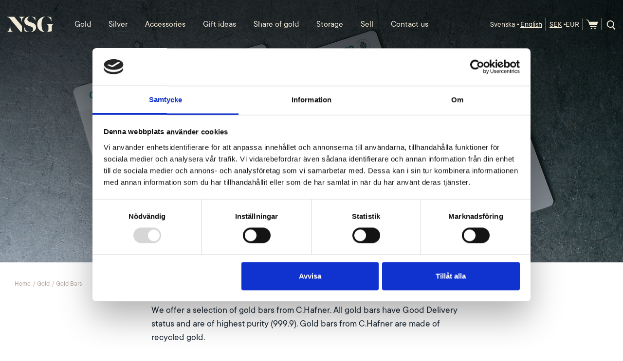

--- FILE ---
content_type: text/html; charset=utf-8
request_url: https://nsginvest.se/en/shop/c/gold/gold-bars
body_size: 11515
content:


<!DOCTYPE html>
<html class="h-100">

<head>
    <meta http-equiv="Content-Type" content="text/html; charset=UTF-8">
    <meta charset="utf-8">


    <link rel="canonical" href="https://nsginvest.se/en/shop/c/gold/gold-bars" />
    <link rel="alternate" hreflang="en-se" href="https://nsginvest.se/en/shop/c/gold/gold-bars" />
<link rel="alternate" hreflang="sv-se" href="https://nsginvest.se/sv/shop/c/guld/guldtackor" />


    <title>Gold Bars</title>
    <link rel="shortcut icon" type="image/png" href="/img/fav/favicon-16x16.png" />

    <meta name="viewport" content="width=device-width, initial-scale=1.0">
    <meta property='og:title' content="Gold Bars">
    <meta name="description" content="Our gold bars are manufactured at one of Europe's richest precious metal companies and are of the highest purity (999.9).">
    <meta property='og:description' content="Our gold bars are manufactured at one of Europe's richest precious metal companies and are of the highest purity (999.9).">
    <meta name="keywords" content="gold bars" />
    <meta property='og:image' content="/media/ro2lau0m/intevesteringstackor-chafner-nsg.jpg">
    <meta name="facebook-domain-verification" content="5qwzhn9lkr44hrd2edmegu6girw0te" />

    

    <link rel="stylesheet" href="/dist/styles/app.css">

    <!--[if lt IE 9]>
      <script src="http://html5shim.googlecode.com/svn/trunk/html5.js"></script>
    <![endif]-->

    

    <link rel="apple-touch-icon" sizes="180x180" href="/img/fav/apple-touch-icon.png">
    <link rel="icon" type="image/png" sizes="32x32" href="/img/fav/favicon-32x32.png">
    <link rel="icon" type="image/png" sizes="16x16" href="/img/fav/favicon-16x16.png">
    <link rel="manifest" href="/img/fav/site.webmanifest">
    <link rel="mask-icon" href="/img/fav/safari-pinned-tab.svg" color="#5bbad5">
    <meta name="msapplication-TileColor" content="#da532c">
    <meta name="theme-color" content="#ffffff">


            <!-- Global site tag (gtag.js) - Google Analytics -->
        <script async src="https://www.googletagmanager.com/gtag/js?id=G-YR85K69X12"></script>
        <script>
            window.dataLayer = window.dataLayer || [];
            function gtag() { dataLayer.push(arguments); }
            gtag('js', new Date());

            gtag('config', 'G-YR85K69X12', { 'anonymize_ip': true });
        </script>
        <!-- Google Tag Manager -->
        <script>
            (function (w, d, s, l, i) {
                w[l] = w[l] || []; w[l].push({
                    'gtm.start':
                        new Date().getTime(), event: 'gtm.js'
                }); var f = d.getElementsByTagName(s)[0],
                    j = d.createElement(s), dl = l != 'dataLayer' ? '&l=' + l : ''; j.async = true; j.src =
                        'https://www.googletagmanager.com/gtm.js?id=' + i + dl; f.parentNode.insertBefore(j, f);
            })(window, document, 'script', 'dataLayer', 'GTM-5PD6J6N');</script>
        <!-- End Google Tag Manager -->
        <!-- Yet another Google tag (gtag.js) -->
        <script async src="https://www.googletagmanager.com/gtag/js?id=G-2H3CSVEFHQ"></script>
        <script>window.dataLayer = window.dataLayer || []; function gtag() { dataLayer.push(arguments); } gtag('js', new Date()); gtag('config', 'G-2H3CSVEFHQ');</script>
        <!-- End yet another Google tag (gtag.js) -->
        <!-- Facebook Pixel Code -->
        <script>
            !function (f, b, e, v, n, t, s) {
                if (f.fbq) return; n = f.fbq = function () {
                    n.callMethod ?
                        n.callMethod.apply(n, arguments) : n.queue.push(arguments)
                };
                if (!f._fbq) f._fbq = n; n.push = n; n.loaded = !0; n.version = '2.0';
                n.queue = []; t = b.createElement(e); t.async = !0;
                t.src = v; s = b.getElementsByTagName(e)[0];
                s.parentNode.insertBefore(t, s)
            }(window, document, 'script',
                'https://connect.facebook.net/en_US/fbevents.js');
            fbq('init', '445114834082957');
            fbq('track', 'PageView');
        </script>
        <noscript>
            <img height="1" width="1" src="https://www.facebook.com/tr?id=445114834082957&ev=PageView&noscript=1" />
        </noscript>
        <!-- End Facebook Pixel Code -->
</head>

<body class="theme-sdr d-flex flex-column osolo-nsg">


        <!-- Google Tag Manager (noscript) -->
        <noscript>
            <iframe src="https://www.googletagmanager.com/ns.html?id=GTM-5PD6J6N" height="0" width="0"
                    style="display:none;visibility:hidden"></iframe>
        </noscript>
        <!-- End Google Tag Manager (noscript) -->

    <div class="mobile-logo hasHero">
        <a class="navbar-brand" href="/en">
            <svg xmlns="http://www.w3.org/2000/svg" viewBox="0 0 499.47 172.11">
                <title>NSG</title>
                <g id="Lager_2" data-name="Lager 2">
                    <g id="Layer_1" data-name="Layer 1">
                        <path class="cls-1" d="M127,3.3V5.7c7.94.74,16.46,7,20.85,15.18,6.53,12.24,7.72,28.9,7.72,37.56h2.6c0-8.66,1.19-25.32,7.72-37.56,4.4-8.23,12.91-14.44,20.85-15.18V3.3Z"></path>
                        <path class="cls-1" d="M59.51,170v-2.69c-7.91-1-16.39-9.49-20.77-20.88-6.51-16.93-7.69-40.73-7.69-52.7H28.47c0,12-1.18,35.78-7.69,52.7C16.4,157.78,7.92,166.24,0,167.27V170Z"></path>
                        <path class="cls-1" d="M256.43,63.35c-20-6.26-37.3-13-37.3-32.49,0-13.86,9.28-25.5,21.72-28.1V.32C208.21,2.93,186.16,22,186.16,51.07c0,33.69,24.31,44,48.13,51.74,23.83,8.18,47.65,13.72,47.65,36.82,0,15.44-9,27-23.47,29.79v2.69c30.66-3,55.48-20.79,55.48-51.73C314,80.44,282.9,71.77,256.43,63.35Z"></path>
                        <path class="cls-1" d="M304.71,45.23l2.08-.53-.73-34.14S289.41,3.28,263.79.73V2.92C288.13,8.27,297,22.55,304.71,45.23Z"></path>
                        <path class="cls-1" d="M187.67,119.92l-2.11.53,2.9,41.58a193,193,0,0,0,47.07,10.08V169C206.13,164.65,196.94,147.27,187.67,119.92Z"></path>
                        <path class="cls-1" d="M435.06,85.82v2.46c10.76,4.12,13.71,8.06,13.71,23.88v22.78c0,17.65-.79,29.91-18.46,34.75v2.16c36.27-1.45,56.51-11.34,56.51-11.34V112.16c0-15.82,2.55-19.85,12.65-24.27V85.82Z"></path>
                        <path class="cls-1" d="M479.72,51.55l2.07-.53L480.5,10.94S463.32,2.76,436.55.64v2.8C465.43,8.91,471.81,24.79,479.72,51.55Z"></path>
                        <path class="cls-1" d="M326.68,87.28c0,48.9,30.66,81.87,80.78,84.83v-2.25c-23.84-6.48-33-40.85-33-82.59,0-45.91,9.8-78.23,39.2-84.4V0C364.28,2.73,326.68,37,326.68,87.28Z"></path>
                        <path class="cls-1" d="M0,3.3V5.41C15.58,6.78,23.72,18.28,26.3,21.16c3.31,3.7,6.06,7.53,6.06,7.53L147.08,170H160V105.21L75.79,3.3Z"></path>
                    </g>
                </g>
            </svg>
        </a>
    </div>
    <div class="sticky-top header-container invest-header hasHero">
        <div class="container-fluid">

            <header class="d-flex align-items-center js-site-header">

                <a class="navbar-brand" href="/en">
                    <svg xmlns="http://www.w3.org/2000/svg" viewBox="0 0 499.47 172.11">
                        <title>NSG</title>
                        <g id="Lager_2" data-name="Lager 2">
                            <g id="Layer_1" data-name="Layer 1">
                                <path class="cls-1" d="M127,3.3V5.7c7.94.74,16.46,7,20.85,15.18,6.53,12.24,7.72,28.9,7.72,37.56h2.6c0-8.66,1.19-25.32,7.72-37.56,4.4-8.23,12.91-14.44,20.85-15.18V3.3Z"></path>
                                <path class="cls-1" d="M59.51,170v-2.69c-7.91-1-16.39-9.49-20.77-20.88-6.51-16.93-7.69-40.73-7.69-52.7H28.47c0,12-1.18,35.78-7.69,52.7C16.4,157.78,7.92,166.24,0,167.27V170Z"></path>
                                <path class="cls-1" d="M256.43,63.35c-20-6.26-37.3-13-37.3-32.49,0-13.86,9.28-25.5,21.72-28.1V.32C208.21,2.93,186.16,22,186.16,51.07c0,33.69,24.31,44,48.13,51.74,23.83,8.18,47.65,13.72,47.65,36.82,0,15.44-9,27-23.47,29.79v2.69c30.66-3,55.48-20.79,55.48-51.73C314,80.44,282.9,71.77,256.43,63.35Z"></path>
                                <path class="cls-1" d="M304.71,45.23l2.08-.53-.73-34.14S289.41,3.28,263.79.73V2.92C288.13,8.27,297,22.55,304.71,45.23Z"></path>
                                <path class="cls-1" d="M187.67,119.92l-2.11.53,2.9,41.58a193,193,0,0,0,47.07,10.08V169C206.13,164.65,196.94,147.27,187.67,119.92Z"></path>
                                <path class="cls-1" d="M435.06,85.82v2.46c10.76,4.12,13.71,8.06,13.71,23.88v22.78c0,17.65-.79,29.91-18.46,34.75v2.16c36.27-1.45,56.51-11.34,56.51-11.34V112.16c0-15.82,2.55-19.85,12.65-24.27V85.82Z"></path>
                                <path class="cls-1" d="M479.72,51.55l2.07-.53L480.5,10.94S463.32,2.76,436.55.64v2.8C465.43,8.91,471.81,24.79,479.72,51.55Z"></path>
                                <path class="cls-1" d="M326.68,87.28c0,48.9,30.66,81.87,80.78,84.83v-2.25c-23.84-6.48-33-40.85-33-82.59,0-45.91,9.8-78.23,39.2-84.4V0C364.28,2.73,326.68,37,326.68,87.28Z"></path>
                                <path class="cls-1" d="M0,3.3V5.41C15.58,6.78,23.72,18.28,26.3,21.16c3.31,3.7,6.06,7.53,6.06,7.53L147.08,170H160V105.21L75.79,3.3Z"></path>
                            </g>
                        </g>
                    </svg>
                </a>

                <div class="bottom-section">







<div class="select-language">
        <a class="" href="/sv">Svenska</a>
        <a class="active" href="/en">English </a>


</div>



<div class="select-currency">
<form action="/en/catalog.aspx?catalog=shop&amp;categories=gold/&amp;category=gold-bars" enctype="multipart/form-data" method="post">                <input type="radio" class="CurrencySelectorRadiobutton" name="SelectedPricegroupGUID" id="SEK" value="2c44b590-2d90-48a0-a1dd-3b5ca55ed1a1" checked="checked" />
            <label class="currencyInputLabel" name="currencyLabel" for="SEK">SEK</label>
                <input type="radio" class="CurrencySelectorRadiobutton" name="SelectedPricegroupGUID" id="EUR" value="ae30e3c5-ef27-473f-a9d9-273b438c2316"/>
            <label class="currencyInputLabel" name="currencyLabel" for="EUR">EUR</label>
        <input class="confirm-text" type="hidden" value="Do you want to change currency? Your basked will be emptied." />
<input name="ufprt" type="hidden" value="[base64]" /></form></div>


<nav class="navbar">
    <div>
        
        
        <button class="navbar-toggler border-0 p-0" type="button" data-toggle="collapse"
                data-target="#main-nav" aria-controls="main-nav" aria-expanded="false"
                aria-label="Toggle site navigation">
            <span class="icon icon-small icon-default" aria-hidden="true" role="img">
                <svg xmlns="http://www.w3.org/2000/svg" viewBox="0 0 25 25"><path fill="currentColor" d="M0 2h25v4H0V2zm0 8h25v4H0v-4zm0 8h25v4H0v-4z"/></svg>
            </span>
            <span class="icon icon-small icon-active px-1" aria-hidden="true" role="img">
                <svg xmlns="http://www.w3.org/2000/svg" viewBox="0 0 13.2 13.2"><path fill="currentColor" d="M6.6 8.7l4.5 4.3 2.1-2.2-4.5-4.3L13 2.1 10.8 0 6.5 4.5 2.1.2 0 2.3l4.5 4.3-4.3 4.5 2.1 2.1"/></svg>

            </span>
        </button>
        <div class="main-menu" id="main_nav">
                <ul class="navbar-nav">
                <li class="nav-item dropdown">
                    <a class="nav-link " href="/en/shop/c/gold">Gold <span class="dropdown-arrow  dropdown-toggle " data-bs-toggle="dropdown" id="dropdownMenuLink"></span></a>
                        <ul class="dropdown-menu" aria-labelledby="dropdownMenuLink">
                <li><a class="dropdown-item" href="/en/shop/c/gold/gold-bars"> Gold Bars</a></li>
                <li><a class="dropdown-item" href="/en/shop/c/gold/gold-bars-circulated"> Gold Bars Circulated</a></li>
                <li><a class="dropdown-item" href="/en/shop/c/gold/gold-coins"> Gold Coins</a></li>
                <li><a class="dropdown-item" href="/en/shop/c/gold/gold-coins-circulated"> Gold Coins Circulated</a></li>

    </ul>

                </li>
                <li class="nav-item dropdown">
                    <a class="nav-link " href="/en/shop/c/silver">Silver <span class="dropdown-arrow  dropdown-toggle " data-bs-toggle="dropdown" id="dropdownMenuLink"></span></a>
                        <ul class="dropdown-menu" aria-labelledby="dropdownMenuLink">
                <li><a class="dropdown-item" href="/en/shop/c/silver/silver-bars"> Silver Bars</a></li>
                <li><a class="dropdown-item" href="/en/shop/c/silver/silver-bars-circulated"> Silver Bars Circulated</a></li>
                <li><a class="dropdown-item" href="/en/shop/c/silver/silver-coins-circulated"> Silver Coins Circulated</a></li>

    </ul>

                </li>
                <li class="nav-item">
                    <a class="nav-link " href="/en/shop/c/accessories">Accessories </a>
                </li>
                <li class="nav-item">
                    <a class="nav-link " href="/en/shop/c/gift-ideas">Gift ideas </a>
                </li>
        <li class="nav-item">
            <a class="nav-link" href="/en/share-of-gold">Share of gold</a>
        </li>
        <li class="nav-item">
            <a class="nav-link" href="/en/storage">Storage</a>
        </li>
        <li class="nav-item">
            <a class="nav-link" href="/en/sell">Sell</a>
        </li>
        <li class="nav-item">
            <a class="nav-link" href="/en/contact-us">Contact us</a>
        </li>
    </ul>

        </div>
    </div>
</nav>





                    <div class="bottom-right">
                        <a href="/en/basket" class="minibasket is-empty text-right" id="empty-basket">

    <span class="d-none js-minibasket-text"><span class="order-total js-minibasket-total"></span></span>
    <span class="icon icon-bag" aria-hidden="true" focusable="false" role="img">
        
        <svg xmlns="http://www.w3.org/2000/svg" xmlns:xlink="http://www.w3.org/1999/xlink" width="36" height="30" viewBox="0 0 36 30">
            <defs>
                <path id="a" d="M16,25.5288312 C17.191039,25.5288312 18.1568831,26.4946753 18.1568831,27.6857143 C18.1568831,28.8767532 17.191039,29.8425974 16,29.8425974 C14.808961,29.8425974 13.8431169,28.8767532 13.8431169,27.6857143 C13.8431169,26.4946753 14.808961,25.5288312 16,25.5288312 Z M26.8271558,25.5288312 C28.0185844,25.5288312 28.984039,26.4946753 28.984039,27.6857143 C28.984039,28.8767532 28.0185844,29.8425974 26.8271558,29.8425974 C25.6361169,29.8425974 24.6702727,28.8767532 24.6702727,27.6857143 C24.6702727,26.4946753 25.6361169,25.5288312 26.8271558,25.5288312 Z M31.4081558,20.9668831 L31.4081558,23.5215584 L11.4195844,23.5215584 L11.4195844,20.9668831 L31.4081558,20.9668831 Z M0.590363636,-1.79412041e-13 L6.42166234,1.86779221 L8.44880519,7.28103896 L36.4052987,7.28103896 L32.2419221,18.1075325 L10.2164675,18.1075325 L5.67594805,5.93103896 C5.17179221,4.58142857 4.20361039,3.45857143 2.9401039,2.75415584 L0.590363636,1.44974026 L0.590363636,-1.79412041e-13 Z" />
            </defs>
            <g fill="none" fill-rule="evenodd" transform="translate(-.59)">
                <mask id="b" fill="#fff"><use xlink:href="#a" /></mask>
                <g mask="url(#b)">
                    <rect width="100" height="100" fill="#000" transform="translate(-34 -35)" />
                </g>
            </g>
        </svg>
    </span>
    <span class="item-qty js-minibasket-qty empty"></span>
</a>
                    </div>

                    <div id="navbar-form" class="navbar-form col-md-3 collapse p-2 pl-0 mr-lg-2">
                        <form id="search-form" action="/en/search">
                            <!-- TODO: Should be a prop in umbraco -->
                            <div class="input-append d-flex">
                                <button type="submit" class="btn-search">
                                    <span class="icon icon-small icon-default" role="img">
                                        <?xml version="1.0" encoding="utf-8"?>

<svg version="1.1" id="Layer_1" xmlns="http://www.w3.org/2000/svg" xmlns:xlink="http://www.w3.org/1999/xlink" x="0px" y="0px"
	 viewBox="0 0 17.6 18.8" style="enable-background:new 0 0 17.6 18.8;" xml:space="preserve">

<path fill="currentColor" d="M17.6,17.1l-4.3-4.8c1.1-1.3,1.7-3,1.7-4.8C15,3.4,11.6,0,7.5,0C3.4,0,0,3.4,0,7.5C0,11.6,3.4,15,7.5,15
	c1.4,0,2.7-0.4,3.9-1.1l4.3,4.9L17.6,17.1z M3.6,11.4C2.6,10.4,2,9,2,7.5C2,6,2.6,4.6,3.6,3.6C4.6,2.6,6,2,7.5,2
	c1.5,0,2.9,0.6,3.9,1.6c1,1,1.6,2.4,1.6,3.9c0,1.5-0.6,2.9-1.6,3.9c-1,1-2.4,1.6-3.9,1.6C6,13,4.6,12.4,3.6,11.4z"/>
</svg>

                                    </span>
                                    <span class="icon icon-small icon-active" aria-hidden="true" role="img">
                                        <svg width="38" height="38" viewBox="0 0 38 38" xmlns="http://www.w3.org/2000/svg" stroke="#000">
    <g fill="none" fill-rule="evenodd">
        <g transform="translate(1 1)" stroke-width="4">
            <circle stroke-opacity=".5" cx="18" cy="18" r="18"/>
            <path d="M36 18c0-9.94-8.06-18-18-18">
                <animateTransform
                    attributeName="transform"
                    type="rotate"
                    from="0 18 18"
                    to="360 18 18"
                    dur="1s"
                    repeatCount="indefinite"/>
            </path>
        </g>
    </g>
</svg>
                                    </span>
                                    <span class="sr-only">Search site</span>
                                </button>
                                <input id="site-search" type="text" name="search"
                                       class="form-control border-0 bg-transparent"
                                       placeholder="Search our site" autocomplete="off" />
                            </div>
                        </form>
                    </div>
                    <div class="open-search">
                        <span class="icon icon-small icon-search" role="img">
                            <?xml version="1.0" encoding="utf-8"?>

<svg version="1.1" id="Layer_1" xmlns="http://www.w3.org/2000/svg" xmlns:xlink="http://www.w3.org/1999/xlink" x="0px" y="0px"
	 viewBox="0 0 17.6 18.8" style="enable-background:new 0 0 17.6 18.8;" xml:space="preserve">

<path fill="currentColor" d="M17.6,17.1l-4.3-4.8c1.1-1.3,1.7-3,1.7-4.8C15,3.4,11.6,0,7.5,0C3.4,0,0,3.4,0,7.5C0,11.6,3.4,15,7.5,15
	c1.4,0,2.7-0.4,3.9-1.1l4.3,4.9L17.6,17.1z M3.6,11.4C2.6,10.4,2,9,2,7.5C2,6,2.6,4.6,3.6,3.6C4.6,2.6,6,2,7.5,2
	c1.5,0,2.9,0.6,3.9,1.6c1,1,1.6,2.4,1.6,3.9c0,1.5-0.6,2.9-1.6,3.9c-1,1-2.4,1.6-3.9,1.6C6,13,4.6,12.4,3.6,11.4z"/>
</svg>

                        </span>
                        <span class="icon icon-small icon-close px-1" aria-hidden="true" role="img">
                            <svg xmlns="http://www.w3.org/2000/svg" viewBox="0 0 13.2 13.2"><path fill="currentColor" d="M6.6 8.7l4.5 4.3 2.1-2.2-4.5-4.3L13 2.1 10.8 0 6.5 4.5 2.1.2 0 2.3l4.5 4.3-4.3 4.5 2.1 2.1"/></svg>

                        </span>
                    </div>
                </div>
            </header>
        </div>
    </div>

    

    


    
    


<div class="hero-unit mb-4">
    <h1>Gold Bars</h1>

        <div class="hero-img">
            <img class="w-100" src="/media/1lkf5dpy/c-hafner-guldtackor-nsgn.jpg" alt="Gold Bars">
        </div>
</div>

<div class="container-fluid">
    <nav class="row" aria-label="breadcrumb">
    <ol class="breadcrumb bg-transparent">
        <li class="breadcrumb-item">
            <a href="/en">
                Home
            </a>
            <span> / </span>
        </li>
            <li class="breadcrumb-item">
                
                <a  href="/en/shop/c/gold">
                    Gold
                </a>
                <span> / </span>
            </li>
            <li class="breadcrumb-item">
                
                <a  href="/en/shop/c/gold/gold-bars">
                    Gold Bars
                </a>
                <span> / </span>
            </li>
    </ol>
</nav>
</div>

<div class="container">
    <div class="row justify-content-md-center">
        <div class="col-12 col-md-5 col-lg-7 excerpt-text"><p>We offer a selection of gold bars from C.Hafner. All gold bars have Good Delivery status and are of highest purity (999.9). Gold bars from C.Hafner are made of recycled gold.</p><p><br></p></div>
    </div>
</div>


<input id="catalog-id" name="CatalogId" type="hidden" value="25dc935e-52c5-41f3-8d3e-6c3a5e4df7e8" />
<input id="category-id" name="CategoryId" type="hidden" value="8c00e0c5-6529-403a-903e-d22e70a75a3c" />




<container>
</container>





    <div id="catalogue" class="container mb-4">
        

        <div id="products" class="product-list row" data-num-products="20">
                <a href="/en/shop/p/goldbar-chafner-1g-for-you-blue" id="B2C-700001FYB" class="col-12 col-md-4 product js-product">
                    <div class="product-image">
                            <img class="img-fluid" src="/media/xqlkqxm3/chaf_1g_for_you_bla_1000x1000_srgb.jpg" alt="Goldbar C.Hafner 1g FOR YOU, blue ">
                    </div>

                    <div>
                        <p class="text-truncate product-name">
                            Goldbar C.Hafner 1g FOR YOU, blue 
                        </p>
                        <p class="info">Gold bar of highest purity 999,9. Measurement: 15.0 x 8.5 x 0.7 mm</p>

                        <div class="bottom-info">
                                <span class="time-stamp"> Current purchase price 2026-01-14</span>
                            <p class="price">kr1,748</p>
                        </div>
                    </div>
                </a>
                <a href="/en/shop/p/goldbar-chafner-1g-for-you-white" id="B2C-700001FYW" class="col-12 col-md-4 product js-product">
                    <div class="product-image">
                            <img class="img-fluid" src="/media/unnj5o5r/chaf_1g_for_you__vit_1000x1000_srgb.jpg" alt="Goldbar C.Hafner 1g FOR YOU, white ">
                    </div>

                    <div>
                        <p class="text-truncate product-name">
                            Goldbar C.Hafner 1g FOR YOU, white 
                        </p>
                        <p class="info">Gold bar of highest purity 999,9. Measurement: 15.0 x 8.5 x 0.7 mm</p>

                        <div class="bottom-info">
                                <span class="time-stamp"> Current purchase price 2026-01-14</span>
                            <p class="price">kr1,748</p>
                        </div>
                    </div>
                </a>
                <a href="/en/shop/p/goldbar-chafner-1g-happy-birthday" id="B2C-700001HB" class="col-12 col-md-4 product js-product">
                    <div class="product-image">
                            <img class="img-fluid" src="/media/tv2d5z1p/chaf_1g_happy_birthday_1000x1000_srgb-kopiera.jpg" alt="Goldbar C.Hafner 1g HAPPY BIRTHDAY">
                    </div>

                    <div>
                        <p class="text-truncate product-name">
                            Goldbar C.Hafner 1g HAPPY BIRTHDAY
                        </p>
                        <p class="info">Gold bar of highest purity 999,9. Measurement: 15.0 x 8.5 x 0.7 mm</p>

                        <div class="bottom-info">
                                <span class="time-stamp"> Current purchase price 2026-01-14</span>
                            <p class="price">kr1,748</p>
                        </div>
                    </div>
                </a>
                <a href="/en/shop/p/gold-bar-chafner-1-g" id="B2C-700001" class="col-12 col-md-4 product js-product">
                    <div class="product-image">
                            <img class="img-fluid" src="/media/b2kixzxi/chafner-1g-f-nsg.jpg" alt="Gold Bar C.Hafner 1 g">
                    </div>

                    <div>
                        <p class="text-truncate product-name">
                            Gold Bar C.Hafner 1 g
                        </p>
                        <p class="info">Gold bar of highest purity 999,9. Measurement: 15.0 x 8.5 x 0.4 mm</p>

                        <div class="bottom-info">
                                <span class="time-stamp"> Current purchase price 2026-01-14</span>
                            <p class="price">kr1,716</p>
                        </div>
                    </div>
                </a>
                <a href="/en/shop/p/gold-bar-chafner-2-g" id="B2C-700002" class="col-12 col-md-4 product js-product">
                    <div class="product-image">
                            <img class="img-fluid" src="/media/pdxitluj/chafner-2g-f-nsg.jpg" alt="Gold Bar C.Hafner 2 g">
                    </div>

                    <div>
                        <p class="text-truncate product-name">
                            Gold Bar C.Hafner 2 g
                        </p>
                        <p class="info">Gold bar of highest purity 999,9. Measurement: 15.0 x 8.5 x 0,8 mm</p>

                        <div class="bottom-info">
                                <span class="time-stamp"> Current purchase price 2026-01-14</span>
                            <p class="price">kr3,201</p>
                        </div>
                    </div>
                </a>
                <a href="/en/shop/p/gold-bar-chafner-5-g" id="B2C-700005" class="col-12 col-md-4 product js-product">
                    <div class="product-image">
                            <img class="img-fluid" src="/media/swhhigvo/chafner-5g-f-nsg.jpg" alt="Gold Bar C.Hafner 5 g">
                    </div>

                    <div>
                        <p class="text-truncate product-name">
                            Gold Bar C.Hafner 5 g
                        </p>
                        <p class="info">Gold bar of highest purity 999,9. Measurement: 33.1 x 17.7 x 0.6 mm</p>

                        <div class="bottom-info">
                                <span class="time-stamp"> Current purchase price 2026-01-14</span>
                            <p class="price">kr7,453</p>
                        </div>
                    </div>
                </a>
                <a href="/en/shop/p/gold-bar-chafner-14-oz-778-g" id="B2C-700008" class="col-12 col-md-4 product js-product">
                    <div class="product-image">
                            <img class="img-fluid" src="/media/2b1dnozc/700008-2.jpg" alt="Gold bar C.Hafner 1/4 Oz (7,78 G)">
                    </div>

                    <div>
                        <p class="text-truncate product-name">
                            Gold bar C.Hafner 1/4 Oz (7,78 G)
                        </p>
                        <p class="info">Gold bar of highest purity 999,9. Size: 18 x 33,5 mm</p>

                        <div class="bottom-info">
                                <span class="time-stamp"> Current purchase price 2026-01-14</span>
                            <p class="price">kr11,496</p>
                        </div>
                    </div>
                </a>
                <a href="/en/shop/p/gold-bar-chafner-10-g" id="B2C-700010" class="col-12 col-md-4 product js-product">
                    <div class="product-image">
                            <img class="img-fluid" src="/media/iu5oopk1/chafner-10g-f-nsg.jpg" alt="Gold Bar C.Hafner 10 g">
                    </div>

                    <div>
                        <p class="text-truncate product-name">
                            Gold Bar C.Hafner 10 g
                        </p>
                        <p class="info">Gold bar of highest purity 999,9. Measurement: 33.1 x 17.7 x 1.1 mm</p>

                        <div class="bottom-info">
                                <span class="time-stamp"> Current purchase price 2026-01-14</span>
                            <p class="price">kr14,677</p>
                        </div>
                    </div>
                </a>
                <a href="/en/shop/p/gold-bar-chafner-10-x-1-g-smartpack" id="B2C-700011" class="col-12 col-md-4 product js-product">
                    <div class="product-image">
                            <img class="img-fluid" src="/media/f33ifm5c/chafner-10x1g-smartpack-f1-nsg.jpg" alt="Gold Bar C.Hafner 10 x 1 g SMARTPACK">
                    </div>

                    <div>
                        <p class="text-truncate product-name">
                            Gold Bar C.Hafner 10 x 1 g SMARTPACK
                        </p>
                        <p class="info">Gold bars of highest purity 999,9. Measurement: 15.0 x 8.5 x 0.4 mm x 10 pcs</p>

                        <div class="bottom-info">
                                <span class="time-stamp"> Current purchase price 2026-01-14</span>
                            <p class="price">kr15,377</p>
                        </div>
                    </div>
                </a>
                <a href="/en/shop/p/gold-bar-chafner-12-oz" id="B2C-700016" class="col-12 col-md-4 product js-product">
                    <div class="product-image">
                            <img class="img-fluid" src="/media/slthmjaf/700016-2.jpg" alt="Gold bar C.Hafner 1/2 Oz">
                    </div>

                    <div>
                        <p class="text-truncate product-name">
                            Gold bar C.Hafner 1/2 Oz
                        </p>
                        <p class="info">Gold bar of highest purity 999,9.</p>

                        <div class="bottom-info">
                                <span class="time-stamp"> Current purchase price 2026-01-14</span>
                            <p class="price">kr22,511</p>
                        </div>
                    </div>
                </a>
                <a href="/en/shop/p/gold-bar-chafner-20-g" id="B2C-700020" class="col-12 col-md-4 product js-product">
                    <div class="product-image">
                            <img class="img-fluid" src="/media/q0qbjomt/chafner-20g-f-nsg.jpg" alt="Gold Bar C.Hafner 20 g">
                    </div>

                    <div>
                        <p class="text-truncate product-name">
                            Gold Bar C.Hafner 20 g
                        </p>
                        <p class="info">Gold bar of highest purity 999,9. Measurement: 42.2 x 23.5 x 1.3 mm</p>

                        <div class="bottom-info">
                                <span class="time-stamp"> Current purchase price 2026-01-14</span>
                            <p class="price">kr28,854</p>
                        </div>
                    </div>
                </a>
                <a href="/en/shop/p/gold-bar-chafner-25-g" id="B2C-700025" class="col-12 col-md-4 product js-product">
                    <div class="product-image">
                            <img class="img-fluid" src="/media/f2uhj0ab/700025-1.jpg" alt="Gold bar C.Hafner 25 g">
                    </div>

                    <div>
                        <p class="text-truncate product-name">
                            Gold bar C.Hafner 25 g
                        </p>
                        <p class="info">Gold bar of highest purity 999,9.</p>

                        <div class="bottom-info">
                                <span class="time-stamp"> Current purchase price 2026-01-14</span>
                            <p class="price">kr36,017</p>
                        </div>
                    </div>
                </a>
                <a href="/en/shop/p/guldtacka-chafner-25-x-1-g-smartbox" id="B2C-700013" class="col-12 col-md-4 product js-product">
                    <div class="product-image">
                            <img class="img-fluid" src="/media/1q0lktdh/ch_66554-02_300_srgb_300dpi.jpg" alt="Guldtacka C.Hafner 25 X 1 G Smartbox">
                    </div>

                    <div>
                        <p class="text-truncate product-name">
                            Guldtacka C.Hafner 25 X 1 G Smartbox
                        </p>
                        <p class="info">Gold bar of highest purity 999,9. Measurement box: 66.0 x 26.5 x 11.1 mm. Measurement bars: 15.0 x 8.5 x 0.7 mm</p>

                        <div class="bottom-info">
                                <span class="time-stamp"> Current purchase price 2026-01-14</span>
                            <p class="price">kr37,317</p>
                        </div>
                    </div>
                </a>
                <a href="/en/shop/p/gold-bar-chafner-1-oz" id="B2C-700031" class="col-12 col-md-4 product js-product">
                    <div class="product-image">
                            <img class="img-fluid" src="/media/aalmmyop/chafner-1oz-f-nsg.jpg" alt="Gold Bar C.Hafner 1 Oz">
                    </div>

                    <div>
                        <p class="text-truncate product-name">
                            Gold Bar C.Hafner 1 Oz
                        </p>
                        <p class="info">Gold bar of highest purity 999,9. Measurement: 42.2 x 23.5 x 2.0 mm</p>

                        <div class="bottom-info">
                                <span class="time-stamp"> Current purchase price 2026-01-14</span>
                            <p class="price">kr44,743</p>
                        </div>
                    </div>
                </a>
                <a href="/en/shop/p/gold-bar-casted-chafner-1-oz" id="B2C-700031G" class="col-12 col-md-4 product js-product">
                    <div class="product-image">
                            <img class="img-fluid" src="/media/5hrh4zhv/700031g.jpg" alt="Gold Bar Casted C.Hafner 1 Oz">
                    </div>

                    <div>
                        <p class="text-truncate product-name">
                            Gold Bar Casted C.Hafner 1 Oz
                        </p>
                        <p class="info">Gold bar of highest purity 999,9.</p>

                        <div class="bottom-info">
                                <span class="time-stamp"> Current purchase price 2026-01-14</span>
                            <p class="price">kr44,743</p>
                        </div>
                    </div>
                </a>
                <a href="/en/shop/p/gold-bar-casted-chafner-50-g" id="B2C-700050G" class="col-12 col-md-4 product js-product">
                    <div class="product-image">
                            <img class="img-fluid" src="/media/su4ib1pc/700050g.jpg" alt="Gold Bar Casted C.Hafner 50 g">
                    </div>

                    <div>
                        <p class="text-truncate product-name">
                            Gold Bar Casted C.Hafner 50 g
                        </p>
                        <p class="info">Gold bar of highest purity 999,9.</p>

                        <div class="bottom-info">
                                <span class="time-stamp"> Current purchase price 2026-01-14</span>
                            <p class="price">kr71,884</p>
                        </div>
                    </div>
                </a>
                <a href="/en/shop/p/guldtacka-casted-chafner-100-g" id="B2C-700100G" class="col-12 col-md-4 product js-product">
                    <div class="product-image">
                            <img class="img-fluid" src="/media/1opihwl3/chaf_100g_gjuten_f_1000x1000x72_srgb.jpg" alt="Guldtacka Casted C.Hafner 100 g">
                    </div>

                    <div>
                        <p class="text-truncate product-name">
                            Guldtacka Casted C.Hafner 100 g
                        </p>
                        <p class="info">Gold bar of highest purity 999,9.</p>

                        <div class="bottom-info">
                                <span class="time-stamp"> Current purchase price 2026-01-14</span>
                            <p class="price">kr143,168</p>
                        </div>
                    </div>
                </a>
                <a href="/en/shop/p/gold-bar-chafner-250-g" id="B2C-700250" class="col-12 col-md-4 product js-product">
                    <div class="product-image">
                            <img class="img-fluid" src="/media/d3bjjsxs/chafner-250g-f-nsg.jpg" alt="Gold Bar C.Hafner 250 g">
                    </div>

                    <div>
                        <p class="text-truncate product-name">
                            Gold Bar C.Hafner 250 g
                        </p>
                        <p class="info">Gold bar of highest purity 999,9. Measurement: 45.3 x 25.6 x 11.0 mm</p>

                        <div class="bottom-info">
                                <span class="time-stamp"> Current purchase price 2026-01-14</span>
                            <p class="price">kr356,920</p>
                        </div>
                    </div>
                </a>
                <a href="/en/shop/p/gold-bar-chafner-500-g" id="B2C-700500" class="col-12 col-md-4 product js-product">
                    <div class="product-image">
                            <img class="img-fluid" src="/media/bq2bh1bn/chafner-500g-f-nsg.jpg" alt="Gold Bar C.Hafner 500 g">
                    </div>

                    <div>
                        <p class="text-truncate product-name">
                            Gold Bar C.Hafner 500 g
                        </p>
                        <p class="info">Gold bar of highest purity 999,9. Measurement: 89.3 x 40.0 x 8.0 mm</p>

                        <div class="bottom-info">
                                <span class="time-stamp"> Current purchase price 2026-01-14</span>
                            <p class="price">kr712,840</p>
                        </div>
                    </div>
                </a>
                <a href="/en/shop/p/gold-bar-chafner-1000-g" id="B2C-7001000" class="col-12 col-md-4 product js-product">
                    <div class="product-image">
                            <img class="img-fluid" src="/media/hpshazso/chafner-1000g-f-nsg.jpg" alt="Gold Bar C.Hafner 1000 g">
                    </div>

                    <div>
                        <p class="text-truncate product-name">
                            Gold Bar C.Hafner 1000 g
                        </p>
                        <p class="info">Gold bar of highest purity 999,9. Measurement: 89.9 x 40.6 x 15.0 mm</p>

                        <div class="bottom-info">
                                <span class="time-stamp"> Current purchase price 2026-01-14</span>
                            <p class="price">kr1,416,679</p>
                        </div>
                    </div>
                </a>


        </div>


        <nav class="page-navigation text-center mb-3" aria-label="Page navigation">
            <h6 class="mb-3">
                <span class="text-uppercase">Showing </span><span class="js-products-count">20</span> of 20 items
            </h6>
            <ul class="pagination mb-5 justify-content-center">
            </ul>
        </nav>
    </div>

<script>
    fbq('track', 'ViewContent');
</script>


    <script>
        /* Translation texts used in javascript functions */
        var inBasketTranslated = "in shopping cart";
        var itemTranslated = "item";
        var itemsTranslated = "items";
        var itemAddedToBasketTranslated = "Thanks, this item has been added to your shopping cart.";
        var clickToViewBasketTranslated = "Click here to view your shopping cart";
        var cmsUrlPrefix = '/en';
    </script>


    <footer class="site-footer bg-dark text-light mt-auto">

        


<div class="container">
    <div class="row justify-content-center">
        <div class="col-12 col-md-6 col-lg-4 link-and-info">
                    <a href="/en/invest-in-precious-metals" alt="Invest in precious metals">Invest in precious metals</a>
                    <a href="/en/sustainability" alt="Sustainability">Sustainability</a>
                    <a href="/en/about-nsg" alt="About NSG">About NSG</a>
        </div>
        <div class="col-12 col-md-6 col-lg-4 link-and-info">
                    <a href="/en/faq" alt="Questions and answers">FAQ</a>
                    <a href="/en/contact-us" alt="Contact us">Contact us</a>
                    <a href="/en/News" alt="News">News</a>
        </div>
        <div class="col-12 col-md-6 col-lg-4 link-and-info">
            <p>Phone: +46 (0)8-84 00 45</p>
            <p>Email: <a href="mailto:info@nsg.se">info@nsg.se</a></p>
        </div>


        <div class="col-12 bottom-area">
            <ul class="soc-media">
                <li class="faceboook">
                    <a href="https://www.facebook.com/nsgswedeninvest" target="_blank" rel="noindex, nofollow">
                        <svg id="Layer_1" style="enable-background:new 0 0 67 67;" version="1.1" xml:space="preserve"
                             xmlns="http://www.w3.org/2000/svg" xmlns:xlink="http://www.w3.org/1999/xlink" viewBox="4 4 60 60">
                        <path d="M29.765,50.32h6.744V33.998h4.499l0.596-5.624h-5.095  l0.007-2.816c0-1.466,0.14-2.253,2.244-2.253h2.812V17.68h-4.5c-5.405,0-7.307,2.729-7.307,7.317v3.377h-3.369v5.625h3.369V50.32z   M34,64C17.432,64,4,50.568,4,34C4,17.431,17.432,4,34,4s30,13.431,30,30C64,50.568,50.568,64,34,64z"
                              style="fill-rule:evenodd;clip-rule:evenodd;fill:#c9c9c9;"></path>
                </svg>
                    </a>
                </li>
                <li class="instagram">
                    <a href="https://www.instagram.com/nsg_invest/" target="_blank" rel="noindex, nofollow">
                        <svg height="47" width="47" enable-background="new 0 0 48 48" id="Layer_1" version="1.1"
                             viewBox="0 0 48 48" xml:space="preserve" xmlns="http://www.w3.org/2000/svg"
                             xmlns:xlink="http://www.w3.org/1999/xlink">
                        <circle cx="24" cy="24" fill="#c9c9c9" r="24"></circle>
                        <path d="M31.2,12.3H16.8c-2.5,0-4.5,2-4.5,4.5v4.8v9.6c0,2.5,2,4.5,4.5,4.5h14.4c2.5,0,4.5-2,4.5-4.5v-9.6v-4.8  C35.7,14.3,33.7,12.3,31.2,12.3z M32.5,15l0.5,0v0.5V19l-4,0l0-4L32.5,15z M20.7,21.6c0.7-1,2-1.7,3.3-1.7s2.6,0.7,3.3,1.7  c0.5,0.7,0.8,1.5,0.8,2.4c0,2.3-1.9,4.1-4.1,4.1s-4.1-1.8-4.1-4.1C19.9,23.1,20.2,22.3,20.7,21.6z M33.4,31.2c0,1.2-1,2.2-2.2,2.2  H16.8c-1.2,0-2.2-1-2.2-2.2v-9.6h3.5c-0.3,0.7-0.5,1.6-0.5,2.4c0,3.5,2.9,6.4,6.4,6.4c3.5,0,6.4-2.9,6.4-6.4c0-0.8-0.2-1.7-0.5-2.4  h3.5V31.2z"
                              fill="#1b2734"></path>
                </svg>
                    </a>
                </li>
                <li class="linkedin">
                    <a href="https://www.linkedin.com/company/nsg-swden-ab/" target="_blank" rel="noindex, nofollow">
                        <svg xmlns="http://www.w3.org/2000/svg" viewBox="0 0 115.67 115.68">
                            <defs>
                                <style>
                                    .a {
                                        fill: #cac9c9;
                                    }
                                </style>
                            </defs>
                            <path class="a"
                                  d="M57.83,0a57.83,57.83,0,1,0,57.84,57.83A57.83,57.83,0,0,0,57.83,0Zm-24,26.08c3.94,0,7.13,2.91,7.13,6.5s-3.19,6.5-7.13,6.5-7.12-2.91-7.12-6.5S29.9,26.09,33.83,26.09ZM41,81.69H26.94V45H41Zm47.84,0H74.71V61.49q0-3.47-1.29-4.9a4.55,4.55,0,0,0-3.59-1.44,5.12,5.12,0,0,0-4.15,1.94Q64.09,59,64.09,64V81.69H50V45H63.12v6a19.54,19.54,0,0,1,5.95-5.24,15.6,15.6,0,0,1,7.33-1.57c3.9,0,6.94,1.16,9.15,3.48s3.3,5.89,3.3,10.74V81.69Z" />
                        </svg>
                    </a>
                </li>
            </ul>
            <div class="general-info">
                <p>NSG Sweden AB. All rights reserved.</p>
                <a href="/en/integrity">Read our integrity policy</a>
                <a href="/en/terms">General terms</a>
            </div>
            <div class="external-logos">
                <img src="/assets/images/aaa-logotype.svg" alt="AAA logo" />
                <img src="/assets/images/sigill.svg" alt="Sigil logo" />
            </div>
        </div>

    </div>
</div>

    </footer>
    <script src="/dist/scripts/manifest.js"></script>
    <script src="/dist/scripts/vendor.js"></script>
    <script src="/dist/scripts/app.js"></script>
</body>

</html>


--- FILE ---
content_type: text/css
request_url: https://nsginvest.se/dist/styles/app.css
body_size: 79739
content:
@import url(https://fonts.googleapis.com/css?family=Prompt:300,400,500,600,700|Roboto:400,500&display=swap);
@charset "UTF-8";
@font-face {
  font-family: "TTCommons-regular";
  font-weight: normal;
  src: url("../fonts/56184c9a-0155-4961-a836-516c2a37949d.woff2") format("woff2");
  src: url("../fonts/941bd4ef-6d96-4cc3-b891-b967fb693919.woff") format("woff");
}
@font-face {
  font-family: "TTCommons-bold";
  font-weight: 700;
  src: url("../fonts/7d35d1f9-668e-42b2-a6b2-9009f0aa3ed4.woff2") format("woff2");
  src: url("../fonts/23a70446-ff80-4d9d-a429-94bc68bb5c97.woff") format("woff");
}
/**
* Fonts
*/
/**
 * Bootstrap
 * Here you can specify your own grid sizes and theme colors
 */
/* Set padding to keep content from hitting the edges */
.body-content {
  padding-left: 15px;
  padding-right: 15px;
}

/* Set width on the form input elements since they're 100% wide by default */
input,
select,
textarea {
  max-width: 280px;
}

.overflow-hidden {
  overflow-x: hidden;
}

.full-width {
  width: 100%;
}

::-moz-selection {
  background-color: rgba(183, 167, 160, 0.7);
  color: #fff;
}

::selection {
  background-color: rgba(183, 167, 160, 0.7);
  color: #fff;
}

.b2b {
  overflow-x: hidden;
}

.b2b #addressForm .form-group input {
  max-width: none;
}

.nowrap {
  white-space: nowrap;
}

body.osolo-nsg.osolo-nsg {
  font-family: "TTCommons-regular", sans-serif;
}
body.osolo-nsg.osolo-nsg .navbar-brand {
  color: #f1e9d6;
  min-width: unset;
}
body.osolo-nsg p,
body.osolo-nsg li,
body.osolo-nsg a {
  font-size: 18px;
  line-height: 26px;
}
body.osolo-nsg strong {
  font-family: "TTCommons-bold", sans-serif;
}
body.osolo-nsg h1,
body.osolo-nsg h2,
body.osolo-nsg h3,
body.osolo-nsg h4,
body.osolo-nsg h5,
body.osolo-nsg h6 {
  font-family: "TTCommons-bold", sans-serif;
  letter-spacing: 0;
  margin-bottom: 1rem;
  margin-top: 0.75rem;
}
body.osolo-nsg h1 {
  font-size: 42px;
  line-height: 42px;
}
@media (min-width: 768px) {
  body.osolo-nsg h1 {
    font-size: 50px;
    line-height: 50px;
  }
}
body.osolo-nsg h2 {
  font-size: 36px;
  line-height: 38px;
}
@media (min-width: 768px) {
  body.osolo-nsg h2 {
    font-size: 40px;
    line-height: 40px;
  }
}
body.osolo-nsg h3 {
  font-size: 30px;
  line-height: 32px;
}
@media (min-width: 768px) {
  body.osolo-nsg h3 {
    font-size: 32px;
    line-height: 34px;
  }
}
body.osolo-nsg h4 {
  font-size: 24px;
  line-height: 32px;
}

/*!
 * Bootstrap v4.6.2 (https://getbootstrap.com/)
 * Copyright 2011-2022 The Bootstrap Authors
 * Copyright 2011-2022 Twitter, Inc.
 * Licensed under MIT (https://github.com/twbs/bootstrap/blob/main/LICENSE)
 */
:root {
  --blue: #007bff;
  --indigo: #6610f2;
  --purple: #6f42c1;
  --pink: #e83e8c;
  --red: #dc3545;
  --orange: #fd7e14;
  --yellow: #ffc107;
  --green: #28a745;
  --teal: #20c997;
  --cyan: #17a2b8;
  --white: #fff;
  --gray: #6c757d;
  --gray-dark: #343a40;
  --primary: #1b2734;
  --secondary: #6c757d;
  --success: #28a745;
  --info: #17a2b8;
  --warning: #ffc107;
  --danger: #dc3545;
  --light: #f8f9fa;
  --dark: #343a40;
  --gold: #ffbe63;
  --lightgold: #f4d4a5;
  --darkblue: #1b2734;
  --black: #000000;
  --white: #ffffff;
  --brown: #b7a7a0;
  --beige: #f1e9d6;
  --linen: #f6f1e4;
  --darkbeige: #baa69e;
  --nsg-blue: #24374e;
  --grey: #49525d;
  --softBrown: #b6a7a0;
  --breakpoint-xs: 0;
  --breakpoint-sm: 576px;
  --breakpoint-md: 768px;
  --breakpoint-lg: 992px;
  --breakpoint-xl: 1200px;
  --font-family-sans-serif: -apple-system, BlinkMacSystemFont, "Segoe UI", Roboto, "Helvetica Neue", Arial, "Noto Sans", "Liberation Sans", sans-serif, "Apple Color Emoji", "Segoe UI Emoji", "Segoe UI Symbol", "Noto Color Emoji";
  --font-family-monospace: SFMono-Regular, Menlo, Monaco, Consolas, "Liberation Mono", "Courier New", monospace;
}

*,
*::before,
*::after {
  box-sizing: border-box;
}

html {
  font-family: sans-serif;
  line-height: 1.15;
  -webkit-text-size-adjust: 100%;
  -webkit-tap-highlight-color: rgba(0, 0, 0, 0);
}

article, aside, figcaption, figure, footer, header, hgroup, main, nav, section {
  display: block;
}

body {
  margin: 0;
  font-family: -apple-system, BlinkMacSystemFont, "Segoe UI", Roboto, "Helvetica Neue", Arial, "Noto Sans", "Liberation Sans", sans-serif, "Apple Color Emoji", "Segoe UI Emoji", "Segoe UI Symbol", "Noto Color Emoji";
  font-size: 1rem;
  font-weight: 400;
  line-height: 1.5;
  color: #212529;
  text-align: left;
  background-color: #fff;
}

[tabindex="-1"]:focus:not(:focus-visible) {
  outline: 0 !important;
}

hr {
  box-sizing: content-box;
  height: 0;
  overflow: visible;
}

h1, h2, h3, h4, h5, h6 {
  margin-top: 0;
  margin-bottom: 0.5rem;
}

p {
  margin-top: 0;
  margin-bottom: 1rem;
}

abbr[title],
abbr[data-original-title] {
  text-decoration: underline;
  -webkit-text-decoration: underline dotted;
          text-decoration: underline dotted;
  cursor: help;
  border-bottom: 0;
  -webkit-text-decoration-skip-ink: none;
          text-decoration-skip-ink: none;
}

address {
  margin-bottom: 1rem;
  font-style: normal;
  line-height: inherit;
}

ol,
ul,
dl {
  margin-top: 0;
  margin-bottom: 1rem;
}

ol ol,
ul ul,
ol ul,
ul ol {
  margin-bottom: 0;
}

dt {
  font-weight: 700;
}

dd {
  margin-bottom: 0.5rem;
  margin-left: 0;
}

blockquote {
  margin: 0 0 1rem;
}

b,
strong {
  font-weight: bolder;
}

small {
  font-size: 80%;
}

sub,
sup {
  position: relative;
  font-size: 75%;
  line-height: 0;
  vertical-align: baseline;
}

sub {
  bottom: -0.25em;
}

sup {
  top: -0.5em;
}

a {
  color: #1b2734;
  text-decoration: none;
  background-color: transparent;
}
a:hover {
  color: #010102;
  text-decoration: underline;
}

a:not([href]):not([class]) {
  color: inherit;
  text-decoration: none;
}
a:not([href]):not([class]):hover {
  color: inherit;
  text-decoration: none;
}

pre,
code,
kbd,
samp {
  font-family: SFMono-Regular, Menlo, Monaco, Consolas, "Liberation Mono", "Courier New", monospace;
  font-size: 1em;
}

pre {
  margin-top: 0;
  margin-bottom: 1rem;
  overflow: auto;
  -ms-overflow-style: scrollbar;
}

figure {
  margin: 0 0 1rem;
}

img {
  vertical-align: middle;
  border-style: none;
}

svg {
  overflow: hidden;
  vertical-align: middle;
}

table {
  border-collapse: collapse;
}

caption {
  padding-top: 0.75rem;
  padding-bottom: 0.75rem;
  color: #6c757d;
  text-align: left;
  caption-side: bottom;
}

th {
  text-align: inherit;
  text-align: -webkit-match-parent;
}

label {
  display: inline-block;
  margin-bottom: 0.5rem;
}

button {
  border-radius: 0;
}

button:focus:not(:focus-visible) {
  outline: 0;
}

input,
button,
select,
optgroup,
textarea {
  margin: 0;
  font-family: inherit;
  font-size: inherit;
  line-height: inherit;
}

button,
input {
  overflow: visible;
}

button,
select {
  text-transform: none;
}

[role=button] {
  cursor: pointer;
}

select {
  word-wrap: normal;
}

button,
[type=button],
[type=reset],
[type=submit] {
  -webkit-appearance: button;
}

button:not(:disabled),
[type=button]:not(:disabled),
[type=reset]:not(:disabled),
[type=submit]:not(:disabled) {
  cursor: pointer;
}

button::-moz-focus-inner,
[type=button]::-moz-focus-inner,
[type=reset]::-moz-focus-inner,
[type=submit]::-moz-focus-inner {
  padding: 0;
  border-style: none;
}

input[type=radio],
input[type=checkbox] {
  box-sizing: border-box;
  padding: 0;
}

textarea {
  overflow: auto;
  resize: vertical;
}

fieldset {
  min-width: 0;
  padding: 0;
  margin: 0;
  border: 0;
}

legend {
  display: block;
  width: 100%;
  max-width: 100%;
  padding: 0;
  margin-bottom: 0.5rem;
  font-size: 1.5rem;
  line-height: inherit;
  color: inherit;
  white-space: normal;
}

progress {
  vertical-align: baseline;
}

[type=number]::-webkit-inner-spin-button,
[type=number]::-webkit-outer-spin-button {
  height: auto;
}

[type=search] {
  outline-offset: -2px;
  -webkit-appearance: none;
}

[type=search]::-webkit-search-decoration {
  -webkit-appearance: none;
}

::-webkit-file-upload-button {
  font: inherit;
  -webkit-appearance: button;
}

output {
  display: inline-block;
}

summary {
  display: list-item;
  cursor: pointer;
}

template {
  display: none;
}

[hidden] {
  display: none !important;
}

h1, h2, h3, h4, h5, h6,
.h1, .h2, .h3, .h4, .h5, .h6 {
  margin-bottom: 0.5rem;
  font-weight: 500;
  line-height: 1.2;
}

h1, .h1 {
  font-size: 2.5rem;
}

h2, .h2 {
  font-size: 2rem;
}

h3, .h3 {
  font-size: 1.75rem;
}

h4, .h4 {
  font-size: 1.5rem;
}

h5, .h5 {
  font-size: 1.25rem;
}

h6, .h6 {
  font-size: 1rem;
}

.lead {
  font-size: 1.25rem;
  font-weight: 300;
}

.display-1 {
  font-size: 6rem;
  font-weight: 300;
  line-height: 1.2;
}

.display-2 {
  font-size: 5.5rem;
  font-weight: 300;
  line-height: 1.2;
}

.display-3 {
  font-size: 4.5rem;
  font-weight: 300;
  line-height: 1.2;
}

.display-4 {
  font-size: 3.5rem;
  font-weight: 300;
  line-height: 1.2;
}

hr {
  margin-top: 1rem;
  margin-bottom: 1rem;
  border: 0;
  border-top: 1px solid rgba(0, 0, 0, 0.1);
}

small,
.small {
  font-size: 0.875em;
  font-weight: 400;
}

mark,
.mark {
  padding: 0.2em;
  background-color: #fcf8e3;
}

.list-unstyled {
  padding-left: 0;
  list-style: none;
}

.list-inline {
  padding-left: 0;
  list-style: none;
}

.list-inline-item {
  display: inline-block;
}
.list-inline-item:not(:last-child) {
  margin-right: 0.5rem;
}

.initialism {
  font-size: 90%;
  text-transform: uppercase;
}

.blockquote {
  margin-bottom: 1rem;
  font-size: 1.25rem;
}

.blockquote-footer {
  display: block;
  font-size: 0.875em;
  color: #6c757d;
}
.blockquote-footer::before {
  content: "— ";
}

.img-fluid {
  max-width: 100%;
  height: auto;
}

.img-thumbnail {
  padding: 0.25rem;
  background-color: #fff;
  border: 1px solid #dee2e6;
  border-radius: 0.25rem;
  max-width: 100%;
  height: auto;
}

.figure {
  display: inline-block;
}

.figure-img {
  margin-bottom: 0.5rem;
  line-height: 1;
}

.figure-caption {
  font-size: 90%;
  color: #6c757d;
}

code {
  font-size: 87.5%;
  color: #e83e8c;
  word-wrap: break-word;
}
a > code {
  color: inherit;
}

kbd {
  padding: 0.2rem 0.4rem;
  font-size: 87.5%;
  color: #fff;
  background-color: #212529;
  border-radius: 0.2rem;
}
kbd kbd {
  padding: 0;
  font-size: 100%;
  font-weight: 700;
}

pre {
  display: block;
  font-size: 87.5%;
  color: #212529;
}
pre code {
  font-size: inherit;
  color: inherit;
  word-break: normal;
}

.pre-scrollable {
  max-height: 340px;
  overflow-y: scroll;
}

.container,
.container-fluid,
.container-xl,
.container-lg,
.container-md,
.container-sm {
  width: 100%;
  padding-right: 15px;
  padding-left: 15px;
  margin-right: auto;
  margin-left: auto;
}

@media (min-width: 576px) {
  .container-sm, .container {
    max-width: 540px;
  }
}
@media (min-width: 768px) {
  .container-md, .container-sm, .container {
    max-width: 720px;
  }
}
@media (min-width: 992px) {
  .container-lg, .container-md, .container-sm, .container {
    max-width: 960px;
  }
}
@media (min-width: 1200px) {
  .container-xl, .container-lg, .container-md, .container-sm, .container {
    max-width: 1140px;
  }
}
.row {
  display: flex;
  flex-wrap: wrap;
  margin-right: -15px;
  margin-left: -15px;
}

.no-gutters {
  margin-right: 0;
  margin-left: 0;
}
.no-gutters > .col,
.no-gutters > [class*=col-] {
  padding-right: 0;
  padding-left: 0;
}

.col-xl,
.col-xl-auto, .col-xl-12, .col-xl-11, .col-xl-10, .col-xl-9, .col-xl-8, .col-xl-7, .col-xl-6, .col-xl-5, .col-xl-4, .col-xl-3, .col-xl-2, .col-xl-1, .col-lg,
.col-lg-auto, .col-lg-12, .col-lg-11, .col-lg-10, .col-lg-9, .col-lg-8, .col-lg-7, .col-lg-6, .col-lg-5, .col-lg-4, .col-lg-3, .col-lg-2, .col-lg-1, .col-md,
.col-md-auto, .col-md-12, .col-md-11, .col-md-10, .col-md-9, .col-md-8, .col-md-7, .col-md-6, .col-md-5, .col-md-4, .col-md-3, .col-md-2, .col-md-1, .col-sm,
.col-sm-auto, .col-sm-12, .col-sm-11, .col-sm-10, .col-sm-9, .col-sm-8, .col-sm-7, .col-sm-6, .col-sm-5, .col-sm-4, .col-sm-3, .col-sm-2, .col-sm-1, .col,
.col-auto, .col-12, .col-11, .col-10, .col-9, .col-8, .col-7, .col-6, .col-5, .col-4, .col-3, .col-2, .col-1 {
  position: relative;
  width: 100%;
  padding-right: 15px;
  padding-left: 15px;
}

.col {
  flex-basis: 0;
  flex-grow: 1;
  max-width: 100%;
}

.row-cols-1 > * {
  flex: 0 0 100%;
  max-width: 100%;
}

.row-cols-2 > * {
  flex: 0 0 50%;
  max-width: 50%;
}

.row-cols-3 > * {
  flex: 0 0 33.3333333333%;
  max-width: 33.3333333333%;
}

.row-cols-4 > * {
  flex: 0 0 25%;
  max-width: 25%;
}

.row-cols-5 > * {
  flex: 0 0 20%;
  max-width: 20%;
}

.row-cols-6 > * {
  flex: 0 0 16.6666666667%;
  max-width: 16.6666666667%;
}

.col-auto {
  flex: 0 0 auto;
  width: auto;
  max-width: 100%;
}

.col-1 {
  flex: 0 0 8.33333333%;
  max-width: 8.33333333%;
}

.col-2 {
  flex: 0 0 16.66666667%;
  max-width: 16.66666667%;
}

.col-3 {
  flex: 0 0 25%;
  max-width: 25%;
}

.col-4 {
  flex: 0 0 33.33333333%;
  max-width: 33.33333333%;
}

.col-5 {
  flex: 0 0 41.66666667%;
  max-width: 41.66666667%;
}

.col-6 {
  flex: 0 0 50%;
  max-width: 50%;
}

.col-7 {
  flex: 0 0 58.33333333%;
  max-width: 58.33333333%;
}

.col-8 {
  flex: 0 0 66.66666667%;
  max-width: 66.66666667%;
}

.col-9 {
  flex: 0 0 75%;
  max-width: 75%;
}

.col-10 {
  flex: 0 0 83.33333333%;
  max-width: 83.33333333%;
}

.col-11 {
  flex: 0 0 91.66666667%;
  max-width: 91.66666667%;
}

.col-12 {
  flex: 0 0 100%;
  max-width: 100%;
}

.order-first {
  order: -1;
}

.order-last {
  order: 13;
}

.order-0 {
  order: 0;
}

.order-1 {
  order: 1;
}

.order-2 {
  order: 2;
}

.order-3 {
  order: 3;
}

.order-4 {
  order: 4;
}

.order-5 {
  order: 5;
}

.order-6 {
  order: 6;
}

.order-7 {
  order: 7;
}

.order-8 {
  order: 8;
}

.order-9 {
  order: 9;
}

.order-10 {
  order: 10;
}

.order-11 {
  order: 11;
}

.order-12 {
  order: 12;
}

.offset-1 {
  margin-left: 8.33333333%;
}

.offset-2 {
  margin-left: 16.66666667%;
}

.offset-3 {
  margin-left: 25%;
}

.offset-4 {
  margin-left: 33.33333333%;
}

.offset-5 {
  margin-left: 41.66666667%;
}

.offset-6 {
  margin-left: 50%;
}

.offset-7 {
  margin-left: 58.33333333%;
}

.offset-8 {
  margin-left: 66.66666667%;
}

.offset-9 {
  margin-left: 75%;
}

.offset-10 {
  margin-left: 83.33333333%;
}

.offset-11 {
  margin-left: 91.66666667%;
}

@media (min-width: 576px) {
  .col-sm {
    flex-basis: 0;
    flex-grow: 1;
    max-width: 100%;
  }
  .row-cols-sm-1 > * {
    flex: 0 0 100%;
    max-width: 100%;
  }
  .row-cols-sm-2 > * {
    flex: 0 0 50%;
    max-width: 50%;
  }
  .row-cols-sm-3 > * {
    flex: 0 0 33.3333333333%;
    max-width: 33.3333333333%;
  }
  .row-cols-sm-4 > * {
    flex: 0 0 25%;
    max-width: 25%;
  }
  .row-cols-sm-5 > * {
    flex: 0 0 20%;
    max-width: 20%;
  }
  .row-cols-sm-6 > * {
    flex: 0 0 16.6666666667%;
    max-width: 16.6666666667%;
  }
  .col-sm-auto {
    flex: 0 0 auto;
    width: auto;
    max-width: 100%;
  }
  .col-sm-1 {
    flex: 0 0 8.33333333%;
    max-width: 8.33333333%;
  }
  .col-sm-2 {
    flex: 0 0 16.66666667%;
    max-width: 16.66666667%;
  }
  .col-sm-3 {
    flex: 0 0 25%;
    max-width: 25%;
  }
  .col-sm-4 {
    flex: 0 0 33.33333333%;
    max-width: 33.33333333%;
  }
  .col-sm-5 {
    flex: 0 0 41.66666667%;
    max-width: 41.66666667%;
  }
  .col-sm-6 {
    flex: 0 0 50%;
    max-width: 50%;
  }
  .col-sm-7 {
    flex: 0 0 58.33333333%;
    max-width: 58.33333333%;
  }
  .col-sm-8 {
    flex: 0 0 66.66666667%;
    max-width: 66.66666667%;
  }
  .col-sm-9 {
    flex: 0 0 75%;
    max-width: 75%;
  }
  .col-sm-10 {
    flex: 0 0 83.33333333%;
    max-width: 83.33333333%;
  }
  .col-sm-11 {
    flex: 0 0 91.66666667%;
    max-width: 91.66666667%;
  }
  .col-sm-12 {
    flex: 0 0 100%;
    max-width: 100%;
  }
  .order-sm-first {
    order: -1;
  }
  .order-sm-last {
    order: 13;
  }
  .order-sm-0 {
    order: 0;
  }
  .order-sm-1 {
    order: 1;
  }
  .order-sm-2 {
    order: 2;
  }
  .order-sm-3 {
    order: 3;
  }
  .order-sm-4 {
    order: 4;
  }
  .order-sm-5 {
    order: 5;
  }
  .order-sm-6 {
    order: 6;
  }
  .order-sm-7 {
    order: 7;
  }
  .order-sm-8 {
    order: 8;
  }
  .order-sm-9 {
    order: 9;
  }
  .order-sm-10 {
    order: 10;
  }
  .order-sm-11 {
    order: 11;
  }
  .order-sm-12 {
    order: 12;
  }
  .offset-sm-0 {
    margin-left: 0;
  }
  .offset-sm-1 {
    margin-left: 8.33333333%;
  }
  .offset-sm-2 {
    margin-left: 16.66666667%;
  }
  .offset-sm-3 {
    margin-left: 25%;
  }
  .offset-sm-4 {
    margin-left: 33.33333333%;
  }
  .offset-sm-5 {
    margin-left: 41.66666667%;
  }
  .offset-sm-6 {
    margin-left: 50%;
  }
  .offset-sm-7 {
    margin-left: 58.33333333%;
  }
  .offset-sm-8 {
    margin-left: 66.66666667%;
  }
  .offset-sm-9 {
    margin-left: 75%;
  }
  .offset-sm-10 {
    margin-left: 83.33333333%;
  }
  .offset-sm-11 {
    margin-left: 91.66666667%;
  }
}
@media (min-width: 768px) {
  .col-md {
    flex-basis: 0;
    flex-grow: 1;
    max-width: 100%;
  }
  .row-cols-md-1 > * {
    flex: 0 0 100%;
    max-width: 100%;
  }
  .row-cols-md-2 > * {
    flex: 0 0 50%;
    max-width: 50%;
  }
  .row-cols-md-3 > * {
    flex: 0 0 33.3333333333%;
    max-width: 33.3333333333%;
  }
  .row-cols-md-4 > * {
    flex: 0 0 25%;
    max-width: 25%;
  }
  .row-cols-md-5 > * {
    flex: 0 0 20%;
    max-width: 20%;
  }
  .row-cols-md-6 > * {
    flex: 0 0 16.6666666667%;
    max-width: 16.6666666667%;
  }
  .col-md-auto {
    flex: 0 0 auto;
    width: auto;
    max-width: 100%;
  }
  .col-md-1 {
    flex: 0 0 8.33333333%;
    max-width: 8.33333333%;
  }
  .col-md-2 {
    flex: 0 0 16.66666667%;
    max-width: 16.66666667%;
  }
  .col-md-3 {
    flex: 0 0 25%;
    max-width: 25%;
  }
  .col-md-4 {
    flex: 0 0 33.33333333%;
    max-width: 33.33333333%;
  }
  .col-md-5 {
    flex: 0 0 41.66666667%;
    max-width: 41.66666667%;
  }
  .col-md-6 {
    flex: 0 0 50%;
    max-width: 50%;
  }
  .col-md-7 {
    flex: 0 0 58.33333333%;
    max-width: 58.33333333%;
  }
  .col-md-8 {
    flex: 0 0 66.66666667%;
    max-width: 66.66666667%;
  }
  .col-md-9 {
    flex: 0 0 75%;
    max-width: 75%;
  }
  .col-md-10 {
    flex: 0 0 83.33333333%;
    max-width: 83.33333333%;
  }
  .col-md-11 {
    flex: 0 0 91.66666667%;
    max-width: 91.66666667%;
  }
  .col-md-12 {
    flex: 0 0 100%;
    max-width: 100%;
  }
  .order-md-first {
    order: -1;
  }
  .order-md-last {
    order: 13;
  }
  .order-md-0 {
    order: 0;
  }
  .order-md-1 {
    order: 1;
  }
  .order-md-2 {
    order: 2;
  }
  .order-md-3 {
    order: 3;
  }
  .order-md-4 {
    order: 4;
  }
  .order-md-5 {
    order: 5;
  }
  .order-md-6 {
    order: 6;
  }
  .order-md-7 {
    order: 7;
  }
  .order-md-8 {
    order: 8;
  }
  .order-md-9 {
    order: 9;
  }
  .order-md-10 {
    order: 10;
  }
  .order-md-11 {
    order: 11;
  }
  .order-md-12 {
    order: 12;
  }
  .offset-md-0 {
    margin-left: 0;
  }
  .offset-md-1 {
    margin-left: 8.33333333%;
  }
  .offset-md-2 {
    margin-left: 16.66666667%;
  }
  .offset-md-3 {
    margin-left: 25%;
  }
  .offset-md-4 {
    margin-left: 33.33333333%;
  }
  .offset-md-5 {
    margin-left: 41.66666667%;
  }
  .offset-md-6 {
    margin-left: 50%;
  }
  .offset-md-7 {
    margin-left: 58.33333333%;
  }
  .offset-md-8 {
    margin-left: 66.66666667%;
  }
  .offset-md-9 {
    margin-left: 75%;
  }
  .offset-md-10 {
    margin-left: 83.33333333%;
  }
  .offset-md-11 {
    margin-left: 91.66666667%;
  }
}
@media (min-width: 992px) {
  .col-lg {
    flex-basis: 0;
    flex-grow: 1;
    max-width: 100%;
  }
  .row-cols-lg-1 > * {
    flex: 0 0 100%;
    max-width: 100%;
  }
  .row-cols-lg-2 > * {
    flex: 0 0 50%;
    max-width: 50%;
  }
  .row-cols-lg-3 > * {
    flex: 0 0 33.3333333333%;
    max-width: 33.3333333333%;
  }
  .row-cols-lg-4 > * {
    flex: 0 0 25%;
    max-width: 25%;
  }
  .row-cols-lg-5 > * {
    flex: 0 0 20%;
    max-width: 20%;
  }
  .row-cols-lg-6 > * {
    flex: 0 0 16.6666666667%;
    max-width: 16.6666666667%;
  }
  .col-lg-auto {
    flex: 0 0 auto;
    width: auto;
    max-width: 100%;
  }
  .col-lg-1 {
    flex: 0 0 8.33333333%;
    max-width: 8.33333333%;
  }
  .col-lg-2 {
    flex: 0 0 16.66666667%;
    max-width: 16.66666667%;
  }
  .col-lg-3 {
    flex: 0 0 25%;
    max-width: 25%;
  }
  .col-lg-4 {
    flex: 0 0 33.33333333%;
    max-width: 33.33333333%;
  }
  .col-lg-5 {
    flex: 0 0 41.66666667%;
    max-width: 41.66666667%;
  }
  .col-lg-6 {
    flex: 0 0 50%;
    max-width: 50%;
  }
  .col-lg-7 {
    flex: 0 0 58.33333333%;
    max-width: 58.33333333%;
  }
  .col-lg-8 {
    flex: 0 0 66.66666667%;
    max-width: 66.66666667%;
  }
  .col-lg-9 {
    flex: 0 0 75%;
    max-width: 75%;
  }
  .col-lg-10 {
    flex: 0 0 83.33333333%;
    max-width: 83.33333333%;
  }
  .col-lg-11 {
    flex: 0 0 91.66666667%;
    max-width: 91.66666667%;
  }
  .col-lg-12 {
    flex: 0 0 100%;
    max-width: 100%;
  }
  .order-lg-first {
    order: -1;
  }
  .order-lg-last {
    order: 13;
  }
  .order-lg-0 {
    order: 0;
  }
  .order-lg-1 {
    order: 1;
  }
  .order-lg-2 {
    order: 2;
  }
  .order-lg-3 {
    order: 3;
  }
  .order-lg-4 {
    order: 4;
  }
  .order-lg-5 {
    order: 5;
  }
  .order-lg-6 {
    order: 6;
  }
  .order-lg-7 {
    order: 7;
  }
  .order-lg-8 {
    order: 8;
  }
  .order-lg-9 {
    order: 9;
  }
  .order-lg-10 {
    order: 10;
  }
  .order-lg-11 {
    order: 11;
  }
  .order-lg-12 {
    order: 12;
  }
  .offset-lg-0 {
    margin-left: 0;
  }
  .offset-lg-1 {
    margin-left: 8.33333333%;
  }
  .offset-lg-2 {
    margin-left: 16.66666667%;
  }
  .offset-lg-3 {
    margin-left: 25%;
  }
  .offset-lg-4 {
    margin-left: 33.33333333%;
  }
  .offset-lg-5 {
    margin-left: 41.66666667%;
  }
  .offset-lg-6 {
    margin-left: 50%;
  }
  .offset-lg-7 {
    margin-left: 58.33333333%;
  }
  .offset-lg-8 {
    margin-left: 66.66666667%;
  }
  .offset-lg-9 {
    margin-left: 75%;
  }
  .offset-lg-10 {
    margin-left: 83.33333333%;
  }
  .offset-lg-11 {
    margin-left: 91.66666667%;
  }
}
@media (min-width: 1200px) {
  .col-xl {
    flex-basis: 0;
    flex-grow: 1;
    max-width: 100%;
  }
  .row-cols-xl-1 > * {
    flex: 0 0 100%;
    max-width: 100%;
  }
  .row-cols-xl-2 > * {
    flex: 0 0 50%;
    max-width: 50%;
  }
  .row-cols-xl-3 > * {
    flex: 0 0 33.3333333333%;
    max-width: 33.3333333333%;
  }
  .row-cols-xl-4 > * {
    flex: 0 0 25%;
    max-width: 25%;
  }
  .row-cols-xl-5 > * {
    flex: 0 0 20%;
    max-width: 20%;
  }
  .row-cols-xl-6 > * {
    flex: 0 0 16.6666666667%;
    max-width: 16.6666666667%;
  }
  .col-xl-auto {
    flex: 0 0 auto;
    width: auto;
    max-width: 100%;
  }
  .col-xl-1 {
    flex: 0 0 8.33333333%;
    max-width: 8.33333333%;
  }
  .col-xl-2 {
    flex: 0 0 16.66666667%;
    max-width: 16.66666667%;
  }
  .col-xl-3 {
    flex: 0 0 25%;
    max-width: 25%;
  }
  .col-xl-4 {
    flex: 0 0 33.33333333%;
    max-width: 33.33333333%;
  }
  .col-xl-5 {
    flex: 0 0 41.66666667%;
    max-width: 41.66666667%;
  }
  .col-xl-6 {
    flex: 0 0 50%;
    max-width: 50%;
  }
  .col-xl-7 {
    flex: 0 0 58.33333333%;
    max-width: 58.33333333%;
  }
  .col-xl-8 {
    flex: 0 0 66.66666667%;
    max-width: 66.66666667%;
  }
  .col-xl-9 {
    flex: 0 0 75%;
    max-width: 75%;
  }
  .col-xl-10 {
    flex: 0 0 83.33333333%;
    max-width: 83.33333333%;
  }
  .col-xl-11 {
    flex: 0 0 91.66666667%;
    max-width: 91.66666667%;
  }
  .col-xl-12 {
    flex: 0 0 100%;
    max-width: 100%;
  }
  .order-xl-first {
    order: -1;
  }
  .order-xl-last {
    order: 13;
  }
  .order-xl-0 {
    order: 0;
  }
  .order-xl-1 {
    order: 1;
  }
  .order-xl-2 {
    order: 2;
  }
  .order-xl-3 {
    order: 3;
  }
  .order-xl-4 {
    order: 4;
  }
  .order-xl-5 {
    order: 5;
  }
  .order-xl-6 {
    order: 6;
  }
  .order-xl-7 {
    order: 7;
  }
  .order-xl-8 {
    order: 8;
  }
  .order-xl-9 {
    order: 9;
  }
  .order-xl-10 {
    order: 10;
  }
  .order-xl-11 {
    order: 11;
  }
  .order-xl-12 {
    order: 12;
  }
  .offset-xl-0 {
    margin-left: 0;
  }
  .offset-xl-1 {
    margin-left: 8.33333333%;
  }
  .offset-xl-2 {
    margin-left: 16.66666667%;
  }
  .offset-xl-3 {
    margin-left: 25%;
  }
  .offset-xl-4 {
    margin-left: 33.33333333%;
  }
  .offset-xl-5 {
    margin-left: 41.66666667%;
  }
  .offset-xl-6 {
    margin-left: 50%;
  }
  .offset-xl-7 {
    margin-left: 58.33333333%;
  }
  .offset-xl-8 {
    margin-left: 66.66666667%;
  }
  .offset-xl-9 {
    margin-left: 75%;
  }
  .offset-xl-10 {
    margin-left: 83.33333333%;
  }
  .offset-xl-11 {
    margin-left: 91.66666667%;
  }
}
.table {
  width: 100%;
  margin-bottom: 1rem;
  color: #212529;
}
.table th,
.table td {
  padding: 0.75rem;
  vertical-align: top;
  border-top: 1px solid #dee2e6;
}
.table thead th {
  vertical-align: bottom;
  border-bottom: 2px solid #dee2e6;
}
.table tbody + tbody {
  border-top: 2px solid #dee2e6;
}

.table-sm th,
.table-sm td {
  padding: 0.3rem;
}

.table-bordered {
  border: 1px solid #dee2e6;
}
.table-bordered th,
.table-bordered td {
  border: 1px solid #dee2e6;
}
.table-bordered thead th,
.table-bordered thead td {
  border-bottom-width: 2px;
}

.table-borderless th,
.table-borderless td,
.table-borderless thead th,
.table-borderless tbody + tbody {
  border: 0;
}

.table-striped tbody tr:nth-of-type(odd) {
  background-color: rgba(0, 0, 0, 0.05);
}

.table-hover tbody tr:hover {
  color: #212529;
  background-color: rgba(0, 0, 0, 0.075);
}

.table-primary,
.table-primary > th,
.table-primary > td {
  background-color: #bfc3c6;
}
.table-primary th,
.table-primary td,
.table-primary thead th,
.table-primary tbody + tbody {
  border-color: #888f95;
}

.table-hover .table-primary:hover {
  background-color: #b2b6ba;
}
.table-hover .table-primary:hover > td,
.table-hover .table-primary:hover > th {
  background-color: #b2b6ba;
}

.table-secondary,
.table-secondary > th,
.table-secondary > td {
  background-color: #d6d8db;
}
.table-secondary th,
.table-secondary td,
.table-secondary thead th,
.table-secondary tbody + tbody {
  border-color: #b3b7bb;
}

.table-hover .table-secondary:hover {
  background-color: #c8cbcf;
}
.table-hover .table-secondary:hover > td,
.table-hover .table-secondary:hover > th {
  background-color: #c8cbcf;
}

.table-success,
.table-success > th,
.table-success > td {
  background-color: #c3e6cb;
}
.table-success th,
.table-success td,
.table-success thead th,
.table-success tbody + tbody {
  border-color: #8fd19e;
}

.table-hover .table-success:hover {
  background-color: #b1dfbb;
}
.table-hover .table-success:hover > td,
.table-hover .table-success:hover > th {
  background-color: #b1dfbb;
}

.table-info,
.table-info > th,
.table-info > td {
  background-color: #bee5eb;
}
.table-info th,
.table-info td,
.table-info thead th,
.table-info tbody + tbody {
  border-color: #86cfda;
}

.table-hover .table-info:hover {
  background-color: #abdde5;
}
.table-hover .table-info:hover > td,
.table-hover .table-info:hover > th {
  background-color: #abdde5;
}

.table-warning,
.table-warning > th,
.table-warning > td {
  background-color: #ffeeba;
}
.table-warning th,
.table-warning td,
.table-warning thead th,
.table-warning tbody + tbody {
  border-color: #ffdf7e;
}

.table-hover .table-warning:hover {
  background-color: #ffe8a1;
}
.table-hover .table-warning:hover > td,
.table-hover .table-warning:hover > th {
  background-color: #ffe8a1;
}

.table-danger,
.table-danger > th,
.table-danger > td {
  background-color: #f5c6cb;
}
.table-danger th,
.table-danger td,
.table-danger thead th,
.table-danger tbody + tbody {
  border-color: #ed969e;
}

.table-hover .table-danger:hover {
  background-color: #f1b0b7;
}
.table-hover .table-danger:hover > td,
.table-hover .table-danger:hover > th {
  background-color: #f1b0b7;
}

.table-light,
.table-light > th,
.table-light > td {
  background-color: #fdfdfe;
}
.table-light th,
.table-light td,
.table-light thead th,
.table-light tbody + tbody {
  border-color: #fbfcfc;
}

.table-hover .table-light:hover {
  background-color: #ececf6;
}
.table-hover .table-light:hover > td,
.table-hover .table-light:hover > th {
  background-color: #ececf6;
}

.table-dark,
.table-dark > th,
.table-dark > td {
  background-color: #c6c8ca;
}
.table-dark th,
.table-dark td,
.table-dark thead th,
.table-dark tbody + tbody {
  border-color: #95999c;
}

.table-hover .table-dark:hover {
  background-color: #b9bbbe;
}
.table-hover .table-dark:hover > td,
.table-hover .table-dark:hover > th {
  background-color: #b9bbbe;
}

.table-gold,
.table-gold > th,
.table-gold > td {
  background-color: #ffedd3;
}
.table-gold th,
.table-gold td,
.table-gold thead th,
.table-gold tbody + tbody {
  border-color: #ffddae;
}

.table-hover .table-gold:hover {
  background-color: #ffe3ba;
}
.table-hover .table-gold:hover > td,
.table-hover .table-gold:hover > th {
  background-color: #ffe3ba;
}

.table-lightgold,
.table-lightgold > th,
.table-lightgold > td {
  background-color: #fcf3e6;
}
.table-lightgold th,
.table-lightgold td,
.table-lightgold thead th,
.table-lightgold tbody + tbody {
  border-color: #f9e9d0;
}

.table-hover .table-lightgold:hover {
  background-color: #f9e8cf;
}
.table-hover .table-lightgold:hover > td,
.table-hover .table-lightgold:hover > th {
  background-color: #f9e8cf;
}

.table-darkblue,
.table-darkblue > th,
.table-darkblue > td {
  background-color: #bfc3c6;
}
.table-darkblue th,
.table-darkblue td,
.table-darkblue thead th,
.table-darkblue tbody + tbody {
  border-color: #888f95;
}

.table-hover .table-darkblue:hover {
  background-color: #b2b6ba;
}
.table-hover .table-darkblue:hover > td,
.table-hover .table-darkblue:hover > th {
  background-color: #b2b6ba;
}

.table-black,
.table-black > th,
.table-black > td {
  background-color: #b8b8b8;
}
.table-black th,
.table-black td,
.table-black thead th,
.table-black tbody + tbody {
  border-color: #7a7a7a;
}

.table-hover .table-black:hover {
  background-color: #ababab;
}
.table-hover .table-black:hover > td,
.table-hover .table-black:hover > th {
  background-color: #ababab;
}

.table-white,
.table-white > th,
.table-white > td {
  background-color: white;
}
.table-white th,
.table-white td,
.table-white thead th,
.table-white tbody + tbody {
  border-color: white;
}

.table-hover .table-white:hover {
  background-color: #f2f2f2;
}
.table-hover .table-white:hover > td,
.table-hover .table-white:hover > th {
  background-color: #f2f2f2;
}

.table-brown,
.table-brown > th,
.table-brown > td {
  background-color: #ebe6e4;
}
.table-brown th,
.table-brown td,
.table-brown thead th,
.table-brown tbody + tbody {
  border-color: #dad1ce;
}

.table-hover .table-brown:hover {
  background-color: #e0d8d5;
}
.table-hover .table-brown:hover > td,
.table-hover .table-brown:hover > th {
  background-color: #e0d8d5;
}

.table-beige,
.table-beige > th,
.table-beige > td {
  background-color: #fbf9f4;
}
.table-beige th,
.table-beige td,
.table-beige thead th,
.table-beige tbody + tbody {
  border-color: #f8f4ea;
}

.table-hover .table-beige:hover {
  background-color: #f4efe1;
}
.table-hover .table-beige:hover > td,
.table-hover .table-beige:hover > th {
  background-color: #f4efe1;
}

.table-linen,
.table-linen > th,
.table-linen > td {
  background-color: #fcfbf7;
}
.table-linen th,
.table-linen td,
.table-linen thead th,
.table-linen tbody + tbody {
  border-color: #faf8f1;
}

.table-hover .table-linen:hover {
  background-color: #f5f2e4;
}
.table-hover .table-linen:hover > td,
.table-hover .table-linen:hover > th {
  background-color: #f5f2e4;
}

.table-darkbeige,
.table-darkbeige > th,
.table-darkbeige > td {
  background-color: #ece6e4;
}
.table-darkbeige th,
.table-darkbeige td,
.table-darkbeige thead th,
.table-darkbeige tbody + tbody {
  border-color: #dbd1cd;
}

.table-hover .table-darkbeige:hover {
  background-color: #e1d8d5;
}
.table-hover .table-darkbeige:hover > td,
.table-hover .table-darkbeige:hover > th {
  background-color: #e1d8d5;
}

.table-nsg-blue,
.table-nsg-blue > th,
.table-nsg-blue > td {
  background-color: #c2c7cd;
}
.table-nsg-blue th,
.table-nsg-blue td,
.table-nsg-blue thead th,
.table-nsg-blue tbody + tbody {
  border-color: #8d97a3;
}

.table-hover .table-nsg-blue:hover {
  background-color: #b4bac2;
}
.table-hover .table-nsg-blue:hover > td,
.table-hover .table-nsg-blue:hover > th {
  background-color: #b4bac2;
}

.table-grey,
.table-grey > th,
.table-grey > td {
  background-color: #cccfd2;
}
.table-grey th,
.table-grey td,
.table-grey thead th,
.table-grey tbody + tbody {
  border-color: #a0a5ab;
}

.table-hover .table-grey:hover {
  background-color: #bec2c6;
}
.table-hover .table-grey:hover > td,
.table-hover .table-grey:hover > th {
  background-color: #bec2c6;
}

.table-softBrown,
.table-softBrown > th,
.table-softBrown > td {
  background-color: #ebe6e4;
}
.table-softBrown th,
.table-softBrown td,
.table-softBrown thead th,
.table-softBrown tbody + tbody {
  border-color: #d9d1ce;
}

.table-hover .table-softBrown:hover {
  background-color: #e0d8d5;
}
.table-hover .table-softBrown:hover > td,
.table-hover .table-softBrown:hover > th {
  background-color: #e0d8d5;
}

.table-active,
.table-active > th,
.table-active > td {
  background-color: rgba(0, 0, 0, 0.075);
}

.table-hover .table-active:hover {
  background-color: rgba(0, 0, 0, 0.075);
}
.table-hover .table-active:hover > td,
.table-hover .table-active:hover > th {
  background-color: rgba(0, 0, 0, 0.075);
}

.table .thead-dark th {
  color: #fff;
  background-color: #343a40;
  border-color: #454d55;
}
.table .thead-light th {
  color: #495057;
  background-color: #e9ecef;
  border-color: #dee2e6;
}

.table-dark {
  color: #fff;
  background-color: #343a40;
}
.table-dark th,
.table-dark td,
.table-dark thead th {
  border-color: #454d55;
}
.table-dark.table-bordered {
  border: 0;
}
.table-dark.table-striped tbody tr:nth-of-type(odd) {
  background-color: rgba(255, 255, 255, 0.05);
}
.table-dark.table-hover tbody tr:hover {
  color: #fff;
  background-color: rgba(255, 255, 255, 0.075);
}

@media (max-width: 575.98px) {
  .table-responsive-sm {
    display: block;
    width: 100%;
    overflow-x: auto;
    -webkit-overflow-scrolling: touch;
  }
  .table-responsive-sm > .table-bordered {
    border: 0;
  }
}
@media (max-width: 767.98px) {
  .table-responsive-md {
    display: block;
    width: 100%;
    overflow-x: auto;
    -webkit-overflow-scrolling: touch;
  }
  .table-responsive-md > .table-bordered {
    border: 0;
  }
}
@media (max-width: 991.98px) {
  .table-responsive-lg {
    display: block;
    width: 100%;
    overflow-x: auto;
    -webkit-overflow-scrolling: touch;
  }
  .table-responsive-lg > .table-bordered {
    border: 0;
  }
}
@media (max-width: 1199.98px) {
  .table-responsive-xl {
    display: block;
    width: 100%;
    overflow-x: auto;
    -webkit-overflow-scrolling: touch;
  }
  .table-responsive-xl > .table-bordered {
    border: 0;
  }
}
.table-responsive {
  display: block;
  width: 100%;
  overflow-x: auto;
  -webkit-overflow-scrolling: touch;
}
.table-responsive > .table-bordered {
  border: 0;
}

.form-control {
  display: block;
  width: 100%;
  height: calc(1.5em + 0.75rem + 2px);
  padding: 0.375rem 0.75rem;
  font-size: 1rem;
  font-weight: 400;
  line-height: 1.5;
  color: #495057;
  background-color: #fff;
  background-clip: padding-box;
  border: 1px solid #ced4da;
  border-radius: 0.25rem;
  transition: border-color 0.15s ease-in-out, box-shadow 0.15s ease-in-out;
}
@media (prefers-reduced-motion: reduce) {
  .form-control {
    transition: none;
  }
}
.form-control::-ms-expand {
  background-color: transparent;
  border: 0;
}
.form-control:focus {
  color: #495057;
  background-color: #fff;
  border-color: #476688;
  outline: 0;
  box-shadow: 0 0 0 0.2rem rgba(27, 39, 52, 0.25);
}
.form-control::-moz-placeholder {
  color: #6c757d;
  opacity: 1;
}
.form-control::placeholder {
  color: #6c757d;
  opacity: 1;
}
.form-control:disabled, .form-control[readonly] {
  background-color: #e9ecef;
  opacity: 1;
}

input[type=date].form-control,
input[type=time].form-control,
input[type=datetime-local].form-control,
input[type=month].form-control {
  -webkit-appearance: none;
     -moz-appearance: none;
          appearance: none;
}

select.form-control:-moz-focusring {
  color: transparent;
  text-shadow: 0 0 0 #495057;
}
select.form-control:focus::-ms-value {
  color: #495057;
  background-color: #fff;
}

.form-control-file,
.form-control-range {
  display: block;
  width: 100%;
}

.col-form-label {
  padding-top: calc(0.375rem + 1px);
  padding-bottom: calc(0.375rem + 1px);
  margin-bottom: 0;
  font-size: inherit;
  line-height: 1.5;
}

.col-form-label-lg {
  padding-top: calc(0.5rem + 1px);
  padding-bottom: calc(0.5rem + 1px);
  font-size: 1.25rem;
  line-height: 1.5;
}

.col-form-label-sm {
  padding-top: calc(0.25rem + 1px);
  padding-bottom: calc(0.25rem + 1px);
  font-size: 0.875rem;
  line-height: 1.5;
}

.form-control-plaintext {
  display: block;
  width: 100%;
  padding: 0.375rem 0;
  margin-bottom: 0;
  font-size: 1rem;
  line-height: 1.5;
  color: #212529;
  background-color: transparent;
  border: solid transparent;
  border-width: 1px 0;
}
.form-control-plaintext.form-control-sm, .form-control-plaintext.form-control-lg {
  padding-right: 0;
  padding-left: 0;
}

.form-control-sm {
  height: calc(1.5em + 0.5rem + 2px);
  padding: 0.25rem 0.5rem;
  font-size: 0.875rem;
  line-height: 1.5;
  border-radius: 0.2rem;
}

.form-control-lg {
  height: calc(1.5em + 1rem + 2px);
  padding: 0.5rem 1rem;
  font-size: 1.25rem;
  line-height: 1.5;
  border-radius: 0.3rem;
}

select.form-control[size], select.form-control[multiple] {
  height: auto;
}

textarea.form-control {
  height: auto;
}

.form-group {
  margin-bottom: 1rem;
}

.form-text {
  display: block;
  margin-top: 0.25rem;
}

.form-row {
  display: flex;
  flex-wrap: wrap;
  margin-right: -5px;
  margin-left: -5px;
}
.form-row > .col,
.form-row > [class*=col-] {
  padding-right: 5px;
  padding-left: 5px;
}

.form-check {
  position: relative;
  display: block;
  padding-left: 1.25rem;
}

.form-check-input {
  position: absolute;
  margin-top: 0.3rem;
  margin-left: -1.25rem;
}
.form-check-input[disabled] ~ .form-check-label, .form-check-input:disabled ~ .form-check-label {
  color: #6c757d;
}

.form-check-label {
  margin-bottom: 0;
}

.form-check-inline {
  display: inline-flex;
  align-items: center;
  padding-left: 0;
  margin-right: 0.75rem;
}
.form-check-inline .form-check-input {
  position: static;
  margin-top: 0;
  margin-right: 0.3125rem;
  margin-left: 0;
}

.valid-feedback {
  display: none;
  width: 100%;
  margin-top: 0.25rem;
  font-size: 0.875em;
  color: #28a745;
}

.valid-tooltip {
  position: absolute;
  top: 100%;
  left: 0;
  z-index: 5;
  display: none;
  max-width: 100%;
  padding: 0.25rem 0.5rem;
  margin-top: 0.1rem;
  font-size: 0.875rem;
  line-height: 1.5;
  color: #fff;
  background-color: rgba(40, 167, 69, 0.9);
  border-radius: 0.25rem;
}
.form-row > .col > .valid-tooltip, .form-row > [class*=col-] > .valid-tooltip {
  left: 5px;
}

.was-validated :valid ~ .valid-feedback,
.was-validated :valid ~ .valid-tooltip,
.is-valid ~ .valid-feedback,
.is-valid ~ .valid-tooltip {
  display: block;
}

.was-validated .form-control:valid, .form-control.is-valid {
  border-color: #28a745;
  padding-right: calc(1.5em + 0.75rem) !important;
  background-image: url("data:image/svg+xml,%3csvg xmlns='http://www.w3.org/2000/svg' width='8' height='8' viewBox='0 0 8 8'%3e%3cpath fill='%2328a745' d='M2.3 6.73L.6 4.53c-.4-1.04.46-1.4 1.1-.8l1.1 1.4 3.4-3.8c.6-.63 1.6-.27 1.2.7l-4 4.6c-.43.5-.8.4-1.1.1z'/%3e%3c/svg%3e");
  background-repeat: no-repeat;
  background-position: right calc(0.375em + 0.1875rem) center;
  background-size: calc(0.75em + 0.375rem) calc(0.75em + 0.375rem);
}
.was-validated .form-control:valid:focus, .form-control.is-valid:focus {
  border-color: #28a745;
  box-shadow: 0 0 0 0.2rem rgba(40, 167, 69, 0.25);
}

.was-validated select.form-control:valid, select.form-control.is-valid {
  padding-right: 3rem !important;
  background-position: right 1.5rem center;
}

.was-validated textarea.form-control:valid, textarea.form-control.is-valid {
  padding-right: calc(1.5em + 0.75rem);
  background-position: top calc(0.375em + 0.1875rem) right calc(0.375em + 0.1875rem);
}

.was-validated .custom-select:valid, .custom-select.is-valid {
  border-color: #28a745;
  padding-right: calc(0.75em + 2.3125rem) !important;
  background: url("data:image/svg+xml,%3csvg xmlns='http://www.w3.org/2000/svg' width='4' height='5' viewBox='0 0 4 5'%3e%3cpath fill='%23343a40' d='M2 0L0 2h4zm0 5L0 3h4z'/%3e%3c/svg%3e") right 0.75rem center/8px 10px no-repeat, #fff url("data:image/svg+xml,%3csvg xmlns='http://www.w3.org/2000/svg' width='8' height='8' viewBox='0 0 8 8'%3e%3cpath fill='%2328a745' d='M2.3 6.73L.6 4.53c-.4-1.04.46-1.4 1.1-.8l1.1 1.4 3.4-3.8c.6-.63 1.6-.27 1.2.7l-4 4.6c-.43.5-.8.4-1.1.1z'/%3e%3c/svg%3e") center right 1.75rem/calc(0.75em + 0.375rem) calc(0.75em + 0.375rem) no-repeat;
}
.was-validated .custom-select:valid:focus, .custom-select.is-valid:focus {
  border-color: #28a745;
  box-shadow: 0 0 0 0.2rem rgba(40, 167, 69, 0.25);
}

.was-validated .form-check-input:valid ~ .form-check-label, .form-check-input.is-valid ~ .form-check-label {
  color: #28a745;
}
.was-validated .form-check-input:valid ~ .valid-feedback,
.was-validated .form-check-input:valid ~ .valid-tooltip, .form-check-input.is-valid ~ .valid-feedback,
.form-check-input.is-valid ~ .valid-tooltip {
  display: block;
}

.was-validated .custom-control-input:valid ~ .custom-control-label, .custom-control-input.is-valid ~ .custom-control-label {
  color: #28a745;
}
.was-validated .custom-control-input:valid ~ .custom-control-label::before, .custom-control-input.is-valid ~ .custom-control-label::before {
  border-color: #28a745;
}
.was-validated .custom-control-input:valid:checked ~ .custom-control-label::before, .custom-control-input.is-valid:checked ~ .custom-control-label::before {
  border-color: #34ce57;
  background-color: #34ce57;
}
.was-validated .custom-control-input:valid:focus ~ .custom-control-label::before, .custom-control-input.is-valid:focus ~ .custom-control-label::before {
  box-shadow: 0 0 0 0.2rem rgba(40, 167, 69, 0.25);
}
.was-validated .custom-control-input:valid:focus:not(:checked) ~ .custom-control-label::before, .custom-control-input.is-valid:focus:not(:checked) ~ .custom-control-label::before {
  border-color: #28a745;
}

.was-validated .custom-file-input:valid ~ .custom-file-label, .custom-file-input.is-valid ~ .custom-file-label {
  border-color: #28a745;
}
.was-validated .custom-file-input:valid:focus ~ .custom-file-label, .custom-file-input.is-valid:focus ~ .custom-file-label {
  border-color: #28a745;
  box-shadow: 0 0 0 0.2rem rgba(40, 167, 69, 0.25);
}

.invalid-feedback {
  display: none;
  width: 100%;
  margin-top: 0.25rem;
  font-size: 0.875em;
  color: #dc3545;
}

.invalid-tooltip {
  position: absolute;
  top: 100%;
  left: 0;
  z-index: 5;
  display: none;
  max-width: 100%;
  padding: 0.25rem 0.5rem;
  margin-top: 0.1rem;
  font-size: 0.875rem;
  line-height: 1.5;
  color: #fff;
  background-color: rgba(220, 53, 69, 0.9);
  border-radius: 0.25rem;
}
.form-row > .col > .invalid-tooltip, .form-row > [class*=col-] > .invalid-tooltip {
  left: 5px;
}

.was-validated :invalid ~ .invalid-feedback,
.was-validated :invalid ~ .invalid-tooltip,
.is-invalid ~ .invalid-feedback,
.is-invalid ~ .invalid-tooltip {
  display: block;
}

.was-validated .form-control:invalid, .form-control.is-invalid {
  border-color: #dc3545;
  padding-right: calc(1.5em + 0.75rem) !important;
  background-image: url("data:image/svg+xml,%3csvg xmlns='http://www.w3.org/2000/svg' width='12' height='12' fill='none' stroke='%23dc3545' viewBox='0 0 12 12'%3e%3ccircle cx='6' cy='6' r='4.5'/%3e%3cpath stroke-linejoin='round' d='M5.8 3.6h.4L6 6.5z'/%3e%3ccircle cx='6' cy='8.2' r='.6' fill='%23dc3545' stroke='none'/%3e%3c/svg%3e");
  background-repeat: no-repeat;
  background-position: right calc(0.375em + 0.1875rem) center;
  background-size: calc(0.75em + 0.375rem) calc(0.75em + 0.375rem);
}
.was-validated .form-control:invalid:focus, .form-control.is-invalid:focus {
  border-color: #dc3545;
  box-shadow: 0 0 0 0.2rem rgba(220, 53, 69, 0.25);
}

.was-validated select.form-control:invalid, select.form-control.is-invalid {
  padding-right: 3rem !important;
  background-position: right 1.5rem center;
}

.was-validated textarea.form-control:invalid, textarea.form-control.is-invalid {
  padding-right: calc(1.5em + 0.75rem);
  background-position: top calc(0.375em + 0.1875rem) right calc(0.375em + 0.1875rem);
}

.was-validated .custom-select:invalid, .custom-select.is-invalid {
  border-color: #dc3545;
  padding-right: calc(0.75em + 2.3125rem) !important;
  background: url("data:image/svg+xml,%3csvg xmlns='http://www.w3.org/2000/svg' width='4' height='5' viewBox='0 0 4 5'%3e%3cpath fill='%23343a40' d='M2 0L0 2h4zm0 5L0 3h4z'/%3e%3c/svg%3e") right 0.75rem center/8px 10px no-repeat, #fff url("data:image/svg+xml,%3csvg xmlns='http://www.w3.org/2000/svg' width='12' height='12' fill='none' stroke='%23dc3545' viewBox='0 0 12 12'%3e%3ccircle cx='6' cy='6' r='4.5'/%3e%3cpath stroke-linejoin='round' d='M5.8 3.6h.4L6 6.5z'/%3e%3ccircle cx='6' cy='8.2' r='.6' fill='%23dc3545' stroke='none'/%3e%3c/svg%3e") center right 1.75rem/calc(0.75em + 0.375rem) calc(0.75em + 0.375rem) no-repeat;
}
.was-validated .custom-select:invalid:focus, .custom-select.is-invalid:focus {
  border-color: #dc3545;
  box-shadow: 0 0 0 0.2rem rgba(220, 53, 69, 0.25);
}

.was-validated .form-check-input:invalid ~ .form-check-label, .form-check-input.is-invalid ~ .form-check-label {
  color: #dc3545;
}
.was-validated .form-check-input:invalid ~ .invalid-feedback,
.was-validated .form-check-input:invalid ~ .invalid-tooltip, .form-check-input.is-invalid ~ .invalid-feedback,
.form-check-input.is-invalid ~ .invalid-tooltip {
  display: block;
}

.was-validated .custom-control-input:invalid ~ .custom-control-label, .custom-control-input.is-invalid ~ .custom-control-label {
  color: #dc3545;
}
.was-validated .custom-control-input:invalid ~ .custom-control-label::before, .custom-control-input.is-invalid ~ .custom-control-label::before {
  border-color: #dc3545;
}
.was-validated .custom-control-input:invalid:checked ~ .custom-control-label::before, .custom-control-input.is-invalid:checked ~ .custom-control-label::before {
  border-color: #e4606d;
  background-color: #e4606d;
}
.was-validated .custom-control-input:invalid:focus ~ .custom-control-label::before, .custom-control-input.is-invalid:focus ~ .custom-control-label::before {
  box-shadow: 0 0 0 0.2rem rgba(220, 53, 69, 0.25);
}
.was-validated .custom-control-input:invalid:focus:not(:checked) ~ .custom-control-label::before, .custom-control-input.is-invalid:focus:not(:checked) ~ .custom-control-label::before {
  border-color: #dc3545;
}

.was-validated .custom-file-input:invalid ~ .custom-file-label, .custom-file-input.is-invalid ~ .custom-file-label {
  border-color: #dc3545;
}
.was-validated .custom-file-input:invalid:focus ~ .custom-file-label, .custom-file-input.is-invalid:focus ~ .custom-file-label {
  border-color: #dc3545;
  box-shadow: 0 0 0 0.2rem rgba(220, 53, 69, 0.25);
}

.form-inline {
  display: flex;
  flex-flow: row wrap;
  align-items: center;
}
.form-inline .form-check {
  width: 100%;
}
@media (min-width: 576px) {
  .form-inline label {
    display: flex;
    align-items: center;
    justify-content: center;
    margin-bottom: 0;
  }
  .form-inline .form-group {
    display: flex;
    flex: 0 0 auto;
    flex-flow: row wrap;
    align-items: center;
    margin-bottom: 0;
  }
  .form-inline .form-control {
    display: inline-block;
    width: auto;
    vertical-align: middle;
  }
  .form-inline .form-control-plaintext {
    display: inline-block;
  }
  .form-inline .input-group,
  .form-inline .custom-select {
    width: auto;
  }
  .form-inline .form-check {
    display: flex;
    align-items: center;
    justify-content: center;
    width: auto;
    padding-left: 0;
  }
  .form-inline .form-check-input {
    position: relative;
    flex-shrink: 0;
    margin-top: 0;
    margin-right: 0.25rem;
    margin-left: 0;
  }
  .form-inline .custom-control {
    align-items: center;
    justify-content: center;
  }
  .form-inline .custom-control-label {
    margin-bottom: 0;
  }
}

.btn {
  display: inline-block;
  font-weight: 400;
  color: #212529;
  text-align: center;
  vertical-align: middle;
  -webkit-user-select: none;
     -moz-user-select: none;
          user-select: none;
  background-color: transparent;
  border: 1px solid transparent;
  padding: 0.375rem 0.75rem;
  font-size: 1rem;
  line-height: 1.5;
  border-radius: 0.25rem;
  transition: color 0.15s ease-in-out, background-color 0.15s ease-in-out, border-color 0.15s ease-in-out, box-shadow 0.15s ease-in-out;
}
@media (prefers-reduced-motion: reduce) {
  .btn {
    transition: none;
  }
}
.btn:hover {
  color: #212529;
  text-decoration: none;
}
.btn:focus, .btn.focus {
  outline: 0;
  box-shadow: 0 0 0 0.2rem rgba(27, 39, 52, 0.25);
}
.btn.disabled, .btn:disabled {
  opacity: 0.65;
}
.btn:not(:disabled):not(.disabled) {
  cursor: pointer;
}
a.btn.disabled,
fieldset:disabled a.btn {
  pointer-events: none;
}

.btn-primary {
  color: #fff;
  background-color: #1b2734;
  border-color: #1b2734;
}
.btn-primary:hover {
  color: #fff;
  background-color: #0e141b;
  border-color: #0a0e12;
}
.btn-primary:focus, .btn-primary.focus {
  color: #fff;
  background-color: #0e141b;
  border-color: #0a0e12;
  box-shadow: 0 0 0 0.2rem rgba(61, 71, 82, 0.5);
}
.btn-primary.disabled, .btn-primary:disabled {
  color: #fff;
  background-color: #1b2734;
  border-color: #1b2734;
}
.btn-primary:not(:disabled):not(.disabled):active, .btn-primary:not(:disabled):not(.disabled).active, .show > .btn-primary.dropdown-toggle {
  color: #fff;
  background-color: #0a0e12;
  border-color: #05080a;
}
.btn-primary:not(:disabled):not(.disabled):active:focus, .btn-primary:not(:disabled):not(.disabled).active:focus, .show > .btn-primary.dropdown-toggle:focus {
  box-shadow: 0 0 0 0.2rem rgba(61, 71, 82, 0.5);
}

.btn-secondary {
  color: #fff;
  background-color: #6c757d;
  border-color: #6c757d;
}
.btn-secondary:hover {
  color: #fff;
  background-color: #5a6268;
  border-color: #545b62;
}
.btn-secondary:focus, .btn-secondary.focus {
  color: #fff;
  background-color: #5a6268;
  border-color: #545b62;
  box-shadow: 0 0 0 0.2rem rgba(130, 138, 145, 0.5);
}
.btn-secondary.disabled, .btn-secondary:disabled {
  color: #fff;
  background-color: #6c757d;
  border-color: #6c757d;
}
.btn-secondary:not(:disabled):not(.disabled):active, .btn-secondary:not(:disabled):not(.disabled).active, .show > .btn-secondary.dropdown-toggle {
  color: #fff;
  background-color: #545b62;
  border-color: #4e555b;
}
.btn-secondary:not(:disabled):not(.disabled):active:focus, .btn-secondary:not(:disabled):not(.disabled).active:focus, .show > .btn-secondary.dropdown-toggle:focus {
  box-shadow: 0 0 0 0.2rem rgba(130, 138, 145, 0.5);
}

.btn-success {
  color: #fff;
  background-color: #28a745;
  border-color: #28a745;
}
.btn-success:hover {
  color: #fff;
  background-color: #218838;
  border-color: #1e7e34;
}
.btn-success:focus, .btn-success.focus {
  color: #fff;
  background-color: #218838;
  border-color: #1e7e34;
  box-shadow: 0 0 0 0.2rem rgba(72, 180, 97, 0.5);
}
.btn-success.disabled, .btn-success:disabled {
  color: #fff;
  background-color: #28a745;
  border-color: #28a745;
}
.btn-success:not(:disabled):not(.disabled):active, .btn-success:not(:disabled):not(.disabled).active, .show > .btn-success.dropdown-toggle {
  color: #fff;
  background-color: #1e7e34;
  border-color: #1c7430;
}
.btn-success:not(:disabled):not(.disabled):active:focus, .btn-success:not(:disabled):not(.disabled).active:focus, .show > .btn-success.dropdown-toggle:focus {
  box-shadow: 0 0 0 0.2rem rgba(72, 180, 97, 0.5);
}

.btn-info {
  color: #fff;
  background-color: #17a2b8;
  border-color: #17a2b8;
}
.btn-info:hover {
  color: #fff;
  background-color: #138496;
  border-color: #117a8b;
}
.btn-info:focus, .btn-info.focus {
  color: #fff;
  background-color: #138496;
  border-color: #117a8b;
  box-shadow: 0 0 0 0.2rem rgba(58, 176, 195, 0.5);
}
.btn-info.disabled, .btn-info:disabled {
  color: #fff;
  background-color: #17a2b8;
  border-color: #17a2b8;
}
.btn-info:not(:disabled):not(.disabled):active, .btn-info:not(:disabled):not(.disabled).active, .show > .btn-info.dropdown-toggle {
  color: #fff;
  background-color: #117a8b;
  border-color: #10707f;
}
.btn-info:not(:disabled):not(.disabled):active:focus, .btn-info:not(:disabled):not(.disabled).active:focus, .show > .btn-info.dropdown-toggle:focus {
  box-shadow: 0 0 0 0.2rem rgba(58, 176, 195, 0.5);
}

.btn-warning {
  color: #212529;
  background-color: #ffc107;
  border-color: #ffc107;
}
.btn-warning:hover {
  color: #212529;
  background-color: #e0a800;
  border-color: #d39e00;
}
.btn-warning:focus, .btn-warning.focus {
  color: #212529;
  background-color: #e0a800;
  border-color: #d39e00;
  box-shadow: 0 0 0 0.2rem rgba(222, 170, 12, 0.5);
}
.btn-warning.disabled, .btn-warning:disabled {
  color: #212529;
  background-color: #ffc107;
  border-color: #ffc107;
}
.btn-warning:not(:disabled):not(.disabled):active, .btn-warning:not(:disabled):not(.disabled).active, .show > .btn-warning.dropdown-toggle {
  color: #212529;
  background-color: #d39e00;
  border-color: #c69500;
}
.btn-warning:not(:disabled):not(.disabled):active:focus, .btn-warning:not(:disabled):not(.disabled).active:focus, .show > .btn-warning.dropdown-toggle:focus {
  box-shadow: 0 0 0 0.2rem rgba(222, 170, 12, 0.5);
}

.btn-danger {
  color: #fff;
  background-color: #dc3545;
  border-color: #dc3545;
}
.btn-danger:hover {
  color: #fff;
  background-color: #c82333;
  border-color: #bd2130;
}
.btn-danger:focus, .btn-danger.focus {
  color: #fff;
  background-color: #c82333;
  border-color: #bd2130;
  box-shadow: 0 0 0 0.2rem rgba(225, 83, 97, 0.5);
}
.btn-danger.disabled, .btn-danger:disabled {
  color: #fff;
  background-color: #dc3545;
  border-color: #dc3545;
}
.btn-danger:not(:disabled):not(.disabled):active, .btn-danger:not(:disabled):not(.disabled).active, .show > .btn-danger.dropdown-toggle {
  color: #fff;
  background-color: #bd2130;
  border-color: #b21f2d;
}
.btn-danger:not(:disabled):not(.disabled):active:focus, .btn-danger:not(:disabled):not(.disabled).active:focus, .show > .btn-danger.dropdown-toggle:focus {
  box-shadow: 0 0 0 0.2rem rgba(225, 83, 97, 0.5);
}

.btn-light {
  color: #212529;
  background-color: #f8f9fa;
  border-color: #f8f9fa;
}
.btn-light:hover {
  color: #212529;
  background-color: #e2e6ea;
  border-color: #dae0e5;
}
.btn-light:focus, .btn-light.focus {
  color: #212529;
  background-color: #e2e6ea;
  border-color: #dae0e5;
  box-shadow: 0 0 0 0.2rem rgba(216, 217, 219, 0.5);
}
.btn-light.disabled, .btn-light:disabled {
  color: #212529;
  background-color: #f8f9fa;
  border-color: #f8f9fa;
}
.btn-light:not(:disabled):not(.disabled):active, .btn-light:not(:disabled):not(.disabled).active, .show > .btn-light.dropdown-toggle {
  color: #212529;
  background-color: #dae0e5;
  border-color: #d3d9df;
}
.btn-light:not(:disabled):not(.disabled):active:focus, .btn-light:not(:disabled):not(.disabled).active:focus, .show > .btn-light.dropdown-toggle:focus {
  box-shadow: 0 0 0 0.2rem rgba(216, 217, 219, 0.5);
}

.btn-dark {
  color: #fff;
  background-color: #343a40;
  border-color: #343a40;
}
.btn-dark:hover {
  color: #fff;
  background-color: #23272b;
  border-color: #1d2124;
}
.btn-dark:focus, .btn-dark.focus {
  color: #fff;
  background-color: #23272b;
  border-color: #1d2124;
  box-shadow: 0 0 0 0.2rem rgba(82, 88, 93, 0.5);
}
.btn-dark.disabled, .btn-dark:disabled {
  color: #fff;
  background-color: #343a40;
  border-color: #343a40;
}
.btn-dark:not(:disabled):not(.disabled):active, .btn-dark:not(:disabled):not(.disabled).active, .show > .btn-dark.dropdown-toggle {
  color: #fff;
  background-color: #1d2124;
  border-color: #171a1d;
}
.btn-dark:not(:disabled):not(.disabled):active:focus, .btn-dark:not(:disabled):not(.disabled).active:focus, .show > .btn-dark.dropdown-toggle:focus {
  box-shadow: 0 0 0 0.2rem rgba(82, 88, 93, 0.5);
}

.btn-gold {
  color: #212529;
  background-color: #ffbe63;
  border-color: #ffbe63;
}
.btn-gold:hover {
  color: #212529;
  background-color: #ffae3d;
  border-color: #ffa930;
}
.btn-gold:focus, .btn-gold.focus {
  color: #212529;
  background-color: #ffae3d;
  border-color: #ffa930;
  box-shadow: 0 0 0 0.2rem rgba(222, 167, 90, 0.5);
}
.btn-gold.disabled, .btn-gold:disabled {
  color: #212529;
  background-color: #ffbe63;
  border-color: #ffbe63;
}
.btn-gold:not(:disabled):not(.disabled):active, .btn-gold:not(:disabled):not(.disabled).active, .show > .btn-gold.dropdown-toggle {
  color: #212529;
  background-color: #ffa930;
  border-color: #ffa323;
}
.btn-gold:not(:disabled):not(.disabled):active:focus, .btn-gold:not(:disabled):not(.disabled).active:focus, .show > .btn-gold.dropdown-toggle:focus {
  box-shadow: 0 0 0 0.2rem rgba(222, 167, 90, 0.5);
}

.btn-lightgold {
  color: #212529;
  background-color: #f4d4a5;
  border-color: #f4d4a5;
}
.btn-lightgold:hover {
  color: #212529;
  background-color: #f0c483;
  border-color: #eebe78;
}
.btn-lightgold:focus, .btn-lightgold.focus {
  color: #212529;
  background-color: #f0c483;
  border-color: #eebe78;
  box-shadow: 0 0 0 0.2rem rgba(212, 186, 146, 0.5);
}
.btn-lightgold.disabled, .btn-lightgold:disabled {
  color: #212529;
  background-color: #f4d4a5;
  border-color: #f4d4a5;
}
.btn-lightgold:not(:disabled):not(.disabled):active, .btn-lightgold:not(:disabled):not(.disabled).active, .show > .btn-lightgold.dropdown-toggle {
  color: #212529;
  background-color: #eebe78;
  border-color: #edb96c;
}
.btn-lightgold:not(:disabled):not(.disabled):active:focus, .btn-lightgold:not(:disabled):not(.disabled).active:focus, .show > .btn-lightgold.dropdown-toggle:focus {
  box-shadow: 0 0 0 0.2rem rgba(212, 186, 146, 0.5);
}

.btn-darkblue {
  color: #fff;
  background-color: #1b2734;
  border-color: #1b2734;
}
.btn-darkblue:hover {
  color: #fff;
  background-color: #0e141b;
  border-color: #0a0e12;
}
.btn-darkblue:focus, .btn-darkblue.focus {
  color: #fff;
  background-color: #0e141b;
  border-color: #0a0e12;
  box-shadow: 0 0 0 0.2rem rgba(61, 71, 82, 0.5);
}
.btn-darkblue.disabled, .btn-darkblue:disabled {
  color: #fff;
  background-color: #1b2734;
  border-color: #1b2734;
}
.btn-darkblue:not(:disabled):not(.disabled):active, .btn-darkblue:not(:disabled):not(.disabled).active, .show > .btn-darkblue.dropdown-toggle {
  color: #fff;
  background-color: #0a0e12;
  border-color: #05080a;
}
.btn-darkblue:not(:disabled):not(.disabled):active:focus, .btn-darkblue:not(:disabled):not(.disabled).active:focus, .show > .btn-darkblue.dropdown-toggle:focus {
  box-shadow: 0 0 0 0.2rem rgba(61, 71, 82, 0.5);
}

.btn-black {
  color: #fff;
  background-color: #000000;
  border-color: #000000;
}
.btn-black:hover {
  color: #fff;
  background-color: black;
  border-color: black;
}
.btn-black:focus, .btn-black.focus {
  color: #fff;
  background-color: black;
  border-color: black;
  box-shadow: 0 0 0 0.2rem rgba(38, 38, 38, 0.5);
}
.btn-black.disabled, .btn-black:disabled {
  color: #fff;
  background-color: #000000;
  border-color: #000000;
}
.btn-black:not(:disabled):not(.disabled):active, .btn-black:not(:disabled):not(.disabled).active, .show > .btn-black.dropdown-toggle {
  color: #fff;
  background-color: black;
  border-color: black;
}
.btn-black:not(:disabled):not(.disabled):active:focus, .btn-black:not(:disabled):not(.disabled).active:focus, .show > .btn-black.dropdown-toggle:focus {
  box-shadow: 0 0 0 0.2rem rgba(38, 38, 38, 0.5);
}

.btn-white {
  color: #212529;
  background-color: #ffffff;
  border-color: #ffffff;
}
.btn-white:hover {
  color: #212529;
  background-color: #ececec;
  border-color: #e6e6e6;
}
.btn-white:focus, .btn-white.focus {
  color: #212529;
  background-color: #ececec;
  border-color: #e6e6e6;
  box-shadow: 0 0 0 0.2rem rgba(222, 222, 223, 0.5);
}
.btn-white.disabled, .btn-white:disabled {
  color: #212529;
  background-color: #ffffff;
  border-color: #ffffff;
}
.btn-white:not(:disabled):not(.disabled):active, .btn-white:not(:disabled):not(.disabled).active, .show > .btn-white.dropdown-toggle {
  color: #212529;
  background-color: #e6e6e6;
  border-color: #dfdfdf;
}
.btn-white:not(:disabled):not(.disabled):active:focus, .btn-white:not(:disabled):not(.disabled).active:focus, .show > .btn-white.dropdown-toggle:focus {
  box-shadow: 0 0 0 0.2rem rgba(222, 222, 223, 0.5);
}

.btn-brown {
  color: #212529;
  background-color: #b7a7a0;
  border-color: #b7a7a0;
}
.btn-brown:hover {
  color: #212529;
  background-color: #a7938a;
  border-color: #a18c83;
}
.btn-brown:focus, .btn-brown.focus {
  color: #212529;
  background-color: #a7938a;
  border-color: #a18c83;
  box-shadow: 0 0 0 0.2rem rgba(161, 148, 142, 0.5);
}
.btn-brown.disabled, .btn-brown:disabled {
  color: #212529;
  background-color: #b7a7a0;
  border-color: #b7a7a0;
}
.btn-brown:not(:disabled):not(.disabled):active, .btn-brown:not(:disabled):not(.disabled).active, .show > .btn-brown.dropdown-toggle {
  color: #fff;
  background-color: #a18c83;
  border-color: #9c857c;
}
.btn-brown:not(:disabled):not(.disabled):active:focus, .btn-brown:not(:disabled):not(.disabled).active:focus, .show > .btn-brown.dropdown-toggle:focus {
  box-shadow: 0 0 0 0.2rem rgba(161, 148, 142, 0.5);
}

.btn-beige {
  color: #212529;
  background-color: #f1e9d6;
  border-color: #f1e9d6;
}
.btn-beige:hover {
  color: #212529;
  background-color: #e7dab9;
  border-color: #e4d5b0;
}
.btn-beige:focus, .btn-beige.focus {
  color: #212529;
  background-color: #e7dab9;
  border-color: #e4d5b0;
  box-shadow: 0 0 0 0.2rem rgba(210, 204, 188, 0.5);
}
.btn-beige.disabled, .btn-beige:disabled {
  color: #212529;
  background-color: #f1e9d6;
  border-color: #f1e9d6;
}
.btn-beige:not(:disabled):not(.disabled):active, .btn-beige:not(:disabled):not(.disabled).active, .show > .btn-beige.dropdown-toggle {
  color: #212529;
  background-color: #e4d5b0;
  border-color: #e1d0a6;
}
.btn-beige:not(:disabled):not(.disabled):active:focus, .btn-beige:not(:disabled):not(.disabled).active:focus, .show > .btn-beige.dropdown-toggle:focus {
  box-shadow: 0 0 0 0.2rem rgba(210, 204, 188, 0.5);
}

.btn-linen {
  color: #212529;
  background-color: #f6f1e4;
  border-color: #f6f1e4;
}
.btn-linen:hover {
  color: #212529;
  background-color: #ece2c7;
  border-color: #e9ddbe;
}
.btn-linen:focus, .btn-linen.focus {
  color: #212529;
  background-color: #ece2c7;
  border-color: #e9ddbe;
  box-shadow: 0 0 0 0.2rem rgba(214, 210, 200, 0.5);
}
.btn-linen.disabled, .btn-linen:disabled {
  color: #212529;
  background-color: #f6f1e4;
  border-color: #f6f1e4;
}
.btn-linen:not(:disabled):not(.disabled):active, .btn-linen:not(:disabled):not(.disabled).active, .show > .btn-linen.dropdown-toggle {
  color: #212529;
  background-color: #e9ddbe;
  border-color: #e6d8b4;
}
.btn-linen:not(:disabled):not(.disabled):active:focus, .btn-linen:not(:disabled):not(.disabled).active:focus, .show > .btn-linen.dropdown-toggle:focus {
  box-shadow: 0 0 0 0.2rem rgba(214, 210, 200, 0.5);
}

.btn-darkbeige {
  color: #212529;
  background-color: #baa69e;
  border-color: #baa69e;
}
.btn-darkbeige:hover {
  color: #212529;
  background-color: #aa9188;
  border-color: #a58b80;
}
.btn-darkbeige:focus, .btn-darkbeige.focus {
  color: #212529;
  background-color: #aa9188;
  border-color: #a58b80;
  box-shadow: 0 0 0 0.2rem rgba(163, 147, 140, 0.5);
}
.btn-darkbeige.disabled, .btn-darkbeige:disabled {
  color: #212529;
  background-color: #baa69e;
  border-color: #baa69e;
}
.btn-darkbeige:not(:disabled):not(.disabled):active, .btn-darkbeige:not(:disabled):not(.disabled).active, .show > .btn-darkbeige.dropdown-toggle {
  color: #fff;
  background-color: #a58b80;
  border-color: #a08479;
}
.btn-darkbeige:not(:disabled):not(.disabled):active:focus, .btn-darkbeige:not(:disabled):not(.disabled).active:focus, .show > .btn-darkbeige.dropdown-toggle:focus {
  box-shadow: 0 0 0 0.2rem rgba(163, 147, 140, 0.5);
}

.btn-nsg-blue {
  color: #fff;
  background-color: #24374e;
  border-color: #24374e;
}
.btn-nsg-blue:hover {
  color: #fff;
  background-color: #182534;
  border-color: #141e2b;
}
.btn-nsg-blue:focus, .btn-nsg-blue.focus {
  color: #fff;
  background-color: #182534;
  border-color: #141e2b;
  box-shadow: 0 0 0 0.2rem rgba(69, 85, 105, 0.5);
}
.btn-nsg-blue.disabled, .btn-nsg-blue:disabled {
  color: #fff;
  background-color: #24374e;
  border-color: #24374e;
}
.btn-nsg-blue:not(:disabled):not(.disabled):active, .btn-nsg-blue:not(:disabled):not(.disabled).active, .show > .btn-nsg-blue.dropdown-toggle {
  color: #fff;
  background-color: #141e2b;
  border-color: #101822;
}
.btn-nsg-blue:not(:disabled):not(.disabled):active:focus, .btn-nsg-blue:not(:disabled):not(.disabled).active:focus, .show > .btn-nsg-blue.dropdown-toggle:focus {
  box-shadow: 0 0 0 0.2rem rgba(69, 85, 105, 0.5);
}

.btn-grey {
  color: #fff;
  background-color: #49525d;
  border-color: #49525d;
}
.btn-grey:hover {
  color: #fff;
  background-color: #383f48;
  border-color: #333940;
}
.btn-grey:focus, .btn-grey.focus {
  color: #fff;
  background-color: #383f48;
  border-color: #333940;
  box-shadow: 0 0 0 0.2rem rgba(100, 108, 117, 0.5);
}
.btn-grey.disabled, .btn-grey:disabled {
  color: #fff;
  background-color: #49525d;
  border-color: #49525d;
}
.btn-grey:not(:disabled):not(.disabled):active, .btn-grey:not(:disabled):not(.disabled).active, .show > .btn-grey.dropdown-toggle {
  color: #fff;
  background-color: #333940;
  border-color: #2d3339;
}
.btn-grey:not(:disabled):not(.disabled):active:focus, .btn-grey:not(:disabled):not(.disabled).active:focus, .show > .btn-grey.dropdown-toggle:focus {
  box-shadow: 0 0 0 0.2rem rgba(100, 108, 117, 0.5);
}

.btn-softBrown {
  color: #212529;
  background-color: #b6a7a0;
  border-color: #b6a7a0;
}
.btn-softBrown:hover {
  color: #212529;
  background-color: #a5938a;
  border-color: #a08c83;
}
.btn-softBrown:focus, .btn-softBrown.focus {
  color: #212529;
  background-color: #a5938a;
  border-color: #a08c83;
  box-shadow: 0 0 0 0.2rem rgba(160, 148, 142, 0.5);
}
.btn-softBrown.disabled, .btn-softBrown:disabled {
  color: #212529;
  background-color: #b6a7a0;
  border-color: #b6a7a0;
}
.btn-softBrown:not(:disabled):not(.disabled):active, .btn-softBrown:not(:disabled):not(.disabled).active, .show > .btn-softBrown.dropdown-toggle {
  color: #fff;
  background-color: #a08c83;
  border-color: #9a867c;
}
.btn-softBrown:not(:disabled):not(.disabled):active:focus, .btn-softBrown:not(:disabled):not(.disabled).active:focus, .show > .btn-softBrown.dropdown-toggle:focus {
  box-shadow: 0 0 0 0.2rem rgba(160, 148, 142, 0.5);
}

.btn-outline-primary {
  color: #1b2734;
  border-color: #1b2734;
}
.btn-outline-primary:hover {
  color: #fff;
  background-color: #1b2734;
  border-color: #1b2734;
}
.btn-outline-primary:focus, .btn-outline-primary.focus {
  box-shadow: 0 0 0 0.2rem rgba(27, 39, 52, 0.5);
}
.btn-outline-primary.disabled, .btn-outline-primary:disabled {
  color: #1b2734;
  background-color: transparent;
}
.btn-outline-primary:not(:disabled):not(.disabled):active, .btn-outline-primary:not(:disabled):not(.disabled).active, .show > .btn-outline-primary.dropdown-toggle {
  color: #fff;
  background-color: #1b2734;
  border-color: #1b2734;
}
.btn-outline-primary:not(:disabled):not(.disabled):active:focus, .btn-outline-primary:not(:disabled):not(.disabled).active:focus, .show > .btn-outline-primary.dropdown-toggle:focus {
  box-shadow: 0 0 0 0.2rem rgba(27, 39, 52, 0.5);
}

.btn-outline-secondary {
  color: #6c757d;
  border-color: #6c757d;
}
.btn-outline-secondary:hover {
  color: #fff;
  background-color: #6c757d;
  border-color: #6c757d;
}
.btn-outline-secondary:focus, .btn-outline-secondary.focus {
  box-shadow: 0 0 0 0.2rem rgba(108, 117, 125, 0.5);
}
.btn-outline-secondary.disabled, .btn-outline-secondary:disabled {
  color: #6c757d;
  background-color: transparent;
}
.btn-outline-secondary:not(:disabled):not(.disabled):active, .btn-outline-secondary:not(:disabled):not(.disabled).active, .show > .btn-outline-secondary.dropdown-toggle {
  color: #fff;
  background-color: #6c757d;
  border-color: #6c757d;
}
.btn-outline-secondary:not(:disabled):not(.disabled):active:focus, .btn-outline-secondary:not(:disabled):not(.disabled).active:focus, .show > .btn-outline-secondary.dropdown-toggle:focus {
  box-shadow: 0 0 0 0.2rem rgba(108, 117, 125, 0.5);
}

.btn-outline-success {
  color: #28a745;
  border-color: #28a745;
}
.btn-outline-success:hover {
  color: #fff;
  background-color: #28a745;
  border-color: #28a745;
}
.btn-outline-success:focus, .btn-outline-success.focus {
  box-shadow: 0 0 0 0.2rem rgba(40, 167, 69, 0.5);
}
.btn-outline-success.disabled, .btn-outline-success:disabled {
  color: #28a745;
  background-color: transparent;
}
.btn-outline-success:not(:disabled):not(.disabled):active, .btn-outline-success:not(:disabled):not(.disabled).active, .show > .btn-outline-success.dropdown-toggle {
  color: #fff;
  background-color: #28a745;
  border-color: #28a745;
}
.btn-outline-success:not(:disabled):not(.disabled):active:focus, .btn-outline-success:not(:disabled):not(.disabled).active:focus, .show > .btn-outline-success.dropdown-toggle:focus {
  box-shadow: 0 0 0 0.2rem rgba(40, 167, 69, 0.5);
}

.btn-outline-info {
  color: #17a2b8;
  border-color: #17a2b8;
}
.btn-outline-info:hover {
  color: #fff;
  background-color: #17a2b8;
  border-color: #17a2b8;
}
.btn-outline-info:focus, .btn-outline-info.focus {
  box-shadow: 0 0 0 0.2rem rgba(23, 162, 184, 0.5);
}
.btn-outline-info.disabled, .btn-outline-info:disabled {
  color: #17a2b8;
  background-color: transparent;
}
.btn-outline-info:not(:disabled):not(.disabled):active, .btn-outline-info:not(:disabled):not(.disabled).active, .show > .btn-outline-info.dropdown-toggle {
  color: #fff;
  background-color: #17a2b8;
  border-color: #17a2b8;
}
.btn-outline-info:not(:disabled):not(.disabled):active:focus, .btn-outline-info:not(:disabled):not(.disabled).active:focus, .show > .btn-outline-info.dropdown-toggle:focus {
  box-shadow: 0 0 0 0.2rem rgba(23, 162, 184, 0.5);
}

.btn-outline-warning {
  color: #ffc107;
  border-color: #ffc107;
}
.btn-outline-warning:hover {
  color: #212529;
  background-color: #ffc107;
  border-color: #ffc107;
}
.btn-outline-warning:focus, .btn-outline-warning.focus {
  box-shadow: 0 0 0 0.2rem rgba(255, 193, 7, 0.5);
}
.btn-outline-warning.disabled, .btn-outline-warning:disabled {
  color: #ffc107;
  background-color: transparent;
}
.btn-outline-warning:not(:disabled):not(.disabled):active, .btn-outline-warning:not(:disabled):not(.disabled).active, .show > .btn-outline-warning.dropdown-toggle {
  color: #212529;
  background-color: #ffc107;
  border-color: #ffc107;
}
.btn-outline-warning:not(:disabled):not(.disabled):active:focus, .btn-outline-warning:not(:disabled):not(.disabled).active:focus, .show > .btn-outline-warning.dropdown-toggle:focus {
  box-shadow: 0 0 0 0.2rem rgba(255, 193, 7, 0.5);
}

.btn-outline-danger {
  color: #dc3545;
  border-color: #dc3545;
}
.btn-outline-danger:hover {
  color: #fff;
  background-color: #dc3545;
  border-color: #dc3545;
}
.btn-outline-danger:focus, .btn-outline-danger.focus {
  box-shadow: 0 0 0 0.2rem rgba(220, 53, 69, 0.5);
}
.btn-outline-danger.disabled, .btn-outline-danger:disabled {
  color: #dc3545;
  background-color: transparent;
}
.btn-outline-danger:not(:disabled):not(.disabled):active, .btn-outline-danger:not(:disabled):not(.disabled).active, .show > .btn-outline-danger.dropdown-toggle {
  color: #fff;
  background-color: #dc3545;
  border-color: #dc3545;
}
.btn-outline-danger:not(:disabled):not(.disabled):active:focus, .btn-outline-danger:not(:disabled):not(.disabled).active:focus, .show > .btn-outline-danger.dropdown-toggle:focus {
  box-shadow: 0 0 0 0.2rem rgba(220, 53, 69, 0.5);
}

.btn-outline-light {
  color: #f8f9fa;
  border-color: #f8f9fa;
}
.btn-outline-light:hover {
  color: #212529;
  background-color: #f8f9fa;
  border-color: #f8f9fa;
}
.btn-outline-light:focus, .btn-outline-light.focus {
  box-shadow: 0 0 0 0.2rem rgba(248, 249, 250, 0.5);
}
.btn-outline-light.disabled, .btn-outline-light:disabled {
  color: #f8f9fa;
  background-color: transparent;
}
.btn-outline-light:not(:disabled):not(.disabled):active, .btn-outline-light:not(:disabled):not(.disabled).active, .show > .btn-outline-light.dropdown-toggle {
  color: #212529;
  background-color: #f8f9fa;
  border-color: #f8f9fa;
}
.btn-outline-light:not(:disabled):not(.disabled):active:focus, .btn-outline-light:not(:disabled):not(.disabled).active:focus, .show > .btn-outline-light.dropdown-toggle:focus {
  box-shadow: 0 0 0 0.2rem rgba(248, 249, 250, 0.5);
}

.btn-outline-dark {
  color: #343a40;
  border-color: #343a40;
}
.btn-outline-dark:hover {
  color: #fff;
  background-color: #343a40;
  border-color: #343a40;
}
.btn-outline-dark:focus, .btn-outline-dark.focus {
  box-shadow: 0 0 0 0.2rem rgba(52, 58, 64, 0.5);
}
.btn-outline-dark.disabled, .btn-outline-dark:disabled {
  color: #343a40;
  background-color: transparent;
}
.btn-outline-dark:not(:disabled):not(.disabled):active, .btn-outline-dark:not(:disabled):not(.disabled).active, .show > .btn-outline-dark.dropdown-toggle {
  color: #fff;
  background-color: #343a40;
  border-color: #343a40;
}
.btn-outline-dark:not(:disabled):not(.disabled):active:focus, .btn-outline-dark:not(:disabled):not(.disabled).active:focus, .show > .btn-outline-dark.dropdown-toggle:focus {
  box-shadow: 0 0 0 0.2rem rgba(52, 58, 64, 0.5);
}

.btn-outline-gold {
  color: #ffbe63;
  border-color: #ffbe63;
}
.btn-outline-gold:hover {
  color: #212529;
  background-color: #ffbe63;
  border-color: #ffbe63;
}
.btn-outline-gold:focus, .btn-outline-gold.focus {
  box-shadow: 0 0 0 0.2rem rgba(255, 190, 99, 0.5);
}
.btn-outline-gold.disabled, .btn-outline-gold:disabled {
  color: #ffbe63;
  background-color: transparent;
}
.btn-outline-gold:not(:disabled):not(.disabled):active, .btn-outline-gold:not(:disabled):not(.disabled).active, .show > .btn-outline-gold.dropdown-toggle {
  color: #212529;
  background-color: #ffbe63;
  border-color: #ffbe63;
}
.btn-outline-gold:not(:disabled):not(.disabled):active:focus, .btn-outline-gold:not(:disabled):not(.disabled).active:focus, .show > .btn-outline-gold.dropdown-toggle:focus {
  box-shadow: 0 0 0 0.2rem rgba(255, 190, 99, 0.5);
}

.btn-outline-lightgold {
  color: #f4d4a5;
  border-color: #f4d4a5;
}
.btn-outline-lightgold:hover {
  color: #212529;
  background-color: #f4d4a5;
  border-color: #f4d4a5;
}
.btn-outline-lightgold:focus, .btn-outline-lightgold.focus {
  box-shadow: 0 0 0 0.2rem rgba(244, 212, 165, 0.5);
}
.btn-outline-lightgold.disabled, .btn-outline-lightgold:disabled {
  color: #f4d4a5;
  background-color: transparent;
}
.btn-outline-lightgold:not(:disabled):not(.disabled):active, .btn-outline-lightgold:not(:disabled):not(.disabled).active, .show > .btn-outline-lightgold.dropdown-toggle {
  color: #212529;
  background-color: #f4d4a5;
  border-color: #f4d4a5;
}
.btn-outline-lightgold:not(:disabled):not(.disabled):active:focus, .btn-outline-lightgold:not(:disabled):not(.disabled).active:focus, .show > .btn-outline-lightgold.dropdown-toggle:focus {
  box-shadow: 0 0 0 0.2rem rgba(244, 212, 165, 0.5);
}

.btn-outline-darkblue {
  color: #1b2734;
  border-color: #1b2734;
}
.btn-outline-darkblue:hover {
  color: #fff;
  background-color: #1b2734;
  border-color: #1b2734;
}
.btn-outline-darkblue:focus, .btn-outline-darkblue.focus {
  box-shadow: 0 0 0 0.2rem rgba(27, 39, 52, 0.5);
}
.btn-outline-darkblue.disabled, .btn-outline-darkblue:disabled {
  color: #1b2734;
  background-color: transparent;
}
.btn-outline-darkblue:not(:disabled):not(.disabled):active, .btn-outline-darkblue:not(:disabled):not(.disabled).active, .show > .btn-outline-darkblue.dropdown-toggle {
  color: #fff;
  background-color: #1b2734;
  border-color: #1b2734;
}
.btn-outline-darkblue:not(:disabled):not(.disabled):active:focus, .btn-outline-darkblue:not(:disabled):not(.disabled).active:focus, .show > .btn-outline-darkblue.dropdown-toggle:focus {
  box-shadow: 0 0 0 0.2rem rgba(27, 39, 52, 0.5);
}

.btn-outline-black {
  color: #000000;
  border-color: #000000;
}
.btn-outline-black:hover {
  color: #fff;
  background-color: #000000;
  border-color: #000000;
}
.btn-outline-black:focus, .btn-outline-black.focus {
  box-shadow: 0 0 0 0.2rem rgba(0, 0, 0, 0.5);
}
.btn-outline-black.disabled, .btn-outline-black:disabled {
  color: #000000;
  background-color: transparent;
}
.btn-outline-black:not(:disabled):not(.disabled):active, .btn-outline-black:not(:disabled):not(.disabled).active, .show > .btn-outline-black.dropdown-toggle {
  color: #fff;
  background-color: #000000;
  border-color: #000000;
}
.btn-outline-black:not(:disabled):not(.disabled):active:focus, .btn-outline-black:not(:disabled):not(.disabled).active:focus, .show > .btn-outline-black.dropdown-toggle:focus {
  box-shadow: 0 0 0 0.2rem rgba(0, 0, 0, 0.5);
}

.btn-outline-white {
  color: #ffffff;
  border-color: #ffffff;
}
.btn-outline-white:hover {
  color: #212529;
  background-color: #ffffff;
  border-color: #ffffff;
}
.btn-outline-white:focus, .btn-outline-white.focus {
  box-shadow: 0 0 0 0.2rem rgba(255, 255, 255, 0.5);
}
.btn-outline-white.disabled, .btn-outline-white:disabled {
  color: #ffffff;
  background-color: transparent;
}
.btn-outline-white:not(:disabled):not(.disabled):active, .btn-outline-white:not(:disabled):not(.disabled).active, .show > .btn-outline-white.dropdown-toggle {
  color: #212529;
  background-color: #ffffff;
  border-color: #ffffff;
}
.btn-outline-white:not(:disabled):not(.disabled):active:focus, .btn-outline-white:not(:disabled):not(.disabled).active:focus, .show > .btn-outline-white.dropdown-toggle:focus {
  box-shadow: 0 0 0 0.2rem rgba(255, 255, 255, 0.5);
}

.btn-outline-brown {
  color: #b7a7a0;
  border-color: #b7a7a0;
}
.btn-outline-brown:hover {
  color: #212529;
  background-color: #b7a7a0;
  border-color: #b7a7a0;
}
.btn-outline-brown:focus, .btn-outline-brown.focus {
  box-shadow: 0 0 0 0.2rem rgba(183, 167, 160, 0.5);
}
.btn-outline-brown.disabled, .btn-outline-brown:disabled {
  color: #b7a7a0;
  background-color: transparent;
}
.btn-outline-brown:not(:disabled):not(.disabled):active, .btn-outline-brown:not(:disabled):not(.disabled).active, .show > .btn-outline-brown.dropdown-toggle {
  color: #212529;
  background-color: #b7a7a0;
  border-color: #b7a7a0;
}
.btn-outline-brown:not(:disabled):not(.disabled):active:focus, .btn-outline-brown:not(:disabled):not(.disabled).active:focus, .show > .btn-outline-brown.dropdown-toggle:focus {
  box-shadow: 0 0 0 0.2rem rgba(183, 167, 160, 0.5);
}

.btn-outline-beige {
  color: #f1e9d6;
  border-color: #f1e9d6;
}
.btn-outline-beige:hover {
  color: #212529;
  background-color: #f1e9d6;
  border-color: #f1e9d6;
}
.btn-outline-beige:focus, .btn-outline-beige.focus {
  box-shadow: 0 0 0 0.2rem rgba(241, 233, 214, 0.5);
}
.btn-outline-beige.disabled, .btn-outline-beige:disabled {
  color: #f1e9d6;
  background-color: transparent;
}
.btn-outline-beige:not(:disabled):not(.disabled):active, .btn-outline-beige:not(:disabled):not(.disabled).active, .show > .btn-outline-beige.dropdown-toggle {
  color: #212529;
  background-color: #f1e9d6;
  border-color: #f1e9d6;
}
.btn-outline-beige:not(:disabled):not(.disabled):active:focus, .btn-outline-beige:not(:disabled):not(.disabled).active:focus, .show > .btn-outline-beige.dropdown-toggle:focus {
  box-shadow: 0 0 0 0.2rem rgba(241, 233, 214, 0.5);
}

.btn-outline-linen {
  color: #f6f1e4;
  border-color: #f6f1e4;
}
.btn-outline-linen:hover {
  color: #212529;
  background-color: #f6f1e4;
  border-color: #f6f1e4;
}
.btn-outline-linen:focus, .btn-outline-linen.focus {
  box-shadow: 0 0 0 0.2rem rgba(246, 241, 228, 0.5);
}
.btn-outline-linen.disabled, .btn-outline-linen:disabled {
  color: #f6f1e4;
  background-color: transparent;
}
.btn-outline-linen:not(:disabled):not(.disabled):active, .btn-outline-linen:not(:disabled):not(.disabled).active, .show > .btn-outline-linen.dropdown-toggle {
  color: #212529;
  background-color: #f6f1e4;
  border-color: #f6f1e4;
}
.btn-outline-linen:not(:disabled):not(.disabled):active:focus, .btn-outline-linen:not(:disabled):not(.disabled).active:focus, .show > .btn-outline-linen.dropdown-toggle:focus {
  box-shadow: 0 0 0 0.2rem rgba(246, 241, 228, 0.5);
}

.btn-outline-darkbeige {
  color: #baa69e;
  border-color: #baa69e;
}
.btn-outline-darkbeige:hover {
  color: #212529;
  background-color: #baa69e;
  border-color: #baa69e;
}
.btn-outline-darkbeige:focus, .btn-outline-darkbeige.focus {
  box-shadow: 0 0 0 0.2rem rgba(186, 166, 158, 0.5);
}
.btn-outline-darkbeige.disabled, .btn-outline-darkbeige:disabled {
  color: #baa69e;
  background-color: transparent;
}
.btn-outline-darkbeige:not(:disabled):not(.disabled):active, .btn-outline-darkbeige:not(:disabled):not(.disabled).active, .show > .btn-outline-darkbeige.dropdown-toggle {
  color: #212529;
  background-color: #baa69e;
  border-color: #baa69e;
}
.btn-outline-darkbeige:not(:disabled):not(.disabled):active:focus, .btn-outline-darkbeige:not(:disabled):not(.disabled).active:focus, .show > .btn-outline-darkbeige.dropdown-toggle:focus {
  box-shadow: 0 0 0 0.2rem rgba(186, 166, 158, 0.5);
}

.btn-outline-nsg-blue {
  color: #24374e;
  border-color: #24374e;
}
.btn-outline-nsg-blue:hover {
  color: #fff;
  background-color: #24374e;
  border-color: #24374e;
}
.btn-outline-nsg-blue:focus, .btn-outline-nsg-blue.focus {
  box-shadow: 0 0 0 0.2rem rgba(36, 55, 78, 0.5);
}
.btn-outline-nsg-blue.disabled, .btn-outline-nsg-blue:disabled {
  color: #24374e;
  background-color: transparent;
}
.btn-outline-nsg-blue:not(:disabled):not(.disabled):active, .btn-outline-nsg-blue:not(:disabled):not(.disabled).active, .show > .btn-outline-nsg-blue.dropdown-toggle {
  color: #fff;
  background-color: #24374e;
  border-color: #24374e;
}
.btn-outline-nsg-blue:not(:disabled):not(.disabled):active:focus, .btn-outline-nsg-blue:not(:disabled):not(.disabled).active:focus, .show > .btn-outline-nsg-blue.dropdown-toggle:focus {
  box-shadow: 0 0 0 0.2rem rgba(36, 55, 78, 0.5);
}

.btn-outline-grey {
  color: #49525d;
  border-color: #49525d;
}
.btn-outline-grey:hover {
  color: #fff;
  background-color: #49525d;
  border-color: #49525d;
}
.btn-outline-grey:focus, .btn-outline-grey.focus {
  box-shadow: 0 0 0 0.2rem rgba(73, 82, 93, 0.5);
}
.btn-outline-grey.disabled, .btn-outline-grey:disabled {
  color: #49525d;
  background-color: transparent;
}
.btn-outline-grey:not(:disabled):not(.disabled):active, .btn-outline-grey:not(:disabled):not(.disabled).active, .show > .btn-outline-grey.dropdown-toggle {
  color: #fff;
  background-color: #49525d;
  border-color: #49525d;
}
.btn-outline-grey:not(:disabled):not(.disabled):active:focus, .btn-outline-grey:not(:disabled):not(.disabled).active:focus, .show > .btn-outline-grey.dropdown-toggle:focus {
  box-shadow: 0 0 0 0.2rem rgba(73, 82, 93, 0.5);
}

.btn-outline-softBrown {
  color: #b6a7a0;
  border-color: #b6a7a0;
}
.btn-outline-softBrown:hover {
  color: #212529;
  background-color: #b6a7a0;
  border-color: #b6a7a0;
}
.btn-outline-softBrown:focus, .btn-outline-softBrown.focus {
  box-shadow: 0 0 0 0.2rem rgba(182, 167, 160, 0.5);
}
.btn-outline-softBrown.disabled, .btn-outline-softBrown:disabled {
  color: #b6a7a0;
  background-color: transparent;
}
.btn-outline-softBrown:not(:disabled):not(.disabled):active, .btn-outline-softBrown:not(:disabled):not(.disabled).active, .show > .btn-outline-softBrown.dropdown-toggle {
  color: #212529;
  background-color: #b6a7a0;
  border-color: #b6a7a0;
}
.btn-outline-softBrown:not(:disabled):not(.disabled):active:focus, .btn-outline-softBrown:not(:disabled):not(.disabled).active:focus, .show > .btn-outline-softBrown.dropdown-toggle:focus {
  box-shadow: 0 0 0 0.2rem rgba(182, 167, 160, 0.5);
}

.btn-link {
  font-weight: 400;
  color: #1b2734;
  text-decoration: none;
}
.btn-link:hover {
  color: #010102;
  text-decoration: underline;
}
.btn-link:focus, .btn-link.focus {
  text-decoration: underline;
}
.btn-link:disabled, .btn-link.disabled {
  color: #6c757d;
  pointer-events: none;
}

.btn-lg, .btn-group-lg > .btn {
  padding: 0.5rem 1rem;
  font-size: 1.25rem;
  line-height: 1.5;
  border-radius: 0.3rem;
}

.btn-sm, .btn-group-sm > .btn {
  padding: 0.25rem 0.5rem;
  font-size: 0.875rem;
  line-height: 1.5;
  border-radius: 0.2rem;
}

.btn-block {
  display: block;
  width: 100%;
}
.btn-block + .btn-block {
  margin-top: 0.5rem;
}

input[type=submit].btn-block,
input[type=reset].btn-block,
input[type=button].btn-block {
  width: 100%;
}

.fade {
  transition: opacity 0.15s linear;
}
@media (prefers-reduced-motion: reduce) {
  .fade {
    transition: none;
  }
}
.fade:not(.show) {
  opacity: 0;
}

.collapse:not(.show) {
  display: none;
}

.collapsing {
  position: relative;
  height: 0;
  overflow: hidden;
  transition: height 0.35s ease;
}
@media (prefers-reduced-motion: reduce) {
  .collapsing {
    transition: none;
  }
}
.collapsing.width {
  width: 0;
  height: auto;
  transition: width 0.35s ease;
}
@media (prefers-reduced-motion: reduce) {
  .collapsing.width {
    transition: none;
  }
}

.dropup,
.dropright,
.dropdown,
.dropleft {
  position: relative;
}

.dropdown-toggle {
  white-space: nowrap;
}
.dropdown-toggle::after {
  display: inline-block;
  margin-left: 0.255em;
  vertical-align: 0.255em;
  content: "";
  border-top: 0.3em solid;
  border-right: 0.3em solid transparent;
  border-bottom: 0;
  border-left: 0.3em solid transparent;
}
.dropdown-toggle:empty::after {
  margin-left: 0;
}

.dropdown-menu {
  position: absolute;
  top: 100%;
  left: 0;
  z-index: 1000;
  display: none;
  float: left;
  min-width: 10rem;
  padding: 0.5rem 0;
  margin: 0.125rem 0 0;
  font-size: 1rem;
  color: #212529;
  text-align: left;
  list-style: none;
  background-color: #fff;
  background-clip: padding-box;
  border: 1px solid rgba(0, 0, 0, 0.15);
  border-radius: 0.25rem;
}

.dropdown-menu-left {
  right: auto;
  left: 0;
}

.dropdown-menu-right {
  right: 0;
  left: auto;
}

@media (min-width: 576px) {
  .dropdown-menu-sm-left {
    right: auto;
    left: 0;
  }
  .dropdown-menu-sm-right {
    right: 0;
    left: auto;
  }
}
@media (min-width: 768px) {
  .dropdown-menu-md-left {
    right: auto;
    left: 0;
  }
  .dropdown-menu-md-right {
    right: 0;
    left: auto;
  }
}
@media (min-width: 992px) {
  .dropdown-menu-lg-left {
    right: auto;
    left: 0;
  }
  .dropdown-menu-lg-right {
    right: 0;
    left: auto;
  }
}
@media (min-width: 1200px) {
  .dropdown-menu-xl-left {
    right: auto;
    left: 0;
  }
  .dropdown-menu-xl-right {
    right: 0;
    left: auto;
  }
}
.dropup .dropdown-menu {
  top: auto;
  bottom: 100%;
  margin-top: 0;
  margin-bottom: 0.125rem;
}
.dropup .dropdown-toggle::after {
  display: inline-block;
  margin-left: 0.255em;
  vertical-align: 0.255em;
  content: "";
  border-top: 0;
  border-right: 0.3em solid transparent;
  border-bottom: 0.3em solid;
  border-left: 0.3em solid transparent;
}
.dropup .dropdown-toggle:empty::after {
  margin-left: 0;
}

.dropright .dropdown-menu {
  top: 0;
  right: auto;
  left: 100%;
  margin-top: 0;
  margin-left: 0.125rem;
}
.dropright .dropdown-toggle::after {
  display: inline-block;
  margin-left: 0.255em;
  vertical-align: 0.255em;
  content: "";
  border-top: 0.3em solid transparent;
  border-right: 0;
  border-bottom: 0.3em solid transparent;
  border-left: 0.3em solid;
}
.dropright .dropdown-toggle:empty::after {
  margin-left: 0;
}
.dropright .dropdown-toggle::after {
  vertical-align: 0;
}

.dropleft .dropdown-menu {
  top: 0;
  right: 100%;
  left: auto;
  margin-top: 0;
  margin-right: 0.125rem;
}
.dropleft .dropdown-toggle::after {
  display: inline-block;
  margin-left: 0.255em;
  vertical-align: 0.255em;
  content: "";
}
.dropleft .dropdown-toggle::after {
  display: none;
}
.dropleft .dropdown-toggle::before {
  display: inline-block;
  margin-right: 0.255em;
  vertical-align: 0.255em;
  content: "";
  border-top: 0.3em solid transparent;
  border-right: 0.3em solid;
  border-bottom: 0.3em solid transparent;
}
.dropleft .dropdown-toggle:empty::after {
  margin-left: 0;
}
.dropleft .dropdown-toggle::before {
  vertical-align: 0;
}

.dropdown-menu[x-placement^=top], .dropdown-menu[x-placement^=right], .dropdown-menu[x-placement^=bottom], .dropdown-menu[x-placement^=left] {
  right: auto;
  bottom: auto;
}

.dropdown-divider {
  height: 0;
  margin: 0.5rem 0;
  overflow: hidden;
  border-top: 1px solid #e9ecef;
}

.dropdown-item {
  display: block;
  width: 100%;
  padding: 0.25rem 1.5rem;
  clear: both;
  font-weight: 400;
  color: #212529;
  text-align: inherit;
  white-space: nowrap;
  background-color: transparent;
  border: 0;
}
.dropdown-item:hover, .dropdown-item:focus {
  color: #16181b;
  text-decoration: none;
  background-color: #e9ecef;
}
.dropdown-item.active, .dropdown-item:active {
  color: #fff;
  text-decoration: none;
  background-color: #1b2734;
}
.dropdown-item.disabled, .dropdown-item:disabled {
  color: #adb5bd;
  pointer-events: none;
  background-color: transparent;
}

.dropdown-menu.show {
  display: block;
}

.dropdown-header {
  display: block;
  padding: 0.5rem 1.5rem;
  margin-bottom: 0;
  font-size: 0.875rem;
  color: #6c757d;
  white-space: nowrap;
}

.dropdown-item-text {
  display: block;
  padding: 0.25rem 1.5rem;
  color: #212529;
}

.btn-group,
.btn-group-vertical {
  position: relative;
  display: inline-flex;
  vertical-align: middle;
}
.btn-group > .btn,
.btn-group-vertical > .btn {
  position: relative;
  flex: 1 1 auto;
}
.btn-group > .btn:hover,
.btn-group-vertical > .btn:hover {
  z-index: 1;
}
.btn-group > .btn:focus, .btn-group > .btn:active, .btn-group > .btn.active,
.btn-group-vertical > .btn:focus,
.btn-group-vertical > .btn:active,
.btn-group-vertical > .btn.active {
  z-index: 1;
}

.btn-toolbar {
  display: flex;
  flex-wrap: wrap;
  justify-content: flex-start;
}
.btn-toolbar .input-group {
  width: auto;
}

.btn-group > .btn:not(:first-child),
.btn-group > .btn-group:not(:first-child) {
  margin-left: -1px;
}
.btn-group > .btn:not(:last-child):not(.dropdown-toggle),
.btn-group > .btn-group:not(:last-child) > .btn {
  border-top-right-radius: 0;
  border-bottom-right-radius: 0;
}
.btn-group > .btn:not(:first-child),
.btn-group > .btn-group:not(:first-child) > .btn {
  border-top-left-radius: 0;
  border-bottom-left-radius: 0;
}

.dropdown-toggle-split {
  padding-right: 0.5625rem;
  padding-left: 0.5625rem;
}
.dropdown-toggle-split::after, .dropup .dropdown-toggle-split::after, .dropright .dropdown-toggle-split::after {
  margin-left: 0;
}
.dropleft .dropdown-toggle-split::before {
  margin-right: 0;
}

.btn-sm + .dropdown-toggle-split, .btn-group-sm > .btn + .dropdown-toggle-split {
  padding-right: 0.375rem;
  padding-left: 0.375rem;
}

.btn-lg + .dropdown-toggle-split, .btn-group-lg > .btn + .dropdown-toggle-split {
  padding-right: 0.75rem;
  padding-left: 0.75rem;
}

.btn-group-vertical {
  flex-direction: column;
  align-items: flex-start;
  justify-content: center;
}
.btn-group-vertical > .btn,
.btn-group-vertical > .btn-group {
  width: 100%;
}
.btn-group-vertical > .btn:not(:first-child),
.btn-group-vertical > .btn-group:not(:first-child) {
  margin-top: -1px;
}
.btn-group-vertical > .btn:not(:last-child):not(.dropdown-toggle),
.btn-group-vertical > .btn-group:not(:last-child) > .btn {
  border-bottom-right-radius: 0;
  border-bottom-left-radius: 0;
}
.btn-group-vertical > .btn:not(:first-child),
.btn-group-vertical > .btn-group:not(:first-child) > .btn {
  border-top-left-radius: 0;
  border-top-right-radius: 0;
}

.btn-group-toggle > .btn,
.btn-group-toggle > .btn-group > .btn {
  margin-bottom: 0;
}
.btn-group-toggle > .btn input[type=radio],
.btn-group-toggle > .btn input[type=checkbox],
.btn-group-toggle > .btn-group > .btn input[type=radio],
.btn-group-toggle > .btn-group > .btn input[type=checkbox] {
  position: absolute;
  clip: rect(0, 0, 0, 0);
  pointer-events: none;
}

.input-group {
  position: relative;
  display: flex;
  flex-wrap: wrap;
  align-items: stretch;
  width: 100%;
}
.input-group > .form-control,
.input-group > .form-control-plaintext,
.input-group > .custom-select,
.input-group > .custom-file {
  position: relative;
  flex: 1 1 auto;
  width: 1%;
  min-width: 0;
  margin-bottom: 0;
}
.input-group > .form-control + .form-control,
.input-group > .form-control + .custom-select,
.input-group > .form-control + .custom-file,
.input-group > .form-control-plaintext + .form-control,
.input-group > .form-control-plaintext + .custom-select,
.input-group > .form-control-plaintext + .custom-file,
.input-group > .custom-select + .form-control,
.input-group > .custom-select + .custom-select,
.input-group > .custom-select + .custom-file,
.input-group > .custom-file + .form-control,
.input-group > .custom-file + .custom-select,
.input-group > .custom-file + .custom-file {
  margin-left: -1px;
}
.input-group > .form-control:focus,
.input-group > .custom-select:focus,
.input-group > .custom-file .custom-file-input:focus ~ .custom-file-label {
  z-index: 3;
}
.input-group > .custom-file .custom-file-input:focus {
  z-index: 4;
}
.input-group > .form-control:not(:first-child),
.input-group > .custom-select:not(:first-child) {
  border-top-left-radius: 0;
  border-bottom-left-radius: 0;
}
.input-group > .custom-file {
  display: flex;
  align-items: center;
}
.input-group > .custom-file:not(:last-child) .custom-file-label, .input-group > .custom-file:not(:last-child) .custom-file-label::after {
  border-top-right-radius: 0;
  border-bottom-right-radius: 0;
}
.input-group > .custom-file:not(:first-child) .custom-file-label {
  border-top-left-radius: 0;
  border-bottom-left-radius: 0;
}
.input-group:not(.has-validation) > .form-control:not(:last-child),
.input-group:not(.has-validation) > .custom-select:not(:last-child),
.input-group:not(.has-validation) > .custom-file:not(:last-child) .custom-file-label,
.input-group:not(.has-validation) > .custom-file:not(:last-child) .custom-file-label::after {
  border-top-right-radius: 0;
  border-bottom-right-radius: 0;
}
.input-group.has-validation > .form-control:nth-last-child(n+3),
.input-group.has-validation > .custom-select:nth-last-child(n+3),
.input-group.has-validation > .custom-file:nth-last-child(n+3) .custom-file-label,
.input-group.has-validation > .custom-file:nth-last-child(n+3) .custom-file-label::after {
  border-top-right-radius: 0;
  border-bottom-right-radius: 0;
}

.input-group-prepend,
.input-group-append {
  display: flex;
}
.input-group-prepend .btn,
.input-group-append .btn {
  position: relative;
  z-index: 2;
}
.input-group-prepend .btn:focus,
.input-group-append .btn:focus {
  z-index: 3;
}
.input-group-prepend .btn + .btn,
.input-group-prepend .btn + .input-group-text,
.input-group-prepend .input-group-text + .input-group-text,
.input-group-prepend .input-group-text + .btn,
.input-group-append .btn + .btn,
.input-group-append .btn + .input-group-text,
.input-group-append .input-group-text + .input-group-text,
.input-group-append .input-group-text + .btn {
  margin-left: -1px;
}

.input-group-prepend {
  margin-right: -1px;
}

.input-group-append {
  margin-left: -1px;
}

.input-group-text {
  display: flex;
  align-items: center;
  padding: 0.375rem 0.75rem;
  margin-bottom: 0;
  font-size: 1rem;
  font-weight: 400;
  line-height: 1.5;
  color: #495057;
  text-align: center;
  white-space: nowrap;
  background-color: #e9ecef;
  border: 1px solid #ced4da;
  border-radius: 0.25rem;
}
.input-group-text input[type=radio],
.input-group-text input[type=checkbox] {
  margin-top: 0;
}

.input-group-lg > .form-control:not(textarea),
.input-group-lg > .custom-select {
  height: calc(1.5em + 1rem + 2px);
}

.input-group-lg > .form-control,
.input-group-lg > .custom-select,
.input-group-lg > .input-group-prepend > .input-group-text,
.input-group-lg > .input-group-append > .input-group-text,
.input-group-lg > .input-group-prepend > .btn,
.input-group-lg > .input-group-append > .btn {
  padding: 0.5rem 1rem;
  font-size: 1.25rem;
  line-height: 1.5;
  border-radius: 0.3rem;
}

.input-group-sm > .form-control:not(textarea),
.input-group-sm > .custom-select {
  height: calc(1.5em + 0.5rem + 2px);
}

.input-group-sm > .form-control,
.input-group-sm > .custom-select,
.input-group-sm > .input-group-prepend > .input-group-text,
.input-group-sm > .input-group-append > .input-group-text,
.input-group-sm > .input-group-prepend > .btn,
.input-group-sm > .input-group-append > .btn {
  padding: 0.25rem 0.5rem;
  font-size: 0.875rem;
  line-height: 1.5;
  border-radius: 0.2rem;
}

.input-group-lg > .custom-select,
.input-group-sm > .custom-select {
  padding-right: 1.75rem;
}

.input-group > .input-group-prepend > .btn,
.input-group > .input-group-prepend > .input-group-text,
.input-group:not(.has-validation) > .input-group-append:not(:last-child) > .btn,
.input-group:not(.has-validation) > .input-group-append:not(:last-child) > .input-group-text,
.input-group.has-validation > .input-group-append:nth-last-child(n+3) > .btn,
.input-group.has-validation > .input-group-append:nth-last-child(n+3) > .input-group-text,
.input-group > .input-group-append:last-child > .btn:not(:last-child):not(.dropdown-toggle),
.input-group > .input-group-append:last-child > .input-group-text:not(:last-child) {
  border-top-right-radius: 0;
  border-bottom-right-radius: 0;
}

.input-group > .input-group-append > .btn,
.input-group > .input-group-append > .input-group-text,
.input-group > .input-group-prepend:not(:first-child) > .btn,
.input-group > .input-group-prepend:not(:first-child) > .input-group-text,
.input-group > .input-group-prepend:first-child > .btn:not(:first-child),
.input-group > .input-group-prepend:first-child > .input-group-text:not(:first-child) {
  border-top-left-radius: 0;
  border-bottom-left-radius: 0;
}

.custom-control {
  position: relative;
  z-index: 1;
  display: block;
  min-height: 1.5rem;
  padding-left: 1.5rem;
  -webkit-print-color-adjust: exact;
          print-color-adjust: exact;
}

.custom-control-inline {
  display: inline-flex;
  margin-right: 1rem;
}

.custom-control-input {
  position: absolute;
  left: 0;
  z-index: -1;
  width: 1rem;
  height: 1.25rem;
  opacity: 0;
}
.custom-control-input:checked ~ .custom-control-label::before {
  color: #fff;
  border-color: #1b2734;
  background-color: #1b2734;
}
.custom-control-input:focus ~ .custom-control-label::before {
  box-shadow: 0 0 0 0.2rem rgba(27, 39, 52, 0.25);
}
.custom-control-input:focus:not(:checked) ~ .custom-control-label::before {
  border-color: #476688;
}
.custom-control-input:not(:disabled):active ~ .custom-control-label::before {
  color: #fff;
  background-color: #597fa9;
  border-color: #597fa9;
}
.custom-control-input[disabled] ~ .custom-control-label, .custom-control-input:disabled ~ .custom-control-label {
  color: #6c757d;
}
.custom-control-input[disabled] ~ .custom-control-label::before, .custom-control-input:disabled ~ .custom-control-label::before {
  background-color: #e9ecef;
}

.custom-control-label {
  position: relative;
  margin-bottom: 0;
  vertical-align: top;
}
.custom-control-label::before {
  position: absolute;
  top: 0.25rem;
  left: -1.5rem;
  display: block;
  width: 1rem;
  height: 1rem;
  pointer-events: none;
  content: "";
  background-color: #fff;
  border: 1px solid #adb5bd;
}
.custom-control-label::after {
  position: absolute;
  top: 0.25rem;
  left: -1.5rem;
  display: block;
  width: 1rem;
  height: 1rem;
  content: "";
  background: 50%/50% 50% no-repeat;
}

.custom-checkbox .custom-control-label::before {
  border-radius: 0.25rem;
}
.custom-checkbox .custom-control-input:checked ~ .custom-control-label::after {
  background-image: url("data:image/svg+xml,%3csvg xmlns='http://www.w3.org/2000/svg' width='8' height='8' viewBox='0 0 8 8'%3e%3cpath fill='%23fff' d='M6.564.75l-3.59 3.612-1.538-1.55L0 4.26l2.974 2.99L8 2.193z'/%3e%3c/svg%3e");
}
.custom-checkbox .custom-control-input:indeterminate ~ .custom-control-label::before {
  border-color: #1b2734;
  background-color: #1b2734;
}
.custom-checkbox .custom-control-input:indeterminate ~ .custom-control-label::after {
  background-image: url("data:image/svg+xml,%3csvg xmlns='http://www.w3.org/2000/svg' width='4' height='4' viewBox='0 0 4 4'%3e%3cpath stroke='%23fff' d='M0 2h4'/%3e%3c/svg%3e");
}
.custom-checkbox .custom-control-input:disabled:checked ~ .custom-control-label::before {
  background-color: rgba(27, 39, 52, 0.5);
}
.custom-checkbox .custom-control-input:disabled:indeterminate ~ .custom-control-label::before {
  background-color: rgba(27, 39, 52, 0.5);
}

.custom-radio .custom-control-label::before {
  border-radius: 50%;
}
.custom-radio .custom-control-input:checked ~ .custom-control-label::after {
  background-image: url("data:image/svg+xml,%3csvg xmlns='http://www.w3.org/2000/svg' width='12' height='12' viewBox='-4 -4 8 8'%3e%3ccircle r='3' fill='%23fff'/%3e%3c/svg%3e");
}
.custom-radio .custom-control-input:disabled:checked ~ .custom-control-label::before {
  background-color: rgba(27, 39, 52, 0.5);
}

.custom-switch {
  padding-left: 2.25rem;
}
.custom-switch .custom-control-label::before {
  left: -2.25rem;
  width: 1.75rem;
  pointer-events: all;
  border-radius: 0.5rem;
}
.custom-switch .custom-control-label::after {
  top: calc(0.25rem + 2px);
  left: calc(-2.25rem + 2px);
  width: calc(1rem - 4px);
  height: calc(1rem - 4px);
  background-color: #adb5bd;
  border-radius: 0.5rem;
  transition: transform 0.15s ease-in-out, background-color 0.15s ease-in-out, border-color 0.15s ease-in-out, box-shadow 0.15s ease-in-out;
}
@media (prefers-reduced-motion: reduce) {
  .custom-switch .custom-control-label::after {
    transition: none;
  }
}
.custom-switch .custom-control-input:checked ~ .custom-control-label::after {
  background-color: #fff;
  transform: translateX(0.75rem);
}
.custom-switch .custom-control-input:disabled:checked ~ .custom-control-label::before {
  background-color: rgba(27, 39, 52, 0.5);
}

.custom-select {
  display: inline-block;
  width: 100%;
  height: calc(1.5em + 0.75rem + 2px);
  padding: 0.375rem 1.75rem 0.375rem 0.75rem;
  font-size: 1rem;
  font-weight: 400;
  line-height: 1.5;
  color: #495057;
  vertical-align: middle;
  background: #fff url("data:image/svg+xml,%3csvg xmlns='http://www.w3.org/2000/svg' width='4' height='5' viewBox='0 0 4 5'%3e%3cpath fill='%23343a40' d='M2 0L0 2h4zm0 5L0 3h4z'/%3e%3c/svg%3e") right 0.75rem center/8px 10px no-repeat;
  border: 1px solid #ced4da;
  border-radius: 0.25rem;
  -webkit-appearance: none;
     -moz-appearance: none;
          appearance: none;
}
.custom-select:focus {
  border-color: #476688;
  outline: 0;
  box-shadow: 0 0 0 0.2rem rgba(27, 39, 52, 0.25);
}
.custom-select:focus::-ms-value {
  color: #495057;
  background-color: #fff;
}
.custom-select[multiple], .custom-select[size]:not([size="1"]) {
  height: auto;
  padding-right: 0.75rem;
  background-image: none;
}
.custom-select:disabled {
  color: #6c757d;
  background-color: #e9ecef;
}
.custom-select::-ms-expand {
  display: none;
}
.custom-select:-moz-focusring {
  color: transparent;
  text-shadow: 0 0 0 #495057;
}

.custom-select-sm {
  height: calc(1.5em + 0.5rem + 2px);
  padding-top: 0.25rem;
  padding-bottom: 0.25rem;
  padding-left: 0.5rem;
  font-size: 0.875rem;
}

.custom-select-lg {
  height: calc(1.5em + 1rem + 2px);
  padding-top: 0.5rem;
  padding-bottom: 0.5rem;
  padding-left: 1rem;
  font-size: 1.25rem;
}

.custom-file {
  position: relative;
  display: inline-block;
  width: 100%;
  height: calc(1.5em + 0.75rem + 2px);
  margin-bottom: 0;
}

.custom-file-input {
  position: relative;
  z-index: 2;
  width: 100%;
  height: calc(1.5em + 0.75rem + 2px);
  margin: 0;
  overflow: hidden;
  opacity: 0;
}
.custom-file-input:focus ~ .custom-file-label {
  border-color: #476688;
  box-shadow: 0 0 0 0.2rem rgba(27, 39, 52, 0.25);
}
.custom-file-input[disabled] ~ .custom-file-label, .custom-file-input:disabled ~ .custom-file-label {
  background-color: #e9ecef;
}
.custom-file-input:lang(en) ~ .custom-file-label::after {
  content: "Browse";
}
.custom-file-input ~ .custom-file-label[data-browse]::after {
  content: attr(data-browse);
}

.custom-file-label {
  position: absolute;
  top: 0;
  right: 0;
  left: 0;
  z-index: 1;
  height: calc(1.5em + 0.75rem + 2px);
  padding: 0.375rem 0.75rem;
  overflow: hidden;
  font-weight: 400;
  line-height: 1.5;
  color: #495057;
  background-color: #fff;
  border: 1px solid #ced4da;
  border-radius: 0.25rem;
}
.custom-file-label::after {
  position: absolute;
  top: 0;
  right: 0;
  bottom: 0;
  z-index: 3;
  display: block;
  height: calc(1.5em + 0.75rem);
  padding: 0.375rem 0.75rem;
  line-height: 1.5;
  color: #495057;
  content: "Browse";
  background-color: #e9ecef;
  border-left: inherit;
  border-radius: 0 0.25rem 0.25rem 0;
}

.custom-range {
  width: 100%;
  height: 1.4rem;
  padding: 0;
  background-color: transparent;
  -webkit-appearance: none;
     -moz-appearance: none;
          appearance: none;
}
.custom-range:focus {
  outline: 0;
}
.custom-range:focus::-webkit-slider-thumb {
  box-shadow: 0 0 0 1px #fff, 0 0 0 0.2rem rgba(27, 39, 52, 0.25);
}
.custom-range:focus::-moz-range-thumb {
  box-shadow: 0 0 0 1px #fff, 0 0 0 0.2rem rgba(27, 39, 52, 0.25);
}
.custom-range:focus::-ms-thumb {
  box-shadow: 0 0 0 1px #fff, 0 0 0 0.2rem rgba(27, 39, 52, 0.25);
}
.custom-range::-moz-focus-outer {
  border: 0;
}
.custom-range::-webkit-slider-thumb {
  width: 1rem;
  height: 1rem;
  margin-top: -0.25rem;
  background-color: #1b2734;
  border: 0;
  border-radius: 1rem;
  -webkit-transition: background-color 0.15s ease-in-out, border-color 0.15s ease-in-out, box-shadow 0.15s ease-in-out;
  transition: background-color 0.15s ease-in-out, border-color 0.15s ease-in-out, box-shadow 0.15s ease-in-out;
  -webkit-appearance: none;
          appearance: none;
}
@media (prefers-reduced-motion: reduce) {
  .custom-range::-webkit-slider-thumb {
    -webkit-transition: none;
    transition: none;
  }
}
.custom-range::-webkit-slider-thumb:active {
  background-color: #597fa9;
}
.custom-range::-webkit-slider-runnable-track {
  width: 100%;
  height: 0.5rem;
  color: transparent;
  cursor: pointer;
  background-color: #dee2e6;
  border-color: transparent;
  border-radius: 1rem;
}
.custom-range::-moz-range-thumb {
  width: 1rem;
  height: 1rem;
  background-color: #1b2734;
  border: 0;
  border-radius: 1rem;
  -moz-transition: background-color 0.15s ease-in-out, border-color 0.15s ease-in-out, box-shadow 0.15s ease-in-out;
  transition: background-color 0.15s ease-in-out, border-color 0.15s ease-in-out, box-shadow 0.15s ease-in-out;
  -moz-appearance: none;
       appearance: none;
}
@media (prefers-reduced-motion: reduce) {
  .custom-range::-moz-range-thumb {
    -moz-transition: none;
    transition: none;
  }
}
.custom-range::-moz-range-thumb:active {
  background-color: #597fa9;
}
.custom-range::-moz-range-track {
  width: 100%;
  height: 0.5rem;
  color: transparent;
  cursor: pointer;
  background-color: #dee2e6;
  border-color: transparent;
  border-radius: 1rem;
}
.custom-range::-ms-thumb {
  width: 1rem;
  height: 1rem;
  margin-top: 0;
  margin-right: 0.2rem;
  margin-left: 0.2rem;
  background-color: #1b2734;
  border: 0;
  border-radius: 1rem;
  -ms-transition: background-color 0.15s ease-in-out, border-color 0.15s ease-in-out, box-shadow 0.15s ease-in-out;
  transition: background-color 0.15s ease-in-out, border-color 0.15s ease-in-out, box-shadow 0.15s ease-in-out;
  appearance: none;
}
@media (prefers-reduced-motion: reduce) {
  .custom-range::-ms-thumb {
    -ms-transition: none;
    transition: none;
  }
}
.custom-range::-ms-thumb:active {
  background-color: #597fa9;
}
.custom-range::-ms-track {
  width: 100%;
  height: 0.5rem;
  color: transparent;
  cursor: pointer;
  background-color: transparent;
  border-color: transparent;
  border-width: 0.5rem;
}
.custom-range::-ms-fill-lower {
  background-color: #dee2e6;
  border-radius: 1rem;
}
.custom-range::-ms-fill-upper {
  margin-right: 15px;
  background-color: #dee2e6;
  border-radius: 1rem;
}
.custom-range:disabled::-webkit-slider-thumb {
  background-color: #adb5bd;
}
.custom-range:disabled::-webkit-slider-runnable-track {
  cursor: default;
}
.custom-range:disabled::-moz-range-thumb {
  background-color: #adb5bd;
}
.custom-range:disabled::-moz-range-track {
  cursor: default;
}
.custom-range:disabled::-ms-thumb {
  background-color: #adb5bd;
}

.custom-control-label::before,
.custom-file-label,
.custom-select {
  transition: background-color 0.15s ease-in-out, border-color 0.15s ease-in-out, box-shadow 0.15s ease-in-out;
}
@media (prefers-reduced-motion: reduce) {
  .custom-control-label::before,
  .custom-file-label,
  .custom-select {
    transition: none;
  }
}

.nav {
  display: flex;
  flex-wrap: wrap;
  padding-left: 0;
  margin-bottom: 0;
  list-style: none;
}

.nav-link {
  display: block;
  padding: 0.5rem 1rem;
}
.nav-link:hover, .nav-link:focus {
  text-decoration: none;
}
.nav-link.disabled {
  color: #6c757d;
  pointer-events: none;
  cursor: default;
}

.nav-tabs {
  border-bottom: 1px solid #dee2e6;
}
.nav-tabs .nav-link {
  margin-bottom: -1px;
  background-color: transparent;
  border: 1px solid transparent;
  border-top-left-radius: 0.25rem;
  border-top-right-radius: 0.25rem;
}
.nav-tabs .nav-link:hover, .nav-tabs .nav-link:focus {
  isolation: isolate;
  border-color: #e9ecef #e9ecef #dee2e6;
}
.nav-tabs .nav-link.disabled {
  color: #6c757d;
  background-color: transparent;
  border-color: transparent;
}
.nav-tabs .nav-link.active,
.nav-tabs .nav-item.show .nav-link {
  color: #495057;
  background-color: #fff;
  border-color: #dee2e6 #dee2e6 #fff;
}
.nav-tabs .dropdown-menu {
  margin-top: -1px;
  border-top-left-radius: 0;
  border-top-right-radius: 0;
}

.nav-pills .nav-link {
  background: none;
  border: 0;
  border-radius: 0.25rem;
}
.nav-pills .nav-link.active,
.nav-pills .show > .nav-link {
  color: #fff;
  background-color: #1b2734;
}

.nav-fill > .nav-link,
.nav-fill .nav-item {
  flex: 1 1 auto;
  text-align: center;
}

.nav-justified > .nav-link,
.nav-justified .nav-item {
  flex-basis: 0;
  flex-grow: 1;
  text-align: center;
}

.tab-content > .tab-pane {
  display: none;
}
.tab-content > .active {
  display: block;
}

.navbar {
  position: relative;
  display: flex;
  flex-wrap: wrap;
  align-items: center;
  justify-content: space-between;
  padding: 0.5rem 1rem;
}
.navbar .container,
.navbar .container-fluid,
.navbar .container-sm,
.navbar .container-md,
.navbar .container-lg,
.navbar .container-xl {
  display: flex;
  flex-wrap: wrap;
  align-items: center;
  justify-content: space-between;
}
.navbar-brand {
  display: inline-block;
  padding-top: 0.3125rem;
  padding-bottom: 0.3125rem;
  margin-right: 1rem;
  font-size: 1.25rem;
  line-height: inherit;
  white-space: nowrap;
}
.navbar-brand:hover, .navbar-brand:focus {
  text-decoration: none;
}

.navbar-nav {
  display: flex;
  flex-direction: column;
  padding-left: 0;
  margin-bottom: 0;
  list-style: none;
}
.navbar-nav .nav-link {
  padding-right: 0;
  padding-left: 0;
}
.navbar-nav .dropdown-menu {
  position: static;
  float: none;
}

.navbar-text {
  display: inline-block;
  padding-top: 0.5rem;
  padding-bottom: 0.5rem;
}

.navbar-collapse {
  flex-basis: 100%;
  flex-grow: 1;
  align-items: center;
}

.navbar-toggler {
  padding: 0.25rem 0.75rem;
  font-size: 1.25rem;
  line-height: 1;
  background-color: transparent;
  border: 1px solid transparent;
  border-radius: 0.25rem;
}
.navbar-toggler:hover, .navbar-toggler:focus {
  text-decoration: none;
}

.navbar-toggler-icon {
  display: inline-block;
  width: 1.5em;
  height: 1.5em;
  vertical-align: middle;
  content: "";
  background: 50%/100% 100% no-repeat;
}

.navbar-nav-scroll {
  max-height: 75vh;
  overflow-y: auto;
}

@media (max-width: 575.98px) {
  .navbar-expand-sm > .container,
  .navbar-expand-sm > .container-fluid,
  .navbar-expand-sm > .container-sm,
  .navbar-expand-sm > .container-md,
  .navbar-expand-sm > .container-lg,
  .navbar-expand-sm > .container-xl {
    padding-right: 0;
    padding-left: 0;
  }
}
@media (min-width: 576px) {
  .navbar-expand-sm {
    flex-flow: row nowrap;
    justify-content: flex-start;
  }
  .navbar-expand-sm .navbar-nav {
    flex-direction: row;
  }
  .navbar-expand-sm .navbar-nav .dropdown-menu {
    position: absolute;
  }
  .navbar-expand-sm .navbar-nav .nav-link {
    padding-right: 0.5rem;
    padding-left: 0.5rem;
  }
  .navbar-expand-sm > .container,
  .navbar-expand-sm > .container-fluid,
  .navbar-expand-sm > .container-sm,
  .navbar-expand-sm > .container-md,
  .navbar-expand-sm > .container-lg,
  .navbar-expand-sm > .container-xl {
    flex-wrap: nowrap;
  }
  .navbar-expand-sm .navbar-nav-scroll {
    overflow: visible;
  }
  .navbar-expand-sm .navbar-collapse {
    display: flex !important;
    flex-basis: auto;
  }
  .navbar-expand-sm .navbar-toggler {
    display: none;
  }
}
@media (max-width: 767.98px) {
  .navbar-expand-md > .container,
  .navbar-expand-md > .container-fluid,
  .navbar-expand-md > .container-sm,
  .navbar-expand-md > .container-md,
  .navbar-expand-md > .container-lg,
  .navbar-expand-md > .container-xl {
    padding-right: 0;
    padding-left: 0;
  }
}
@media (min-width: 768px) {
  .navbar-expand-md {
    flex-flow: row nowrap;
    justify-content: flex-start;
  }
  .navbar-expand-md .navbar-nav {
    flex-direction: row;
  }
  .navbar-expand-md .navbar-nav .dropdown-menu {
    position: absolute;
  }
  .navbar-expand-md .navbar-nav .nav-link {
    padding-right: 0.5rem;
    padding-left: 0.5rem;
  }
  .navbar-expand-md > .container,
  .navbar-expand-md > .container-fluid,
  .navbar-expand-md > .container-sm,
  .navbar-expand-md > .container-md,
  .navbar-expand-md > .container-lg,
  .navbar-expand-md > .container-xl {
    flex-wrap: nowrap;
  }
  .navbar-expand-md .navbar-nav-scroll {
    overflow: visible;
  }
  .navbar-expand-md .navbar-collapse {
    display: flex !important;
    flex-basis: auto;
  }
  .navbar-expand-md .navbar-toggler {
    display: none;
  }
}
@media (max-width: 991.98px) {
  .navbar-expand-lg > .container,
  .navbar-expand-lg > .container-fluid,
  .navbar-expand-lg > .container-sm,
  .navbar-expand-lg > .container-md,
  .navbar-expand-lg > .container-lg,
  .navbar-expand-lg > .container-xl {
    padding-right: 0;
    padding-left: 0;
  }
}
@media (min-width: 992px) {
  .navbar-expand-lg {
    flex-flow: row nowrap;
    justify-content: flex-start;
  }
  .navbar-expand-lg .navbar-nav {
    flex-direction: row;
  }
  .navbar-expand-lg .navbar-nav .dropdown-menu {
    position: absolute;
  }
  .navbar-expand-lg .navbar-nav .nav-link {
    padding-right: 0.5rem;
    padding-left: 0.5rem;
  }
  .navbar-expand-lg > .container,
  .navbar-expand-lg > .container-fluid,
  .navbar-expand-lg > .container-sm,
  .navbar-expand-lg > .container-md,
  .navbar-expand-lg > .container-lg,
  .navbar-expand-lg > .container-xl {
    flex-wrap: nowrap;
  }
  .navbar-expand-lg .navbar-nav-scroll {
    overflow: visible;
  }
  .navbar-expand-lg .navbar-collapse {
    display: flex !important;
    flex-basis: auto;
  }
  .navbar-expand-lg .navbar-toggler {
    display: none;
  }
}
@media (max-width: 1199.98px) {
  .navbar-expand-xl > .container,
  .navbar-expand-xl > .container-fluid,
  .navbar-expand-xl > .container-sm,
  .navbar-expand-xl > .container-md,
  .navbar-expand-xl > .container-lg,
  .navbar-expand-xl > .container-xl {
    padding-right: 0;
    padding-left: 0;
  }
}
@media (min-width: 1200px) {
  .navbar-expand-xl {
    flex-flow: row nowrap;
    justify-content: flex-start;
  }
  .navbar-expand-xl .navbar-nav {
    flex-direction: row;
  }
  .navbar-expand-xl .navbar-nav .dropdown-menu {
    position: absolute;
  }
  .navbar-expand-xl .navbar-nav .nav-link {
    padding-right: 0.5rem;
    padding-left: 0.5rem;
  }
  .navbar-expand-xl > .container,
  .navbar-expand-xl > .container-fluid,
  .navbar-expand-xl > .container-sm,
  .navbar-expand-xl > .container-md,
  .navbar-expand-xl > .container-lg,
  .navbar-expand-xl > .container-xl {
    flex-wrap: nowrap;
  }
  .navbar-expand-xl .navbar-nav-scroll {
    overflow: visible;
  }
  .navbar-expand-xl .navbar-collapse {
    display: flex !important;
    flex-basis: auto;
  }
  .navbar-expand-xl .navbar-toggler {
    display: none;
  }
}
.navbar-expand {
  flex-flow: row nowrap;
  justify-content: flex-start;
}
.navbar-expand > .container,
.navbar-expand > .container-fluid,
.navbar-expand > .container-sm,
.navbar-expand > .container-md,
.navbar-expand > .container-lg,
.navbar-expand > .container-xl {
  padding-right: 0;
  padding-left: 0;
}
.navbar-expand .navbar-nav {
  flex-direction: row;
}
.navbar-expand .navbar-nav .dropdown-menu {
  position: absolute;
}
.navbar-expand .navbar-nav .nav-link {
  padding-right: 0.5rem;
  padding-left: 0.5rem;
}
.navbar-expand > .container,
.navbar-expand > .container-fluid,
.navbar-expand > .container-sm,
.navbar-expand > .container-md,
.navbar-expand > .container-lg,
.navbar-expand > .container-xl {
  flex-wrap: nowrap;
}
.navbar-expand .navbar-nav-scroll {
  overflow: visible;
}
.navbar-expand .navbar-collapse {
  display: flex !important;
  flex-basis: auto;
}
.navbar-expand .navbar-toggler {
  display: none;
}

.navbar-light .navbar-brand {
  color: rgba(0, 0, 0, 0.9);
}
.navbar-light .navbar-brand:hover, .navbar-light .navbar-brand:focus {
  color: rgba(0, 0, 0, 0.9);
}
.navbar-light .navbar-nav .nav-link {
  color: rgba(0, 0, 0, 0.5);
}
.navbar-light .navbar-nav .nav-link:hover, .navbar-light .navbar-nav .nav-link:focus {
  color: rgba(0, 0, 0, 0.7);
}
.navbar-light .navbar-nav .nav-link.disabled {
  color: rgba(0, 0, 0, 0.3);
}
.navbar-light .navbar-nav .show > .nav-link,
.navbar-light .navbar-nav .active > .nav-link,
.navbar-light .navbar-nav .nav-link.show,
.navbar-light .navbar-nav .nav-link.active {
  color: rgba(0, 0, 0, 0.9);
}
.navbar-light .navbar-toggler {
  color: rgba(0, 0, 0, 0.5);
  border-color: rgba(0, 0, 0, 0.1);
}
.navbar-light .navbar-toggler-icon {
  background-image: url("data:image/svg+xml,%3csvg xmlns='http://www.w3.org/2000/svg' width='30' height='30' viewBox='0 0 30 30'%3e%3cpath stroke='rgba%280, 0, 0, 0.5%29' stroke-linecap='round' stroke-miterlimit='10' stroke-width='2' d='M4 7h22M4 15h22M4 23h22'/%3e%3c/svg%3e");
}
.navbar-light .navbar-text {
  color: rgba(0, 0, 0, 0.5);
}
.navbar-light .navbar-text a {
  color: rgba(0, 0, 0, 0.9);
}
.navbar-light .navbar-text a:hover, .navbar-light .navbar-text a:focus {
  color: rgba(0, 0, 0, 0.9);
}

.navbar-dark .navbar-brand {
  color: #fff;
}
.navbar-dark .navbar-brand:hover, .navbar-dark .navbar-brand:focus {
  color: #fff;
}
.navbar-dark .navbar-nav .nav-link {
  color: rgba(255, 255, 255, 0.5);
}
.navbar-dark .navbar-nav .nav-link:hover, .navbar-dark .navbar-nav .nav-link:focus {
  color: rgba(255, 255, 255, 0.75);
}
.navbar-dark .navbar-nav .nav-link.disabled {
  color: rgba(255, 255, 255, 0.25);
}
.navbar-dark .navbar-nav .show > .nav-link,
.navbar-dark .navbar-nav .active > .nav-link,
.navbar-dark .navbar-nav .nav-link.show,
.navbar-dark .navbar-nav .nav-link.active {
  color: #fff;
}
.navbar-dark .navbar-toggler {
  color: rgba(255, 255, 255, 0.5);
  border-color: rgba(255, 255, 255, 0.1);
}
.navbar-dark .navbar-toggler-icon {
  background-image: url("data:image/svg+xml,%3csvg xmlns='http://www.w3.org/2000/svg' width='30' height='30' viewBox='0 0 30 30'%3e%3cpath stroke='rgba%28255, 255, 255, 0.5%29' stroke-linecap='round' stroke-miterlimit='10' stroke-width='2' d='M4 7h22M4 15h22M4 23h22'/%3e%3c/svg%3e");
}
.navbar-dark .navbar-text {
  color: rgba(255, 255, 255, 0.5);
}
.navbar-dark .navbar-text a {
  color: #fff;
}
.navbar-dark .navbar-text a:hover, .navbar-dark .navbar-text a:focus {
  color: #fff;
}

.card {
  position: relative;
  display: flex;
  flex-direction: column;
  min-width: 0;
  word-wrap: break-word;
  background-color: #fff;
  background-clip: border-box;
  border: 1px solid rgba(0, 0, 0, 0.125);
  border-radius: 0.25rem;
}
.card > hr {
  margin-right: 0;
  margin-left: 0;
}
.card > .list-group {
  border-top: inherit;
  border-bottom: inherit;
}
.card > .list-group:first-child {
  border-top-width: 0;
  border-top-left-radius: calc(0.25rem - 1px);
  border-top-right-radius: calc(0.25rem - 1px);
}
.card > .list-group:last-child {
  border-bottom-width: 0;
  border-bottom-right-radius: calc(0.25rem - 1px);
  border-bottom-left-radius: calc(0.25rem - 1px);
}
.card > .card-header + .list-group,
.card > .list-group + .card-footer {
  border-top: 0;
}

.card-body {
  flex: 1 1 auto;
  min-height: 1px;
  padding: 1.25rem;
}

.card-title {
  margin-bottom: 0.75rem;
}

.card-subtitle {
  margin-top: -0.375rem;
  margin-bottom: 0;
}

.card-text:last-child {
  margin-bottom: 0;
}

.card-link:hover {
  text-decoration: none;
}
.card-link + .card-link {
  margin-left: 1.25rem;
}

.card-header {
  padding: 0.75rem 1.25rem;
  margin-bottom: 0;
  background-color: rgba(0, 0, 0, 0.03);
  border-bottom: 1px solid rgba(0, 0, 0, 0.125);
}
.card-header:first-child {
  border-radius: calc(0.25rem - 1px) calc(0.25rem - 1px) 0 0;
}

.card-footer {
  padding: 0.75rem 1.25rem;
  background-color: rgba(0, 0, 0, 0.03);
  border-top: 1px solid rgba(0, 0, 0, 0.125);
}
.card-footer:last-child {
  border-radius: 0 0 calc(0.25rem - 1px) calc(0.25rem - 1px);
}

.card-header-tabs {
  margin-right: -0.625rem;
  margin-bottom: -0.75rem;
  margin-left: -0.625rem;
  border-bottom: 0;
}

.card-header-pills {
  margin-right: -0.625rem;
  margin-left: -0.625rem;
}

.card-img-overlay {
  position: absolute;
  top: 0;
  right: 0;
  bottom: 0;
  left: 0;
  padding: 1.25rem;
  border-radius: calc(0.25rem - 1px);
}

.card-img,
.card-img-top,
.card-img-bottom {
  flex-shrink: 0;
  width: 100%;
}

.card-img,
.card-img-top {
  border-top-left-radius: calc(0.25rem - 1px);
  border-top-right-radius: calc(0.25rem - 1px);
}

.card-img,
.card-img-bottom {
  border-bottom-right-radius: calc(0.25rem - 1px);
  border-bottom-left-radius: calc(0.25rem - 1px);
}

.card-deck .card {
  margin-bottom: 15px;
}
@media (min-width: 576px) {
  .card-deck {
    display: flex;
    flex-flow: row wrap;
    margin-right: -15px;
    margin-left: -15px;
  }
  .card-deck .card {
    flex: 1 0 0%;
    margin-right: 15px;
    margin-bottom: 0;
    margin-left: 15px;
  }
}

.card-group > .card {
  margin-bottom: 15px;
}
@media (min-width: 576px) {
  .card-group {
    display: flex;
    flex-flow: row wrap;
  }
  .card-group > .card {
    flex: 1 0 0%;
    margin-bottom: 0;
  }
  .card-group > .card + .card {
    margin-left: 0;
    border-left: 0;
  }
  .card-group > .card:not(:last-child) {
    border-top-right-radius: 0;
    border-bottom-right-radius: 0;
  }
  .card-group > .card:not(:last-child) .card-img-top,
  .card-group > .card:not(:last-child) .card-header {
    border-top-right-radius: 0;
  }
  .card-group > .card:not(:last-child) .card-img-bottom,
  .card-group > .card:not(:last-child) .card-footer {
    border-bottom-right-radius: 0;
  }
  .card-group > .card:not(:first-child) {
    border-top-left-radius: 0;
    border-bottom-left-radius: 0;
  }
  .card-group > .card:not(:first-child) .card-img-top,
  .card-group > .card:not(:first-child) .card-header {
    border-top-left-radius: 0;
  }
  .card-group > .card:not(:first-child) .card-img-bottom,
  .card-group > .card:not(:first-child) .card-footer {
    border-bottom-left-radius: 0;
  }
}

.card-columns .card {
  margin-bottom: 0.75rem;
}
@media (min-width: 576px) {
  .card-columns {
    -moz-column-count: 3;
         column-count: 3;
    -moz-column-gap: 1.25rem;
         column-gap: 1.25rem;
    orphans: 1;
    widows: 1;
  }
  .card-columns .card {
    display: inline-block;
    width: 100%;
  }
}

.accordion {
  overflow-anchor: none;
}
.accordion > .card {
  overflow: hidden;
}
.accordion > .card:not(:last-of-type) {
  border-bottom: 0;
  border-bottom-right-radius: 0;
  border-bottom-left-radius: 0;
}
.accordion > .card:not(:first-of-type) {
  border-top-left-radius: 0;
  border-top-right-radius: 0;
}
.accordion > .card > .card-header {
  border-radius: 0;
  margin-bottom: -1px;
}

.breadcrumb {
  display: flex;
  flex-wrap: wrap;
  padding: 0.75rem 1rem;
  margin-bottom: 1rem;
  list-style: none;
  background-color: #e9ecef;
  border-radius: 0.25rem;
}

.breadcrumb-item + .breadcrumb-item {
  padding-left: 0.5rem;
}
.breadcrumb-item + .breadcrumb-item::before {
  float: left;
  padding-right: 0.5rem;
  color: #6c757d;
  content: "/";
}
.breadcrumb-item + .breadcrumb-item:hover::before {
  text-decoration: underline;
}
.breadcrumb-item + .breadcrumb-item:hover::before {
  text-decoration: none;
}
.breadcrumb-item.active {
  color: #6c757d;
}

.pagination {
  display: flex;
  padding-left: 0;
  list-style: none;
  border-radius: 0.25rem;
}

.page-link {
  position: relative;
  display: block;
  padding: 0.5rem 0.75rem;
  margin-left: -1px;
  line-height: 1.25;
  color: #1b2734;
  background-color: #fff;
  border: 1px solid #dee2e6;
}
.page-link:hover {
  z-index: 2;
  color: #010102;
  text-decoration: none;
  background-color: #e9ecef;
  border-color: #dee2e6;
}
.page-link:focus {
  z-index: 3;
  outline: 0;
  box-shadow: 0 0 0 0.2rem rgba(27, 39, 52, 0.25);
}

.page-item:first-child .page-link {
  margin-left: 0;
  border-top-left-radius: 0.25rem;
  border-bottom-left-radius: 0.25rem;
}
.page-item:last-child .page-link {
  border-top-right-radius: 0.25rem;
  border-bottom-right-radius: 0.25rem;
}
.page-item.active .page-link {
  z-index: 3;
  color: #fff;
  background-color: #1b2734;
  border-color: #1b2734;
}
.page-item.disabled .page-link {
  color: #6c757d;
  pointer-events: none;
  cursor: auto;
  background-color: #fff;
  border-color: #dee2e6;
}

.pagination-lg .page-link {
  padding: 0.75rem 1.5rem;
  font-size: 1.25rem;
  line-height: 1.5;
}
.pagination-lg .page-item:first-child .page-link {
  border-top-left-radius: 0.3rem;
  border-bottom-left-radius: 0.3rem;
}
.pagination-lg .page-item:last-child .page-link {
  border-top-right-radius: 0.3rem;
  border-bottom-right-radius: 0.3rem;
}

.pagination-sm .page-link {
  padding: 0.25rem 0.5rem;
  font-size: 0.875rem;
  line-height: 1.5;
}
.pagination-sm .page-item:first-child .page-link {
  border-top-left-radius: 0.2rem;
  border-bottom-left-radius: 0.2rem;
}
.pagination-sm .page-item:last-child .page-link {
  border-top-right-radius: 0.2rem;
  border-bottom-right-radius: 0.2rem;
}

.badge {
  display: inline-block;
  padding: 0.25em 0.4em;
  font-size: 75%;
  font-weight: 700;
  line-height: 1;
  text-align: center;
  white-space: nowrap;
  vertical-align: baseline;
  border-radius: 0.25rem;
  transition: color 0.15s ease-in-out, background-color 0.15s ease-in-out, border-color 0.15s ease-in-out, box-shadow 0.15s ease-in-out;
}
@media (prefers-reduced-motion: reduce) {
  .badge {
    transition: none;
  }
}
a.badge:hover, a.badge:focus {
  text-decoration: none;
}

.badge:empty {
  display: none;
}

.btn .badge {
  position: relative;
  top: -1px;
}

.badge-pill {
  padding-right: 0.6em;
  padding-left: 0.6em;
  border-radius: 10rem;
}

.badge-primary {
  color: #fff;
  background-color: #1b2734;
}
a.badge-primary:hover, a.badge-primary:focus {
  color: #fff;
  background-color: #0a0e12;
}
a.badge-primary:focus, a.badge-primary.focus {
  outline: 0;
  box-shadow: 0 0 0 0.2rem rgba(27, 39, 52, 0.5);
}

.badge-secondary {
  color: #fff;
  background-color: #6c757d;
}
a.badge-secondary:hover, a.badge-secondary:focus {
  color: #fff;
  background-color: #545b62;
}
a.badge-secondary:focus, a.badge-secondary.focus {
  outline: 0;
  box-shadow: 0 0 0 0.2rem rgba(108, 117, 125, 0.5);
}

.badge-success {
  color: #fff;
  background-color: #28a745;
}
a.badge-success:hover, a.badge-success:focus {
  color: #fff;
  background-color: #1e7e34;
}
a.badge-success:focus, a.badge-success.focus {
  outline: 0;
  box-shadow: 0 0 0 0.2rem rgba(40, 167, 69, 0.5);
}

.badge-info {
  color: #fff;
  background-color: #17a2b8;
}
a.badge-info:hover, a.badge-info:focus {
  color: #fff;
  background-color: #117a8b;
}
a.badge-info:focus, a.badge-info.focus {
  outline: 0;
  box-shadow: 0 0 0 0.2rem rgba(23, 162, 184, 0.5);
}

.badge-warning {
  color: #212529;
  background-color: #ffc107;
}
a.badge-warning:hover, a.badge-warning:focus {
  color: #212529;
  background-color: #d39e00;
}
a.badge-warning:focus, a.badge-warning.focus {
  outline: 0;
  box-shadow: 0 0 0 0.2rem rgba(255, 193, 7, 0.5);
}

.badge-danger {
  color: #fff;
  background-color: #dc3545;
}
a.badge-danger:hover, a.badge-danger:focus {
  color: #fff;
  background-color: #bd2130;
}
a.badge-danger:focus, a.badge-danger.focus {
  outline: 0;
  box-shadow: 0 0 0 0.2rem rgba(220, 53, 69, 0.5);
}

.badge-light {
  color: #212529;
  background-color: #f8f9fa;
}
a.badge-light:hover, a.badge-light:focus {
  color: #212529;
  background-color: #dae0e5;
}
a.badge-light:focus, a.badge-light.focus {
  outline: 0;
  box-shadow: 0 0 0 0.2rem rgba(248, 249, 250, 0.5);
}

.badge-dark {
  color: #fff;
  background-color: #343a40;
}
a.badge-dark:hover, a.badge-dark:focus {
  color: #fff;
  background-color: #1d2124;
}
a.badge-dark:focus, a.badge-dark.focus {
  outline: 0;
  box-shadow: 0 0 0 0.2rem rgba(52, 58, 64, 0.5);
}

.badge-gold {
  color: #212529;
  background-color: #ffbe63;
}
a.badge-gold:hover, a.badge-gold:focus {
  color: #212529;
  background-color: #ffa930;
}
a.badge-gold:focus, a.badge-gold.focus {
  outline: 0;
  box-shadow: 0 0 0 0.2rem rgba(255, 190, 99, 0.5);
}

.badge-lightgold {
  color: #212529;
  background-color: #f4d4a5;
}
a.badge-lightgold:hover, a.badge-lightgold:focus {
  color: #212529;
  background-color: #eebe78;
}
a.badge-lightgold:focus, a.badge-lightgold.focus {
  outline: 0;
  box-shadow: 0 0 0 0.2rem rgba(244, 212, 165, 0.5);
}

.badge-darkblue {
  color: #fff;
  background-color: #1b2734;
}
a.badge-darkblue:hover, a.badge-darkblue:focus {
  color: #fff;
  background-color: #0a0e12;
}
a.badge-darkblue:focus, a.badge-darkblue.focus {
  outline: 0;
  box-shadow: 0 0 0 0.2rem rgba(27, 39, 52, 0.5);
}

.badge-black {
  color: #fff;
  background-color: #000000;
}
a.badge-black:hover, a.badge-black:focus {
  color: #fff;
  background-color: black;
}
a.badge-black:focus, a.badge-black.focus {
  outline: 0;
  box-shadow: 0 0 0 0.2rem rgba(0, 0, 0, 0.5);
}

.badge-white {
  color: #212529;
  background-color: #ffffff;
}
a.badge-white:hover, a.badge-white:focus {
  color: #212529;
  background-color: #e6e6e6;
}
a.badge-white:focus, a.badge-white.focus {
  outline: 0;
  box-shadow: 0 0 0 0.2rem rgba(255, 255, 255, 0.5);
}

.badge-brown {
  color: #212529;
  background-color: #b7a7a0;
}
a.badge-brown:hover, a.badge-brown:focus {
  color: #212529;
  background-color: #a18c83;
}
a.badge-brown:focus, a.badge-brown.focus {
  outline: 0;
  box-shadow: 0 0 0 0.2rem rgba(183, 167, 160, 0.5);
}

.badge-beige {
  color: #212529;
  background-color: #f1e9d6;
}
a.badge-beige:hover, a.badge-beige:focus {
  color: #212529;
  background-color: #e4d5b0;
}
a.badge-beige:focus, a.badge-beige.focus {
  outline: 0;
  box-shadow: 0 0 0 0.2rem rgba(241, 233, 214, 0.5);
}

.badge-linen {
  color: #212529;
  background-color: #f6f1e4;
}
a.badge-linen:hover, a.badge-linen:focus {
  color: #212529;
  background-color: #e9ddbe;
}
a.badge-linen:focus, a.badge-linen.focus {
  outline: 0;
  box-shadow: 0 0 0 0.2rem rgba(246, 241, 228, 0.5);
}

.badge-darkbeige {
  color: #212529;
  background-color: #baa69e;
}
a.badge-darkbeige:hover, a.badge-darkbeige:focus {
  color: #212529;
  background-color: #a58b80;
}
a.badge-darkbeige:focus, a.badge-darkbeige.focus {
  outline: 0;
  box-shadow: 0 0 0 0.2rem rgba(186, 166, 158, 0.5);
}

.badge-nsg-blue {
  color: #fff;
  background-color: #24374e;
}
a.badge-nsg-blue:hover, a.badge-nsg-blue:focus {
  color: #fff;
  background-color: #141e2b;
}
a.badge-nsg-blue:focus, a.badge-nsg-blue.focus {
  outline: 0;
  box-shadow: 0 0 0 0.2rem rgba(36, 55, 78, 0.5);
}

.badge-grey {
  color: #fff;
  background-color: #49525d;
}
a.badge-grey:hover, a.badge-grey:focus {
  color: #fff;
  background-color: #333940;
}
a.badge-grey:focus, a.badge-grey.focus {
  outline: 0;
  box-shadow: 0 0 0 0.2rem rgba(73, 82, 93, 0.5);
}

.badge-softBrown {
  color: #212529;
  background-color: #b6a7a0;
}
a.badge-softBrown:hover, a.badge-softBrown:focus {
  color: #212529;
  background-color: #a08c83;
}
a.badge-softBrown:focus, a.badge-softBrown.focus {
  outline: 0;
  box-shadow: 0 0 0 0.2rem rgba(182, 167, 160, 0.5);
}

.jumbotron {
  padding: 2rem 1rem;
  margin-bottom: 2rem;
  background-color: #e9ecef;
  border-radius: 0.3rem;
}
@media (min-width: 576px) {
  .jumbotron {
    padding: 4rem 2rem;
  }
}

.jumbotron-fluid {
  padding-right: 0;
  padding-left: 0;
  border-radius: 0;
}

.alert {
  position: relative;
  padding: 0.75rem 1.25rem;
  margin-bottom: 1rem;
  border: 1px solid transparent;
  border-radius: 0.25rem;
}

.alert-heading {
  color: inherit;
}

.alert-link {
  font-weight: 700;
}

.alert-dismissible {
  padding-right: 4rem;
}
.alert-dismissible .close {
  position: absolute;
  top: 0;
  right: 0;
  z-index: 2;
  padding: 0.75rem 1.25rem;
  color: inherit;
}

.alert-primary {
  color: #0e141b;
  background-color: #d1d4d6;
  border-color: #bfc3c6;
}
.alert-primary hr {
  border-top-color: #b2b6ba;
}
.alert-primary .alert-link {
  color: black;
}

.alert-secondary {
  color: #383d41;
  background-color: #e2e3e5;
  border-color: #d6d8db;
}
.alert-secondary hr {
  border-top-color: #c8cbcf;
}
.alert-secondary .alert-link {
  color: #202326;
}

.alert-success {
  color: #155724;
  background-color: #d4edda;
  border-color: #c3e6cb;
}
.alert-success hr {
  border-top-color: #b1dfbb;
}
.alert-success .alert-link {
  color: #0b2e13;
}

.alert-info {
  color: #0c5460;
  background-color: #d1ecf1;
  border-color: #bee5eb;
}
.alert-info hr {
  border-top-color: #abdde5;
}
.alert-info .alert-link {
  color: #062c33;
}

.alert-warning {
  color: #856404;
  background-color: #fff3cd;
  border-color: #ffeeba;
}
.alert-warning hr {
  border-top-color: #ffe8a1;
}
.alert-warning .alert-link {
  color: #533f03;
}

.alert-danger {
  color: #721c24;
  background-color: #f8d7da;
  border-color: #f5c6cb;
}
.alert-danger hr {
  border-top-color: #f1b0b7;
}
.alert-danger .alert-link {
  color: #491217;
}

.alert-light {
  color: #818182;
  background-color: #fefefe;
  border-color: #fdfdfe;
}
.alert-light hr {
  border-top-color: #ececf6;
}
.alert-light .alert-link {
  color: #686868;
}

.alert-dark {
  color: #1b1e21;
  background-color: #d6d8d9;
  border-color: #c6c8ca;
}
.alert-dark hr {
  border-top-color: #b9bbbe;
}
.alert-dark .alert-link {
  color: #040505;
}

.alert-gold {
  color: #856333;
  background-color: #fff2e0;
  border-color: #ffedd3;
}
.alert-gold hr {
  border-top-color: #ffe3ba;
}
.alert-gold .alert-link {
  color: #604825;
}

.alert-lightgold {
  color: #7f6e56;
  background-color: #fdf6ed;
  border-color: #fcf3e6;
}
.alert-lightgold hr {
  border-top-color: #f9e8cf;
}
.alert-lightgold .alert-link {
  color: #615441;
}

.alert-darkblue {
  color: #0e141b;
  background-color: #d1d4d6;
  border-color: #bfc3c6;
}
.alert-darkblue hr {
  border-top-color: #b2b6ba;
}
.alert-darkblue .alert-link {
  color: black;
}

.alert-black {
  color: black;
  background-color: #cccccc;
  border-color: #b8b8b8;
}
.alert-black hr {
  border-top-color: #ababab;
}
.alert-black .alert-link {
  color: black;
}

.alert-white {
  color: #858585;
  background-color: white;
  border-color: white;
}
.alert-white hr {
  border-top-color: #f2f2f2;
}
.alert-white .alert-link {
  color: #6c6c6c;
}

.alert-brown {
  color: #5f5753;
  background-color: #f1edec;
  border-color: #ebe6e4;
}
.alert-brown hr {
  border-top-color: #e0d8d5;
}
.alert-brown .alert-link {
  color: #443e3b;
}

.alert-beige {
  color: #7d796f;
  background-color: #fcfbf7;
  border-color: #fbf9f4;
}
.alert-beige hr {
  border-top-color: #f4efe1;
}
.alert-beige .alert-link {
  color: #625f57;
}

.alert-linen {
  color: #807d77;
  background-color: #fdfcfa;
  border-color: #fcfbf7;
}
.alert-linen hr {
  border-top-color: #f5f2e4;
}
.alert-linen .alert-link {
  color: #66635e;
}

.alert-darkbeige {
  color: #615652;
  background-color: #f1edec;
  border-color: #ece6e4;
}
.alert-darkbeige hr {
  border-top-color: #e1d8d5;
}
.alert-darkbeige .alert-link {
  color: #453d3b;
}

.alert-nsg-blue {
  color: #131d29;
  background-color: #d3d7dc;
  border-color: #c2c7cd;
}
.alert-nsg-blue hr {
  border-top-color: #b4bac2;
}
.alert-nsg-blue .alert-link {
  color: #030406;
}

.alert-grey {
  color: #262b30;
  background-color: #dbdcdf;
  border-color: #cccfd2;
}
.alert-grey hr {
  border-top-color: #bec2c6;
}
.alert-grey .alert-link {
  color: #0f1214;
}

.alert-softBrown {
  color: #5f5753;
  background-color: #f0edec;
  border-color: #ebe6e4;
}
.alert-softBrown hr {
  border-top-color: #e0d8d5;
}
.alert-softBrown .alert-link {
  color: #443e3b;
}

@keyframes progress-bar-stripes {
  from {
    background-position: 1rem 0;
  }
  to {
    background-position: 0 0;
  }
}
.progress {
  display: flex;
  height: 1rem;
  overflow: hidden;
  line-height: 0;
  font-size: 0.75rem;
  background-color: #e9ecef;
  border-radius: 0.25rem;
}

.progress-bar {
  display: flex;
  flex-direction: column;
  justify-content: center;
  overflow: hidden;
  color: #fff;
  text-align: center;
  white-space: nowrap;
  background-color: #1b2734;
  transition: width 0.6s ease;
}
@media (prefers-reduced-motion: reduce) {
  .progress-bar {
    transition: none;
  }
}

.progress-bar-striped {
  background-image: linear-gradient(45deg, rgba(255, 255, 255, 0.15) 25%, transparent 25%, transparent 50%, rgba(255, 255, 255, 0.15) 50%, rgba(255, 255, 255, 0.15) 75%, transparent 75%, transparent);
  background-size: 1rem 1rem;
}

.progress-bar-animated {
  animation: 1s linear infinite progress-bar-stripes;
}
@media (prefers-reduced-motion: reduce) {
  .progress-bar-animated {
    animation: none;
  }
}

.media {
  display: flex;
  align-items: flex-start;
}

.media-body {
  flex: 1;
}

.list-group {
  display: flex;
  flex-direction: column;
  padding-left: 0;
  margin-bottom: 0;
  border-radius: 0.25rem;
}

.list-group-item-action {
  width: 100%;
  color: #495057;
  text-align: inherit;
}
.list-group-item-action:hover, .list-group-item-action:focus {
  z-index: 1;
  color: #495057;
  text-decoration: none;
  background-color: #f8f9fa;
}
.list-group-item-action:active {
  color: #212529;
  background-color: #e9ecef;
}

.list-group-item {
  position: relative;
  display: block;
  padding: 0.75rem 1.25rem;
  background-color: #fff;
  border: 1px solid rgba(0, 0, 0, 0.125);
}
.list-group-item:first-child {
  border-top-left-radius: inherit;
  border-top-right-radius: inherit;
}
.list-group-item:last-child {
  border-bottom-right-radius: inherit;
  border-bottom-left-radius: inherit;
}
.list-group-item.disabled, .list-group-item:disabled {
  color: #6c757d;
  pointer-events: none;
  background-color: #fff;
}
.list-group-item.active {
  z-index: 2;
  color: #fff;
  background-color: #1b2734;
  border-color: #1b2734;
}
.list-group-item + .list-group-item {
  border-top-width: 0;
}
.list-group-item + .list-group-item.active {
  margin-top: -1px;
  border-top-width: 1px;
}

.list-group-horizontal {
  flex-direction: row;
}
.list-group-horizontal > .list-group-item:first-child {
  border-bottom-left-radius: 0.25rem;
  border-top-right-radius: 0;
}
.list-group-horizontal > .list-group-item:last-child {
  border-top-right-radius: 0.25rem;
  border-bottom-left-radius: 0;
}
.list-group-horizontal > .list-group-item.active {
  margin-top: 0;
}
.list-group-horizontal > .list-group-item + .list-group-item {
  border-top-width: 1px;
  border-left-width: 0;
}
.list-group-horizontal > .list-group-item + .list-group-item.active {
  margin-left: -1px;
  border-left-width: 1px;
}

@media (min-width: 576px) {
  .list-group-horizontal-sm {
    flex-direction: row;
  }
  .list-group-horizontal-sm > .list-group-item:first-child {
    border-bottom-left-radius: 0.25rem;
    border-top-right-radius: 0;
  }
  .list-group-horizontal-sm > .list-group-item:last-child {
    border-top-right-radius: 0.25rem;
    border-bottom-left-radius: 0;
  }
  .list-group-horizontal-sm > .list-group-item.active {
    margin-top: 0;
  }
  .list-group-horizontal-sm > .list-group-item + .list-group-item {
    border-top-width: 1px;
    border-left-width: 0;
  }
  .list-group-horizontal-sm > .list-group-item + .list-group-item.active {
    margin-left: -1px;
    border-left-width: 1px;
  }
}
@media (min-width: 768px) {
  .list-group-horizontal-md {
    flex-direction: row;
  }
  .list-group-horizontal-md > .list-group-item:first-child {
    border-bottom-left-radius: 0.25rem;
    border-top-right-radius: 0;
  }
  .list-group-horizontal-md > .list-group-item:last-child {
    border-top-right-radius: 0.25rem;
    border-bottom-left-radius: 0;
  }
  .list-group-horizontal-md > .list-group-item.active {
    margin-top: 0;
  }
  .list-group-horizontal-md > .list-group-item + .list-group-item {
    border-top-width: 1px;
    border-left-width: 0;
  }
  .list-group-horizontal-md > .list-group-item + .list-group-item.active {
    margin-left: -1px;
    border-left-width: 1px;
  }
}
@media (min-width: 992px) {
  .list-group-horizontal-lg {
    flex-direction: row;
  }
  .list-group-horizontal-lg > .list-group-item:first-child {
    border-bottom-left-radius: 0.25rem;
    border-top-right-radius: 0;
  }
  .list-group-horizontal-lg > .list-group-item:last-child {
    border-top-right-radius: 0.25rem;
    border-bottom-left-radius: 0;
  }
  .list-group-horizontal-lg > .list-group-item.active {
    margin-top: 0;
  }
  .list-group-horizontal-lg > .list-group-item + .list-group-item {
    border-top-width: 1px;
    border-left-width: 0;
  }
  .list-group-horizontal-lg > .list-group-item + .list-group-item.active {
    margin-left: -1px;
    border-left-width: 1px;
  }
}
@media (min-width: 1200px) {
  .list-group-horizontal-xl {
    flex-direction: row;
  }
  .list-group-horizontal-xl > .list-group-item:first-child {
    border-bottom-left-radius: 0.25rem;
    border-top-right-radius: 0;
  }
  .list-group-horizontal-xl > .list-group-item:last-child {
    border-top-right-radius: 0.25rem;
    border-bottom-left-radius: 0;
  }
  .list-group-horizontal-xl > .list-group-item.active {
    margin-top: 0;
  }
  .list-group-horizontal-xl > .list-group-item + .list-group-item {
    border-top-width: 1px;
    border-left-width: 0;
  }
  .list-group-horizontal-xl > .list-group-item + .list-group-item.active {
    margin-left: -1px;
    border-left-width: 1px;
  }
}
.list-group-flush {
  border-radius: 0;
}
.list-group-flush > .list-group-item {
  border-width: 0 0 1px;
}
.list-group-flush > .list-group-item:last-child {
  border-bottom-width: 0;
}

.list-group-item-primary {
  color: #0e141b;
  background-color: #bfc3c6;
}
.list-group-item-primary.list-group-item-action:hover, .list-group-item-primary.list-group-item-action:focus {
  color: #0e141b;
  background-color: #b2b6ba;
}
.list-group-item-primary.list-group-item-action.active {
  color: #fff;
  background-color: #0e141b;
  border-color: #0e141b;
}

.list-group-item-secondary {
  color: #383d41;
  background-color: #d6d8db;
}
.list-group-item-secondary.list-group-item-action:hover, .list-group-item-secondary.list-group-item-action:focus {
  color: #383d41;
  background-color: #c8cbcf;
}
.list-group-item-secondary.list-group-item-action.active {
  color: #fff;
  background-color: #383d41;
  border-color: #383d41;
}

.list-group-item-success {
  color: #155724;
  background-color: #c3e6cb;
}
.list-group-item-success.list-group-item-action:hover, .list-group-item-success.list-group-item-action:focus {
  color: #155724;
  background-color: #b1dfbb;
}
.list-group-item-success.list-group-item-action.active {
  color: #fff;
  background-color: #155724;
  border-color: #155724;
}

.list-group-item-info {
  color: #0c5460;
  background-color: #bee5eb;
}
.list-group-item-info.list-group-item-action:hover, .list-group-item-info.list-group-item-action:focus {
  color: #0c5460;
  background-color: #abdde5;
}
.list-group-item-info.list-group-item-action.active {
  color: #fff;
  background-color: #0c5460;
  border-color: #0c5460;
}

.list-group-item-warning {
  color: #856404;
  background-color: #ffeeba;
}
.list-group-item-warning.list-group-item-action:hover, .list-group-item-warning.list-group-item-action:focus {
  color: #856404;
  background-color: #ffe8a1;
}
.list-group-item-warning.list-group-item-action.active {
  color: #fff;
  background-color: #856404;
  border-color: #856404;
}

.list-group-item-danger {
  color: #721c24;
  background-color: #f5c6cb;
}
.list-group-item-danger.list-group-item-action:hover, .list-group-item-danger.list-group-item-action:focus {
  color: #721c24;
  background-color: #f1b0b7;
}
.list-group-item-danger.list-group-item-action.active {
  color: #fff;
  background-color: #721c24;
  border-color: #721c24;
}

.list-group-item-light {
  color: #818182;
  background-color: #fdfdfe;
}
.list-group-item-light.list-group-item-action:hover, .list-group-item-light.list-group-item-action:focus {
  color: #818182;
  background-color: #ececf6;
}
.list-group-item-light.list-group-item-action.active {
  color: #fff;
  background-color: #818182;
  border-color: #818182;
}

.list-group-item-dark {
  color: #1b1e21;
  background-color: #c6c8ca;
}
.list-group-item-dark.list-group-item-action:hover, .list-group-item-dark.list-group-item-action:focus {
  color: #1b1e21;
  background-color: #b9bbbe;
}
.list-group-item-dark.list-group-item-action.active {
  color: #fff;
  background-color: #1b1e21;
  border-color: #1b1e21;
}

.list-group-item-gold {
  color: #856333;
  background-color: #ffedd3;
}
.list-group-item-gold.list-group-item-action:hover, .list-group-item-gold.list-group-item-action:focus {
  color: #856333;
  background-color: #ffe3ba;
}
.list-group-item-gold.list-group-item-action.active {
  color: #fff;
  background-color: #856333;
  border-color: #856333;
}

.list-group-item-lightgold {
  color: #7f6e56;
  background-color: #fcf3e6;
}
.list-group-item-lightgold.list-group-item-action:hover, .list-group-item-lightgold.list-group-item-action:focus {
  color: #7f6e56;
  background-color: #f9e8cf;
}
.list-group-item-lightgold.list-group-item-action.active {
  color: #fff;
  background-color: #7f6e56;
  border-color: #7f6e56;
}

.list-group-item-darkblue {
  color: #0e141b;
  background-color: #bfc3c6;
}
.list-group-item-darkblue.list-group-item-action:hover, .list-group-item-darkblue.list-group-item-action:focus {
  color: #0e141b;
  background-color: #b2b6ba;
}
.list-group-item-darkblue.list-group-item-action.active {
  color: #fff;
  background-color: #0e141b;
  border-color: #0e141b;
}

.list-group-item-black {
  color: black;
  background-color: #b8b8b8;
}
.list-group-item-black.list-group-item-action:hover, .list-group-item-black.list-group-item-action:focus {
  color: black;
  background-color: #ababab;
}
.list-group-item-black.list-group-item-action.active {
  color: #fff;
  background-color: black;
  border-color: black;
}

.list-group-item-white {
  color: #858585;
  background-color: white;
}
.list-group-item-white.list-group-item-action:hover, .list-group-item-white.list-group-item-action:focus {
  color: #858585;
  background-color: #f2f2f2;
}
.list-group-item-white.list-group-item-action.active {
  color: #fff;
  background-color: #858585;
  border-color: #858585;
}

.list-group-item-brown {
  color: #5f5753;
  background-color: #ebe6e4;
}
.list-group-item-brown.list-group-item-action:hover, .list-group-item-brown.list-group-item-action:focus {
  color: #5f5753;
  background-color: #e0d8d5;
}
.list-group-item-brown.list-group-item-action.active {
  color: #fff;
  background-color: #5f5753;
  border-color: #5f5753;
}

.list-group-item-beige {
  color: #7d796f;
  background-color: #fbf9f4;
}
.list-group-item-beige.list-group-item-action:hover, .list-group-item-beige.list-group-item-action:focus {
  color: #7d796f;
  background-color: #f4efe1;
}
.list-group-item-beige.list-group-item-action.active {
  color: #fff;
  background-color: #7d796f;
  border-color: #7d796f;
}

.list-group-item-linen {
  color: #807d77;
  background-color: #fcfbf7;
}
.list-group-item-linen.list-group-item-action:hover, .list-group-item-linen.list-group-item-action:focus {
  color: #807d77;
  background-color: #f5f2e4;
}
.list-group-item-linen.list-group-item-action.active {
  color: #fff;
  background-color: #807d77;
  border-color: #807d77;
}

.list-group-item-darkbeige {
  color: #615652;
  background-color: #ece6e4;
}
.list-group-item-darkbeige.list-group-item-action:hover, .list-group-item-darkbeige.list-group-item-action:focus {
  color: #615652;
  background-color: #e1d8d5;
}
.list-group-item-darkbeige.list-group-item-action.active {
  color: #fff;
  background-color: #615652;
  border-color: #615652;
}

.list-group-item-nsg-blue {
  color: #131d29;
  background-color: #c2c7cd;
}
.list-group-item-nsg-blue.list-group-item-action:hover, .list-group-item-nsg-blue.list-group-item-action:focus {
  color: #131d29;
  background-color: #b4bac2;
}
.list-group-item-nsg-blue.list-group-item-action.active {
  color: #fff;
  background-color: #131d29;
  border-color: #131d29;
}

.list-group-item-grey {
  color: #262b30;
  background-color: #cccfd2;
}
.list-group-item-grey.list-group-item-action:hover, .list-group-item-grey.list-group-item-action:focus {
  color: #262b30;
  background-color: #bec2c6;
}
.list-group-item-grey.list-group-item-action.active {
  color: #fff;
  background-color: #262b30;
  border-color: #262b30;
}

.list-group-item-softBrown {
  color: #5f5753;
  background-color: #ebe6e4;
}
.list-group-item-softBrown.list-group-item-action:hover, .list-group-item-softBrown.list-group-item-action:focus {
  color: #5f5753;
  background-color: #e0d8d5;
}
.list-group-item-softBrown.list-group-item-action.active {
  color: #fff;
  background-color: #5f5753;
  border-color: #5f5753;
}

.close {
  float: right;
  font-size: 1.5rem;
  font-weight: 700;
  line-height: 1;
  color: #000;
  text-shadow: 0 1px 0 #fff;
  opacity: 0.5;
}
.close:hover {
  color: #000;
  text-decoration: none;
}
.close:not(:disabled):not(.disabled):hover, .close:not(:disabled):not(.disabled):focus {
  opacity: 0.75;
}

button.close {
  padding: 0;
  background-color: transparent;
  border: 0;
}

a.close.disabled {
  pointer-events: none;
}

.toast {
  flex-basis: 350px;
  max-width: 350px;
  font-size: 0.875rem;
  background-color: rgba(255, 255, 255, 0.85);
  background-clip: padding-box;
  border: 1px solid rgba(0, 0, 0, 0.1);
  box-shadow: 0 0.25rem 0.75rem rgba(0, 0, 0, 0.1);
  opacity: 0;
  border-radius: 0.25rem;
}
.toast:not(:last-child) {
  margin-bottom: 0.75rem;
}
.toast.showing {
  opacity: 1;
}
.toast.show {
  display: block;
  opacity: 1;
}
.toast.hide {
  display: none;
}

.toast-header {
  display: flex;
  align-items: center;
  padding: 0.25rem 0.75rem;
  color: #6c757d;
  background-color: rgba(255, 255, 255, 0.85);
  background-clip: padding-box;
  border-bottom: 1px solid rgba(0, 0, 0, 0.05);
  border-top-left-radius: calc(0.25rem - 1px);
  border-top-right-radius: calc(0.25rem - 1px);
}

.toast-body {
  padding: 0.75rem;
}

.modal-open {
  overflow: hidden;
}
.modal-open .modal {
  overflow-x: hidden;
  overflow-y: auto;
}

.modal {
  position: fixed;
  top: 0;
  left: 0;
  z-index: 1050;
  display: none;
  width: 100%;
  height: 100%;
  overflow: hidden;
  outline: 0;
}

.modal-dialog {
  position: relative;
  width: auto;
  margin: 0.5rem;
  pointer-events: none;
}
.modal.fade .modal-dialog {
  transition: transform 0.3s ease-out;
  transform: translate(0, -50px);
}
@media (prefers-reduced-motion: reduce) {
  .modal.fade .modal-dialog {
    transition: none;
  }
}
.modal.show .modal-dialog {
  transform: none;
}
.modal.modal-static .modal-dialog {
  transform: scale(1.02);
}

.modal-dialog-scrollable {
  display: flex;
  max-height: calc(100% - 1rem);
}
.modal-dialog-scrollable .modal-content {
  max-height: calc(100vh - 1rem);
  overflow: hidden;
}
.modal-dialog-scrollable .modal-header,
.modal-dialog-scrollable .modal-footer {
  flex-shrink: 0;
}
.modal-dialog-scrollable .modal-body {
  overflow-y: auto;
}

.modal-dialog-centered {
  display: flex;
  align-items: center;
  min-height: calc(100% - 1rem);
}
.modal-dialog-centered::before {
  display: block;
  height: calc(100vh - 1rem);
  height: -moz-min-content;
  height: min-content;
  content: "";
}
.modal-dialog-centered.modal-dialog-scrollable {
  flex-direction: column;
  justify-content: center;
  height: 100%;
}
.modal-dialog-centered.modal-dialog-scrollable .modal-content {
  max-height: none;
}
.modal-dialog-centered.modal-dialog-scrollable::before {
  content: none;
}

.modal-content {
  position: relative;
  display: flex;
  flex-direction: column;
  width: 100%;
  pointer-events: auto;
  background-color: #fff;
  background-clip: padding-box;
  border: 1px solid rgba(0, 0, 0, 0.2);
  border-radius: 0.3rem;
  outline: 0;
}

.modal-backdrop {
  position: fixed;
  top: 0;
  left: 0;
  z-index: 1040;
  width: 100vw;
  height: 100vh;
  background-color: #000;
}
.modal-backdrop.fade {
  opacity: 0;
}
.modal-backdrop.show {
  opacity: 0.5;
}

.modal-header {
  display: flex;
  align-items: flex-start;
  justify-content: space-between;
  padding: 1rem 1rem;
  border-bottom: 1px solid #dee2e6;
  border-top-left-radius: calc(0.3rem - 1px);
  border-top-right-radius: calc(0.3rem - 1px);
}
.modal-header .close {
  padding: 1rem 1rem;
  margin: -1rem -1rem -1rem auto;
}

.modal-title {
  margin-bottom: 0;
  line-height: 1.5;
}

.modal-body {
  position: relative;
  flex: 1 1 auto;
  padding: 1rem;
}

.modal-footer {
  display: flex;
  flex-wrap: wrap;
  align-items: center;
  justify-content: flex-end;
  padding: 0.75rem;
  border-top: 1px solid #dee2e6;
  border-bottom-right-radius: calc(0.3rem - 1px);
  border-bottom-left-radius: calc(0.3rem - 1px);
}
.modal-footer > * {
  margin: 0.25rem;
}

.modal-scrollbar-measure {
  position: absolute;
  top: -9999px;
  width: 50px;
  height: 50px;
  overflow: scroll;
}

@media (min-width: 576px) {
  .modal-dialog {
    max-width: 500px;
    margin: 1.75rem auto;
  }
  .modal-dialog-scrollable {
    max-height: calc(100% - 3.5rem);
  }
  .modal-dialog-scrollable .modal-content {
    max-height: calc(100vh - 3.5rem);
  }
  .modal-dialog-centered {
    min-height: calc(100% - 3.5rem);
  }
  .modal-dialog-centered::before {
    height: calc(100vh - 3.5rem);
    height: -moz-min-content;
    height: min-content;
  }
  .modal-sm {
    max-width: 300px;
  }
}
@media (min-width: 992px) {
  .modal-lg,
  .modal-xl {
    max-width: 800px;
  }
}
@media (min-width: 1200px) {
  .modal-xl {
    max-width: 1140px;
  }
}
.tooltip {
  position: absolute;
  z-index: 1070;
  display: block;
  margin: 0;
  font-family: -apple-system, BlinkMacSystemFont, "Segoe UI", Roboto, "Helvetica Neue", Arial, "Noto Sans", "Liberation Sans", sans-serif, "Apple Color Emoji", "Segoe UI Emoji", "Segoe UI Symbol", "Noto Color Emoji";
  font-style: normal;
  font-weight: 400;
  line-height: 1.5;
  text-align: left;
  text-align: start;
  text-decoration: none;
  text-shadow: none;
  text-transform: none;
  letter-spacing: normal;
  word-break: normal;
  white-space: normal;
  word-spacing: normal;
  line-break: auto;
  font-size: 0.875rem;
  word-wrap: break-word;
  opacity: 0;
}
.tooltip.show {
  opacity: 0.9;
}
.tooltip .arrow {
  position: absolute;
  display: block;
  width: 0.8rem;
  height: 0.4rem;
}
.tooltip .arrow::before {
  position: absolute;
  content: "";
  border-color: transparent;
  border-style: solid;
}

.bs-tooltip-top, .bs-tooltip-auto[x-placement^=top] {
  padding: 0.4rem 0;
}
.bs-tooltip-top .arrow, .bs-tooltip-auto[x-placement^=top] .arrow {
  bottom: 0;
}
.bs-tooltip-top .arrow::before, .bs-tooltip-auto[x-placement^=top] .arrow::before {
  top: 0;
  border-width: 0.4rem 0.4rem 0;
  border-top-color: #000;
}

.bs-tooltip-right, .bs-tooltip-auto[x-placement^=right] {
  padding: 0 0.4rem;
}
.bs-tooltip-right .arrow, .bs-tooltip-auto[x-placement^=right] .arrow {
  left: 0;
  width: 0.4rem;
  height: 0.8rem;
}
.bs-tooltip-right .arrow::before, .bs-tooltip-auto[x-placement^=right] .arrow::before {
  right: 0;
  border-width: 0.4rem 0.4rem 0.4rem 0;
  border-right-color: #000;
}

.bs-tooltip-bottom, .bs-tooltip-auto[x-placement^=bottom] {
  padding: 0.4rem 0;
}
.bs-tooltip-bottom .arrow, .bs-tooltip-auto[x-placement^=bottom] .arrow {
  top: 0;
}
.bs-tooltip-bottom .arrow::before, .bs-tooltip-auto[x-placement^=bottom] .arrow::before {
  bottom: 0;
  border-width: 0 0.4rem 0.4rem;
  border-bottom-color: #000;
}

.bs-tooltip-left, .bs-tooltip-auto[x-placement^=left] {
  padding: 0 0.4rem;
}
.bs-tooltip-left .arrow, .bs-tooltip-auto[x-placement^=left] .arrow {
  right: 0;
  width: 0.4rem;
  height: 0.8rem;
}
.bs-tooltip-left .arrow::before, .bs-tooltip-auto[x-placement^=left] .arrow::before {
  left: 0;
  border-width: 0.4rem 0 0.4rem 0.4rem;
  border-left-color: #000;
}

.tooltip-inner {
  max-width: 200px;
  padding: 0.25rem 0.5rem;
  color: #fff;
  text-align: center;
  background-color: #000;
  border-radius: 0.25rem;
}

.popover {
  position: absolute;
  top: 0;
  left: 0;
  z-index: 1060;
  display: block;
  max-width: 276px;
  font-family: -apple-system, BlinkMacSystemFont, "Segoe UI", Roboto, "Helvetica Neue", Arial, "Noto Sans", "Liberation Sans", sans-serif, "Apple Color Emoji", "Segoe UI Emoji", "Segoe UI Symbol", "Noto Color Emoji";
  font-style: normal;
  font-weight: 400;
  line-height: 1.5;
  text-align: left;
  text-align: start;
  text-decoration: none;
  text-shadow: none;
  text-transform: none;
  letter-spacing: normal;
  word-break: normal;
  white-space: normal;
  word-spacing: normal;
  line-break: auto;
  font-size: 0.875rem;
  word-wrap: break-word;
  background-color: #fff;
  background-clip: padding-box;
  border: 1px solid rgba(0, 0, 0, 0.2);
  border-radius: 0.3rem;
}
.popover .arrow {
  position: absolute;
  display: block;
  width: 1rem;
  height: 0.5rem;
  margin: 0 0.3rem;
}
.popover .arrow::before, .popover .arrow::after {
  position: absolute;
  display: block;
  content: "";
  border-color: transparent;
  border-style: solid;
}

.bs-popover-top, .bs-popover-auto[x-placement^=top] {
  margin-bottom: 0.5rem;
}
.bs-popover-top > .arrow, .bs-popover-auto[x-placement^=top] > .arrow {
  bottom: calc(-0.5rem - 1px);
}
.bs-popover-top > .arrow::before, .bs-popover-auto[x-placement^=top] > .arrow::before {
  bottom: 0;
  border-width: 0.5rem 0.5rem 0;
  border-top-color: rgba(0, 0, 0, 0.25);
}
.bs-popover-top > .arrow::after, .bs-popover-auto[x-placement^=top] > .arrow::after {
  bottom: 1px;
  border-width: 0.5rem 0.5rem 0;
  border-top-color: #fff;
}

.bs-popover-right, .bs-popover-auto[x-placement^=right] {
  margin-left: 0.5rem;
}
.bs-popover-right > .arrow, .bs-popover-auto[x-placement^=right] > .arrow {
  left: calc(-0.5rem - 1px);
  width: 0.5rem;
  height: 1rem;
  margin: 0.3rem 0;
}
.bs-popover-right > .arrow::before, .bs-popover-auto[x-placement^=right] > .arrow::before {
  left: 0;
  border-width: 0.5rem 0.5rem 0.5rem 0;
  border-right-color: rgba(0, 0, 0, 0.25);
}
.bs-popover-right > .arrow::after, .bs-popover-auto[x-placement^=right] > .arrow::after {
  left: 1px;
  border-width: 0.5rem 0.5rem 0.5rem 0;
  border-right-color: #fff;
}

.bs-popover-bottom, .bs-popover-auto[x-placement^=bottom] {
  margin-top: 0.5rem;
}
.bs-popover-bottom > .arrow, .bs-popover-auto[x-placement^=bottom] > .arrow {
  top: calc(-0.5rem - 1px);
}
.bs-popover-bottom > .arrow::before, .bs-popover-auto[x-placement^=bottom] > .arrow::before {
  top: 0;
  border-width: 0 0.5rem 0.5rem 0.5rem;
  border-bottom-color: rgba(0, 0, 0, 0.25);
}
.bs-popover-bottom > .arrow::after, .bs-popover-auto[x-placement^=bottom] > .arrow::after {
  top: 1px;
  border-width: 0 0.5rem 0.5rem 0.5rem;
  border-bottom-color: #fff;
}
.bs-popover-bottom .popover-header::before, .bs-popover-auto[x-placement^=bottom] .popover-header::before {
  position: absolute;
  top: 0;
  left: 50%;
  display: block;
  width: 1rem;
  margin-left: -0.5rem;
  content: "";
  border-bottom: 1px solid #f7f7f7;
}

.bs-popover-left, .bs-popover-auto[x-placement^=left] {
  margin-right: 0.5rem;
}
.bs-popover-left > .arrow, .bs-popover-auto[x-placement^=left] > .arrow {
  right: calc(-0.5rem - 1px);
  width: 0.5rem;
  height: 1rem;
  margin: 0.3rem 0;
}
.bs-popover-left > .arrow::before, .bs-popover-auto[x-placement^=left] > .arrow::before {
  right: 0;
  border-width: 0.5rem 0 0.5rem 0.5rem;
  border-left-color: rgba(0, 0, 0, 0.25);
}
.bs-popover-left > .arrow::after, .bs-popover-auto[x-placement^=left] > .arrow::after {
  right: 1px;
  border-width: 0.5rem 0 0.5rem 0.5rem;
  border-left-color: #fff;
}

.popover-header {
  padding: 0.5rem 0.75rem;
  margin-bottom: 0;
  font-size: 1rem;
  background-color: #f7f7f7;
  border-bottom: 1px solid #ebebeb;
  border-top-left-radius: calc(0.3rem - 1px);
  border-top-right-radius: calc(0.3rem - 1px);
}
.popover-header:empty {
  display: none;
}

.popover-body {
  padding: 0.5rem 0.75rem;
  color: #212529;
}

.carousel {
  position: relative;
}

.carousel.pointer-event {
  touch-action: pan-y;
}

.carousel-inner {
  position: relative;
  width: 100%;
  overflow: hidden;
}
.carousel-inner::after {
  display: block;
  clear: both;
  content: "";
}

.carousel-item {
  position: relative;
  display: none;
  float: left;
  width: 100%;
  margin-right: -100%;
  backface-visibility: hidden;
  transition: transform 0.6s ease-in-out;
}
@media (prefers-reduced-motion: reduce) {
  .carousel-item {
    transition: none;
  }
}

.carousel-item.active,
.carousel-item-next,
.carousel-item-prev {
  display: block;
}

.carousel-item-next:not(.carousel-item-left),
.active.carousel-item-right {
  transform: translateX(100%);
}

.carousel-item-prev:not(.carousel-item-right),
.active.carousel-item-left {
  transform: translateX(-100%);
}

.carousel-fade .carousel-item {
  opacity: 0;
  transition-property: opacity;
  transform: none;
}
.carousel-fade .carousel-item.active,
.carousel-fade .carousel-item-next.carousel-item-left,
.carousel-fade .carousel-item-prev.carousel-item-right {
  z-index: 1;
  opacity: 1;
}
.carousel-fade .active.carousel-item-left,
.carousel-fade .active.carousel-item-right {
  z-index: 0;
  opacity: 0;
  transition: opacity 0s 0.6s;
}
@media (prefers-reduced-motion: reduce) {
  .carousel-fade .active.carousel-item-left,
  .carousel-fade .active.carousel-item-right {
    transition: none;
  }
}

.carousel-control-prev,
.carousel-control-next {
  position: absolute;
  top: 0;
  bottom: 0;
  z-index: 1;
  display: flex;
  align-items: center;
  justify-content: center;
  width: 15%;
  padding: 0;
  color: #fff;
  text-align: center;
  background: none;
  border: 0;
  opacity: 0.5;
  transition: opacity 0.15s ease;
}
@media (prefers-reduced-motion: reduce) {
  .carousel-control-prev,
  .carousel-control-next {
    transition: none;
  }
}
.carousel-control-prev:hover, .carousel-control-prev:focus,
.carousel-control-next:hover,
.carousel-control-next:focus {
  color: #fff;
  text-decoration: none;
  outline: 0;
  opacity: 0.9;
}

.carousel-control-prev {
  left: 0;
}

.carousel-control-next {
  right: 0;
}

.carousel-control-prev-icon,
.carousel-control-next-icon {
  display: inline-block;
  width: 20px;
  height: 20px;
  background: 50%/100% 100% no-repeat;
}

.carousel-control-prev-icon {
  background-image: url("data:image/svg+xml,%3csvg xmlns='http://www.w3.org/2000/svg' fill='%23fff' width='8' height='8' viewBox='0 0 8 8'%3e%3cpath d='M5.25 0l-4 4 4 4 1.5-1.5L4.25 4l2.5-2.5L5.25 0z'/%3e%3c/svg%3e");
}

.carousel-control-next-icon {
  background-image: url("data:image/svg+xml,%3csvg xmlns='http://www.w3.org/2000/svg' fill='%23fff' width='8' height='8' viewBox='0 0 8 8'%3e%3cpath d='M2.75 0l-1.5 1.5L3.75 4l-2.5 2.5L2.75 8l4-4-4-4z'/%3e%3c/svg%3e");
}

.carousel-indicators {
  position: absolute;
  right: 0;
  bottom: 0;
  left: 0;
  z-index: 15;
  display: flex;
  justify-content: center;
  padding-left: 0;
  margin-right: 15%;
  margin-left: 15%;
  list-style: none;
}
.carousel-indicators li {
  box-sizing: content-box;
  flex: 0 1 auto;
  width: 30px;
  height: 3px;
  margin-right: 3px;
  margin-left: 3px;
  text-indent: -999px;
  cursor: pointer;
  background-color: #fff;
  background-clip: padding-box;
  border-top: 10px solid transparent;
  border-bottom: 10px solid transparent;
  opacity: 0.5;
  transition: opacity 0.6s ease;
}
@media (prefers-reduced-motion: reduce) {
  .carousel-indicators li {
    transition: none;
  }
}
.carousel-indicators .active {
  opacity: 1;
}

.carousel-caption {
  position: absolute;
  right: 15%;
  bottom: 20px;
  left: 15%;
  z-index: 10;
  padding-top: 20px;
  padding-bottom: 20px;
  color: #fff;
  text-align: center;
}

@keyframes spinner-border {
  to {
    transform: rotate(360deg);
  }
}
.spinner-border {
  display: inline-block;
  width: 2rem;
  height: 2rem;
  vertical-align: -0.125em;
  border: 0.25em solid currentcolor;
  border-right-color: transparent;
  border-radius: 50%;
  animation: 0.75s linear infinite spinner-border;
}

.spinner-border-sm {
  width: 1rem;
  height: 1rem;
  border-width: 0.2em;
}

@keyframes spinner-grow {
  0% {
    transform: scale(0);
  }
  50% {
    opacity: 1;
    transform: none;
  }
}
.spinner-grow {
  display: inline-block;
  width: 2rem;
  height: 2rem;
  vertical-align: -0.125em;
  background-color: currentcolor;
  border-radius: 50%;
  opacity: 0;
  animation: 0.75s linear infinite spinner-grow;
}

.spinner-grow-sm {
  width: 1rem;
  height: 1rem;
}

@media (prefers-reduced-motion: reduce) {
  .spinner-border,
  .spinner-grow {
    animation-duration: 1.5s;
  }
}
.align-baseline {
  vertical-align: baseline !important;
}

.align-top {
  vertical-align: top !important;
}

.align-middle {
  vertical-align: middle !important;
}

.align-bottom {
  vertical-align: bottom !important;
}

.align-text-bottom {
  vertical-align: text-bottom !important;
}

.align-text-top {
  vertical-align: text-top !important;
}

.bg-primary {
  background-color: #1b2734 !important;
}

a.bg-primary:hover, a.bg-primary:focus,
button.bg-primary:hover,
button.bg-primary:focus {
  background-color: #0a0e12 !important;
}

.bg-secondary {
  background-color: #6c757d !important;
}

a.bg-secondary:hover, a.bg-secondary:focus,
button.bg-secondary:hover,
button.bg-secondary:focus {
  background-color: #545b62 !important;
}

.bg-success {
  background-color: #28a745 !important;
}

a.bg-success:hover, a.bg-success:focus,
button.bg-success:hover,
button.bg-success:focus {
  background-color: #1e7e34 !important;
}

.bg-info {
  background-color: #17a2b8 !important;
}

a.bg-info:hover, a.bg-info:focus,
button.bg-info:hover,
button.bg-info:focus {
  background-color: #117a8b !important;
}

.bg-warning {
  background-color: #ffc107 !important;
}

a.bg-warning:hover, a.bg-warning:focus,
button.bg-warning:hover,
button.bg-warning:focus {
  background-color: #d39e00 !important;
}

.bg-danger {
  background-color: #dc3545 !important;
}

a.bg-danger:hover, a.bg-danger:focus,
button.bg-danger:hover,
button.bg-danger:focus {
  background-color: #bd2130 !important;
}

.bg-light {
  background-color: #f8f9fa !important;
}

a.bg-light:hover, a.bg-light:focus,
button.bg-light:hover,
button.bg-light:focus {
  background-color: #dae0e5 !important;
}

.bg-dark {
  background-color: #343a40 !important;
}

a.bg-dark:hover, a.bg-dark:focus,
button.bg-dark:hover,
button.bg-dark:focus {
  background-color: #1d2124 !important;
}

.bg-gold {
  background-color: #ffbe63 !important;
}

a.bg-gold:hover, a.bg-gold:focus,
button.bg-gold:hover,
button.bg-gold:focus {
  background-color: #ffa930 !important;
}

.bg-lightgold {
  background-color: #f4d4a5 !important;
}

a.bg-lightgold:hover, a.bg-lightgold:focus,
button.bg-lightgold:hover,
button.bg-lightgold:focus {
  background-color: #eebe78 !important;
}

.bg-darkblue {
  background-color: #1b2734 !important;
}

a.bg-darkblue:hover, a.bg-darkblue:focus,
button.bg-darkblue:hover,
button.bg-darkblue:focus {
  background-color: #0a0e12 !important;
}

.bg-black {
  background-color: #000000 !important;
}

a.bg-black:hover, a.bg-black:focus,
button.bg-black:hover,
button.bg-black:focus {
  background-color: black !important;
}

.bg-white {
  background-color: #ffffff !important;
}

a.bg-white:hover, a.bg-white:focus,
button.bg-white:hover,
button.bg-white:focus {
  background-color: #e6e6e6 !important;
}

.bg-brown {
  background-color: #b7a7a0 !important;
}

a.bg-brown:hover, a.bg-brown:focus,
button.bg-brown:hover,
button.bg-brown:focus {
  background-color: #a18c83 !important;
}

.bg-beige {
  background-color: #f1e9d6 !important;
}

a.bg-beige:hover, a.bg-beige:focus,
button.bg-beige:hover,
button.bg-beige:focus {
  background-color: #e4d5b0 !important;
}

.bg-linen {
  background-color: #f6f1e4 !important;
}

a.bg-linen:hover, a.bg-linen:focus,
button.bg-linen:hover,
button.bg-linen:focus {
  background-color: #e9ddbe !important;
}

.bg-darkbeige {
  background-color: #baa69e !important;
}

a.bg-darkbeige:hover, a.bg-darkbeige:focus,
button.bg-darkbeige:hover,
button.bg-darkbeige:focus {
  background-color: #a58b80 !important;
}

.bg-nsg-blue {
  background-color: #24374e !important;
}

a.bg-nsg-blue:hover, a.bg-nsg-blue:focus,
button.bg-nsg-blue:hover,
button.bg-nsg-blue:focus {
  background-color: #141e2b !important;
}

.bg-grey {
  background-color: #49525d !important;
}

a.bg-grey:hover, a.bg-grey:focus,
button.bg-grey:hover,
button.bg-grey:focus {
  background-color: #333940 !important;
}

.bg-softBrown {
  background-color: #b6a7a0 !important;
}

a.bg-softBrown:hover, a.bg-softBrown:focus,
button.bg-softBrown:hover,
button.bg-softBrown:focus {
  background-color: #a08c83 !important;
}

.bg-white {
  background-color: #fff !important;
}

.bg-transparent {
  background-color: transparent !important;
}

.border {
  border: 1px solid #dee2e6 !important;
}

.border-top {
  border-top: 1px solid #dee2e6 !important;
}

.border-right {
  border-right: 1px solid #dee2e6 !important;
}

.border-bottom {
  border-bottom: 1px solid #dee2e6 !important;
}

.border-left {
  border-left: 1px solid #dee2e6 !important;
}

.border-0 {
  border: 0 !important;
}

.border-top-0 {
  border-top: 0 !important;
}

.border-right-0 {
  border-right: 0 !important;
}

.border-bottom-0 {
  border-bottom: 0 !important;
}

.border-left-0 {
  border-left: 0 !important;
}

.border-primary {
  border-color: #1b2734 !important;
}

.border-secondary {
  border-color: #6c757d !important;
}

.border-success {
  border-color: #28a745 !important;
}

.border-info {
  border-color: #17a2b8 !important;
}

.border-warning {
  border-color: #ffc107 !important;
}

.border-danger {
  border-color: #dc3545 !important;
}

.border-light {
  border-color: #f8f9fa !important;
}

.border-dark {
  border-color: #343a40 !important;
}

.border-gold {
  border-color: #ffbe63 !important;
}

.border-lightgold {
  border-color: #f4d4a5 !important;
}

.border-darkblue {
  border-color: #1b2734 !important;
}

.border-black {
  border-color: #000000 !important;
}

.border-white {
  border-color: #ffffff !important;
}

.border-brown {
  border-color: #b7a7a0 !important;
}

.border-beige {
  border-color: #f1e9d6 !important;
}

.border-linen {
  border-color: #f6f1e4 !important;
}

.border-darkbeige {
  border-color: #baa69e !important;
}

.border-nsg-blue {
  border-color: #24374e !important;
}

.border-grey {
  border-color: #49525d !important;
}

.border-softBrown {
  border-color: #b6a7a0 !important;
}

.border-white {
  border-color: #fff !important;
}

.rounded-sm {
  border-radius: 0.2rem !important;
}

.rounded {
  border-radius: 0.25rem !important;
}

.rounded-top {
  border-top-left-radius: 0.25rem !important;
  border-top-right-radius: 0.25rem !important;
}

.rounded-right {
  border-top-right-radius: 0.25rem !important;
  border-bottom-right-radius: 0.25rem !important;
}

.rounded-bottom {
  border-bottom-right-radius: 0.25rem !important;
  border-bottom-left-radius: 0.25rem !important;
}

.rounded-left {
  border-top-left-radius: 0.25rem !important;
  border-bottom-left-radius: 0.25rem !important;
}

.rounded-lg {
  border-radius: 0.3rem !important;
}

.rounded-circle {
  border-radius: 50% !important;
}

.rounded-pill {
  border-radius: 50rem !important;
}

.rounded-0 {
  border-radius: 0 !important;
}

.clearfix::after {
  display: block;
  clear: both;
  content: "";
}

.d-none {
  display: none !important;
}

.d-inline {
  display: inline !important;
}

.d-inline-block {
  display: inline-block !important;
}

.d-block {
  display: block !important;
}

.d-table {
  display: table !important;
}

.d-table-row {
  display: table-row !important;
}

.d-table-cell {
  display: table-cell !important;
}

.d-flex {
  display: flex !important;
}

.d-inline-flex {
  display: inline-flex !important;
}

@media (min-width: 576px) {
  .d-sm-none {
    display: none !important;
  }
  .d-sm-inline {
    display: inline !important;
  }
  .d-sm-inline-block {
    display: inline-block !important;
  }
  .d-sm-block {
    display: block !important;
  }
  .d-sm-table {
    display: table !important;
  }
  .d-sm-table-row {
    display: table-row !important;
  }
  .d-sm-table-cell {
    display: table-cell !important;
  }
  .d-sm-flex {
    display: flex !important;
  }
  .d-sm-inline-flex {
    display: inline-flex !important;
  }
}
@media (min-width: 768px) {
  .d-md-none {
    display: none !important;
  }
  .d-md-inline {
    display: inline !important;
  }
  .d-md-inline-block {
    display: inline-block !important;
  }
  .d-md-block {
    display: block !important;
  }
  .d-md-table {
    display: table !important;
  }
  .d-md-table-row {
    display: table-row !important;
  }
  .d-md-table-cell {
    display: table-cell !important;
  }
  .d-md-flex {
    display: flex !important;
  }
  .d-md-inline-flex {
    display: inline-flex !important;
  }
}
@media (min-width: 992px) {
  .d-lg-none {
    display: none !important;
  }
  .d-lg-inline {
    display: inline !important;
  }
  .d-lg-inline-block {
    display: inline-block !important;
  }
  .d-lg-block {
    display: block !important;
  }
  .d-lg-table {
    display: table !important;
  }
  .d-lg-table-row {
    display: table-row !important;
  }
  .d-lg-table-cell {
    display: table-cell !important;
  }
  .d-lg-flex {
    display: flex !important;
  }
  .d-lg-inline-flex {
    display: inline-flex !important;
  }
}
@media (min-width: 1200px) {
  .d-xl-none {
    display: none !important;
  }
  .d-xl-inline {
    display: inline !important;
  }
  .d-xl-inline-block {
    display: inline-block !important;
  }
  .d-xl-block {
    display: block !important;
  }
  .d-xl-table {
    display: table !important;
  }
  .d-xl-table-row {
    display: table-row !important;
  }
  .d-xl-table-cell {
    display: table-cell !important;
  }
  .d-xl-flex {
    display: flex !important;
  }
  .d-xl-inline-flex {
    display: inline-flex !important;
  }
}
@media print {
  .d-print-none {
    display: none !important;
  }
  .d-print-inline {
    display: inline !important;
  }
  .d-print-inline-block {
    display: inline-block !important;
  }
  .d-print-block {
    display: block !important;
  }
  .d-print-table {
    display: table !important;
  }
  .d-print-table-row {
    display: table-row !important;
  }
  .d-print-table-cell {
    display: table-cell !important;
  }
  .d-print-flex {
    display: flex !important;
  }
  .d-print-inline-flex {
    display: inline-flex !important;
  }
}
.embed-responsive {
  position: relative;
  display: block;
  width: 100%;
  padding: 0;
  overflow: hidden;
}
.embed-responsive::before {
  display: block;
  content: "";
}
.embed-responsive .embed-responsive-item,
.embed-responsive iframe,
.embed-responsive embed,
.embed-responsive object,
.embed-responsive video {
  position: absolute;
  top: 0;
  bottom: 0;
  left: 0;
  width: 100%;
  height: 100%;
  border: 0;
}

.embed-responsive-21by9::before {
  padding-top: 42.85714286%;
}

.embed-responsive-16by9::before {
  padding-top: 56.25%;
}

.embed-responsive-4by3::before {
  padding-top: 75%;
}

.embed-responsive-1by1::before {
  padding-top: 100%;
}

.flex-row {
  flex-direction: row !important;
}

.flex-column {
  flex-direction: column !important;
}

.flex-row-reverse {
  flex-direction: row-reverse !important;
}

.flex-column-reverse {
  flex-direction: column-reverse !important;
}

.flex-wrap {
  flex-wrap: wrap !important;
}

.flex-nowrap {
  flex-wrap: nowrap !important;
}

.flex-wrap-reverse {
  flex-wrap: wrap-reverse !important;
}

.flex-fill {
  flex: 1 1 auto !important;
}

.flex-grow-0 {
  flex-grow: 0 !important;
}

.flex-grow-1 {
  flex-grow: 1 !important;
}

.flex-shrink-0 {
  flex-shrink: 0 !important;
}

.flex-shrink-1 {
  flex-shrink: 1 !important;
}

.justify-content-start {
  justify-content: flex-start !important;
}

.justify-content-end {
  justify-content: flex-end !important;
}

.justify-content-center {
  justify-content: center !important;
}

.justify-content-between {
  justify-content: space-between !important;
}

.justify-content-around {
  justify-content: space-around !important;
}

.align-items-start {
  align-items: flex-start !important;
}

.align-items-end {
  align-items: flex-end !important;
}

.align-items-center {
  align-items: center !important;
}

.align-items-baseline {
  align-items: baseline !important;
}

.align-items-stretch {
  align-items: stretch !important;
}

.align-content-start {
  align-content: flex-start !important;
}

.align-content-end {
  align-content: flex-end !important;
}

.align-content-center {
  align-content: center !important;
}

.align-content-between {
  align-content: space-between !important;
}

.align-content-around {
  align-content: space-around !important;
}

.align-content-stretch {
  align-content: stretch !important;
}

.align-self-auto {
  align-self: auto !important;
}

.align-self-start {
  align-self: flex-start !important;
}

.align-self-end {
  align-self: flex-end !important;
}

.align-self-center {
  align-self: center !important;
}

.align-self-baseline {
  align-self: baseline !important;
}

.align-self-stretch {
  align-self: stretch !important;
}

@media (min-width: 576px) {
  .flex-sm-row {
    flex-direction: row !important;
  }
  .flex-sm-column {
    flex-direction: column !important;
  }
  .flex-sm-row-reverse {
    flex-direction: row-reverse !important;
  }
  .flex-sm-column-reverse {
    flex-direction: column-reverse !important;
  }
  .flex-sm-wrap {
    flex-wrap: wrap !important;
  }
  .flex-sm-nowrap {
    flex-wrap: nowrap !important;
  }
  .flex-sm-wrap-reverse {
    flex-wrap: wrap-reverse !important;
  }
  .flex-sm-fill {
    flex: 1 1 auto !important;
  }
  .flex-sm-grow-0 {
    flex-grow: 0 !important;
  }
  .flex-sm-grow-1 {
    flex-grow: 1 !important;
  }
  .flex-sm-shrink-0 {
    flex-shrink: 0 !important;
  }
  .flex-sm-shrink-1 {
    flex-shrink: 1 !important;
  }
  .justify-content-sm-start {
    justify-content: flex-start !important;
  }
  .justify-content-sm-end {
    justify-content: flex-end !important;
  }
  .justify-content-sm-center {
    justify-content: center !important;
  }
  .justify-content-sm-between {
    justify-content: space-between !important;
  }
  .justify-content-sm-around {
    justify-content: space-around !important;
  }
  .align-items-sm-start {
    align-items: flex-start !important;
  }
  .align-items-sm-end {
    align-items: flex-end !important;
  }
  .align-items-sm-center {
    align-items: center !important;
  }
  .align-items-sm-baseline {
    align-items: baseline !important;
  }
  .align-items-sm-stretch {
    align-items: stretch !important;
  }
  .align-content-sm-start {
    align-content: flex-start !important;
  }
  .align-content-sm-end {
    align-content: flex-end !important;
  }
  .align-content-sm-center {
    align-content: center !important;
  }
  .align-content-sm-between {
    align-content: space-between !important;
  }
  .align-content-sm-around {
    align-content: space-around !important;
  }
  .align-content-sm-stretch {
    align-content: stretch !important;
  }
  .align-self-sm-auto {
    align-self: auto !important;
  }
  .align-self-sm-start {
    align-self: flex-start !important;
  }
  .align-self-sm-end {
    align-self: flex-end !important;
  }
  .align-self-sm-center {
    align-self: center !important;
  }
  .align-self-sm-baseline {
    align-self: baseline !important;
  }
  .align-self-sm-stretch {
    align-self: stretch !important;
  }
}
@media (min-width: 768px) {
  .flex-md-row {
    flex-direction: row !important;
  }
  .flex-md-column {
    flex-direction: column !important;
  }
  .flex-md-row-reverse {
    flex-direction: row-reverse !important;
  }
  .flex-md-column-reverse {
    flex-direction: column-reverse !important;
  }
  .flex-md-wrap {
    flex-wrap: wrap !important;
  }
  .flex-md-nowrap {
    flex-wrap: nowrap !important;
  }
  .flex-md-wrap-reverse {
    flex-wrap: wrap-reverse !important;
  }
  .flex-md-fill {
    flex: 1 1 auto !important;
  }
  .flex-md-grow-0 {
    flex-grow: 0 !important;
  }
  .flex-md-grow-1 {
    flex-grow: 1 !important;
  }
  .flex-md-shrink-0 {
    flex-shrink: 0 !important;
  }
  .flex-md-shrink-1 {
    flex-shrink: 1 !important;
  }
  .justify-content-md-start {
    justify-content: flex-start !important;
  }
  .justify-content-md-end {
    justify-content: flex-end !important;
  }
  .justify-content-md-center {
    justify-content: center !important;
  }
  .justify-content-md-between {
    justify-content: space-between !important;
  }
  .justify-content-md-around {
    justify-content: space-around !important;
  }
  .align-items-md-start {
    align-items: flex-start !important;
  }
  .align-items-md-end {
    align-items: flex-end !important;
  }
  .align-items-md-center {
    align-items: center !important;
  }
  .align-items-md-baseline {
    align-items: baseline !important;
  }
  .align-items-md-stretch {
    align-items: stretch !important;
  }
  .align-content-md-start {
    align-content: flex-start !important;
  }
  .align-content-md-end {
    align-content: flex-end !important;
  }
  .align-content-md-center {
    align-content: center !important;
  }
  .align-content-md-between {
    align-content: space-between !important;
  }
  .align-content-md-around {
    align-content: space-around !important;
  }
  .align-content-md-stretch {
    align-content: stretch !important;
  }
  .align-self-md-auto {
    align-self: auto !important;
  }
  .align-self-md-start {
    align-self: flex-start !important;
  }
  .align-self-md-end {
    align-self: flex-end !important;
  }
  .align-self-md-center {
    align-self: center !important;
  }
  .align-self-md-baseline {
    align-self: baseline !important;
  }
  .align-self-md-stretch {
    align-self: stretch !important;
  }
}
@media (min-width: 992px) {
  .flex-lg-row {
    flex-direction: row !important;
  }
  .flex-lg-column {
    flex-direction: column !important;
  }
  .flex-lg-row-reverse {
    flex-direction: row-reverse !important;
  }
  .flex-lg-column-reverse {
    flex-direction: column-reverse !important;
  }
  .flex-lg-wrap {
    flex-wrap: wrap !important;
  }
  .flex-lg-nowrap {
    flex-wrap: nowrap !important;
  }
  .flex-lg-wrap-reverse {
    flex-wrap: wrap-reverse !important;
  }
  .flex-lg-fill {
    flex: 1 1 auto !important;
  }
  .flex-lg-grow-0 {
    flex-grow: 0 !important;
  }
  .flex-lg-grow-1 {
    flex-grow: 1 !important;
  }
  .flex-lg-shrink-0 {
    flex-shrink: 0 !important;
  }
  .flex-lg-shrink-1 {
    flex-shrink: 1 !important;
  }
  .justify-content-lg-start {
    justify-content: flex-start !important;
  }
  .justify-content-lg-end {
    justify-content: flex-end !important;
  }
  .justify-content-lg-center {
    justify-content: center !important;
  }
  .justify-content-lg-between {
    justify-content: space-between !important;
  }
  .justify-content-lg-around {
    justify-content: space-around !important;
  }
  .align-items-lg-start {
    align-items: flex-start !important;
  }
  .align-items-lg-end {
    align-items: flex-end !important;
  }
  .align-items-lg-center {
    align-items: center !important;
  }
  .align-items-lg-baseline {
    align-items: baseline !important;
  }
  .align-items-lg-stretch {
    align-items: stretch !important;
  }
  .align-content-lg-start {
    align-content: flex-start !important;
  }
  .align-content-lg-end {
    align-content: flex-end !important;
  }
  .align-content-lg-center {
    align-content: center !important;
  }
  .align-content-lg-between {
    align-content: space-between !important;
  }
  .align-content-lg-around {
    align-content: space-around !important;
  }
  .align-content-lg-stretch {
    align-content: stretch !important;
  }
  .align-self-lg-auto {
    align-self: auto !important;
  }
  .align-self-lg-start {
    align-self: flex-start !important;
  }
  .align-self-lg-end {
    align-self: flex-end !important;
  }
  .align-self-lg-center {
    align-self: center !important;
  }
  .align-self-lg-baseline {
    align-self: baseline !important;
  }
  .align-self-lg-stretch {
    align-self: stretch !important;
  }
}
@media (min-width: 1200px) {
  .flex-xl-row {
    flex-direction: row !important;
  }
  .flex-xl-column {
    flex-direction: column !important;
  }
  .flex-xl-row-reverse {
    flex-direction: row-reverse !important;
  }
  .flex-xl-column-reverse {
    flex-direction: column-reverse !important;
  }
  .flex-xl-wrap {
    flex-wrap: wrap !important;
  }
  .flex-xl-nowrap {
    flex-wrap: nowrap !important;
  }
  .flex-xl-wrap-reverse {
    flex-wrap: wrap-reverse !important;
  }
  .flex-xl-fill {
    flex: 1 1 auto !important;
  }
  .flex-xl-grow-0 {
    flex-grow: 0 !important;
  }
  .flex-xl-grow-1 {
    flex-grow: 1 !important;
  }
  .flex-xl-shrink-0 {
    flex-shrink: 0 !important;
  }
  .flex-xl-shrink-1 {
    flex-shrink: 1 !important;
  }
  .justify-content-xl-start {
    justify-content: flex-start !important;
  }
  .justify-content-xl-end {
    justify-content: flex-end !important;
  }
  .justify-content-xl-center {
    justify-content: center !important;
  }
  .justify-content-xl-between {
    justify-content: space-between !important;
  }
  .justify-content-xl-around {
    justify-content: space-around !important;
  }
  .align-items-xl-start {
    align-items: flex-start !important;
  }
  .align-items-xl-end {
    align-items: flex-end !important;
  }
  .align-items-xl-center {
    align-items: center !important;
  }
  .align-items-xl-baseline {
    align-items: baseline !important;
  }
  .align-items-xl-stretch {
    align-items: stretch !important;
  }
  .align-content-xl-start {
    align-content: flex-start !important;
  }
  .align-content-xl-end {
    align-content: flex-end !important;
  }
  .align-content-xl-center {
    align-content: center !important;
  }
  .align-content-xl-between {
    align-content: space-between !important;
  }
  .align-content-xl-around {
    align-content: space-around !important;
  }
  .align-content-xl-stretch {
    align-content: stretch !important;
  }
  .align-self-xl-auto {
    align-self: auto !important;
  }
  .align-self-xl-start {
    align-self: flex-start !important;
  }
  .align-self-xl-end {
    align-self: flex-end !important;
  }
  .align-self-xl-center {
    align-self: center !important;
  }
  .align-self-xl-baseline {
    align-self: baseline !important;
  }
  .align-self-xl-stretch {
    align-self: stretch !important;
  }
}
.float-left {
  float: left !important;
}

.float-right {
  float: right !important;
}

.float-none {
  float: none !important;
}

@media (min-width: 576px) {
  .float-sm-left {
    float: left !important;
  }
  .float-sm-right {
    float: right !important;
  }
  .float-sm-none {
    float: none !important;
  }
}
@media (min-width: 768px) {
  .float-md-left {
    float: left !important;
  }
  .float-md-right {
    float: right !important;
  }
  .float-md-none {
    float: none !important;
  }
}
@media (min-width: 992px) {
  .float-lg-left {
    float: left !important;
  }
  .float-lg-right {
    float: right !important;
  }
  .float-lg-none {
    float: none !important;
  }
}
@media (min-width: 1200px) {
  .float-xl-left {
    float: left !important;
  }
  .float-xl-right {
    float: right !important;
  }
  .float-xl-none {
    float: none !important;
  }
}
.user-select-all {
  -webkit-user-select: all !important;
     -moz-user-select: all !important;
          user-select: all !important;
}

.user-select-auto {
  -webkit-user-select: auto !important;
     -moz-user-select: auto !important;
          user-select: auto !important;
}

.user-select-none {
  -webkit-user-select: none !important;
     -moz-user-select: none !important;
          user-select: none !important;
}

.overflow-auto {
  overflow: auto !important;
}

.overflow-hidden {
  overflow: hidden !important;
}

.position-static {
  position: static !important;
}

.position-relative {
  position: relative !important;
}

.position-absolute {
  position: absolute !important;
}

.position-fixed {
  position: fixed !important;
}

.position-sticky {
  position: sticky !important;
}

.fixed-top {
  position: fixed;
  top: 0;
  right: 0;
  left: 0;
  z-index: 1030;
}

.fixed-bottom {
  position: fixed;
  right: 0;
  bottom: 0;
  left: 0;
  z-index: 1030;
}

@supports (position: sticky) {
  .sticky-top {
    position: sticky;
    top: 0;
    z-index: 1020;
  }
}

.sr-only {
  position: absolute;
  width: 1px;
  height: 1px;
  padding: 0;
  margin: -1px;
  overflow: hidden;
  clip: rect(0, 0, 0, 0);
  white-space: nowrap;
  border: 0;
}

.sr-only-focusable:active, .sr-only-focusable:focus {
  position: static;
  width: auto;
  height: auto;
  overflow: visible;
  clip: auto;
  white-space: normal;
}

.shadow-sm {
  box-shadow: 0 0.125rem 0.25rem rgba(0, 0, 0, 0.075) !important;
}

.shadow {
  box-shadow: 0 0.5rem 1rem rgba(0, 0, 0, 0.15) !important;
}

.shadow-lg {
  box-shadow: 0 1rem 3rem rgba(0, 0, 0, 0.175) !important;
}

.shadow-none {
  box-shadow: none !important;
}

.w-25 {
  width: 25% !important;
}

.w-50 {
  width: 50% !important;
}

.w-75 {
  width: 75% !important;
}

.w-100 {
  width: 100% !important;
}

.w-auto {
  width: auto !important;
}

.h-25 {
  height: 25% !important;
}

.h-50 {
  height: 50% !important;
}

.h-75 {
  height: 75% !important;
}

.h-100 {
  height: 100% !important;
}

.h-auto {
  height: auto !important;
}

.mw-100 {
  max-width: 100% !important;
}

.mh-100 {
  max-height: 100% !important;
}

.min-vw-100 {
  min-width: 100vw !important;
}

.min-vh-100 {
  min-height: 100vh !important;
}

.vw-100 {
  width: 100vw !important;
}

.vh-100 {
  height: 100vh !important;
}

.m-0 {
  margin: 0 !important;
}

.mt-0,
.my-0 {
  margin-top: 0 !important;
}

.mr-0,
.mx-0 {
  margin-right: 0 !important;
}

.mb-0,
.my-0 {
  margin-bottom: 0 !important;
}

.ml-0,
.mx-0 {
  margin-left: 0 !important;
}

.m-1 {
  margin: 0.25rem !important;
}

.mt-1,
.my-1 {
  margin-top: 0.25rem !important;
}

.mr-1,
.mx-1 {
  margin-right: 0.25rem !important;
}

.mb-1,
.my-1 {
  margin-bottom: 0.25rem !important;
}

.ml-1,
.mx-1 {
  margin-left: 0.25rem !important;
}

.m-2 {
  margin: 0.5rem !important;
}

.mt-2,
.my-2 {
  margin-top: 0.5rem !important;
}

.mr-2,
.mx-2 {
  margin-right: 0.5rem !important;
}

.mb-2,
.my-2 {
  margin-bottom: 0.5rem !important;
}

.ml-2,
.mx-2 {
  margin-left: 0.5rem !important;
}

.m-3 {
  margin: 1rem !important;
}

.mt-3,
.my-3 {
  margin-top: 1rem !important;
}

.mr-3,
.mx-3 {
  margin-right: 1rem !important;
}

.mb-3,
.my-3 {
  margin-bottom: 1rem !important;
}

.ml-3,
.mx-3 {
  margin-left: 1rem !important;
}

.m-4 {
  margin: 1.5rem !important;
}

.mt-4,
.my-4 {
  margin-top: 1.5rem !important;
}

.mr-4,
.mx-4 {
  margin-right: 1.5rem !important;
}

.mb-4,
.my-4 {
  margin-bottom: 1.5rem !important;
}

.ml-4,
.mx-4 {
  margin-left: 1.5rem !important;
}

.m-5 {
  margin: 3rem !important;
}

.mt-5,
.my-5 {
  margin-top: 3rem !important;
}

.mr-5,
.mx-5 {
  margin-right: 3rem !important;
}

.mb-5,
.my-5 {
  margin-bottom: 3rem !important;
}

.ml-5,
.mx-5 {
  margin-left: 3rem !important;
}

.p-0 {
  padding: 0 !important;
}

.pt-0,
.py-0 {
  padding-top: 0 !important;
}

.pr-0,
.px-0 {
  padding-right: 0 !important;
}

.pb-0,
.py-0 {
  padding-bottom: 0 !important;
}

.pl-0,
.px-0 {
  padding-left: 0 !important;
}

.p-1 {
  padding: 0.25rem !important;
}

.pt-1,
.py-1 {
  padding-top: 0.25rem !important;
}

.pr-1,
.px-1 {
  padding-right: 0.25rem !important;
}

.pb-1,
.py-1 {
  padding-bottom: 0.25rem !important;
}

.pl-1,
.px-1 {
  padding-left: 0.25rem !important;
}

.p-2 {
  padding: 0.5rem !important;
}

.pt-2,
.py-2 {
  padding-top: 0.5rem !important;
}

.pr-2,
.px-2 {
  padding-right: 0.5rem !important;
}

.pb-2,
.py-2 {
  padding-bottom: 0.5rem !important;
}

.pl-2,
.px-2 {
  padding-left: 0.5rem !important;
}

.p-3 {
  padding: 1rem !important;
}

.pt-3,
.py-3 {
  padding-top: 1rem !important;
}

.pr-3,
.px-3 {
  padding-right: 1rem !important;
}

.pb-3,
.py-3 {
  padding-bottom: 1rem !important;
}

.pl-3,
.px-3 {
  padding-left: 1rem !important;
}

.p-4 {
  padding: 1.5rem !important;
}

.pt-4,
.py-4 {
  padding-top: 1.5rem !important;
}

.pr-4,
.px-4 {
  padding-right: 1.5rem !important;
}

.pb-4,
.py-4 {
  padding-bottom: 1.5rem !important;
}

.pl-4,
.px-4 {
  padding-left: 1.5rem !important;
}

.p-5 {
  padding: 3rem !important;
}

.pt-5,
.py-5 {
  padding-top: 3rem !important;
}

.pr-5,
.px-5 {
  padding-right: 3rem !important;
}

.pb-5,
.py-5 {
  padding-bottom: 3rem !important;
}

.pl-5,
.px-5 {
  padding-left: 3rem !important;
}

.m-n1 {
  margin: -0.25rem !important;
}

.mt-n1,
.my-n1 {
  margin-top: -0.25rem !important;
}

.mr-n1,
.mx-n1 {
  margin-right: -0.25rem !important;
}

.mb-n1,
.my-n1 {
  margin-bottom: -0.25rem !important;
}

.ml-n1,
.mx-n1 {
  margin-left: -0.25rem !important;
}

.m-n2 {
  margin: -0.5rem !important;
}

.mt-n2,
.my-n2 {
  margin-top: -0.5rem !important;
}

.mr-n2,
.mx-n2 {
  margin-right: -0.5rem !important;
}

.mb-n2,
.my-n2 {
  margin-bottom: -0.5rem !important;
}

.ml-n2,
.mx-n2 {
  margin-left: -0.5rem !important;
}

.m-n3 {
  margin: -1rem !important;
}

.mt-n3,
.my-n3 {
  margin-top: -1rem !important;
}

.mr-n3,
.mx-n3 {
  margin-right: -1rem !important;
}

.mb-n3,
.my-n3 {
  margin-bottom: -1rem !important;
}

.ml-n3,
.mx-n3 {
  margin-left: -1rem !important;
}

.m-n4 {
  margin: -1.5rem !important;
}

.mt-n4,
.my-n4 {
  margin-top: -1.5rem !important;
}

.mr-n4,
.mx-n4 {
  margin-right: -1.5rem !important;
}

.mb-n4,
.my-n4 {
  margin-bottom: -1.5rem !important;
}

.ml-n4,
.mx-n4 {
  margin-left: -1.5rem !important;
}

.m-n5 {
  margin: -3rem !important;
}

.mt-n5,
.my-n5 {
  margin-top: -3rem !important;
}

.mr-n5,
.mx-n5 {
  margin-right: -3rem !important;
}

.mb-n5,
.my-n5 {
  margin-bottom: -3rem !important;
}

.ml-n5,
.mx-n5 {
  margin-left: -3rem !important;
}

.m-auto {
  margin: auto !important;
}

.mt-auto,
.my-auto {
  margin-top: auto !important;
}

.mr-auto,
.mx-auto {
  margin-right: auto !important;
}

.mb-auto,
.my-auto {
  margin-bottom: auto !important;
}

.ml-auto,
.mx-auto {
  margin-left: auto !important;
}

@media (min-width: 576px) {
  .m-sm-0 {
    margin: 0 !important;
  }
  .mt-sm-0,
  .my-sm-0 {
    margin-top: 0 !important;
  }
  .mr-sm-0,
  .mx-sm-0 {
    margin-right: 0 !important;
  }
  .mb-sm-0,
  .my-sm-0 {
    margin-bottom: 0 !important;
  }
  .ml-sm-0,
  .mx-sm-0 {
    margin-left: 0 !important;
  }
  .m-sm-1 {
    margin: 0.25rem !important;
  }
  .mt-sm-1,
  .my-sm-1 {
    margin-top: 0.25rem !important;
  }
  .mr-sm-1,
  .mx-sm-1 {
    margin-right: 0.25rem !important;
  }
  .mb-sm-1,
  .my-sm-1 {
    margin-bottom: 0.25rem !important;
  }
  .ml-sm-1,
  .mx-sm-1 {
    margin-left: 0.25rem !important;
  }
  .m-sm-2 {
    margin: 0.5rem !important;
  }
  .mt-sm-2,
  .my-sm-2 {
    margin-top: 0.5rem !important;
  }
  .mr-sm-2,
  .mx-sm-2 {
    margin-right: 0.5rem !important;
  }
  .mb-sm-2,
  .my-sm-2 {
    margin-bottom: 0.5rem !important;
  }
  .ml-sm-2,
  .mx-sm-2 {
    margin-left: 0.5rem !important;
  }
  .m-sm-3 {
    margin: 1rem !important;
  }
  .mt-sm-3,
  .my-sm-3 {
    margin-top: 1rem !important;
  }
  .mr-sm-3,
  .mx-sm-3 {
    margin-right: 1rem !important;
  }
  .mb-sm-3,
  .my-sm-3 {
    margin-bottom: 1rem !important;
  }
  .ml-sm-3,
  .mx-sm-3 {
    margin-left: 1rem !important;
  }
  .m-sm-4 {
    margin: 1.5rem !important;
  }
  .mt-sm-4,
  .my-sm-4 {
    margin-top: 1.5rem !important;
  }
  .mr-sm-4,
  .mx-sm-4 {
    margin-right: 1.5rem !important;
  }
  .mb-sm-4,
  .my-sm-4 {
    margin-bottom: 1.5rem !important;
  }
  .ml-sm-4,
  .mx-sm-4 {
    margin-left: 1.5rem !important;
  }
  .m-sm-5 {
    margin: 3rem !important;
  }
  .mt-sm-5,
  .my-sm-5 {
    margin-top: 3rem !important;
  }
  .mr-sm-5,
  .mx-sm-5 {
    margin-right: 3rem !important;
  }
  .mb-sm-5,
  .my-sm-5 {
    margin-bottom: 3rem !important;
  }
  .ml-sm-5,
  .mx-sm-5 {
    margin-left: 3rem !important;
  }
  .p-sm-0 {
    padding: 0 !important;
  }
  .pt-sm-0,
  .py-sm-0 {
    padding-top: 0 !important;
  }
  .pr-sm-0,
  .px-sm-0 {
    padding-right: 0 !important;
  }
  .pb-sm-0,
  .py-sm-0 {
    padding-bottom: 0 !important;
  }
  .pl-sm-0,
  .px-sm-0 {
    padding-left: 0 !important;
  }
  .p-sm-1 {
    padding: 0.25rem !important;
  }
  .pt-sm-1,
  .py-sm-1 {
    padding-top: 0.25rem !important;
  }
  .pr-sm-1,
  .px-sm-1 {
    padding-right: 0.25rem !important;
  }
  .pb-sm-1,
  .py-sm-1 {
    padding-bottom: 0.25rem !important;
  }
  .pl-sm-1,
  .px-sm-1 {
    padding-left: 0.25rem !important;
  }
  .p-sm-2 {
    padding: 0.5rem !important;
  }
  .pt-sm-2,
  .py-sm-2 {
    padding-top: 0.5rem !important;
  }
  .pr-sm-2,
  .px-sm-2 {
    padding-right: 0.5rem !important;
  }
  .pb-sm-2,
  .py-sm-2 {
    padding-bottom: 0.5rem !important;
  }
  .pl-sm-2,
  .px-sm-2 {
    padding-left: 0.5rem !important;
  }
  .p-sm-3 {
    padding: 1rem !important;
  }
  .pt-sm-3,
  .py-sm-3 {
    padding-top: 1rem !important;
  }
  .pr-sm-3,
  .px-sm-3 {
    padding-right: 1rem !important;
  }
  .pb-sm-3,
  .py-sm-3 {
    padding-bottom: 1rem !important;
  }
  .pl-sm-3,
  .px-sm-3 {
    padding-left: 1rem !important;
  }
  .p-sm-4 {
    padding: 1.5rem !important;
  }
  .pt-sm-4,
  .py-sm-4 {
    padding-top: 1.5rem !important;
  }
  .pr-sm-4,
  .px-sm-4 {
    padding-right: 1.5rem !important;
  }
  .pb-sm-4,
  .py-sm-4 {
    padding-bottom: 1.5rem !important;
  }
  .pl-sm-4,
  .px-sm-4 {
    padding-left: 1.5rem !important;
  }
  .p-sm-5 {
    padding: 3rem !important;
  }
  .pt-sm-5,
  .py-sm-5 {
    padding-top: 3rem !important;
  }
  .pr-sm-5,
  .px-sm-5 {
    padding-right: 3rem !important;
  }
  .pb-sm-5,
  .py-sm-5 {
    padding-bottom: 3rem !important;
  }
  .pl-sm-5,
  .px-sm-5 {
    padding-left: 3rem !important;
  }
  .m-sm-n1 {
    margin: -0.25rem !important;
  }
  .mt-sm-n1,
  .my-sm-n1 {
    margin-top: -0.25rem !important;
  }
  .mr-sm-n1,
  .mx-sm-n1 {
    margin-right: -0.25rem !important;
  }
  .mb-sm-n1,
  .my-sm-n1 {
    margin-bottom: -0.25rem !important;
  }
  .ml-sm-n1,
  .mx-sm-n1 {
    margin-left: -0.25rem !important;
  }
  .m-sm-n2 {
    margin: -0.5rem !important;
  }
  .mt-sm-n2,
  .my-sm-n2 {
    margin-top: -0.5rem !important;
  }
  .mr-sm-n2,
  .mx-sm-n2 {
    margin-right: -0.5rem !important;
  }
  .mb-sm-n2,
  .my-sm-n2 {
    margin-bottom: -0.5rem !important;
  }
  .ml-sm-n2,
  .mx-sm-n2 {
    margin-left: -0.5rem !important;
  }
  .m-sm-n3 {
    margin: -1rem !important;
  }
  .mt-sm-n3,
  .my-sm-n3 {
    margin-top: -1rem !important;
  }
  .mr-sm-n3,
  .mx-sm-n3 {
    margin-right: -1rem !important;
  }
  .mb-sm-n3,
  .my-sm-n3 {
    margin-bottom: -1rem !important;
  }
  .ml-sm-n3,
  .mx-sm-n3 {
    margin-left: -1rem !important;
  }
  .m-sm-n4 {
    margin: -1.5rem !important;
  }
  .mt-sm-n4,
  .my-sm-n4 {
    margin-top: -1.5rem !important;
  }
  .mr-sm-n4,
  .mx-sm-n4 {
    margin-right: -1.5rem !important;
  }
  .mb-sm-n4,
  .my-sm-n4 {
    margin-bottom: -1.5rem !important;
  }
  .ml-sm-n4,
  .mx-sm-n4 {
    margin-left: -1.5rem !important;
  }
  .m-sm-n5 {
    margin: -3rem !important;
  }
  .mt-sm-n5,
  .my-sm-n5 {
    margin-top: -3rem !important;
  }
  .mr-sm-n5,
  .mx-sm-n5 {
    margin-right: -3rem !important;
  }
  .mb-sm-n5,
  .my-sm-n5 {
    margin-bottom: -3rem !important;
  }
  .ml-sm-n5,
  .mx-sm-n5 {
    margin-left: -3rem !important;
  }
  .m-sm-auto {
    margin: auto !important;
  }
  .mt-sm-auto,
  .my-sm-auto {
    margin-top: auto !important;
  }
  .mr-sm-auto,
  .mx-sm-auto {
    margin-right: auto !important;
  }
  .mb-sm-auto,
  .my-sm-auto {
    margin-bottom: auto !important;
  }
  .ml-sm-auto,
  .mx-sm-auto {
    margin-left: auto !important;
  }
}
@media (min-width: 768px) {
  .m-md-0 {
    margin: 0 !important;
  }
  .mt-md-0,
  .my-md-0 {
    margin-top: 0 !important;
  }
  .mr-md-0,
  .mx-md-0 {
    margin-right: 0 !important;
  }
  .mb-md-0,
  .my-md-0 {
    margin-bottom: 0 !important;
  }
  .ml-md-0,
  .mx-md-0 {
    margin-left: 0 !important;
  }
  .m-md-1 {
    margin: 0.25rem !important;
  }
  .mt-md-1,
  .my-md-1 {
    margin-top: 0.25rem !important;
  }
  .mr-md-1,
  .mx-md-1 {
    margin-right: 0.25rem !important;
  }
  .mb-md-1,
  .my-md-1 {
    margin-bottom: 0.25rem !important;
  }
  .ml-md-1,
  .mx-md-1 {
    margin-left: 0.25rem !important;
  }
  .m-md-2 {
    margin: 0.5rem !important;
  }
  .mt-md-2,
  .my-md-2 {
    margin-top: 0.5rem !important;
  }
  .mr-md-2,
  .mx-md-2 {
    margin-right: 0.5rem !important;
  }
  .mb-md-2,
  .my-md-2 {
    margin-bottom: 0.5rem !important;
  }
  .ml-md-2,
  .mx-md-2 {
    margin-left: 0.5rem !important;
  }
  .m-md-3 {
    margin: 1rem !important;
  }
  .mt-md-3,
  .my-md-3 {
    margin-top: 1rem !important;
  }
  .mr-md-3,
  .mx-md-3 {
    margin-right: 1rem !important;
  }
  .mb-md-3,
  .my-md-3 {
    margin-bottom: 1rem !important;
  }
  .ml-md-3,
  .mx-md-3 {
    margin-left: 1rem !important;
  }
  .m-md-4 {
    margin: 1.5rem !important;
  }
  .mt-md-4,
  .my-md-4 {
    margin-top: 1.5rem !important;
  }
  .mr-md-4,
  .mx-md-4 {
    margin-right: 1.5rem !important;
  }
  .mb-md-4,
  .my-md-4 {
    margin-bottom: 1.5rem !important;
  }
  .ml-md-4,
  .mx-md-4 {
    margin-left: 1.5rem !important;
  }
  .m-md-5 {
    margin: 3rem !important;
  }
  .mt-md-5,
  .my-md-5 {
    margin-top: 3rem !important;
  }
  .mr-md-5,
  .mx-md-5 {
    margin-right: 3rem !important;
  }
  .mb-md-5,
  .my-md-5 {
    margin-bottom: 3rem !important;
  }
  .ml-md-5,
  .mx-md-5 {
    margin-left: 3rem !important;
  }
  .p-md-0 {
    padding: 0 !important;
  }
  .pt-md-0,
  .py-md-0 {
    padding-top: 0 !important;
  }
  .pr-md-0,
  .px-md-0 {
    padding-right: 0 !important;
  }
  .pb-md-0,
  .py-md-0 {
    padding-bottom: 0 !important;
  }
  .pl-md-0,
  .px-md-0 {
    padding-left: 0 !important;
  }
  .p-md-1 {
    padding: 0.25rem !important;
  }
  .pt-md-1,
  .py-md-1 {
    padding-top: 0.25rem !important;
  }
  .pr-md-1,
  .px-md-1 {
    padding-right: 0.25rem !important;
  }
  .pb-md-1,
  .py-md-1 {
    padding-bottom: 0.25rem !important;
  }
  .pl-md-1,
  .px-md-1 {
    padding-left: 0.25rem !important;
  }
  .p-md-2 {
    padding: 0.5rem !important;
  }
  .pt-md-2,
  .py-md-2 {
    padding-top: 0.5rem !important;
  }
  .pr-md-2,
  .px-md-2 {
    padding-right: 0.5rem !important;
  }
  .pb-md-2,
  .py-md-2 {
    padding-bottom: 0.5rem !important;
  }
  .pl-md-2,
  .px-md-2 {
    padding-left: 0.5rem !important;
  }
  .p-md-3 {
    padding: 1rem !important;
  }
  .pt-md-3,
  .py-md-3 {
    padding-top: 1rem !important;
  }
  .pr-md-3,
  .px-md-3 {
    padding-right: 1rem !important;
  }
  .pb-md-3,
  .py-md-3 {
    padding-bottom: 1rem !important;
  }
  .pl-md-3,
  .px-md-3 {
    padding-left: 1rem !important;
  }
  .p-md-4 {
    padding: 1.5rem !important;
  }
  .pt-md-4,
  .py-md-4 {
    padding-top: 1.5rem !important;
  }
  .pr-md-4,
  .px-md-4 {
    padding-right: 1.5rem !important;
  }
  .pb-md-4,
  .py-md-4 {
    padding-bottom: 1.5rem !important;
  }
  .pl-md-4,
  .px-md-4 {
    padding-left: 1.5rem !important;
  }
  .p-md-5 {
    padding: 3rem !important;
  }
  .pt-md-5,
  .py-md-5 {
    padding-top: 3rem !important;
  }
  .pr-md-5,
  .px-md-5 {
    padding-right: 3rem !important;
  }
  .pb-md-5,
  .py-md-5 {
    padding-bottom: 3rem !important;
  }
  .pl-md-5,
  .px-md-5 {
    padding-left: 3rem !important;
  }
  .m-md-n1 {
    margin: -0.25rem !important;
  }
  .mt-md-n1,
  .my-md-n1 {
    margin-top: -0.25rem !important;
  }
  .mr-md-n1,
  .mx-md-n1 {
    margin-right: -0.25rem !important;
  }
  .mb-md-n1,
  .my-md-n1 {
    margin-bottom: -0.25rem !important;
  }
  .ml-md-n1,
  .mx-md-n1 {
    margin-left: -0.25rem !important;
  }
  .m-md-n2 {
    margin: -0.5rem !important;
  }
  .mt-md-n2,
  .my-md-n2 {
    margin-top: -0.5rem !important;
  }
  .mr-md-n2,
  .mx-md-n2 {
    margin-right: -0.5rem !important;
  }
  .mb-md-n2,
  .my-md-n2 {
    margin-bottom: -0.5rem !important;
  }
  .ml-md-n2,
  .mx-md-n2 {
    margin-left: -0.5rem !important;
  }
  .m-md-n3 {
    margin: -1rem !important;
  }
  .mt-md-n3,
  .my-md-n3 {
    margin-top: -1rem !important;
  }
  .mr-md-n3,
  .mx-md-n3 {
    margin-right: -1rem !important;
  }
  .mb-md-n3,
  .my-md-n3 {
    margin-bottom: -1rem !important;
  }
  .ml-md-n3,
  .mx-md-n3 {
    margin-left: -1rem !important;
  }
  .m-md-n4 {
    margin: -1.5rem !important;
  }
  .mt-md-n4,
  .my-md-n4 {
    margin-top: -1.5rem !important;
  }
  .mr-md-n4,
  .mx-md-n4 {
    margin-right: -1.5rem !important;
  }
  .mb-md-n4,
  .my-md-n4 {
    margin-bottom: -1.5rem !important;
  }
  .ml-md-n4,
  .mx-md-n4 {
    margin-left: -1.5rem !important;
  }
  .m-md-n5 {
    margin: -3rem !important;
  }
  .mt-md-n5,
  .my-md-n5 {
    margin-top: -3rem !important;
  }
  .mr-md-n5,
  .mx-md-n5 {
    margin-right: -3rem !important;
  }
  .mb-md-n5,
  .my-md-n5 {
    margin-bottom: -3rem !important;
  }
  .ml-md-n5,
  .mx-md-n5 {
    margin-left: -3rem !important;
  }
  .m-md-auto {
    margin: auto !important;
  }
  .mt-md-auto,
  .my-md-auto {
    margin-top: auto !important;
  }
  .mr-md-auto,
  .mx-md-auto {
    margin-right: auto !important;
  }
  .mb-md-auto,
  .my-md-auto {
    margin-bottom: auto !important;
  }
  .ml-md-auto,
  .mx-md-auto {
    margin-left: auto !important;
  }
}
@media (min-width: 992px) {
  .m-lg-0 {
    margin: 0 !important;
  }
  .mt-lg-0,
  .my-lg-0 {
    margin-top: 0 !important;
  }
  .mr-lg-0,
  .mx-lg-0 {
    margin-right: 0 !important;
  }
  .mb-lg-0,
  .my-lg-0 {
    margin-bottom: 0 !important;
  }
  .ml-lg-0,
  .mx-lg-0 {
    margin-left: 0 !important;
  }
  .m-lg-1 {
    margin: 0.25rem !important;
  }
  .mt-lg-1,
  .my-lg-1 {
    margin-top: 0.25rem !important;
  }
  .mr-lg-1,
  .mx-lg-1 {
    margin-right: 0.25rem !important;
  }
  .mb-lg-1,
  .my-lg-1 {
    margin-bottom: 0.25rem !important;
  }
  .ml-lg-1,
  .mx-lg-1 {
    margin-left: 0.25rem !important;
  }
  .m-lg-2 {
    margin: 0.5rem !important;
  }
  .mt-lg-2,
  .my-lg-2 {
    margin-top: 0.5rem !important;
  }
  .mr-lg-2,
  .mx-lg-2 {
    margin-right: 0.5rem !important;
  }
  .mb-lg-2,
  .my-lg-2 {
    margin-bottom: 0.5rem !important;
  }
  .ml-lg-2,
  .mx-lg-2 {
    margin-left: 0.5rem !important;
  }
  .m-lg-3 {
    margin: 1rem !important;
  }
  .mt-lg-3,
  .my-lg-3 {
    margin-top: 1rem !important;
  }
  .mr-lg-3,
  .mx-lg-3 {
    margin-right: 1rem !important;
  }
  .mb-lg-3,
  .my-lg-3 {
    margin-bottom: 1rem !important;
  }
  .ml-lg-3,
  .mx-lg-3 {
    margin-left: 1rem !important;
  }
  .m-lg-4 {
    margin: 1.5rem !important;
  }
  .mt-lg-4,
  .my-lg-4 {
    margin-top: 1.5rem !important;
  }
  .mr-lg-4,
  .mx-lg-4 {
    margin-right: 1.5rem !important;
  }
  .mb-lg-4,
  .my-lg-4 {
    margin-bottom: 1.5rem !important;
  }
  .ml-lg-4,
  .mx-lg-4 {
    margin-left: 1.5rem !important;
  }
  .m-lg-5 {
    margin: 3rem !important;
  }
  .mt-lg-5,
  .my-lg-5 {
    margin-top: 3rem !important;
  }
  .mr-lg-5,
  .mx-lg-5 {
    margin-right: 3rem !important;
  }
  .mb-lg-5,
  .my-lg-5 {
    margin-bottom: 3rem !important;
  }
  .ml-lg-5,
  .mx-lg-5 {
    margin-left: 3rem !important;
  }
  .p-lg-0 {
    padding: 0 !important;
  }
  .pt-lg-0,
  .py-lg-0 {
    padding-top: 0 !important;
  }
  .pr-lg-0,
  .px-lg-0 {
    padding-right: 0 !important;
  }
  .pb-lg-0,
  .py-lg-0 {
    padding-bottom: 0 !important;
  }
  .pl-lg-0,
  .px-lg-0 {
    padding-left: 0 !important;
  }
  .p-lg-1 {
    padding: 0.25rem !important;
  }
  .pt-lg-1,
  .py-lg-1 {
    padding-top: 0.25rem !important;
  }
  .pr-lg-1,
  .px-lg-1 {
    padding-right: 0.25rem !important;
  }
  .pb-lg-1,
  .py-lg-1 {
    padding-bottom: 0.25rem !important;
  }
  .pl-lg-1,
  .px-lg-1 {
    padding-left: 0.25rem !important;
  }
  .p-lg-2 {
    padding: 0.5rem !important;
  }
  .pt-lg-2,
  .py-lg-2 {
    padding-top: 0.5rem !important;
  }
  .pr-lg-2,
  .px-lg-2 {
    padding-right: 0.5rem !important;
  }
  .pb-lg-2,
  .py-lg-2 {
    padding-bottom: 0.5rem !important;
  }
  .pl-lg-2,
  .px-lg-2 {
    padding-left: 0.5rem !important;
  }
  .p-lg-3 {
    padding: 1rem !important;
  }
  .pt-lg-3,
  .py-lg-3 {
    padding-top: 1rem !important;
  }
  .pr-lg-3,
  .px-lg-3 {
    padding-right: 1rem !important;
  }
  .pb-lg-3,
  .py-lg-3 {
    padding-bottom: 1rem !important;
  }
  .pl-lg-3,
  .px-lg-3 {
    padding-left: 1rem !important;
  }
  .p-lg-4 {
    padding: 1.5rem !important;
  }
  .pt-lg-4,
  .py-lg-4 {
    padding-top: 1.5rem !important;
  }
  .pr-lg-4,
  .px-lg-4 {
    padding-right: 1.5rem !important;
  }
  .pb-lg-4,
  .py-lg-4 {
    padding-bottom: 1.5rem !important;
  }
  .pl-lg-4,
  .px-lg-4 {
    padding-left: 1.5rem !important;
  }
  .p-lg-5 {
    padding: 3rem !important;
  }
  .pt-lg-5,
  .py-lg-5 {
    padding-top: 3rem !important;
  }
  .pr-lg-5,
  .px-lg-5 {
    padding-right: 3rem !important;
  }
  .pb-lg-5,
  .py-lg-5 {
    padding-bottom: 3rem !important;
  }
  .pl-lg-5,
  .px-lg-5 {
    padding-left: 3rem !important;
  }
  .m-lg-n1 {
    margin: -0.25rem !important;
  }
  .mt-lg-n1,
  .my-lg-n1 {
    margin-top: -0.25rem !important;
  }
  .mr-lg-n1,
  .mx-lg-n1 {
    margin-right: -0.25rem !important;
  }
  .mb-lg-n1,
  .my-lg-n1 {
    margin-bottom: -0.25rem !important;
  }
  .ml-lg-n1,
  .mx-lg-n1 {
    margin-left: -0.25rem !important;
  }
  .m-lg-n2 {
    margin: -0.5rem !important;
  }
  .mt-lg-n2,
  .my-lg-n2 {
    margin-top: -0.5rem !important;
  }
  .mr-lg-n2,
  .mx-lg-n2 {
    margin-right: -0.5rem !important;
  }
  .mb-lg-n2,
  .my-lg-n2 {
    margin-bottom: -0.5rem !important;
  }
  .ml-lg-n2,
  .mx-lg-n2 {
    margin-left: -0.5rem !important;
  }
  .m-lg-n3 {
    margin: -1rem !important;
  }
  .mt-lg-n3,
  .my-lg-n3 {
    margin-top: -1rem !important;
  }
  .mr-lg-n3,
  .mx-lg-n3 {
    margin-right: -1rem !important;
  }
  .mb-lg-n3,
  .my-lg-n3 {
    margin-bottom: -1rem !important;
  }
  .ml-lg-n3,
  .mx-lg-n3 {
    margin-left: -1rem !important;
  }
  .m-lg-n4 {
    margin: -1.5rem !important;
  }
  .mt-lg-n4,
  .my-lg-n4 {
    margin-top: -1.5rem !important;
  }
  .mr-lg-n4,
  .mx-lg-n4 {
    margin-right: -1.5rem !important;
  }
  .mb-lg-n4,
  .my-lg-n4 {
    margin-bottom: -1.5rem !important;
  }
  .ml-lg-n4,
  .mx-lg-n4 {
    margin-left: -1.5rem !important;
  }
  .m-lg-n5 {
    margin: -3rem !important;
  }
  .mt-lg-n5,
  .my-lg-n5 {
    margin-top: -3rem !important;
  }
  .mr-lg-n5,
  .mx-lg-n5 {
    margin-right: -3rem !important;
  }
  .mb-lg-n5,
  .my-lg-n5 {
    margin-bottom: -3rem !important;
  }
  .ml-lg-n5,
  .mx-lg-n5 {
    margin-left: -3rem !important;
  }
  .m-lg-auto {
    margin: auto !important;
  }
  .mt-lg-auto,
  .my-lg-auto {
    margin-top: auto !important;
  }
  .mr-lg-auto,
  .mx-lg-auto {
    margin-right: auto !important;
  }
  .mb-lg-auto,
  .my-lg-auto {
    margin-bottom: auto !important;
  }
  .ml-lg-auto,
  .mx-lg-auto {
    margin-left: auto !important;
  }
}
@media (min-width: 1200px) {
  .m-xl-0 {
    margin: 0 !important;
  }
  .mt-xl-0,
  .my-xl-0 {
    margin-top: 0 !important;
  }
  .mr-xl-0,
  .mx-xl-0 {
    margin-right: 0 !important;
  }
  .mb-xl-0,
  .my-xl-0 {
    margin-bottom: 0 !important;
  }
  .ml-xl-0,
  .mx-xl-0 {
    margin-left: 0 !important;
  }
  .m-xl-1 {
    margin: 0.25rem !important;
  }
  .mt-xl-1,
  .my-xl-1 {
    margin-top: 0.25rem !important;
  }
  .mr-xl-1,
  .mx-xl-1 {
    margin-right: 0.25rem !important;
  }
  .mb-xl-1,
  .my-xl-1 {
    margin-bottom: 0.25rem !important;
  }
  .ml-xl-1,
  .mx-xl-1 {
    margin-left: 0.25rem !important;
  }
  .m-xl-2 {
    margin: 0.5rem !important;
  }
  .mt-xl-2,
  .my-xl-2 {
    margin-top: 0.5rem !important;
  }
  .mr-xl-2,
  .mx-xl-2 {
    margin-right: 0.5rem !important;
  }
  .mb-xl-2,
  .my-xl-2 {
    margin-bottom: 0.5rem !important;
  }
  .ml-xl-2,
  .mx-xl-2 {
    margin-left: 0.5rem !important;
  }
  .m-xl-3 {
    margin: 1rem !important;
  }
  .mt-xl-3,
  .my-xl-3 {
    margin-top: 1rem !important;
  }
  .mr-xl-3,
  .mx-xl-3 {
    margin-right: 1rem !important;
  }
  .mb-xl-3,
  .my-xl-3 {
    margin-bottom: 1rem !important;
  }
  .ml-xl-3,
  .mx-xl-3 {
    margin-left: 1rem !important;
  }
  .m-xl-4 {
    margin: 1.5rem !important;
  }
  .mt-xl-4,
  .my-xl-4 {
    margin-top: 1.5rem !important;
  }
  .mr-xl-4,
  .mx-xl-4 {
    margin-right: 1.5rem !important;
  }
  .mb-xl-4,
  .my-xl-4 {
    margin-bottom: 1.5rem !important;
  }
  .ml-xl-4,
  .mx-xl-4 {
    margin-left: 1.5rem !important;
  }
  .m-xl-5 {
    margin: 3rem !important;
  }
  .mt-xl-5,
  .my-xl-5 {
    margin-top: 3rem !important;
  }
  .mr-xl-5,
  .mx-xl-5 {
    margin-right: 3rem !important;
  }
  .mb-xl-5,
  .my-xl-5 {
    margin-bottom: 3rem !important;
  }
  .ml-xl-5,
  .mx-xl-5 {
    margin-left: 3rem !important;
  }
  .p-xl-0 {
    padding: 0 !important;
  }
  .pt-xl-0,
  .py-xl-0 {
    padding-top: 0 !important;
  }
  .pr-xl-0,
  .px-xl-0 {
    padding-right: 0 !important;
  }
  .pb-xl-0,
  .py-xl-0 {
    padding-bottom: 0 !important;
  }
  .pl-xl-0,
  .px-xl-0 {
    padding-left: 0 !important;
  }
  .p-xl-1 {
    padding: 0.25rem !important;
  }
  .pt-xl-1,
  .py-xl-1 {
    padding-top: 0.25rem !important;
  }
  .pr-xl-1,
  .px-xl-1 {
    padding-right: 0.25rem !important;
  }
  .pb-xl-1,
  .py-xl-1 {
    padding-bottom: 0.25rem !important;
  }
  .pl-xl-1,
  .px-xl-1 {
    padding-left: 0.25rem !important;
  }
  .p-xl-2 {
    padding: 0.5rem !important;
  }
  .pt-xl-2,
  .py-xl-2 {
    padding-top: 0.5rem !important;
  }
  .pr-xl-2,
  .px-xl-2 {
    padding-right: 0.5rem !important;
  }
  .pb-xl-2,
  .py-xl-2 {
    padding-bottom: 0.5rem !important;
  }
  .pl-xl-2,
  .px-xl-2 {
    padding-left: 0.5rem !important;
  }
  .p-xl-3 {
    padding: 1rem !important;
  }
  .pt-xl-3,
  .py-xl-3 {
    padding-top: 1rem !important;
  }
  .pr-xl-3,
  .px-xl-3 {
    padding-right: 1rem !important;
  }
  .pb-xl-3,
  .py-xl-3 {
    padding-bottom: 1rem !important;
  }
  .pl-xl-3,
  .px-xl-3 {
    padding-left: 1rem !important;
  }
  .p-xl-4 {
    padding: 1.5rem !important;
  }
  .pt-xl-4,
  .py-xl-4 {
    padding-top: 1.5rem !important;
  }
  .pr-xl-4,
  .px-xl-4 {
    padding-right: 1.5rem !important;
  }
  .pb-xl-4,
  .py-xl-4 {
    padding-bottom: 1.5rem !important;
  }
  .pl-xl-4,
  .px-xl-4 {
    padding-left: 1.5rem !important;
  }
  .p-xl-5 {
    padding: 3rem !important;
  }
  .pt-xl-5,
  .py-xl-5 {
    padding-top: 3rem !important;
  }
  .pr-xl-5,
  .px-xl-5 {
    padding-right: 3rem !important;
  }
  .pb-xl-5,
  .py-xl-5 {
    padding-bottom: 3rem !important;
  }
  .pl-xl-5,
  .px-xl-5 {
    padding-left: 3rem !important;
  }
  .m-xl-n1 {
    margin: -0.25rem !important;
  }
  .mt-xl-n1,
  .my-xl-n1 {
    margin-top: -0.25rem !important;
  }
  .mr-xl-n1,
  .mx-xl-n1 {
    margin-right: -0.25rem !important;
  }
  .mb-xl-n1,
  .my-xl-n1 {
    margin-bottom: -0.25rem !important;
  }
  .ml-xl-n1,
  .mx-xl-n1 {
    margin-left: -0.25rem !important;
  }
  .m-xl-n2 {
    margin: -0.5rem !important;
  }
  .mt-xl-n2,
  .my-xl-n2 {
    margin-top: -0.5rem !important;
  }
  .mr-xl-n2,
  .mx-xl-n2 {
    margin-right: -0.5rem !important;
  }
  .mb-xl-n2,
  .my-xl-n2 {
    margin-bottom: -0.5rem !important;
  }
  .ml-xl-n2,
  .mx-xl-n2 {
    margin-left: -0.5rem !important;
  }
  .m-xl-n3 {
    margin: -1rem !important;
  }
  .mt-xl-n3,
  .my-xl-n3 {
    margin-top: -1rem !important;
  }
  .mr-xl-n3,
  .mx-xl-n3 {
    margin-right: -1rem !important;
  }
  .mb-xl-n3,
  .my-xl-n3 {
    margin-bottom: -1rem !important;
  }
  .ml-xl-n3,
  .mx-xl-n3 {
    margin-left: -1rem !important;
  }
  .m-xl-n4 {
    margin: -1.5rem !important;
  }
  .mt-xl-n4,
  .my-xl-n4 {
    margin-top: -1.5rem !important;
  }
  .mr-xl-n4,
  .mx-xl-n4 {
    margin-right: -1.5rem !important;
  }
  .mb-xl-n4,
  .my-xl-n4 {
    margin-bottom: -1.5rem !important;
  }
  .ml-xl-n4,
  .mx-xl-n4 {
    margin-left: -1.5rem !important;
  }
  .m-xl-n5 {
    margin: -3rem !important;
  }
  .mt-xl-n5,
  .my-xl-n5 {
    margin-top: -3rem !important;
  }
  .mr-xl-n5,
  .mx-xl-n5 {
    margin-right: -3rem !important;
  }
  .mb-xl-n5,
  .my-xl-n5 {
    margin-bottom: -3rem !important;
  }
  .ml-xl-n5,
  .mx-xl-n5 {
    margin-left: -3rem !important;
  }
  .m-xl-auto {
    margin: auto !important;
  }
  .mt-xl-auto,
  .my-xl-auto {
    margin-top: auto !important;
  }
  .mr-xl-auto,
  .mx-xl-auto {
    margin-right: auto !important;
  }
  .mb-xl-auto,
  .my-xl-auto {
    margin-bottom: auto !important;
  }
  .ml-xl-auto,
  .mx-xl-auto {
    margin-left: auto !important;
  }
}
.stretched-link::after {
  position: absolute;
  top: 0;
  right: 0;
  bottom: 0;
  left: 0;
  z-index: 1;
  pointer-events: auto;
  content: "";
  background-color: rgba(0, 0, 0, 0);
}

.text-monospace {
  font-family: SFMono-Regular, Menlo, Monaco, Consolas, "Liberation Mono", "Courier New", monospace !important;
}

.text-justify {
  text-align: justify !important;
}

.text-wrap {
  white-space: normal !important;
}

.text-nowrap {
  white-space: nowrap !important;
}

.text-truncate {
  overflow: hidden;
  text-overflow: ellipsis;
  white-space: nowrap;
}

.text-left {
  text-align: left !important;
}

.text-right {
  text-align: right !important;
}

.text-center {
  text-align: center !important;
}

@media (min-width: 576px) {
  .text-sm-left {
    text-align: left !important;
  }
  .text-sm-right {
    text-align: right !important;
  }
  .text-sm-center {
    text-align: center !important;
  }
}
@media (min-width: 768px) {
  .text-md-left {
    text-align: left !important;
  }
  .text-md-right {
    text-align: right !important;
  }
  .text-md-center {
    text-align: center !important;
  }
}
@media (min-width: 992px) {
  .text-lg-left {
    text-align: left !important;
  }
  .text-lg-right {
    text-align: right !important;
  }
  .text-lg-center {
    text-align: center !important;
  }
}
@media (min-width: 1200px) {
  .text-xl-left {
    text-align: left !important;
  }
  .text-xl-right {
    text-align: right !important;
  }
  .text-xl-center {
    text-align: center !important;
  }
}
.text-lowercase {
  text-transform: lowercase !important;
}

.text-uppercase {
  text-transform: uppercase !important;
}

.text-capitalize {
  text-transform: capitalize !important;
}

.font-weight-light {
  font-weight: 300 !important;
}

.font-weight-lighter {
  font-weight: lighter !important;
}

.font-weight-normal {
  font-weight: 400 !important;
}

.font-weight-bold {
  font-weight: 700 !important;
}

.font-weight-bolder {
  font-weight: bolder !important;
}

.font-italic {
  font-style: italic !important;
}

.text-white {
  color: #fff !important;
}

.text-primary {
  color: #1b2734 !important;
}

a.text-primary:hover, a.text-primary:focus {
  color: #010102 !important;
}

.text-secondary {
  color: #6c757d !important;
}

a.text-secondary:hover, a.text-secondary:focus {
  color: #494f54 !important;
}

.text-success {
  color: #28a745 !important;
}

a.text-success:hover, a.text-success:focus {
  color: #19692c !important;
}

.text-info {
  color: #17a2b8 !important;
}

a.text-info:hover, a.text-info:focus {
  color: #0f6674 !important;
}

.text-warning {
  color: #ffc107 !important;
}

a.text-warning:hover, a.text-warning:focus {
  color: #ba8b00 !important;
}

.text-danger {
  color: #dc3545 !important;
}

a.text-danger:hover, a.text-danger:focus {
  color: #a71d2a !important;
}

.text-light {
  color: #f8f9fa !important;
}

a.text-light:hover, a.text-light:focus {
  color: #cbd3da !important;
}

.text-dark {
  color: #343a40 !important;
}

a.text-dark:hover, a.text-dark:focus {
  color: #121416 !important;
}

.text-gold {
  color: #ffbe63 !important;
}

a.text-gold:hover, a.text-gold:focus {
  color: #ff9e17 !important;
}

.text-lightgold {
  color: #f4d4a5 !important;
}

a.text-lightgold:hover, a.text-lightgold:focus {
  color: #ecb361 !important;
}

.text-darkblue {
  color: #1b2734 !important;
}

a.text-darkblue:hover, a.text-darkblue:focus {
  color: #010102 !important;
}

.text-black {
  color: #000000 !important;
}

a.text-black:hover, a.text-black:focus {
  color: black !important;
}

.text-white {
  color: #ffffff !important;
}

a.text-white:hover, a.text-white:focus {
  color: #d9d9d9 !important;
}

.text-brown {
  color: #b7a7a0 !important;
}

a.text-brown:hover, a.text-brown:focus {
  color: #967f74 !important;
}

.text-beige {
  color: #f1e9d6 !important;
}

a.text-beige:hover, a.text-beige:focus {
  color: #deca9d !important;
}

.text-linen {
  color: #f6f1e4 !important;
}

a.text-linen:hover, a.text-linen:focus {
  color: #e3d3ab !important;
}

.text-darkbeige {
  color: #baa69e !important;
}

a.text-darkbeige:hover, a.text-darkbeige:focus {
  color: #9a7d71 !important;
}

.text-nsg-blue {
  color: #24374e !important;
}

a.text-nsg-blue:hover, a.text-nsg-blue:focus {
  color: #0c121a !important;
}

.text-grey {
  color: #49525d !important;
}

a.text-grey:hover, a.text-grey:focus {
  color: #272c32 !important;
}

.text-softBrown {
  color: #b6a7a0 !important;
}

a.text-softBrown:hover, a.text-softBrown:focus {
  color: #957f75 !important;
}

.text-body {
  color: #212529 !important;
}

.text-muted {
  color: #6c757d !important;
}

.text-black-50 {
  color: rgba(0, 0, 0, 0.5) !important;
}

.text-white-50 {
  color: rgba(255, 255, 255, 0.5) !important;
}

.text-hide {
  font: 0/0 a;
  color: transparent;
  text-shadow: none;
  background-color: transparent;
  border: 0;
}

.text-decoration-none {
  text-decoration: none !important;
}

.text-break {
  word-break: break-word !important;
  word-wrap: break-word !important;
}

.text-reset {
  color: inherit !important;
}

.visible {
  visibility: visible !important;
}

.invisible {
  visibility: hidden !important;
}

@media print {
  *,
  *::before,
  *::after {
    text-shadow: none !important;
    box-shadow: none !important;
  }
  a:not(.btn) {
    text-decoration: underline;
  }
  abbr[title]::after {
    content: " (" attr(title) ")";
  }
  pre {
    white-space: pre-wrap !important;
  }
  pre,
  blockquote {
    border: 1px solid #adb5bd;
    page-break-inside: avoid;
  }
  tr,
  img {
    page-break-inside: avoid;
  }
  p,
  h2,
  h3 {
    orphans: 3;
    widows: 3;
  }
  h2,
  h3 {
    page-break-after: avoid;
  }
  @page {
    size: a3;
  }
  body {
    min-width: 992px !important;
  }
  .container {
    min-width: 992px !important;
  }
  .navbar {
    display: none;
  }
  .badge {
    border: 1px solid #000;
  }
  .table {
    border-collapse: collapse !important;
  }
  .table td,
  .table th {
    background-color: #fff !important;
  }
  .table-bordered th,
  .table-bordered td {
    border: 1px solid #dee2e6 !important;
  }
  .table-dark {
    color: inherit;
  }
  .table-dark th,
  .table-dark td,
  .table-dark thead th,
  .table-dark tbody + tbody {
    border-color: #dee2e6;
  }
  .table .thead-dark th {
    color: inherit;
    border-color: #dee2e6;
  }
}
/* Slider */
.slick-slider {
  position: relative;
  display: block;
  box-sizing: border-box;
  -webkit-touch-callout: none;
  -webkit-user-select: none;
  -moz-user-select: none;
  user-select: none;
  touch-action: pan-y;
  -webkit-tap-highlight-color: transparent;
}

.slick-list {
  position: relative;
  overflow: hidden;
  display: block;
  margin: 0;
  padding: 0;
}
.slick-list:focus {
  outline: none;
}
.slick-list.dragging {
  cursor: pointer;
  cursor: hand;
}

.slick-slider .slick-track,
.slick-slider .slick-list {
  transform: translate3d(0, 0, 0);
}

.slick-track {
  position: relative;
  left: 0;
  top: 0;
  display: block;
  margin-left: auto;
  margin-right: auto;
}
.slick-track:before, .slick-track:after {
  content: "";
  display: table;
}
.slick-track:after {
  clear: both;
}
.slick-loading .slick-track {
  visibility: hidden;
}

.slick-slide {
  float: left;
  height: 100%;
  min-height: 1px;
  display: none;
}
[dir=rtl] .slick-slide {
  float: right;
}
.slick-slide img {
  display: block;
}
.slick-slide.slick-loading img {
  display: none;
}
.slick-slide.dragging img {
  pointer-events: none;
}
.slick-initialized .slick-slide {
  display: block;
}
.slick-loading .slick-slide {
  visibility: hidden;
}
.slick-vertical .slick-slide {
  display: block;
  height: auto;
  border: 1px solid transparent;
}

.slick-arrow.slick-hidden {
  display: none;
}

.tether-element, .tether-element:after, .tether-element:before, .tether-element *, .tether-element *:after, .tether-element *:before {
  box-sizing: border-box;
}

.tether-element {
  position: absolute;
  display: none;
}

.tether-element.tether-open {
  display: block;
}

/*!
 *  Font Awesome 4.7.0 by @davegandy - http://fontawesome.io - @fontawesome
 *  License - http://fontawesome.io/license (Font: SIL OFL 1.1, CSS: MIT License)
 */
/* FONT PATH
 * -------------------------- */
@font-face {
  font-family: "FontAwesome";
  src: url("../fonts/fontawesome-webfont.eot?v=4.7.0");
  src: url("../fonts/fontawesome-webfont.eot?#iefix&v=4.7.0") format("embedded-opentype"), url("../fonts/fontawesome-webfont.woff2?v=4.7.0") format("woff2"), url("../fonts/fontawesome-webfont.woff?v=4.7.0") format("woff"), url("../fonts/fontawesome-webfont.ttf?v=4.7.0") format("truetype"), url("../fonts/fontawesome-webfont.svg?v=4.7.0#fontawesomeregular") format("svg");
  font-weight: normal;
  font-style: normal;
}
.fa {
  display: inline-block;
  font: normal normal normal 14px/1 FontAwesome;
  font-size: inherit;
  text-rendering: auto;
  -webkit-font-smoothing: antialiased;
  -moz-osx-font-smoothing: grayscale;
}

/* makes the font 33% larger relative to the icon container */
.fa-lg {
  font-size: 1.3333333333em;
  line-height: 0.75em;
  vertical-align: -15%;
}

.fa-2x {
  font-size: 2em;
}

.fa-3x {
  font-size: 3em;
}

.fa-4x {
  font-size: 4em;
}

.fa-5x {
  font-size: 5em;
}

.fa-fw {
  width: 1.2857142857em;
  text-align: center;
}

.fa-ul {
  padding-left: 0;
  margin-left: 2.1428571429em;
  list-style-type: none;
}
.fa-ul > li {
  position: relative;
}

.fa-li {
  position: absolute;
  left: -2.1428571429em;
  width: 2.1428571429em;
  top: 0.1428571429em;
  text-align: center;
}
.fa-li.fa-lg {
  left: -1.8571428571em;
}

.fa-border {
  padding: 0.2em 0.25em 0.15em;
  border: solid 0.08em #eee;
  border-radius: 0.1em;
}

.fa-pull-left {
  float: left;
}

.fa-pull-right {
  float: right;
}

.fa.fa-pull-left {
  margin-right: 0.3em;
}
.fa.fa-pull-right {
  margin-left: 0.3em;
}

/* Deprecated as of 4.4.0 */
.pull-right {
  float: right;
}

.pull-left {
  float: left;
}

.fa.pull-left {
  margin-right: 0.3em;
}
.fa.pull-right {
  margin-left: 0.3em;
}

.fa-spin {
  animation: fa-spin 2s infinite linear;
}

.fa-pulse {
  animation: fa-spin 1s infinite steps(8);
}
@keyframes fa-spin {
  0% {
    transform: rotate(0deg);
  }
  100% {
    transform: rotate(359deg);
  }
}
.fa-rotate-90 {
  -ms-filter: "progid:DXImageTransform.Microsoft.BasicImage(rotation=1)";
  transform: rotate(90deg);
}

.fa-rotate-180 {
  -ms-filter: "progid:DXImageTransform.Microsoft.BasicImage(rotation=2)";
  transform: rotate(180deg);
}

.fa-rotate-270 {
  -ms-filter: "progid:DXImageTransform.Microsoft.BasicImage(rotation=3)";
  transform: rotate(270deg);
}

.fa-flip-horizontal {
  -ms-filter: "progid:DXImageTransform.Microsoft.BasicImage(rotation=0, mirror=1)";
  transform: scale(-1, 1);
}

.fa-flip-vertical {
  -ms-filter: "progid:DXImageTransform.Microsoft.BasicImage(rotation=2, mirror=1)";
  transform: scale(1, -1);
}

:root .fa-rotate-90,
:root .fa-rotate-180,
:root .fa-rotate-270,
:root .fa-flip-horizontal,
:root .fa-flip-vertical {
  filter: none;
}

.fa-stack {
  position: relative;
  display: inline-block;
  width: 2em;
  height: 2em;
  line-height: 2em;
  vertical-align: middle;
}

.fa-stack-1x, .fa-stack-2x {
  position: absolute;
  left: 0;
  width: 100%;
  text-align: center;
}

.fa-stack-1x {
  line-height: inherit;
}

.fa-stack-2x {
  font-size: 2em;
}

.fa-inverse {
  color: #fff;
}

/* Font Awesome uses the Unicode Private Use Area (PUA) to ensure screen
   readers do not read off random characters that represent icons */
.fa-glass:before {
  content: "\f000";
}

.fa-music:before {
  content: "\f001";
}

.fa-search:before {
  content: "\f002";
}

.fa-envelope-o:before {
  content: "\f003";
}

.fa-heart:before {
  content: "\f004";
}

.fa-star:before {
  content: "\f005";
}

.fa-star-o:before {
  content: "\f006";
}

.fa-user:before {
  content: "\f007";
}

.fa-film:before {
  content: "\f008";
}

.fa-th-large:before {
  content: "\f009";
}

.fa-th:before {
  content: "\f00a";
}

.fa-th-list:before {
  content: "\f00b";
}

.fa-check:before {
  content: "\f00c";
}

.fa-remove:before,
.fa-close:before,
.fa-times:before {
  content: "\f00d";
}

.fa-search-plus:before {
  content: "\f00e";
}

.fa-search-minus:before {
  content: "\f010";
}

.fa-power-off:before {
  content: "\f011";
}

.fa-signal:before {
  content: "\f012";
}

.fa-gear:before,
.fa-cog:before {
  content: "\f013";
}

.fa-trash-o:before {
  content: "\f014";
}

.fa-home:before {
  content: "\f015";
}

.fa-file-o:before {
  content: "\f016";
}

.fa-clock-o:before {
  content: "\f017";
}

.fa-road:before {
  content: "\f018";
}

.fa-download:before {
  content: "\f019";
}

.fa-arrow-circle-o-down:before {
  content: "\f01a";
}

.fa-arrow-circle-o-up:before {
  content: "\f01b";
}

.fa-inbox:before {
  content: "\f01c";
}

.fa-play-circle-o:before {
  content: "\f01d";
}

.fa-rotate-right:before,
.fa-repeat:before {
  content: "\f01e";
}

.fa-refresh:before {
  content: "\f021";
}

.fa-list-alt:before {
  content: "\f022";
}

.fa-lock:before {
  content: "\f023";
}

.fa-flag:before {
  content: "\f024";
}

.fa-headphones:before {
  content: "\f025";
}

.fa-volume-off:before {
  content: "\f026";
}

.fa-volume-down:before {
  content: "\f027";
}

.fa-volume-up:before {
  content: "\f028";
}

.fa-qrcode:before {
  content: "\f029";
}

.fa-barcode:before {
  content: "\f02a";
}

.fa-tag:before {
  content: "\f02b";
}

.fa-tags:before {
  content: "\f02c";
}

.fa-book:before {
  content: "\f02d";
}

.fa-bookmark:before {
  content: "\f02e";
}

.fa-print:before {
  content: "\f02f";
}

.fa-camera:before {
  content: "\f030";
}

.fa-font:before {
  content: "\f031";
}

.fa-bold:before {
  content: "\f032";
}

.fa-italic:before {
  content: "\f033";
}

.fa-text-height:before {
  content: "\f034";
}

.fa-text-width:before {
  content: "\f035";
}

.fa-align-left:before {
  content: "\f036";
}

.fa-align-center:before {
  content: "\f037";
}

.fa-align-right:before {
  content: "\f038";
}

.fa-align-justify:before {
  content: "\f039";
}

.fa-list:before {
  content: "\f03a";
}

.fa-dedent:before,
.fa-outdent:before {
  content: "\f03b";
}

.fa-indent:before {
  content: "\f03c";
}

.fa-video-camera:before {
  content: "\f03d";
}

.fa-photo:before,
.fa-image:before,
.fa-picture-o:before {
  content: "\f03e";
}

.fa-pencil:before {
  content: "\f040";
}

.fa-map-marker:before {
  content: "\f041";
}

.fa-adjust:before {
  content: "\f042";
}

.fa-tint:before {
  content: "\f043";
}

.fa-edit:before,
.fa-pencil-square-o:before {
  content: "\f044";
}

.fa-share-square-o:before {
  content: "\f045";
}

.fa-check-square-o:before {
  content: "\f046";
}

.fa-arrows:before {
  content: "\f047";
}

.fa-step-backward:before {
  content: "\f048";
}

.fa-fast-backward:before {
  content: "\f049";
}

.fa-backward:before {
  content: "\f04a";
}

.fa-play:before {
  content: "\f04b";
}

.fa-pause:before {
  content: "\f04c";
}

.fa-stop:before {
  content: "\f04d";
}

.fa-forward:before {
  content: "\f04e";
}

.fa-fast-forward:before {
  content: "\f050";
}

.fa-step-forward:before {
  content: "\f051";
}

.fa-eject:before {
  content: "\f052";
}

.fa-chevron-left:before {
  content: "\f053";
}

.fa-chevron-right:before {
  content: "\f054";
}

.fa-plus-circle:before {
  content: "\f055";
}

.fa-minus-circle:before {
  content: "\f056";
}

.fa-times-circle:before {
  content: "\f057";
}

.fa-check-circle:before {
  content: "\f058";
}

.fa-question-circle:before {
  content: "\f059";
}

.fa-info-circle:before {
  content: "\f05a";
}

.fa-crosshairs:before {
  content: "\f05b";
}

.fa-times-circle-o:before {
  content: "\f05c";
}

.fa-check-circle-o:before {
  content: "\f05d";
}

.fa-ban:before {
  content: "\f05e";
}

.fa-arrow-left:before {
  content: "\f060";
}

.fa-arrow-right:before {
  content: "\f061";
}

.fa-arrow-up:before {
  content: "\f062";
}

.fa-arrow-down:before {
  content: "\f063";
}

.fa-mail-forward:before,
.fa-share:before {
  content: "\f064";
}

.fa-expand:before {
  content: "\f065";
}

.fa-compress:before {
  content: "\f066";
}

.fa-plus:before {
  content: "\f067";
}

.fa-minus:before {
  content: "\f068";
}

.fa-asterisk:before {
  content: "\f069";
}

.fa-exclamation-circle:before {
  content: "\f06a";
}

.fa-gift:before {
  content: "\f06b";
}

.fa-leaf:before {
  content: "\f06c";
}

.fa-fire:before {
  content: "\f06d";
}

.fa-eye:before {
  content: "\f06e";
}

.fa-eye-slash:before {
  content: "\f070";
}

.fa-warning:before,
.fa-exclamation-triangle:before {
  content: "\f071";
}

.fa-plane:before {
  content: "\f072";
}

.fa-calendar:before {
  content: "\f073";
}

.fa-random:before {
  content: "\f074";
}

.fa-comment:before {
  content: "\f075";
}

.fa-magnet:before {
  content: "\f076";
}

.fa-chevron-up:before {
  content: "\f077";
}

.fa-chevron-down:before {
  content: "\f078";
}

.fa-retweet:before {
  content: "\f079";
}

.fa-shopping-cart:before {
  content: "\f07a";
}

.fa-folder:before {
  content: "\f07b";
}

.fa-folder-open:before {
  content: "\f07c";
}

.fa-arrows-v:before {
  content: "\f07d";
}

.fa-arrows-h:before {
  content: "\f07e";
}

.fa-bar-chart-o:before,
.fa-bar-chart:before {
  content: "\f080";
}

.fa-twitter-square:before {
  content: "\f081";
}

.fa-facebook-square:before {
  content: "\f082";
}

.fa-camera-retro:before {
  content: "\f083";
}

.fa-key:before {
  content: "\f084";
}

.fa-gears:before,
.fa-cogs:before {
  content: "\f085";
}

.fa-comments:before {
  content: "\f086";
}

.fa-thumbs-o-up:before {
  content: "\f087";
}

.fa-thumbs-o-down:before {
  content: "\f088";
}

.fa-star-half:before {
  content: "\f089";
}

.fa-heart-o:before {
  content: "\f08a";
}

.fa-sign-out:before {
  content: "\f08b";
}

.fa-linkedin-square:before {
  content: "\f08c";
}

.fa-thumb-tack:before {
  content: "\f08d";
}

.fa-external-link:before {
  content: "\f08e";
}

.fa-sign-in:before {
  content: "\f090";
}

.fa-trophy:before {
  content: "\f091";
}

.fa-github-square:before {
  content: "\f092";
}

.fa-upload:before {
  content: "\f093";
}

.fa-lemon-o:before {
  content: "\f094";
}

.fa-phone:before {
  content: "\f095";
}

.fa-square-o:before {
  content: "\f096";
}

.fa-bookmark-o:before {
  content: "\f097";
}

.fa-phone-square:before {
  content: "\f098";
}

.fa-twitter:before {
  content: "\f099";
}

.fa-facebook-f:before,
.fa-facebook:before {
  content: "\f09a";
}

.fa-github:before {
  content: "\f09b";
}

.fa-unlock:before {
  content: "\f09c";
}

.fa-credit-card:before {
  content: "\f09d";
}

.fa-feed:before,
.fa-rss:before {
  content: "\f09e";
}

.fa-hdd-o:before {
  content: "\f0a0";
}

.fa-bullhorn:before {
  content: "\f0a1";
}

.fa-bell:before {
  content: "\f0f3";
}

.fa-certificate:before {
  content: "\f0a3";
}

.fa-hand-o-right:before {
  content: "\f0a4";
}

.fa-hand-o-left:before {
  content: "\f0a5";
}

.fa-hand-o-up:before {
  content: "\f0a6";
}

.fa-hand-o-down:before {
  content: "\f0a7";
}

.fa-arrow-circle-left:before {
  content: "\f0a8";
}

.fa-arrow-circle-right:before {
  content: "\f0a9";
}

.fa-arrow-circle-up:before {
  content: "\f0aa";
}

.fa-arrow-circle-down:before {
  content: "\f0ab";
}

.fa-globe:before {
  content: "\f0ac";
}

.fa-wrench:before {
  content: "\f0ad";
}

.fa-tasks:before {
  content: "\f0ae";
}

.fa-filter:before {
  content: "\f0b0";
}

.fa-briefcase:before {
  content: "\f0b1";
}

.fa-arrows-alt:before {
  content: "\f0b2";
}

.fa-group:before,
.fa-users:before {
  content: "\f0c0";
}

.fa-chain:before,
.fa-link:before {
  content: "\f0c1";
}

.fa-cloud:before {
  content: "\f0c2";
}

.fa-flask:before {
  content: "\f0c3";
}

.fa-cut:before,
.fa-scissors:before {
  content: "\f0c4";
}

.fa-copy:before,
.fa-files-o:before {
  content: "\f0c5";
}

.fa-paperclip:before {
  content: "\f0c6";
}

.fa-save:before,
.fa-floppy-o:before {
  content: "\f0c7";
}

.fa-square:before {
  content: "\f0c8";
}

.fa-navicon:before,
.fa-reorder:before,
.fa-bars:before {
  content: "\f0c9";
}

.fa-list-ul:before {
  content: "\f0ca";
}

.fa-list-ol:before {
  content: "\f0cb";
}

.fa-strikethrough:before {
  content: "\f0cc";
}

.fa-underline:before {
  content: "\f0cd";
}

.fa-table:before {
  content: "\f0ce";
}

.fa-magic:before {
  content: "\f0d0";
}

.fa-truck:before {
  content: "\f0d1";
}

.fa-pinterest:before {
  content: "\f0d2";
}

.fa-pinterest-square:before {
  content: "\f0d3";
}

.fa-google-plus-square:before {
  content: "\f0d4";
}

.fa-google-plus:before {
  content: "\f0d5";
}

.fa-money:before {
  content: "\f0d6";
}

.fa-caret-down:before {
  content: "\f0d7";
}

.fa-caret-up:before {
  content: "\f0d8";
}

.fa-caret-left:before {
  content: "\f0d9";
}

.fa-caret-right:before {
  content: "\f0da";
}

.fa-columns:before {
  content: "\f0db";
}

.fa-unsorted:before,
.fa-sort:before {
  content: "\f0dc";
}

.fa-sort-down:before,
.fa-sort-desc:before {
  content: "\f0dd";
}

.fa-sort-up:before,
.fa-sort-asc:before {
  content: "\f0de";
}

.fa-envelope:before {
  content: "\f0e0";
}

.fa-linkedin:before {
  content: "\f0e1";
}

.fa-rotate-left:before,
.fa-undo:before {
  content: "\f0e2";
}

.fa-legal:before,
.fa-gavel:before {
  content: "\f0e3";
}

.fa-dashboard:before,
.fa-tachometer:before {
  content: "\f0e4";
}

.fa-comment-o:before {
  content: "\f0e5";
}

.fa-comments-o:before {
  content: "\f0e6";
}

.fa-flash:before,
.fa-bolt:before {
  content: "\f0e7";
}

.fa-sitemap:before {
  content: "\f0e8";
}

.fa-umbrella:before {
  content: "\f0e9";
}

.fa-paste:before,
.fa-clipboard:before {
  content: "\f0ea";
}

.fa-lightbulb-o:before {
  content: "\f0eb";
}

.fa-exchange:before {
  content: "\f0ec";
}

.fa-cloud-download:before {
  content: "\f0ed";
}

.fa-cloud-upload:before {
  content: "\f0ee";
}

.fa-user-md:before {
  content: "\f0f0";
}

.fa-stethoscope:before {
  content: "\f0f1";
}

.fa-suitcase:before {
  content: "\f0f2";
}

.fa-bell-o:before {
  content: "\f0a2";
}

.fa-coffee:before {
  content: "\f0f4";
}

.fa-cutlery:before {
  content: "\f0f5";
}

.fa-file-text-o:before {
  content: "\f0f6";
}

.fa-building-o:before {
  content: "\f0f7";
}

.fa-hospital-o:before {
  content: "\f0f8";
}

.fa-ambulance:before {
  content: "\f0f9";
}

.fa-medkit:before {
  content: "\f0fa";
}

.fa-fighter-jet:before {
  content: "\f0fb";
}

.fa-beer:before {
  content: "\f0fc";
}

.fa-h-square:before {
  content: "\f0fd";
}

.fa-plus-square:before {
  content: "\f0fe";
}

.fa-angle-double-left:before {
  content: "\f100";
}

.fa-angle-double-right:before {
  content: "\f101";
}

.fa-angle-double-up:before {
  content: "\f102";
}

.fa-angle-double-down:before {
  content: "\f103";
}

.fa-angle-left:before {
  content: "\f104";
}

.fa-angle-right:before {
  content: "\f105";
}

.fa-angle-up:before {
  content: "\f106";
}

.fa-angle-down:before {
  content: "\f107";
}

.fa-desktop:before {
  content: "\f108";
}

.fa-laptop:before {
  content: "\f109";
}

.fa-tablet:before {
  content: "\f10a";
}

.fa-mobile-phone:before,
.fa-mobile:before {
  content: "\f10b";
}

.fa-circle-o:before {
  content: "\f10c";
}

.fa-quote-left:before {
  content: "\f10d";
}

.fa-quote-right:before {
  content: "\f10e";
}

.fa-spinner:before {
  content: "\f110";
}

.fa-circle:before {
  content: "\f111";
}

.fa-mail-reply:before,
.fa-reply:before {
  content: "\f112";
}

.fa-github-alt:before {
  content: "\f113";
}

.fa-folder-o:before {
  content: "\f114";
}

.fa-folder-open-o:before {
  content: "\f115";
}

.fa-smile-o:before {
  content: "\f118";
}

.fa-frown-o:before {
  content: "\f119";
}

.fa-meh-o:before {
  content: "\f11a";
}

.fa-gamepad:before {
  content: "\f11b";
}

.fa-keyboard-o:before {
  content: "\f11c";
}

.fa-flag-o:before {
  content: "\f11d";
}

.fa-flag-checkered:before {
  content: "\f11e";
}

.fa-terminal:before {
  content: "\f120";
}

.fa-code:before {
  content: "\f121";
}

.fa-mail-reply-all:before,
.fa-reply-all:before {
  content: "\f122";
}

.fa-star-half-empty:before,
.fa-star-half-full:before,
.fa-star-half-o:before {
  content: "\f123";
}

.fa-location-arrow:before {
  content: "\f124";
}

.fa-crop:before {
  content: "\f125";
}

.fa-code-fork:before {
  content: "\f126";
}

.fa-unlink:before,
.fa-chain-broken:before {
  content: "\f127";
}

.fa-question:before {
  content: "\f128";
}

.fa-info:before {
  content: "\f129";
}

.fa-exclamation:before {
  content: "\f12a";
}

.fa-superscript:before {
  content: "\f12b";
}

.fa-subscript:before {
  content: "\f12c";
}

.fa-eraser:before {
  content: "\f12d";
}

.fa-puzzle-piece:before {
  content: "\f12e";
}

.fa-microphone:before {
  content: "\f130";
}

.fa-microphone-slash:before {
  content: "\f131";
}

.fa-shield:before {
  content: "\f132";
}

.fa-calendar-o:before {
  content: "\f133";
}

.fa-fire-extinguisher:before {
  content: "\f134";
}

.fa-rocket:before {
  content: "\f135";
}

.fa-maxcdn:before {
  content: "\f136";
}

.fa-chevron-circle-left:before {
  content: "\f137";
}

.fa-chevron-circle-right:before {
  content: "\f138";
}

.fa-chevron-circle-up:before {
  content: "\f139";
}

.fa-chevron-circle-down:before {
  content: "\f13a";
}

.fa-html5:before {
  content: "\f13b";
}

.fa-css3:before {
  content: "\f13c";
}

.fa-anchor:before {
  content: "\f13d";
}

.fa-unlock-alt:before {
  content: "\f13e";
}

.fa-bullseye:before {
  content: "\f140";
}

.fa-ellipsis-h:before {
  content: "\f141";
}

.fa-ellipsis-v:before {
  content: "\f142";
}

.fa-rss-square:before {
  content: "\f143";
}

.fa-play-circle:before {
  content: "\f144";
}

.fa-ticket:before {
  content: "\f145";
}

.fa-minus-square:before {
  content: "\f146";
}

.fa-minus-square-o:before {
  content: "\f147";
}

.fa-level-up:before {
  content: "\f148";
}

.fa-level-down:before {
  content: "\f149";
}

.fa-check-square:before {
  content: "\f14a";
}

.fa-pencil-square:before {
  content: "\f14b";
}

.fa-external-link-square:before {
  content: "\f14c";
}

.fa-share-square:before {
  content: "\f14d";
}

.fa-compass:before {
  content: "\f14e";
}

.fa-toggle-down:before,
.fa-caret-square-o-down:before {
  content: "\f150";
}

.fa-toggle-up:before,
.fa-caret-square-o-up:before {
  content: "\f151";
}

.fa-toggle-right:before,
.fa-caret-square-o-right:before {
  content: "\f152";
}

.fa-euro:before,
.fa-eur:before {
  content: "\f153";
}

.fa-gbp:before {
  content: "\f154";
}

.fa-dollar:before,
.fa-usd:before {
  content: "\f155";
}

.fa-rupee:before,
.fa-inr:before {
  content: "\f156";
}

.fa-cny:before,
.fa-rmb:before,
.fa-yen:before,
.fa-jpy:before {
  content: "\f157";
}

.fa-ruble:before,
.fa-rouble:before,
.fa-rub:before {
  content: "\f158";
}

.fa-won:before,
.fa-krw:before {
  content: "\f159";
}

.fa-bitcoin:before,
.fa-btc:before {
  content: "\f15a";
}

.fa-file:before {
  content: "\f15b";
}

.fa-file-text:before {
  content: "\f15c";
}

.fa-sort-alpha-asc:before {
  content: "\f15d";
}

.fa-sort-alpha-desc:before {
  content: "\f15e";
}

.fa-sort-amount-asc:before {
  content: "\f160";
}

.fa-sort-amount-desc:before {
  content: "\f161";
}

.fa-sort-numeric-asc:before {
  content: "\f162";
}

.fa-sort-numeric-desc:before {
  content: "\f163";
}

.fa-thumbs-up:before {
  content: "\f164";
}

.fa-thumbs-down:before {
  content: "\f165";
}

.fa-youtube-square:before {
  content: "\f166";
}

.fa-youtube:before {
  content: "\f167";
}

.fa-xing:before {
  content: "\f168";
}

.fa-xing-square:before {
  content: "\f169";
}

.fa-youtube-play:before {
  content: "\f16a";
}

.fa-dropbox:before {
  content: "\f16b";
}

.fa-stack-overflow:before {
  content: "\f16c";
}

.fa-instagram:before {
  content: "\f16d";
}

.fa-flickr:before {
  content: "\f16e";
}

.fa-adn:before {
  content: "\f170";
}

.fa-bitbucket:before {
  content: "\f171";
}

.fa-bitbucket-square:before {
  content: "\f172";
}

.fa-tumblr:before {
  content: "\f173";
}

.fa-tumblr-square:before {
  content: "\f174";
}

.fa-long-arrow-down:before {
  content: "\f175";
}

.fa-long-arrow-up:before {
  content: "\f176";
}

.fa-long-arrow-left:before {
  content: "\f177";
}

.fa-long-arrow-right:before {
  content: "\f178";
}

.fa-apple:before {
  content: "\f179";
}

.fa-windows:before {
  content: "\f17a";
}

.fa-android:before {
  content: "\f17b";
}

.fa-linux:before {
  content: "\f17c";
}

.fa-dribbble:before {
  content: "\f17d";
}

.fa-skype:before {
  content: "\f17e";
}

.fa-foursquare:before {
  content: "\f180";
}

.fa-trello:before {
  content: "\f181";
}

.fa-female:before {
  content: "\f182";
}

.fa-male:before {
  content: "\f183";
}

.fa-gittip:before,
.fa-gratipay:before {
  content: "\f184";
}

.fa-sun-o:before {
  content: "\f185";
}

.fa-moon-o:before {
  content: "\f186";
}

.fa-archive:before {
  content: "\f187";
}

.fa-bug:before {
  content: "\f188";
}

.fa-vk:before {
  content: "\f189";
}

.fa-weibo:before {
  content: "\f18a";
}

.fa-renren:before {
  content: "\f18b";
}

.fa-pagelines:before {
  content: "\f18c";
}

.fa-stack-exchange:before {
  content: "\f18d";
}

.fa-arrow-circle-o-right:before {
  content: "\f18e";
}

.fa-arrow-circle-o-left:before {
  content: "\f190";
}

.fa-toggle-left:before,
.fa-caret-square-o-left:before {
  content: "\f191";
}

.fa-dot-circle-o:before {
  content: "\f192";
}

.fa-wheelchair:before {
  content: "\f193";
}

.fa-vimeo-square:before {
  content: "\f194";
}

.fa-turkish-lira:before,
.fa-try:before {
  content: "\f195";
}

.fa-plus-square-o:before {
  content: "\f196";
}

.fa-space-shuttle:before {
  content: "\f197";
}

.fa-slack:before {
  content: "\f198";
}

.fa-envelope-square:before {
  content: "\f199";
}

.fa-wordpress:before {
  content: "\f19a";
}

.fa-openid:before {
  content: "\f19b";
}

.fa-institution:before,
.fa-bank:before,
.fa-university:before {
  content: "\f19c";
}

.fa-mortar-board:before,
.fa-graduation-cap:before {
  content: "\f19d";
}

.fa-yahoo:before {
  content: "\f19e";
}

.fa-google:before {
  content: "\f1a0";
}

.fa-reddit:before {
  content: "\f1a1";
}

.fa-reddit-square:before {
  content: "\f1a2";
}

.fa-stumbleupon-circle:before {
  content: "\f1a3";
}

.fa-stumbleupon:before {
  content: "\f1a4";
}

.fa-delicious:before {
  content: "\f1a5";
}

.fa-digg:before {
  content: "\f1a6";
}

.fa-pied-piper-pp:before {
  content: "\f1a7";
}

.fa-pied-piper-alt:before {
  content: "\f1a8";
}

.fa-drupal:before {
  content: "\f1a9";
}

.fa-joomla:before {
  content: "\f1aa";
}

.fa-language:before {
  content: "\f1ab";
}

.fa-fax:before {
  content: "\f1ac";
}

.fa-building:before {
  content: "\f1ad";
}

.fa-child:before {
  content: "\f1ae";
}

.fa-paw:before {
  content: "\f1b0";
}

.fa-spoon:before {
  content: "\f1b1";
}

.fa-cube:before {
  content: "\f1b2";
}

.fa-cubes:before {
  content: "\f1b3";
}

.fa-behance:before {
  content: "\f1b4";
}

.fa-behance-square:before {
  content: "\f1b5";
}

.fa-steam:before {
  content: "\f1b6";
}

.fa-steam-square:before {
  content: "\f1b7";
}

.fa-recycle:before {
  content: "\f1b8";
}

.fa-automobile:before,
.fa-car:before {
  content: "\f1b9";
}

.fa-cab:before,
.fa-taxi:before {
  content: "\f1ba";
}

.fa-tree:before {
  content: "\f1bb";
}

.fa-spotify:before {
  content: "\f1bc";
}

.fa-deviantart:before {
  content: "\f1bd";
}

.fa-soundcloud:before {
  content: "\f1be";
}

.fa-database:before {
  content: "\f1c0";
}

.fa-file-pdf-o:before {
  content: "\f1c1";
}

.fa-file-word-o:before {
  content: "\f1c2";
}

.fa-file-excel-o:before {
  content: "\f1c3";
}

.fa-file-powerpoint-o:before {
  content: "\f1c4";
}

.fa-file-photo-o:before,
.fa-file-picture-o:before,
.fa-file-image-o:before {
  content: "\f1c5";
}

.fa-file-zip-o:before,
.fa-file-archive-o:before {
  content: "\f1c6";
}

.fa-file-sound-o:before,
.fa-file-audio-o:before {
  content: "\f1c7";
}

.fa-file-movie-o:before,
.fa-file-video-o:before {
  content: "\f1c8";
}

.fa-file-code-o:before {
  content: "\f1c9";
}

.fa-vine:before {
  content: "\f1ca";
}

.fa-codepen:before {
  content: "\f1cb";
}

.fa-jsfiddle:before {
  content: "\f1cc";
}

.fa-life-bouy:before,
.fa-life-buoy:before,
.fa-life-saver:before,
.fa-support:before,
.fa-life-ring:before {
  content: "\f1cd";
}

.fa-circle-o-notch:before {
  content: "\f1ce";
}

.fa-ra:before,
.fa-resistance:before,
.fa-rebel:before {
  content: "\f1d0";
}

.fa-ge:before,
.fa-empire:before {
  content: "\f1d1";
}

.fa-git-square:before {
  content: "\f1d2";
}

.fa-git:before {
  content: "\f1d3";
}

.fa-y-combinator-square:before,
.fa-yc-square:before,
.fa-hacker-news:before {
  content: "\f1d4";
}

.fa-tencent-weibo:before {
  content: "\f1d5";
}

.fa-qq:before {
  content: "\f1d6";
}

.fa-wechat:before,
.fa-weixin:before {
  content: "\f1d7";
}

.fa-send:before,
.fa-paper-plane:before {
  content: "\f1d8";
}

.fa-send-o:before,
.fa-paper-plane-o:before {
  content: "\f1d9";
}

.fa-history:before {
  content: "\f1da";
}

.fa-circle-thin:before {
  content: "\f1db";
}

.fa-header:before {
  content: "\f1dc";
}

.fa-paragraph:before {
  content: "\f1dd";
}

.fa-sliders:before {
  content: "\f1de";
}

.fa-share-alt:before {
  content: "\f1e0";
}

.fa-share-alt-square:before {
  content: "\f1e1";
}

.fa-bomb:before {
  content: "\f1e2";
}

.fa-soccer-ball-o:before,
.fa-futbol-o:before {
  content: "\f1e3";
}

.fa-tty:before {
  content: "\f1e4";
}

.fa-binoculars:before {
  content: "\f1e5";
}

.fa-plug:before {
  content: "\f1e6";
}

.fa-slideshare:before {
  content: "\f1e7";
}

.fa-twitch:before {
  content: "\f1e8";
}

.fa-yelp:before {
  content: "\f1e9";
}

.fa-newspaper-o:before {
  content: "\f1ea";
}

.fa-wifi:before {
  content: "\f1eb";
}

.fa-calculator:before {
  content: "\f1ec";
}

.fa-paypal:before {
  content: "\f1ed";
}

.fa-google-wallet:before {
  content: "\f1ee";
}

.fa-cc-visa:before {
  content: "\f1f0";
}

.fa-cc-mastercard:before {
  content: "\f1f1";
}

.fa-cc-discover:before {
  content: "\f1f2";
}

.fa-cc-amex:before {
  content: "\f1f3";
}

.fa-cc-paypal:before {
  content: "\f1f4";
}

.fa-cc-stripe:before {
  content: "\f1f5";
}

.fa-bell-slash:before {
  content: "\f1f6";
}

.fa-bell-slash-o:before {
  content: "\f1f7";
}

.fa-trash:before {
  content: "\f1f8";
}

.fa-copyright:before {
  content: "\f1f9";
}

.fa-at:before {
  content: "\f1fa";
}

.fa-eyedropper:before {
  content: "\f1fb";
}

.fa-paint-brush:before {
  content: "\f1fc";
}

.fa-birthday-cake:before {
  content: "\f1fd";
}

.fa-area-chart:before {
  content: "\f1fe";
}

.fa-pie-chart:before {
  content: "\f200";
}

.fa-line-chart:before {
  content: "\f201";
}

.fa-lastfm:before {
  content: "\f202";
}

.fa-lastfm-square:before {
  content: "\f203";
}

.fa-toggle-off:before {
  content: "\f204";
}

.fa-toggle-on:before {
  content: "\f205";
}

.fa-bicycle:before {
  content: "\f206";
}

.fa-bus:before {
  content: "\f207";
}

.fa-ioxhost:before {
  content: "\f208";
}

.fa-angellist:before {
  content: "\f209";
}

.fa-cc:before {
  content: "\f20a";
}

.fa-shekel:before,
.fa-sheqel:before,
.fa-ils:before {
  content: "\f20b";
}

.fa-meanpath:before {
  content: "\f20c";
}

.fa-buysellads:before {
  content: "\f20d";
}

.fa-connectdevelop:before {
  content: "\f20e";
}

.fa-dashcube:before {
  content: "\f210";
}

.fa-forumbee:before {
  content: "\f211";
}

.fa-leanpub:before {
  content: "\f212";
}

.fa-sellsy:before {
  content: "\f213";
}

.fa-shirtsinbulk:before {
  content: "\f214";
}

.fa-simplybuilt:before {
  content: "\f215";
}

.fa-skyatlas:before {
  content: "\f216";
}

.fa-cart-plus:before {
  content: "\f217";
}

.fa-cart-arrow-down:before {
  content: "\f218";
}

.fa-diamond:before {
  content: "\f219";
}

.fa-ship:before {
  content: "\f21a";
}

.fa-user-secret:before {
  content: "\f21b";
}

.fa-motorcycle:before {
  content: "\f21c";
}

.fa-street-view:before {
  content: "\f21d";
}

.fa-heartbeat:before {
  content: "\f21e";
}

.fa-venus:before {
  content: "\f221";
}

.fa-mars:before {
  content: "\f222";
}

.fa-mercury:before {
  content: "\f223";
}

.fa-intersex:before,
.fa-transgender:before {
  content: "\f224";
}

.fa-transgender-alt:before {
  content: "\f225";
}

.fa-venus-double:before {
  content: "\f226";
}

.fa-mars-double:before {
  content: "\f227";
}

.fa-venus-mars:before {
  content: "\f228";
}

.fa-mars-stroke:before {
  content: "\f229";
}

.fa-mars-stroke-v:before {
  content: "\f22a";
}

.fa-mars-stroke-h:before {
  content: "\f22b";
}

.fa-neuter:before {
  content: "\f22c";
}

.fa-genderless:before {
  content: "\f22d";
}

.fa-facebook-official:before {
  content: "\f230";
}

.fa-pinterest-p:before {
  content: "\f231";
}

.fa-whatsapp:before {
  content: "\f232";
}

.fa-server:before {
  content: "\f233";
}

.fa-user-plus:before {
  content: "\f234";
}

.fa-user-times:before {
  content: "\f235";
}

.fa-hotel:before,
.fa-bed:before {
  content: "\f236";
}

.fa-viacoin:before {
  content: "\f237";
}

.fa-train:before {
  content: "\f238";
}

.fa-subway:before {
  content: "\f239";
}

.fa-medium:before {
  content: "\f23a";
}

.fa-yc:before,
.fa-y-combinator:before {
  content: "\f23b";
}

.fa-optin-monster:before {
  content: "\f23c";
}

.fa-opencart:before {
  content: "\f23d";
}

.fa-expeditedssl:before {
  content: "\f23e";
}

.fa-battery-4:before,
.fa-battery:before,
.fa-battery-full:before {
  content: "\f240";
}

.fa-battery-3:before,
.fa-battery-three-quarters:before {
  content: "\f241";
}

.fa-battery-2:before,
.fa-battery-half:before {
  content: "\f242";
}

.fa-battery-1:before,
.fa-battery-quarter:before {
  content: "\f243";
}

.fa-battery-0:before,
.fa-battery-empty:before {
  content: "\f244";
}

.fa-mouse-pointer:before {
  content: "\f245";
}

.fa-i-cursor:before {
  content: "\f246";
}

.fa-object-group:before {
  content: "\f247";
}

.fa-object-ungroup:before {
  content: "\f248";
}

.fa-sticky-note:before {
  content: "\f249";
}

.fa-sticky-note-o:before {
  content: "\f24a";
}

.fa-cc-jcb:before {
  content: "\f24b";
}

.fa-cc-diners-club:before {
  content: "\f24c";
}

.fa-clone:before {
  content: "\f24d";
}

.fa-balance-scale:before {
  content: "\f24e";
}

.fa-hourglass-o:before {
  content: "\f250";
}

.fa-hourglass-1:before,
.fa-hourglass-start:before {
  content: "\f251";
}

.fa-hourglass-2:before,
.fa-hourglass-half:before {
  content: "\f252";
}

.fa-hourglass-3:before,
.fa-hourglass-end:before {
  content: "\f253";
}

.fa-hourglass:before {
  content: "\f254";
}

.fa-hand-grab-o:before,
.fa-hand-rock-o:before {
  content: "\f255";
}

.fa-hand-stop-o:before,
.fa-hand-paper-o:before {
  content: "\f256";
}

.fa-hand-scissors-o:before {
  content: "\f257";
}

.fa-hand-lizard-o:before {
  content: "\f258";
}

.fa-hand-spock-o:before {
  content: "\f259";
}

.fa-hand-pointer-o:before {
  content: "\f25a";
}

.fa-hand-peace-o:before {
  content: "\f25b";
}

.fa-trademark:before {
  content: "\f25c";
}

.fa-registered:before {
  content: "\f25d";
}

.fa-creative-commons:before {
  content: "\f25e";
}

.fa-gg:before {
  content: "\f260";
}

.fa-gg-circle:before {
  content: "\f261";
}

.fa-tripadvisor:before {
  content: "\f262";
}

.fa-odnoklassniki:before {
  content: "\f263";
}

.fa-odnoklassniki-square:before {
  content: "\f264";
}

.fa-get-pocket:before {
  content: "\f265";
}

.fa-wikipedia-w:before {
  content: "\f266";
}

.fa-safari:before {
  content: "\f267";
}

.fa-chrome:before {
  content: "\f268";
}

.fa-firefox:before {
  content: "\f269";
}

.fa-opera:before {
  content: "\f26a";
}

.fa-internet-explorer:before {
  content: "\f26b";
}

.fa-tv:before,
.fa-television:before {
  content: "\f26c";
}

.fa-contao:before {
  content: "\f26d";
}

.fa-500px:before {
  content: "\f26e";
}

.fa-amazon:before {
  content: "\f270";
}

.fa-calendar-plus-o:before {
  content: "\f271";
}

.fa-calendar-minus-o:before {
  content: "\f272";
}

.fa-calendar-times-o:before {
  content: "\f273";
}

.fa-calendar-check-o:before {
  content: "\f274";
}

.fa-industry:before {
  content: "\f275";
}

.fa-map-pin:before {
  content: "\f276";
}

.fa-map-signs:before {
  content: "\f277";
}

.fa-map-o:before {
  content: "\f278";
}

.fa-map:before {
  content: "\f279";
}

.fa-commenting:before {
  content: "\f27a";
}

.fa-commenting-o:before {
  content: "\f27b";
}

.fa-houzz:before {
  content: "\f27c";
}

.fa-vimeo:before {
  content: "\f27d";
}

.fa-black-tie:before {
  content: "\f27e";
}

.fa-fonticons:before {
  content: "\f280";
}

.fa-reddit-alien:before {
  content: "\f281";
}

.fa-edge:before {
  content: "\f282";
}

.fa-credit-card-alt:before {
  content: "\f283";
}

.fa-codiepie:before {
  content: "\f284";
}

.fa-modx:before {
  content: "\f285";
}

.fa-fort-awesome:before {
  content: "\f286";
}

.fa-usb:before {
  content: "\f287";
}

.fa-product-hunt:before {
  content: "\f288";
}

.fa-mixcloud:before {
  content: "\f289";
}

.fa-scribd:before {
  content: "\f28a";
}

.fa-pause-circle:before {
  content: "\f28b";
}

.fa-pause-circle-o:before {
  content: "\f28c";
}

.fa-stop-circle:before {
  content: "\f28d";
}

.fa-stop-circle-o:before {
  content: "\f28e";
}

.fa-shopping-bag:before {
  content: "\f290";
}

.fa-shopping-basket:before {
  content: "\f291";
}

.fa-hashtag:before {
  content: "\f292";
}

.fa-bluetooth:before {
  content: "\f293";
}

.fa-bluetooth-b:before {
  content: "\f294";
}

.fa-percent:before {
  content: "\f295";
}

.fa-gitlab:before {
  content: "\f296";
}

.fa-wpbeginner:before {
  content: "\f297";
}

.fa-wpforms:before {
  content: "\f298";
}

.fa-envira:before {
  content: "\f299";
}

.fa-universal-access:before {
  content: "\f29a";
}

.fa-wheelchair-alt:before {
  content: "\f29b";
}

.fa-question-circle-o:before {
  content: "\f29c";
}

.fa-blind:before {
  content: "\f29d";
}

.fa-audio-description:before {
  content: "\f29e";
}

.fa-volume-control-phone:before {
  content: "\f2a0";
}

.fa-braille:before {
  content: "\f2a1";
}

.fa-assistive-listening-systems:before {
  content: "\f2a2";
}

.fa-asl-interpreting:before,
.fa-american-sign-language-interpreting:before {
  content: "\f2a3";
}

.fa-deafness:before,
.fa-hard-of-hearing:before,
.fa-deaf:before {
  content: "\f2a4";
}

.fa-glide:before {
  content: "\f2a5";
}

.fa-glide-g:before {
  content: "\f2a6";
}

.fa-signing:before,
.fa-sign-language:before {
  content: "\f2a7";
}

.fa-low-vision:before {
  content: "\f2a8";
}

.fa-viadeo:before {
  content: "\f2a9";
}

.fa-viadeo-square:before {
  content: "\f2aa";
}

.fa-snapchat:before {
  content: "\f2ab";
}

.fa-snapchat-ghost:before {
  content: "\f2ac";
}

.fa-snapchat-square:before {
  content: "\f2ad";
}

.fa-pied-piper:before {
  content: "\f2ae";
}

.fa-first-order:before {
  content: "\f2b0";
}

.fa-yoast:before {
  content: "\f2b1";
}

.fa-themeisle:before {
  content: "\f2b2";
}

.fa-google-plus-circle:before,
.fa-google-plus-official:before {
  content: "\f2b3";
}

.fa-fa:before,
.fa-font-awesome:before {
  content: "\f2b4";
}

.fa-handshake-o:before {
  content: "\f2b5";
}

.fa-envelope-open:before {
  content: "\f2b6";
}

.fa-envelope-open-o:before {
  content: "\f2b7";
}

.fa-linode:before {
  content: "\f2b8";
}

.fa-address-book:before {
  content: "\f2b9";
}

.fa-address-book-o:before {
  content: "\f2ba";
}

.fa-vcard:before,
.fa-address-card:before {
  content: "\f2bb";
}

.fa-vcard-o:before,
.fa-address-card-o:before {
  content: "\f2bc";
}

.fa-user-circle:before {
  content: "\f2bd";
}

.fa-user-circle-o:before {
  content: "\f2be";
}

.fa-user-o:before {
  content: "\f2c0";
}

.fa-id-badge:before {
  content: "\f2c1";
}

.fa-drivers-license:before,
.fa-id-card:before {
  content: "\f2c2";
}

.fa-drivers-license-o:before,
.fa-id-card-o:before {
  content: "\f2c3";
}

.fa-quora:before {
  content: "\f2c4";
}

.fa-free-code-camp:before {
  content: "\f2c5";
}

.fa-telegram:before {
  content: "\f2c6";
}

.fa-thermometer-4:before,
.fa-thermometer:before,
.fa-thermometer-full:before {
  content: "\f2c7";
}

.fa-thermometer-3:before,
.fa-thermometer-three-quarters:before {
  content: "\f2c8";
}

.fa-thermometer-2:before,
.fa-thermometer-half:before {
  content: "\f2c9";
}

.fa-thermometer-1:before,
.fa-thermometer-quarter:before {
  content: "\f2ca";
}

.fa-thermometer-0:before,
.fa-thermometer-empty:before {
  content: "\f2cb";
}

.fa-shower:before {
  content: "\f2cc";
}

.fa-bathtub:before,
.fa-s15:before,
.fa-bath:before {
  content: "\f2cd";
}

.fa-podcast:before {
  content: "\f2ce";
}

.fa-window-maximize:before {
  content: "\f2d0";
}

.fa-window-minimize:before {
  content: "\f2d1";
}

.fa-window-restore:before {
  content: "\f2d2";
}

.fa-times-rectangle:before,
.fa-window-close:before {
  content: "\f2d3";
}

.fa-times-rectangle-o:before,
.fa-window-close-o:before {
  content: "\f2d4";
}

.fa-bandcamp:before {
  content: "\f2d5";
}

.fa-grav:before {
  content: "\f2d6";
}

.fa-etsy:before {
  content: "\f2d7";
}

.fa-imdb:before {
  content: "\f2d8";
}

.fa-ravelry:before {
  content: "\f2d9";
}

.fa-eercast:before {
  content: "\f2da";
}

.fa-microchip:before {
  content: "\f2db";
}

.fa-snowflake-o:before {
  content: "\f2dc";
}

.fa-superpowers:before {
  content: "\f2dd";
}

.fa-wpexplorer:before {
  content: "\f2de";
}

.fa-meetup:before {
  content: "\f2e0";
}

.sr-only {
  position: absolute;
  width: 1px;
  height: 1px;
  padding: 0;
  margin: -1px;
  overflow: hidden;
  clip: rect(0, 0, 0, 0);
  border: 0;
}

.sr-only-focusable:active, .sr-only-focusable:focus {
  position: static;
  width: auto;
  height: auto;
  margin: 0;
  overflow: visible;
  clip: auto;
}

/*LEFT SIDE MENU (INCL ACCORDIAN)*/
.leftMenuStyle {
  padding-top: 15px;
  padding-bottom: 15px;
}

#accordian {
  background: #1b2734;
  width: 250px;
  color: white;
  box-shadow: 0 5px 15px 1px rgba(0, 0, 0, 0.6), 0 0 200px 1px rgba(255, 255, 255, 0.5);
  margin-top: 30px;
}

i {
  margin-right: 10px;
}

#accordian li {
  list-style-type: none;
}

#accordian a,
#accordian a:hover,
#accordian {
  color: white !important;
  text-decoration: none;
  font-size: 13px;
  line-height: 22px;
  /* display: block;*/
  padding-left: 0px;
  padding-right: 15px;
  transition: all 0.15s;
  position: relative;
}

#accordian a:hover {
  background: #003545;
  border-left: 5px solid lightgreen;
}

#accordian ul {
  padding-left: 10px;
}

#accordian ul ul {
  display: none;
}

#accordian li.active > ul {
  display: block;
}

#accordian ul ul ul {
  margin-left: 15px;
  border-left: 1px dotted rgba(0, 0, 0, 0.5);
}

#accordian a:not(:only-child):after {
  content: "\f107";
  font-family: fontawesome;
  position: unset;
  float: right;
  right: 10px;
  top: 0;
  font-size: 14px;
}

#accordian .active-menu-item > a:not(:only-child):after {
  content: "\f104";
}

.theme-sdr .bg-dark {
  background-color: #1b2734 !important;
}

.theme-sdr .bg-black {
  background-color: #1b2734;
}

.theme-sdr .bg-light {
  background-color: #ededed !important;
}

.theme-sdr .bg-primary {
  background-color: #ff9400 !important;
}

.theme-sdr .bg-secondary {
  background-color: #70a996 !important;
}

.theme-sdr .bg-success {
  background-color: #70a996 !important;
}

.theme-sdr .bg-info {
  background-color: #ffeacc !important;
}

.theme-sdr .text-danger {
  color: #c10000;
}

.theme-sdr a {
  color: #ffbe63;
}

.theme-sdr a:hover,
.theme-sdr a:active,
.theme-sdr a:focus {
  text-decoration: underline;
}

@media (max-width: 1199px) {
  .theme-sdr .container {
    max-width: 100%;
  }
}
.theme-sdr .shadow {
  box-shadow: 0 0 5px 1px rgba(0, 0, 0, 0.1) !important;
}

@font-face {
  font-family: "baron_neue";
  src: url("fonts/baronneue-regular-webfont.woff2") format("woff2"), url("fonts/baronneue-regular-webfont.woff") format("woff");
  font-weight: 400;
  font-style: normal;
}
@font-face {
  font-family: "baron_neue";
  src: url("fonts/baronneue-black-webfont.woff2") format("woff2"), url("fonts/baronneue-black-webfont.woff") format("woff");
  font-weight: 800;
  font-style: normal;
}
@font-face {
  font-family: "baron_neue";
  src: url("fonts/baronneue-blackitalic-webfont.woff2") format("woff2"), url("fonts/baronneue-blackitalic-webfont.woff") format("woff");
  font-weight: 800;
  font-style: italic;
}
@font-face {
  font-family: "baron_neue";
  src: url("fonts/baronneue-bold-webfont.woff2") format("woff2"), url("fonts/baronneue-bold-webfont.woff") format("woff");
  font-weight: 700;
  font-style: normal;
}
@font-face {
  font-family: "baron_neue";
  src: url("fonts/baronneue-bolditalic-webfont.woff2") format("woff2"), url("fonts/baronneue-bolditalic-webfont.woff") format("woff");
  font-weight: 700;
  font-style: italic;
}
@font-face {
  font-family: "baron_neue";
  src: url("fonts/baronneue-italic-webfont.woff2") format("woff2"), url("fonts/baronneue-italic-webfont.woff") format("woff");
  font-weight: 400;
  font-style: italic;
}
body.theme-sdr {
  font-family: "Avenir Next", "Prompt", sans-serif;
  color: #1b2734 !important;
  text-rendering: optimizeLegibility;
  -webkit-font-feature-settings: "kern" 1;
}

.theme-sdr h1,
.theme-sdr h2,
.theme-sdr h3,
.theme-sdr h4,
.theme-sdr h5 {
  font-family: "baron_neue", sans-serif;
  font-weight: 400;
  letter-spacing: 0.125rem;
}

@media (min-width: 992px) {
  .theme-sdr h1,
  .theme-sdr h2,
  .theme-sdr h3,
  .theme-sdr h4,
  .theme-sdr h5 {
    letter-spacing: 0.2rem;
  }
}
.theme-sdr h6 {
  font-family: "Avenir Next", "Prompt", sans-serif;
}

.theme-sdr strong {
  font-weight: 600;
}

.theme-sdr .small {
  line-height: 1.3;
}

.theme-sdr .text-primary {
  color: #ff9400 !important;
}

.text-spaced {
  letter-spacing: 0.1rem;
}

.no-max-width {
  max-width: none !important;
}

.no-border {
  border: none !important;
}

.rotate-180 {
  transform: rotate(180deg);
  transform-origin: center;
}

.transform-from-bottom {
  transform-origin: bottom;
}

.stick-below-header {
  top: 3.75rem;
}

.theme-sdr img {
  max-width: 100%;
}

.theme-sdr svg {
  fill: currentColor;
}

.theme-sdr .header-container {
  background: rgba(255, 255, 255, 0.9);
  flex-shrink: 0;
  transition: background 200ms ease;
}

.theme-sdr .header-container header {
  min-height: 3.75rem;
}

@media (min-width: 576px) {
  .theme-sdr .navbar-brand {
    min-width: 14rem;
  }
}
@media (min-width: 768px) {
  .theme-sdr .navbar-brand {
    min-width: 15rem;
  }
}
.theme-sdr .navbar-toggler {
  outline: none;
}

.theme-sdr .navbar-toggler:hover,
.theme-sdr .navbar-toggler:active,
.theme-sdr .navbar-toggler:focus {
  color: #526e65;
}

.theme-sdr .navbar-toggler[aria-expanded=true] {
  color: #70a996;
}

.theme-sdr .navbar-toggler[data-target="#navbar-form"] {
  background: #f7f7f7;
}

.theme-sdr .navbar-toggler[data-target="#navbar-form"]:hover,
.theme-sdr .navbar-toggler[data-target="#navbar-form"]:active,
.theme-sdr .navbar-toggler[data-target="#navbar-form"]:focus {
  background: #ededed;
}

.theme-sdr .site-nav {
  background: #ededed;
  height: 2.25rem;
  line-height: 2.25rem;
  position: absolute;
  top: 100%;
  left: 0;
  right: 0;
  text-align: center;
}

@media (min-width: 992px) {
  .theme-sdr .site-nav {
    background: transparent;
    height: auto;
    line-height: 1;
    position: static;
    text-align: left;
  }
}
.theme-sdr .site-nav ul {
  list-style: none;
  margin: 0;
  padding: 0;
}

.theme-sdr .site-nav ul li {
  margin: 0;
  padding: 0;
}

.theme-sdr .site-nav a {
  color: currentColor;
  font-size: 0.86rem;
  font-weight: 600;
}

.theme-sdr .site-nav a:hover,
.theme-sdr .site-nav a:active,
.theme-sdr .site-nav a:focus {
  color: #000;
  outline: none;
}

.theme-sdr .site-nav a[aria-expanded=true] {
  color: #1b2734;
  font-weight: 700;
  outline: none;
  text-decoration: none;
}

.theme-sdr .navbar-form {
  background: rgba(255, 255, 255, 0.9);
  position: absolute;
  top: 3.75rem;
  left: 0;
  right: 0;
}

@media (min-width: 768px) {
  .theme-sdr .navbar-form {
    background: transparent;
    display: block;
    position: static;
  }
}
.theme-sdr .navbar-form.show {
  box-shadow: 0 0.3rem 0.4rem rgba(0, 0, 0, 0.25);
}

@media (min-width: 992px) {
  .theme-sdr.scrolled .category-nav.show {
    top: 3.75rem;
  }
}
.theme-sdr .category-nav {
  opacity: 0;
  position: fixed;
  top: 0;
  left: 0;
  right: 0;
  transition: all 200ms ease;
}

.theme-sdr .category-nav.collapsing {
  z-index: 10;
}

.theme-sdr .category-nav.show {
  opacity: 1;
  top: 6rem;
  z-index: 20;
}

.theme-sdr .navigation-dropdown-wrapper .container {
  position: relative;
}

.theme-sdr .navigation-dropdown-wrapper .close {
  color: #000;
  position: absolute;
  top: 0;
  right: 1.5rem;
}

.theme-sdr .navigation-dropdown-wrapper ul {
  list-style: none;
  margin: 0;
  padding: 0;
  font-family: "Avenir Next", "Prompt", sans-serif;
  font-size: 0.82rem;
}

.theme-sdr .navigation-dropdown-wrapper ul li {
  margin: 0;
  padding: 0;
}

.theme-sdr .navigation-dropdown-featured-item {
  flex: 0 0 100%;
}

@media (min-width: 576px) {
  .theme-sdr .navigation-dropdown-featured-item {
    flex: 0 0 auto;
  }
}
.theme-sdr .navigation-dropdown-item {
  flex: 0 0 auto;
}

.theme-sdr .navigation-dropdown-item a,
.theme-sdr .navigation-dropdown-featured-item a {
  color: currentColor;
  display: block;
  font-weight: 400;
  line-height: 1.2;
  margin-bottom: 0.5rem;
  position: relative;
}

@media (min-width: 768px) {
  .theme-sdr .navigation-dropdown-item a,
  .theme-sdr .navigation-dropdown-featured-item a {
    font-weight: 300;
  }
}
.theme-sdr .navigation-dropdown-item a:hover,
.theme-sdr .navigation-dropdown-item a:active,
.theme-sdr .navigation-dropdown-item a:focus,
.theme-sdr .navigation-dropdown-featured-item a:hover,
.theme-sdr .navigation-dropdown-featured-item a:active,
.theme-sdr .navigation-dropdown-featured-item a:focus {
  outline: none;
  text-decoration: none;
}

.theme-sdr .navigation-dropdown-item a:hover::after,
.theme-sdr .navigation-dropdown-item a:active::after,
.theme-sdr .navigation-dropdown-item a:focus::after,
.theme-sdr .navigation-dropdown-featured-item a:hover::after,
.theme-sdr .navigation-dropdown-featured-item a:active::after,
.theme-sdr .navigation-dropdown-featured-item a:focus::after {
  opacity: 1;
  transform: translateX(0);
}

.theme-sdr .navigation-dropdown-item a::after,
.theme-sdr .navigation-dropdown-featured-item a::after {
  content: ">";
  display: inline-block;
  font-family: "baron_neue", sans-serif;
  opacity: 0;
  transform: translateX(-0.5rem);
  transition: all 200ms ease;
}

.theme-sdr .confidences {
  display: flex;
  justify-content: space-between;
  height: 2.25rem;
}

.theme-sdr .confidences.slick-initialized .confidence-item {
  opacity: 1;
}

@media (min-width: 992px) {
  .theme-sdr .confidences.slick-initialized .slick-list {
    width: 100%;
  }
}
.theme-sdr .confidence-item {
  flex: 0 0 100%;
  display: flex;
  align-items: center;
  font-size: 0.75rem;
  font-weight: 600;
  line-height: 2.25rem;
  opacity: 0;
  position: relative;
  text-align: center;
  text-transform: uppercase;
  transition: all 200ms ease;
}

@media (min-width: 768px) {
  .theme-sdr .confidence-item {
    flex: 0 0 50%;
  }
}
@media (min-width: 992px) {
  .theme-sdr .confidence-item {
    flex: 0 0 auto;
    opacity: 1;
    line-height: 1;
    text-align: left;
  }
}
.theme-sdr .confidence-item .icon {
  width: 1.2rem;
  height: 1.2rem;
  margin-right: 0.5rem;
}

.theme-sdr .confidence-item .icon-truck {
  width: 1.6rem;
}

.theme-sdr .typeahead {
  background: rgba(255, 255, 255, 0.9);
  border-radius: 0;
  border: none;
  margin-top: 0;
  padding: 0;
  position: fixed;
  max-width: 90%;
  z-index: 1020;
  top: 7rem !important;
}

@media (min-width: 992px) {
  .theme-sdr .typeahead {
    max-width: 25rem;
    top: 3.75rem !important;
  }
}
.theme-sdr .typeahead li {
  padding: 0;
}

.theme-sdr .typeahead .active a {
  background: #d3e0e6;
}

.theme-sdr .typeahead a {
  color: #000;
  display: block;
  overflow: hidden;
  padding: 0.5rem 1rem;
  text-decoration: none;
  text-overflow: ellipsis;
  white-space: nowrap;
}

.theme-sdr .typeahead a:hover,
.theme-sdr .typeahead a:active,
.theme-sdr .typeahead a:focus {
  background: #d3e0e6;
}

.theme-sdr .site-footer {
  margin-top: 30px !important;
  font-size: 0.8rem;
  font-weight: 300;
  line-height: 1.8;
}

.theme-sdr .site-footer .row ~ .row {
  position: relative;
}

.theme-sdr .site-footer .row ~ .row::before {
  border-top: thin solid #fff;
  content: "";
  opacity: 0.4;
  position: absolute;
  top: 0;
  left: 15px;
  right: 15px;
}

.theme-sdr .site-footer h6 {
  font-weight: 500;
  letter-spacing: 0.01rem;
}

.theme-sdr .site-footer h6.text-smaller {
  font-size: 0.92rem;
}

.theme-sdr .site-footer ul {
  list-style: none;
  margin: 0;
  padding: 0;
}

.theme-sdr .site-footer ul li {
  margin: 0;
  padding: 0;
}

.theme-sdr .site-footer a {
  color: currentColor;
}

.theme-sdr .site-footer a:hover,
.theme-sdr .site-footer a:active,
.theme-sdr .site-footer a:focus {
  color: #dcdcdc;
}

.theme-sdr .site-footer .logo-ucommerce {
  height: 1.8rem;
}

.theme-sdr .site-footer .payment-options {
  height: 1.6rem;
}

@media (min-width: 768px) {
  .theme-sdr .site-footer .payment-options {
    height: 1.16rem;
  }
}
.theme-sdr .page-footer .btn {
  min-width: 0;
}

.theme-sdr .alert {
  border: 0;
  border-radius: 0;
  font-weight: 300;
}

.theme-sdr .alert p {
  line-height: 1.3;
}

.theme-sdr .alert p:last-child {
  margin-bottom: 0;
}

.theme-sdr .alert a {
  color: currentColor;
  font-weight: 400;
}

.theme-sdr .alert .close {
  color: currentColor;
  font-weight: 500;
  position: absolute;
  top: 0;
  right: 0.5rem;
  text-shadow: none;
}

.theme-sdr .alert-success {
  background: #70a996;
  color: #fff;
}

.theme-sdr .alert-info {
  background: #d3e0e6;
}

.theme-sdr .breadcrumb {
  margin: 0;
}

.theme-sdr .breadcrumb-item {
  align-items: flex-end;
  font-size: 0.82rem;
  font-weight: 500;
  line-height: 1;
}

.theme-sdr .breadcrumb-item:last-child {
  pointer-events: none;
}

.theme-sdr .breadcrumb-item:last-child::after {
  display: none;
}

.theme-sdr .breadcrumb-item::before {
  display: none;
}

.theme-sdr .breadcrumb-item::after {
  background: transparent url("/img/icons/chevron.svg") center no-repeat;
  background-size: 0.6rem;
  content: "";
  flex: 0 0 auto;
  height: 100%;
  width: 1.5rem;
  transform: rotate(-90deg);
}

.theme-sdr .breadcrumb-item + .breadcrumb-item {
  padding-left: 0;
}

.theme-sdr .breadcrumb-item a {
  flex: 1;
  padding: 0.15rem 0;
  max-width: 21.25rem;
  text-overflow: ellipsis;
  white-space: nowrap;
  overflow: hidden;
}

@media (min-width: 768px) {
  .theme-sdr .breadcrumb-item a {
    max-width: 30rem;
  }
}
@media (min-width: 992px) {
  .theme-sdr .breadcrumb-item a {
    max-width: none;
  }
}
.theme-sdr .btn {
  border-radius: 0;
  border-width: 2px;
  font-family: "Roboto", sans-serif;
  font-size: 0.9rem;
  font-weight: 500;
  line-height: 1.6;
  min-width: 14.5rem;
  padding: 0.5rem 1rem;
  text-transform: uppercase;
  vertical-align: middle;
}

@media (min-width: 768px) {
  .theme-sdr .btn {
    letter-spacing: 0.2rem;
  }
}
.theme-sdr .btn:hover,
.theme-sdr .btn:active,
.theme-sdr .btn:focus {
  box-shadow: none;
  text-decoration: none;
}

.theme-sdr .btn:disabled,
.theme-sdr .btn.disabled {
  font-weight: 400;
  opacity: 0.5;
  pointer-events: none;
}

@media (min-width: 768px) {
  .theme-sdr .btn:disabled,
  .theme-sdr .btn.disabled {
    font-weight: 300;
  }
}
.theme-sdr .btn.border-thin {
  border-width: 1px;
}

.theme-sdr .btn.hover-green:hover,
.theme-sdr .btn.hover-green:active,
.theme-sdr .btn.hover-green:focus {
  background: #70a996;
  border-color: #70a996;
  color: #fff;
}

.theme-sdr button .icon-active {
  display: none;
}

.theme-sdr button[aria-expanded=true] .icon-active {
  display: block;
}

.theme-sdr button[aria-expanded=true] .icon-default {
  display: none;
}

.theme-sdr .btn-sm, .theme-sdr .btn-group-sm > .btn {
  line-height: 1;
  min-width: 0;
  padding: 0.25rem 0.5rem;
}

@media (min-width: 768px) {
  .theme-sdr .btn-sm, .theme-sdr .btn-group-sm > .btn {
    letter-spacing: 0.1rem;
  }
}
.theme-sdr .text-dark {
  color: #1b2734 !important;
}

.theme-sdr .btn-dark {
  color: #fff;
  background: #1b2734;
  border-color: #1b2734;
}

.theme-sdr .btn-dark:hover,
.theme-sdr .btn-dark:active,
.theme-sdr .btn-dark:focus {
  color: #fff;
  background: #000;
  border-color: #000;
}

.theme-sdr .btn-outline-dark {
  color: #1b2734;
  border-color: #1b2734;
}

.theme-sdr .btn-outline-dark:hover,
.theme-sdr .btn-outline-dark:active,
.theme-sdr .btn-outline-dark:focus {
  color: #fff;
  background: #1b2734;
  border-color: #1b2734;
}

.theme-sdr .btn-outline-secondary {
  color: #666;
  border-color: #666;
}

.theme-sdr .btn-outline-secondary:hover,
.theme-sdr .btn-outline-secondary:active,
.theme-sdr .btn-outline-secondary:focus {
  color: #fff;
  background: #666;
  border-color: #666;
}

.theme-sdr .btn-outline-light {
  color: #fff;
  border-color: #fff;
  border-width: 2px;
}

.theme-sdr .btn-outline-light:hover,
.theme-sdr .btn-outline-light:active,
.theme-sdr .btn-outline-light:focus {
  color: #000;
  background: #fff;
  border-color: #fff;
}

.theme-sdr .btn-outline-secondary {
  color: #666;
  border-color: #666;
}

.theme-sdr .btn-outline-secondary:hover,
.theme-sdr .btn-outline-secondary:active,
.theme-sdr .btn-outline-secondary:focus {
  color: #fff;
  background: #666;
  border-color: #666;
}

.theme-sdr .btn-success,
.theme-sdr .btn-primary {
  color: #fff;
  background: #70a996;
  border-color: #70a996;
}

.theme-sdr .btn-success:hover,
.theme-sdr .btn-success:active,
.theme-sdr .btn-success:focus,
.theme-sdr .btn-primary:hover,
.theme-sdr .btn-primary:active,
.theme-sdr .btn-primary:focus {
  color: #fff;
  background: #5c9985;
  border-color: #5c9985;
}

.theme-sdr .btn-accordion {
  background: #fff;
  color: #1b2734;
  border: 1px solid #1b2734;
  border-width: 0 0 1px;
  display: flex;
  justify-content: space-between;
  font-family: "Avenir Next", "Prompt", sans-serif;
  font-size: 1rem;
  font-weight: 600;
  outline: none;
  padding-top: 1rem;
  padding-bottom: 1rem;
  width: 100%;
}

@media (min-width: 768px) {
  .theme-sdr .btn-accordion {
    letter-spacing: 0.05rem;
  }
}
.theme-sdr .btn-accordion .icon {
  transition: transform 200ms ease;
  transform-origin: center;
}

.theme-sdr .btn-accordion:first-of-type {
  border-top-width: 1px;
}

.theme-sdr .btn-accordion:hover,
.theme-sdr .btn-accordion[aria-expanded=true] {
  color: #fff;
  background: #000;
  border-color: #000;
}

.theme-sdr .btn-accordion[aria-expanded=true] .icon {
  transform: rotate(180deg) translateY(-0.5rem);
}

.theme-sdr .btn-link {
  border: 0;
  color: #70a996;
}

.theme-sdr .btn-link.line-remove {
  color: currentColor;
  text-decoration: none;
}

.theme-sdr .btn-link.line-remove:hover,
.theme-sdr .btn-link.line-remove:active,
.theme-sdr .btn-link.line-remove:focus {
  color: #c10000;
}

.theme-sdr .btn-hide-expanded[aria-expanded=true] {
  display: none;
}

.theme-sdr .btn-search {
  background: transparent;
  border: 0;
}

.theme-sdr .btn-search:hover,
.theme-sdr .btn-search:active,
.theme-sdr .btn-search:focus {
  color: #70a996;
}

.theme-sdr .searching .btn-search {
  pointer-events: none;
}

.theme-sdr .searching .btn-search .icon-active {
  display: block;
}

.theme-sdr .searching .btn-search .icon-default {
  display: none;
}

.theme-sdr .card {
  border-radius: 0;
  border: thin solid #000;
}

.theme-sdr .carousel {
  position: relative;
}

.theme-sdr .carousel picture {
  position: relative;
  overflow: hidden;
  max-height: 40rem;
  width: 100%;
}

.theme-sdr .carousel picture img {
  width: 100%;
}

.theme-sdr .carousel .btn {
  min-width: 0;
  transform: scale(0.8);
  transform-origin: top left;
}

@media (min-width: 768px) {
  .theme-sdr .carousel .btn {
    min-width: 14.5rem;
    transform: scale(1);
  }
}
.theme-sdr .carousel-caption {
  top: auto;
  bottom: 3rem;
  left: 7vw;
  margin: auto 0;
  padding: 0;
  width: 45vw;
  text-align: left;
}

@media (min-width: 768px) {
  .theme-sdr .carousel-caption {
    right: auto;
    bottom: 5rem;
    left: 7vw;
    width: 40vw;
    text-align: left;
  }
}
.theme-sdr .carousel-caption h1,
.theme-sdr .carousel-caption h2,
.theme-sdr .carousel-caption h3,
.theme-sdr .carousel-caption h4,
.theme-sdr .carousel-caption h5,
.theme-sdr .carousel-caption h6 {
  font-size: 5vw;
  letter-spacing: 0;
}

@media (min-width: 768px) {
  .theme-sdr .carousel-caption h1,
  .theme-sdr .carousel-caption h2,
  .theme-sdr .carousel-caption h3,
  .theme-sdr .carousel-caption h4,
  .theme-sdr .carousel-caption h5,
  .theme-sdr .carousel-caption h6 {
    font-size: 4vw;
    letter-spacing: 0.25rem;
  }
}
.theme-sdr .carousel-indicators {
  right: auto;
  bottom: 0.25rem;
  left: 7vw;
  margin: 0;
}

@media (min-width: 768px) {
  .theme-sdr .carousel-indicators {
    bottom: 0.5rem;
  }
}
.theme-sdr .carousel-indicators li {
  cursor: pointer;
  height: 5px;
  min-width: 15px;
  margin: 0 3px 0 0;
  opacity: 0.36;
  transition: all 200ms ease;
}

@media (min-width: 768px) {
  .theme-sdr .carousel-indicators li {
    height: 9px;
    min-width: 34px;
  }
}
.theme-sdr .carousel-indicators li:hover,
.theme-sdr .carousel-indicators li:focus {
  opacity: 1;
}

.theme-sdr .carousel-indicators li.active,
.theme-sdr .carousel-indicators li.slick-active {
  background-color: #000;
  opacity: 1;
}

.theme-sdr .multi-item-carousel.product-list .slick-slide a {
  max-width: 100%;
}

.theme-sdr .multi-item-carousel .carousel-item {
  display: block;
  width: auto;
  float: none;
  margin: 0;
}

.theme-sdr .multi-item-carousel .carousel-indicators {
  right: 0;
  bottom: 0;
  left: 0;
  margin-left: auto;
  margin-right: auto;
  position: relative;
}

.theme-sdr .multi-item-carousel .carousel-indicators li {
  background-color: #ededed;
  opacity: 1;
}

.theme-sdr .multi-item-carousel .carousel-indicators li:hover,
.theme-sdr .multi-item-carousel .carousel-indicators li:focus {
  background-color: #dbdbdb;
}

.theme-sdr .multi-item-carousel .carousel-indicators li.active {
  background-color: #000;
}

.theme-sdr .multi-item-carousel .slick-dots {
  display: flex;
  justify-content: center;
  list-style: none;
  padding: 0;
  width: 100%;
}

.theme-sdr .multi-item-carousel .slick-dots.slick-dots li {
  cursor: pointer;
  height: 5px;
  min-width: 15px;
  margin: 0 3px 0 0;
  opacity: 0.36;
  transition: all 200ms ease;
  opacity: 0.1;
}

@media (min-width: 768px) {
  .theme-sdr .multi-item-carousel .slick-dots.slick-dots li {
    height: 9px;
    min-width: 34px;
  }
}
.theme-sdr .multi-item-carousel .slick-dots.slick-dots li:hover,
.theme-sdr .multi-item-carousel .slick-dots.slick-dots li:focus {
  opacity: 1;
}

.theme-sdr .multi-item-carousel .slick-dots.slick-dots li.active,
.theme-sdr .multi-item-carousel .slick-dots.slick-dots li.slick-active {
  background-color: #000;
  opacity: 1;
}

.theme-sdr .multi-item-carousel .slick-dots li {
  background: #000;
  position: relative;
}

.theme-sdr .multi-item-carousel .slick-dots button {
  background: transparent;
  border: 0;
  position: absolute;
  top: 0;
  right: 0;
  bottom: 0;
  left: 0;
  text-indent: -200vw;
  width: 100%;
}

.theme-sdr .h4 .caption {
  bottom: 1rem;
}

@media (min-width: 768px) {
  .theme-sdr .h4 .caption {
    bottom: 1.5rem;
  }
}
.theme-sdr .image-link {
  position: relative;
}

.theme-sdr .image-link:hover,
.theme-sdr .image-link:active,
.theme-sdr .image-link:focus {
  outline: none;
}

.theme-sdr .image-link:hover img,
.theme-sdr .image-link:active img,
.theme-sdr .image-link:focus img {
  filter: brightness(1.1);
}

.theme-sdr .image-link img {
  transition: all 200ms ease;
  width: 100%;
}

.theme-sdr .caption {
  color: #000;
  font-family: "baron_neue", sans-serif;
  font-size: inherit;
  line-height: 1.2;
  margin: 0 auto;
  padding: 0.75rem 0.5rem;
  position: absolute;
  bottom: 1rem;
  left: 1rem;
  right: 1rem;
  text-align: center;
  text-shadow: 0px 0px 3px #fff, 0px 0px 5px rgba(255, 255, 255, 0.5), 0px 0px 10px rgba(255, 255, 255, 0.5);
  text-transform: uppercase;
}

@media (min-width: 768px) {
  .theme-sdr .caption {
    letter-spacing: 0.125rem;
    padding: 1rem;
  }
}
@media (min-width: 992px) {
  .theme-sdr .caption {
    letter-spacing: 0.25rem;
  }
}
.theme-sdr .filterbar .dropdown {
  display: inline-flex;
  align-items: flex-end;
  margin-right: 0.25rem;
}

.theme-sdr .filterbar .dropdown:last-child {
  margin-right: 0;
}

.theme-sdr .filterbar .dropdown.open .dropdown-toggle {
  background-color: #fff;
  border-color: #000;
  border-bottom-color: #fff;
  z-index: 11;
}

.theme-sdr .filterbar .dropdown.open .dropdown-menu {
  display: block;
  z-index: 10;
}

.theme-sdr .filterbar .dropdown-toggle {
  color: #1b2734;
  background: #fff;
  border: thin solid #fff;
  font-weight: 500;
  outline: none;
  padding: 0.5rem 2rem;
  position: relative;
  text-transform: uppercase;
}

@media (min-width: 768px) {
  .theme-sdr .filterbar .dropdown-toggle {
    padding: 1rem 2rem;
  }
}
.theme-sdr .filterbar .dropdown-toggle:active {
  border-color: #fff;
}

.theme-sdr .filterbar .dropdown-toggle:hover,
.theme-sdr .filterbar .dropdown-toggle:focus {
  background-color: #eee;
}

.theme-sdr .filterbar .dropdown-toggle::after {
  display: none;
}

.theme-sdr .filterbar .dropdown-menu {
  border-radius: 0;
  border: thin solid #000;
  margin-top: -1px;
  min-width: 14rem;
  padding: 1.5rem 1rem;
  transition: all 200ms ease;
}

.theme-sdr .filterbar select {
  color: #1b2734;
  border: thin solid #fff;
  margin-right: 0.5rem;
  padding: 0.5rem 3rem 0.5rem 1rem;
  text-indent: initial;
}

@media (min-width: 768px) {
  .theme-sdr .filterbar select {
    padding: 1rem 3rem 1rem 1rem;
  }
}
.theme-sdr .filterbar label {
  white-space: nowrap;
}

.theme-sdr .gallery-large {
  list-style: none;
  margin: 0;
  padding: 0;
}

.theme-sdr .gallery-large li {
  margin: 0;
  padding: 0;
}

.theme-sdr .gallery-large img {
  width: auto !important;
}

.theme-sdr .gallery-thumbs .slick-track {
  display: flex;
  flex-wrap: wrap;
  margin: 0 -0.25rem;
  padding: 0.5rem 0;
  width: calc(100% + 0.5rem) !important;
}

.theme-sdr .gallery-thumbs .slick-slide {
  flex: 0 0 calc(20% - 0.5rem);
  margin: 0 0.25rem 0.5rem;
  width: calc(20% - 0.5rem) !important;
}

.theme-sdr .gallery-thumbs .slick-slide:hover,
.theme-sdr .gallery-thumbs .slick-slide:active,
.theme-sdr .gallery-thumbs .slick-slide:focus {
  border: 0;
}

.theme-sdr .gallery-thumbs .slick-slide:hover img,
.theme-sdr .gallery-thumbs .slick-slide:active img,
.theme-sdr .gallery-thumbs .slick-slide:focus img {
  filter: brightness(1.1);
  transform: scale(1.01);
}

.theme-sdr .gallery-thumbs img {
  cursor: pointer;
  transition: all 400ms ease;
}

.theme-sdr .hero-unit {
  position: relative;
  width: 100%;
}

.theme-sdr .hero-unit .container {
  display: flex;
  align-items: center;
  margin: auto;
  position: absolute;
  top: 0;
  right: 0;
  bottom: 0;
  left: 0;
}

.theme-sdr .hero-unit h1,
.theme-sdr .hero-unit h2,
.theme-sdr .hero-unit h3,
.theme-sdr .hero-unit h4,
.theme-sdr .hero-unit h5,
.theme-sdr .hero-unit h6 {
  font-size: 4vw;
  max-width: 40vw;
}

.theme-sdr .icon {
  display: inline-block;
  fill: currentColor;
  height: 1.5rem;
  width: 1.5rem;
  position: relative;
}

.theme-sdr .icon svg {
  fill: currentColor;
  max-width: 100%;
  max-height: 100%;
}

.theme-sdr .icon-small {
  height: 1.2rem;
  width: 1.2rem;
}

.theme-sdr .icon-xs {
  height: 0.8rem;
  width: 0.8rem;
}

.theme-sdr .icon-up {
  transform: translateY(-0.1rem);
}

.theme-sdr .jumbotron {
  background-color: #f7f7f7;
}

.theme-sdr .jumbotron .container {
  display: flex;
  align-items: center;
  position: relative;
}

.theme-sdr .jumbotron .cms-content {
  background: url("/img/site/bg-pattern.png") top center no-repeat;
  background-size: cover;
  color: #fff;
  padding: 5rem 1rem 1rem;
}

@media (min-width: 768px) {
  .theme-sdr .jumbotron .cms-content {
    padding: 9rem 6rem 6rem;
  }
}
.theme-sdr .jumbotron .cms-content .container {
  display: block;
  position: static;
}

.theme-sdr .jumbotron h1 {
  font-size: 2.75rem;
  letter-spacing: 0;
  padding-bottom: 4rem;
  position: relative;
  text-transform: uppercase;
}

@media (min-width: 768px) {
  .theme-sdr .jumbotron h1 {
    font-size: 3.75rem;
  }
}
.theme-sdr .jumbotron h1::after {
  border-top: 1px solid #fff;
  content: "";
  width: 130vw;
  position: absolute;
  bottom: 2rem;
  left: -100vw;
}

.theme-sdr .jumbotron h6,
.theme-sdr .jumbotron p {
  font-size: 0.9rem;
  font-weight: 400;
  letter-spacing: normal;
  line-height: 1.4;
  max-width: 40rem;
}

@media (min-width: 768px) {
  .theme-sdr .jumbotron h6,
  .theme-sdr .jumbotron p {
    font-weight: 300;
    font-size: 1.1rem;
  }
}
.theme-sdr .jt-1 {
  position: absolute;
  top: -1rem;
  width: auto;
  height: 120%;
}

@media (min-width: 768px) {
  .theme-sdr .jt-1 {
    flex: 0 0 50%;
    max-width: 50%;
    margin-top: -2.5rem;
    margin-bottom: -5rem;
    position: relative;
    top: auto;
    height: auto;
    width: 28%;
  }
}
.theme-sdr .jt-2 {
  display: none;
}

@media (min-width: 768px) {
  .theme-sdr .jt-2 {
    display: block;
    flex: 0 0 40%;
    max-width: 40%;
    margin: 1.5rem 0 5rem -5rem;
    height: auto;
    position: relative;
  }
}
@media (min-width: 992px) {
  .theme-sdr .jt-2 {
    flex: 0 0 35%;
    max-width: 35%;
    margin-top: 1rem;
  }
}
.theme-sdr .jt-lead {
  background-color: #70a996;
  flex: 0 0 60%;
  align-self: flex-end;
  color: #fff;
  margin: 1rem 0 1rem auto;
  padding: 1.5rem 1.5rem 1rem;
  position: relative;
  z-index: 10;
}

@media (min-width: 576px) {
  .theme-sdr .jt-lead {
    flex: 0 0 66%;
  }
}
@media (min-width: 768px) {
  .theme-sdr .jt-lead {
    align-self: center;
    margin: auto 0;
    position: absolute;
    right: 0;
    width: 30%;
    max-width: 24rem;
  }
}
.theme-sdr .jt-lead h6 {
  font-size: 0.9rem;
  font-weight: 400;
  letter-spacing: 0.25rem;
  margin-bottom: 2rem;
  position: relative;
  text-transform: uppercase;
}

.theme-sdr .jt-lead h6::after {
  border-top: 1px solid #fff;
  content: "";
  width: 8rem;
  position: absolute;
  bottom: -1rem;
  left: -3.5rem;
}

.theme-sdr .jt-lead p {
  font-size: 0.92rem;
}

.theme-sdr .pipe-list {
  list-style: none;
  margin: 0;
  padding: 0;
  display: flex;
  align-items: bottom;
}

.theme-sdr .pipe-list li {
  margin: 0;
  padding: 0;
}

.theme-sdr .pipe-list li:not(:first-child) {
  position: relative;
}

.theme-sdr .pipe-list li:not(:first-child)::before {
  content: "|";
  padding: 0 0.4rem;
}

.theme-sdr .minibasket.minibasket {
  color: #1b2734;
  font-size: 0.9rem;
  font-weight: 500;
  transition: all 200ms ease;
}

.theme-sdr .minibasket.minibasket:hover,
.theme-sdr .minibasket.minibasket:active,
.theme-sdr .minibasket.minibasket:focus {
  outline-offset: 0;
  text-decoration: underline;
}

.theme-sdr .minibasket.has-items {
  color: #ff9400;
  position: relative;
}

@media (min-width: 768px) {
  .theme-sdr .minibasket.has-items:hover,
  .theme-sdr .minibasket.has-items:active,
  .theme-sdr .minibasket.has-items:focus {
    text-decoration: underline;
  }
  .theme-sdr .minibasket.has-items:hover .icon,
  .theme-sdr .minibasket.has-items:active .icon,
  .theme-sdr .minibasket.has-items:focus .icon {
    color: currentColor;
  }
}
.theme-sdr .minibasket.has-items .icon {
  color: #1b2734;
}

.theme-sdr .minibasket.has-items .item-qty {
  color: #f1e9d6;
  font-weight: 600;
  line-height: 1;
  margin: 0;
  position: static;
  right: -40px;
  bottom: 0.1rem;
  left: 0;
  text-align: center;
}

@media (min-width: 768px) {
  .theme-sdr .minibasket.has-items .item-qty {
    color: currentColor;
    position: static;
    text-shadow: none;
  }
}
.theme-sdr .page-navigation h6 {
  font-size: 0.9rem;
  font-weight: 600;
}

.theme-sdr .pagination {
  border-radius: 0;
  margin: 0 auto;
}

.theme-sdr .page-item {
  text-indent: -100vw;
  overflow: hidden;
  outline: none;
}

.theme-sdr .page-item:first-child .page-link,
.theme-sdr .page-item:last-child .page-link {
  border-radius: 0;
}

.theme-sdr .active .page-link {
  background: #000;
  pointer-events: none;
}

.theme-sdr .active ~ .page-item .page-link {
  background: #dcdcdc;
}

.theme-sdr .active ~ .page-item .page-link:hover,
.theme-sdr .active ~ .page-item .page-link:active,
.theme-sdr .active ~ .page-item .page-link:focus {
  background: #b0b0b0;
}

.theme-sdr .page-link {
  background: #000;
  border: 0;
  padding: 0;
  height: 6px;
  width: 55px;
  transition: background 200ms ease;
}

.theme-sdr .page-link:hover,
.theme-sdr .page-link:active,
.theme-sdr .page-link:focus {
  background: #b0b0b0;
}

.theme-sdr .product-list {
  list-style: none;
  margin: 0;
  padding: 0;
  display: flex;
  flex-wrap: wrap;
  justify-content: center;
}

.theme-sdr .product-list li {
  margin: 0;
  padding: 0;
}

/*.theme-sdr .product-list::after {
  content: '';
  display: block;
  flex: 1 1 auto;
}*/
@media (min-width: 576px) {
  .theme-sdr .product-list.keep-rows-even a {
    max-width: 25%;
  }
}
.theme-sdr .product-list a {
  color: currentColor;
  line-height: 1.2;
  padding: 0 2px;
  position: relative;
  text-decoration: none;
  transition: all 200ms ease;
  display: flex;
  flex-direction: column;
}

/*@media (min-width: 768px) {
  .theme-sdr .product-list a {
    max-width: 33%;
  }
}

@media (min-width: 992px) {
  .theme-sdr .product-list a {
    max-width: 25%;
  }
}*/
.theme-sdr .product-list a:hover .product-image img,
.theme-sdr .product-list a:active .product-image img,
.theme-sdr .product-list a:focus .product-image img {
  filter: brightness(1.075);
  transform: scale(1.01);
}

.theme-sdr .product-list a div:last-child {
  margin-top: auto;
}

.theme-sdr .product-list .product-image {
  width: 100%;
  overflow: hidden;
  position: relative;
}

.theme-sdr .product-list .product-image img {
  margin: auto;
  display: block;
  transition: transform 400ms ease;
}

.theme-sdr .subcategories {
  margin-top: 30px;
  border: 1px solid #1b2734;
}

.theme-sdr .subcategories h3 {
  padding: 5px;
  color: white;
  font-size: 16px;
  background-color: #1b2734; /*rgba(0, 0, 0, 0);*/
  background-position-x: 0%;
  background-position-y: 0%;
  background-repeat: repeat;
  background-attachment: scroll;
  background-size: auto;
  background-origin: padding-box;
  background-clip: border-box;
}

.theme-sdr .category-list {
  list-style: none;
  margin: 0;
  padding: 0;
  display: flex;
  flex-wrap: wrap;
  justify-content: center;
  font-family: "baron_neue", sans-serif;
  font-size: 1.1rem;
  letter-spacing: 0;
  line-height: 1;
  min-width: 0;
  padding: 0.5rem;
}

.theme-sdr .category-list li {
  margin: 0;
  padding: 0;
}

.theme-sdr .category-list::after {
  content: "";
  display: block;
  flex: 1 1 auto;
}

@media (min-width: 576px) {
  .theme-sdr .category-list.keep-rows-even a {
    max-width: 25%;
  }
}
.theme-sdr .category-list a {
  color: currentColor;
  flex: 1 1 0;
  line-height: 1.2;
  max-width: 50%;
  min-width: 25%;
  padding: 0 2px;
  position: relative;
  text-decoration: none;
  text-align: center;
  transition: all 200ms ease;
  display: flex;
  flex-direction: column;
}

@media (min-width: 768px) {
  .theme-sdr .category-list a {
    max-width: 33%;
  }
}
@media (min-width: 992px) {
  .theme-sdr .category-list a {
    max-width: 25%;
  }
}
.theme-sdr .category-list a:hover .category-image img,
.theme-sdr .category-list a:active .category-image img,
.theme-sdr .category-list a:focus .category-image img {
  filter: brightness(1.075);
  transform: scale(1.01);
}

.theme-sdr .category-list a div:last-child {
  margin-top: auto;
}

.theme-sdr .category-list .category-image {
  overflow: hidden;
}

.theme-sdr .category-list .category-image img {
  -o-object-fit: cover;
     object-fit: cover;
  -o-object-position: center;
     object-position: center;
  height: 200px;
  width: 100%;
  transition: all 400ms ease;
}

.theme-sdr .rating {
  display: flex;
  justify-content: flex-start;
}

.theme-sdr .rating:hover .fa-star-o::before,
.theme-sdr .rating:active .fa-star-o::before,
.theme-sdr .rating:focus .fa-star-o::before {
  content: "\f005";
}

.theme-sdr .rating label {
  cursor: pointer;
  position: relative;
}

.theme-sdr .rating label input {
  opacity: 0;
  position: absolute;
}

.theme-sdr .rating label.active .fa-star-o::before {
  content: "\f005";
}

.theme-sdr .rating label:hover ~ label .fa-star-o::before,
.theme-sdr .rating label:active ~ label .fa-star-o::before,
.theme-sdr .rating label:focus ~ label .fa-star-o::before {
  content: "\f006";
}

.theme-sdr .review {
  border-top: 1px solid #979797;
}

.theme-sdr .review:first-of-type {
  border-top: 0;
}

.theme-sdr .review h6 {
  font-family: "baron_neue", sans-serif;
}

.theme-sdr .review p {
  font-weight: 300;
  line-height: 1.3;
}

.theme-sdr .review-header {
  font-size: 1.1rem;
}

.theme-sdr .review-header strong {
  font-weight: 600;
}

.theme-sdr .review-header .small {
  text-decoration: none;
}

.theme-sdr .load-more button[aria-expanded=true] {
  display: none !important;
}

.theme-sdr .additional-reviews {
  border-top: 1px solid #979797;
}

.theme-sdr .table {
  max-width: 100%;
}

.theme-sdr .table td {
  border-color: #dcdcdc;
  font-size: 0.9rem;
}

@media (min-width: 768px) {
  .theme-sdr .table td {
    font-size: 1rem;
  }
}
.theme-sdr .table input {
  height: auto;
  padding: 0.25rem 0.5rem;
}

.theme-sdr .table .number .form-control {
  width: 3.5rem;
}

.theme-sdr thead th {
  background: #fff;
  border-color: #dcdcdc;
  border-top-width: 2px;
}

.theme-sdr .table-striped tr:nth-last-of-type(odd) {
  background-color: #f7f7f7;
}

.form-check-label {
  color: #000;
  cursor: pointer;
  display: block;
  font-family: "Avenir Next", "Prompt", sans-serif;
  font-size: 0.9rem;
  font-weight: 600;
  line-height: 1.1;
  margin: 0 0 0.5rem 1px;
  padding: 0.125rem 0 0 1.5rem;
  position: relative;
  text-align: left;
  text-transform: uppercase;
}

.form-check-label:hover .cb::after,
.form-check-label:active .cb::after,
.form-check-label:focus .cb::after {
  transform: scale(1);
}

.form-check-label.is-radio .cb::before {
  border-radius: 50%;
}

.form-check-label.is-radio .cb::after {
  background-position: top 0.25rem left 0.15rem;
}

.form-check-label.disabled {
  pointer-events: none;
  opacity: 0.5;
  font-weight: 400;
}

.form-check-label input {
  cursor: pointer;
  position: absolute;
  top: 0;
  right: 0;
  bottom: 0;
  left: 0;
  height: 100%;
  width: 100%;
  opacity: 0;
}

.form-check-label input:checked ~ .cb::before {
  background-color: #fff;
}

.form-check-label input:checked ~ .cb::after {
  transform: scale(1);
}

.form-check-label .cb {
  height: 1rem;
  width: 1rem;
  position: absolute;
  top: 0.1rem;
  left: 0;
  opacity: 1;
}

.form-check-label .cb::before {
  background-color: #fff;
  border: 1px solid #000;
  content: "";
  cursor: pointer;
  display: block;
  height: 1rem;
  width: 1rem;
  position: absolute;
  top: 0;
  left: 0;
  bottom: 0;
  transition: border 200ms ease;
}

.form-check-label .cb::after {
  background: transparent url("/img/icons/tick.svg") top 0.25rem left 0.2rem no-repeat;
  background-size: 70%;
  content: "";
  cursor: pointer;
  display: block;
  height: 1rem;
  width: 1rem;
  font-weight: bold;
  line-height: 1.1;
  margin: auto;
  position: absolute;
  top: 0;
  right: 0;
  bottom: 0;
  left: 0;
  transform: scale(0);
  text-align: center;
  transition: all 250ms;
}

.form-check-label .filter-tally {
  color: #666;
  font-size: 0.7rem;
}

.theme-sdr input,
.theme-sdr textarea {
  border-radius: 0;
  color: #1b2734;
  font-family: "Avenir Next", "Prompt", sans-serif;
  font-size: 0.9rem;
}

.theme-sdr .form-control:focus {
  box-shadow: none;
  outline: thin solid #979797;
}

.theme-sdr legend {
  font-family: "baron_neue", sans-serif;
}

.theme-sdr .single-line-form {
  max-width: 48rem;
}

.theme-sdr .single-line-form .input-group {
  border-bottom: 2px solid #000;
  padding-bottom: 0.5rem;
}

.theme-sdr .single-line-form input {
  border: 0;
  font-size: 1rem;
  height: auto;
  line-height: 1;
  margin-right: 1rem;
}

.theme-sdr .single-line-form input::-webkit-input-placeholder {
  text-transform: uppercase;
}

.theme-sdr .single-line-form input::-moz-placeholder {
  text-transform: uppercase;
}

.theme-sdr .single-line-form input:-moz-placeholder {
  text-transform: uppercase;
}

.theme-sdr .single-line-form input:-ms-input-placeholder {
  text-transform: uppercase;
}

.theme-sdr .single-line-form input[type=submit],
.theme-sdr .single-line-form button[type=submit] {
  font-family: "baron_neue", sans-serif;
  font-size: 1.1rem;
  letter-spacing: 0;
  line-height: 1;
  min-width: 0;
  padding: 0.5rem;
}

@media (min-width: 768px) {
  .theme-sdr .single-line-form input[type=submit],
  .theme-sdr .single-line-form button[type=submit] {
    padding: 0.5rem 3rem;
  }
}
.theme-sdr .single-line-form input[type=submit].btn-sm, .theme-sdr .single-line-form .btn-group-sm > input[type=submit].btn,
.theme-sdr .single-line-form button[type=submit].btn-sm,
.theme-sdr .single-line-form .btn-group-sm > button[type=submit].btn {
  font-size: 0.9rem;
}

.theme-sdr select {
  background: #fff url("/img/icons/chevron.svg") center right 1rem no-repeat;
  border: thin solid #000;
  border-radius: 0;
  color: #000;
  outline: none;
  padding: 0.25rem 3rem 0.25rem 1rem;
  transition: all 200ms ease;
  appearance: none;
  -webkit-appearance: none;
  -moz-appearance: none;
  text-indent: 1px;
  text-overflow: "";
}

.theme-sdr select:hover {
  background-color: #eee;
}

.theme-sdr select:focus,
.theme-sdr select:active {
  background-color: #fff;
  border-color: #000;
}

.theme-sdr select::-ms-expand {
  display: none;
}

.theme-sdr select + label {
  font-size: 0.9rem;
  font-weight: 500;
  margin: 0;
  position: relative;
}

.theme-sdr option {
  appearance: none;
  -webkit-appearance: none;
  -moz-appearance: none;
  border: 0;
  outline: 0;
}

.theme-sdr .single-line-form.form-invalid button[type=submit] {
  opacity: 0.5;
  pointer-events: none;
}

.theme-sdr .single-line-form.form-valid button[type=submit] {
  background: #70a996;
  border-color: #70a996;
}

.theme-sdr .single-line-form .help-inline {
  position: absolute;
  left: 0;
  top: 100%;
}

.theme-sdr .input-group .help-inline {
  display: none !important;
}

.theme-sdr .input-group.invalid {
  border-color: #c10000;
}

.theme-sdr .input-group.invalid .help-inline {
  display: block !important;
  padding: 0.1rem 0.75rem;
}

.theme-sdr .help-inline {
  background: #c10000;
  color: #fff;
  float: left;
  font-size: 0.8rem;
  width: auto;
}

.theme-sdr .item-price {
  margin-bottom: 0px;
}

blockquote {
  display: block;
  font-style: italic;
  font-size: 1.5em;
  border-width: 2px 0;
  border-style: solid;
  border-color: #eee;
  padding: 1.5em 0 1em;
  margin: 1.5em 0;
  position: relative;
  text-align: center;
}

blockquote:before {
  font-family: "PT Sans", sans-serif, Open Sans;
  font-size: 2em !important;
  content: "“";
  position: absolute;
  top: 0em;
  left: 50%;
  transform: translate(-50%, -50%);
  background: #fff;
  width: 3rem;
  height: 2rem;
  /*font: 6em/1.08em 'PT Sans', sans-serif;*/
  color: #666;
  text-align: center;
}


.nsg-btn,
a.nsg-btn {
  background-color: #f1e9d6;
  color: #1b2734;
  border-radius: 40px;
  height: 35px;
  display: flex;
  align-items: center;
  justify-content: center;
  text-transform: none;
  max-width: -moz-max-content;
  max-width: max-content;
  padding: 15px 33px;
  margin: 0 auto;
  text-decoration: none;
  border: none;
  transition: background-color 0.3s ease, color 0.3s ease;
}
.nsg-btn:hover,
a.nsg-btn:hover {
  background-color: #b7a7a0;
  color: #f1e9d6;
  text-decoration: none;
}
.nsg-btn.no-bg,
a.nsg-btn.no-bg {
  background-color: transparent;
  border: 1px solid #1b2734;
}
.nsg-btn.no-bg:hover,
a.nsg-btn.no-bg:hover {
  background-color: #24374e;
}
.nsg-btn.no-bg-beige,
a.nsg-btn.no-bg-beige {
  background-color: transparent;
  border: 1px solid #f1e9d6;
  color: #f1e9d6;
}
.nsg-btn.no-bg-beige:hover,
a.nsg-btn.no-bg-beige:hover {
  background-color: #f1e9d6;
  color: #1b2734;
}
.nsg-btn.darkblue,
a.nsg-btn.darkblue {
  background-color: #24374e;
  color: #f1e9d6;
}
.nsg-btn.darkblue:hover,
a.nsg-btn.darkblue:hover {
  background-color: #1b2734;
}
.nsg-btn.beige,
a.nsg-btn.beige {
  background-color: #f1e9d6;
  color: #1b2734;
}
.nsg-btn.beige:hover,
a.nsg-btn.beige:hover {
  background-color: #b7a7a0;
  color: #1b2734;
  text-decoration: none;
}

.osolo-nsg .sticky-top {
  left: 0;
  right: 0;
  background: #1b2734;
  color: #f1e9d6;
  margin-bottom: 20px;
}
@media (max-width: 1199.98px) {
  .osolo-nsg .sticky-top {
    bottom: 0;
    top: unset !important;
    background: #1b2734;
    position: fixed;
    margin-bottom: 0px;
  }
}
.osolo-nsg .sticky-top.hasHero {
  background: transparent;
  margin-bottom: -80px;
}
@media (max-width: 1199.98px) {
  .osolo-nsg .sticky-top.hasHero {
    background: #1b2734;
    margin-bottom: 0px;
  }
}

@media (max-width: 1199.98px) {
  .sticky-top.open {
    position: fixed;
    top: 0 !important;
    bottom: 0;
  }
  .sticky-top.open .bottom-section {
    position: absolute;
    bottom: 0;
    width: 100%;
    padding-right: 15px;
  }
  .sticky-top.open .bottom-section .main-menu {
    display: block;
    width: 60%;
    position: fixed;
    left: 50%;
    top: 72px;
    transform: translateX(-50%);
  }
  .sticky-top.open .bottom-section .open-search {
    left: 15px;
  }
  .sticky-top.open .bottom-section .select-language,
  .sticky-top.open .bottom-section .select-currency {
    display: block;
    z-index: 11;
  }
  .sticky-top.open .bottom-section::before {
    content: "";
    background: #1b2734;
    height: 55px;
    position: absolute;
    top: -50px;
    width: 100%;
    left: 0;
    z-index: 10;
  }
  .sticky-top.open-search {
    position: fixed;
    top: 0 !important;
    bottom: 0;
  }
  .sticky-top.open-search .bottom-section {
    position: absolute;
    bottom: 0;
    width: 100%;
    padding-right: 15px;
  }
  .sticky-top.open-search .bottom-section .navbar-form {
    display: block;
    position: fixed;
    width: min(90%, 300px);
    top: 50%;
    left: 50%;
    transform: translate(-50%, -50%);
    background: transparent;
  }
  .sticky-top.open-search .bottom-section .navbar-form .btn-search {
    order: 2;
  }
  .sticky-top.open-search .bottom-section .navbar-form input {
    border-bottom: 1px solid #f1e9d6 !important;
    padding-left: 0px;
    margin-left: 25px;
  }
  .sticky-top.open-search .bottom-section .navbar-form input:focus {
    outline: none;
  }
  .sticky-top.open-search .bottom-section .open-search {
    left: 15px;
  }
}
@media (max-width: 500px) {
  .sticky-top.open .bottom-section .main-menu {
    width: 90%;
    height: calc(100% - 170px);
  }
}
@media (min-width: 1199.98px) {
  .osolo-nsg.scrolled .sticky-top {
    position: sticky;
    background: #1b2734;
    color: #f1e9d6;
  }
  .sticky-top.open-search .bottom-section .navbar-form {
    display: block;
    width: 240px;
    max-width: 240px;
  }
}
@media (min-width: 1330px) {
  .sticky-top.open-search .bottom-section .navbar-form {
    width: 270px;
    max-width: 270px;
  }
}
.mobile-logo {
  background: #1b2734;
  padding: 0px 15px;
  width: 100%;
  text-align: center;
}
@media (max-width: 991.98px) {
  .mobile-logo .navbar-brand {
    padding: 20px 0px;
  }
}
.mobile-logo.hasHero {
  position: absolute;
  top: 10px;
  left: 50%;
  transform: translateX(-50%);
  z-index: 10;
  background: transparent;
}
.mobile-logo svg {
  max-width: 102px;
  width: 102px;
}
.mobile-logo .currencySelect select {
  background-color: transparent;
  background-image: url("/assets/images/expand-more.svg");
  background-size: 15px;
  border-radius: 15px;
  border-color: #f1e9d6;
  color: #f1e9d6;
}
@media (min-width: 1199.98px) {
  .mobile-logo {
    display: none;
  }
}

.header-container header {
  justify-content: center;
}
@media (min-width: 1199.98px) {
  .header-container header {
    padding-top: 20px;
  }
}
@media (min-width: 1330px) {
  .header-container header {
    padding-left: 50px;
    padding-right: 50px;
  }
}
.header-container header .navbar-brand {
  width: 102px;
  min-width: 80px !important;
  margin-right: 0;
  color: #f1e9d6;
}
@media (max-width: 1199.98px) {
  .header-container header .navbar-brand {
    display: none;
  }
}
.header-container .bottom-section {
  flex-basis: 100%;
  display: flex;
  align-items: center;
  position: relative;
  height: 60px;
}
@media (min-width: 1199.98px) {
  .header-container .bottom-section {
    justify-content: flex-end;
  }
}
@media (max-width: 1199.98px) {
  .header-container .bottom-section {
    justify-content: flex-end;
  }
}
@media (max-width: 1199.98px) {
  .header-container .bottom-section .main-menu {
    display: none;
  }
}
@media (max-width: 1199.98px) {
  .header-container .bottom-section .open-search {
    position: absolute;
    left: 0;
  }
}
.header-container .bottom-section .open-search .icon-close {
  display: none;
}
.header-container .bottom-section .navbar-form {
  top: unset;
  color: #f1e9d6;
  display: none;
  width: 0px;
  transition: width 0.3s ease;
}
.header-container .bottom-section .navbar-form .btn-search {
  color: #f1e9d6;
}
.header-container .bottom-section .navbar-form .form-control {
  color: #f1e9d6;
}
.header-container .bottom-section .navbar-form .form-control::-moz-placeholder {
  color: #f1e9d6;
  opacity: 1;
}
.header-container .bottom-section .navbar-form .form-control::placeholder {
  color: #f1e9d6;
  opacity: 1;
}
.header-container .bottom-section .navbar {
  flex-flow: row nowrap;
  justify-content: flex-start;
  position: initial;
}
@media (min-width: 1199.98px) {
  .header-container .bottom-section .navbar {
    position: absolute;
    left: 20px;
  }
}
@media (max-width: 1199.98px) {
  .header-container .bottom-section .navbar {
    flex-wrap: wrap;
    justify-content: space-between;
  }
}
.header-container .bottom-section .navbar-toggler {
  color: #f1e9d6;
  display: none !important;
}
@media (max-width: 1199.98px) {
  .header-container .bottom-section .navbar-toggler {
    display: block !important;
  }
}
.header-container .bottom-section .navbar-nav {
  flex-direction: row;
}
@media (max-width: 1199.98px) {
  .header-container .bottom-section .navbar-nav {
    flex-direction: column;
    max-height: 75vh;
    overflow: hidden;
    overflow-y: scroll;
    background: #1b2734;
  }
}
@media (min-width: 1199.98px) {
  .header-container .bottom-section .navbar-nav > li {
    margin-right: 20px;
  }
}
.header-container .bottom-section .navbar-nav li {
  color: #f1e9d6;
}
.header-container .bottom-section .navbar-nav li a {
  color: #f1e9d6;
  padding: 4px 8px;
}
.header-container .bottom-section .navbar-nav li a:hover {
  text-decoration: none;
}
.header-container .bottom-section .navbar-nav li .nav-link {
  padding-right: 0.5rem;
  padding-left: 0.5rem;
  display: flex;
  justify-content: space-between;
  width: 100%;
  align-items: center;
}
.header-container .bottom-section .navbar-nav li .nav-link.activeProduct {
  color: #ffbe63;
}
@media (max-width: 1199.98px) {
  .header-container .bottom-section .navbar-nav li.nav-item {
    display: flex;
    flex-wrap: wrap;
    align-items: center;
    justify-content: space-between;
    width: 90%;
    margin: 0px auto 20px auto;
  }
  .header-container .bottom-section .navbar-nav li .nav-link {
    font-family: "TTCommons-bold", sans-serif;
    font-size: 30px;
    position: relative;
  }
  .header-container .bottom-section .navbar-nav li .nav-link::after {
    content: none;
  }
  .header-container .bottom-section .navbar-nav li .dropdown-arrow {
    width: 15px;
    height: 15px;
    background: transparent;
    text-indent: -9999px;
    border-top: 3px solid #f1e9d6;
    transform: rotate(-135deg);
    border-left: 3px solid #f1e9d6;
    margin-top: -7px;
    transition: transform 0.3s ease;
  }
  .header-container .bottom-section .navbar-nav li .dropdown-arrow.open {
    transform: rotate(45deg);
    margin-top: 7px;
  }
  .header-container .bottom-section .navbar-nav li .dropdown-arrow.activeProduct {
    border-top: 3px solid #ffbe63;
    border-left: 3px solid #ffbe63;
  }
}
@media (min-width: 1199.98px) {
  .header-container .bottom-section .navbar-nav li .dropdown-arrow {
    display: none;
  }
}
.header-container .bottom-section .navbar-nav .dropdown .dropdown-menu {
  background: #1b2734;
  color: #f1e9d6;
  border-radius: 0px;
  flex-basis: 100%;
  padding-left: 0px;
  border: none;
}
.header-container .bottom-section .navbar-nav .dropdown .dropdown-menu .dropdown-item:hover,
.header-container .bottom-section .navbar-nav .dropdown .dropdown-menu .dropdown-item:focus {
  background: #1b2734;
  color: #f1e9d6;
}
@media (min-width: 1199.98px) {
  .header-container .bottom-section .navbar-nav .dropdown .dropdown-menu {
    position: absolute;
  }
}
@media (min-width: 1199.98px) {
  .header-container .bottom-section .navbar-nav .dropdown:hover .dropdown-menu {
    display: block;
    margin-top: 0;
  }
}
.header-container .bottom-section .select-profile {
  color: #f1e9d6;
}
@media (max-width: 1199.97px) {
  .header-container .bottom-section .select-profile {
    position: absolute;
    top: -35px;
    left: 10px;
  }
}
@media (min-width: 1199.98px) {
  .header-container .bottom-section .select-profile {
    border-right: 1px solid #f1e9d6;
    margin-right: 7px;
  }
}
.header-container .bottom-section .select-profile a {
  color: #f1e9d6;
  position: relative;
  font-size: 16px;
}
.header-container .bottom-section .select-profile a.active::before {
  content: "";
  height: 2px;
  width: 100%;
  position: absolute;
  bottom: 1px;
  background-color: #f1e9d6;
}
.header-container .bottom-section .select-profile a:first-of-type {
  margin-right: 8px;
}
.header-container .bottom-section .select-profile a:hover {
  text-decoration: none;
}
.header-container .bottom-section .select-profile a:hover::before {
  content: "";
  height: 2px;
  width: 100%;
  position: absolute;
  bottom: 1px;
  background-color: #f1e9d6;
}
@media (max-width: 1199.98px) {
  .header-container .bottom-section .select-profile {
    display: none;
    left: 20px;
  }
}
.header-container .bottom-section .select-language {
  color: #f1e9d6;
}
@media (max-width: 1199.97px) {
  .header-container .bottom-section .select-language {
    position: absolute;
    top: -35px;
    left: 10px;
  }
}
@media (min-width: 1199.98px) {
  .header-container .bottom-section .select-language {
    border-right: 1px solid #f1e9d6;
    margin-right: 7px;
    padding-right: 7px;
  }
}
.header-container .bottom-section .select-language a {
  color: #f1e9d6;
  position: relative;
  font-size: 16px;
}
.header-container .bottom-section .select-language a.active::before {
  content: "";
  height: 2px;
  width: 100%;
  position: absolute;
  bottom: 1px;
  background-color: #f1e9d6;
}
.header-container .bottom-section .select-language a:first-of-type {
  margin-right: 8px;
}
.header-container .bottom-section .select-language a:first-of-type::after {
  position: absolute;
  right: -9px;
  top: -4px;
  content: "•";
  color: #f1e9d6;
  font-weight: 700;
}
.header-container .bottom-section .select-language a:hover {
  text-decoration: none;
}
.header-container .bottom-section .select-language a:hover::before {
  content: "";
  height: 2px;
  width: 100%;
  position: absolute;
  bottom: 1px;
  background-color: #f1e9d6;
}
@media (max-width: 1199.98px) {
  .header-container .bottom-section .select-language {
    display: none;
    left: 20px;
  }
}
@media (max-width: 1199.97px) {
  .header-container .bottom-section .select-currency {
    position: absolute;
    top: -35px;
    right: 10px;
  }
}
@media (min-width: 1199.98px) {
  .header-container .bottom-section .select-currency {
    border-right: 1px solid #f1e9d6;
    margin-right: 7px;
    padding-right: 7px;
  }
}
.header-container .bottom-section .select-currency input[type=radio] {
  -webkit-appearance: none;
     -moz-appearance: none;
          appearance: none;
  display: none;
}
.header-container .bottom-section .select-currency input[type=radio]:checked + label::before {
  content: "";
  height: 2px;
  width: 100%;
  position: absolute;
  bottom: 2px;
  background-color: #f1e9d6;
}
.header-container .bottom-section .select-currency label {
  position: relative;
  margin-bottom: 0px;
  font-size: 16px;
  line-height: 20px;
  cursor: pointer;
}
.header-container .bottom-section .select-currency label:first-of-type {
  margin-right: 5px;
}
.header-container .bottom-section .select-currency label:first-of-type::after {
  position: absolute;
  right: -9px;
  top: 0;
  content: "•";
  color: #f1e9d6;
  font-weight: 700;
}
.header-container .bottom-section .select-currency label:hover::before {
  content: "";
  height: 2px;
  width: 100%;
  position: absolute;
  bottom: 2px;
  background-color: #f1e9d6;
}
@media (max-width: 1199.98px) {
  .header-container .bottom-section .select-currency {
    display: none;
    right: 20px;
  }
}
.header-container .bottom-section .bottom-right {
  display: flex;
  align-items: center;
}
@media (max-width: 1199.98px) {
  .header-container .bottom-section .bottom-right {
    position: absolute;
    left: 50%;
    transform: translateX(-50%);
  }
  .header-container .bottom-section .bottom-right .js-minibasket-empty-text {
    display: none;
  }
}
@media (min-width: 1199.98px) {
  .header-container .bottom-section .bottom-right {
    right: 0;
    border-right: 1px solid #f1e9d6;
    margin-right: 9px;
  }
}
.header-container .bottom-section .minibasket {
  color: #f1e9d6;
  font-size: 16px;
  line-height: 20px;
  margin-right: 7px;
  text-decoration: none !important;
}
.header-container .bottom-section .minibasket .js-minibasket-empty-text {
  display: none;
}
.header-container .bottom-section .minibasket span {
  font-size: 16px;
  line-height: 20px;
}
.header-container .bottom-section .minibasket svg rect {
  fill: #f1e9d6;
}
.header-container .bottom-section .minibasket.has-items .item-qty {
  background: #f1e9d6;
  color: #1b2734;
  height: 18px;
  width: 18px;
  border-radius: 100%;
  display: inline-flex;
  align-items: center;
  justify-content: center;
}
.header-container .bottom-section .minibasket.is-empty .item-qty {
  display: none;
}

.breadcrumb {
  margin-bottom: 20px !important;
}
@media (max-width: 991.98px) {
  .breadcrumb {
    display: none;
  }
}
@media (min-width: 1199.98px) {
  .breadcrumb {
    padding-left: 30px;
  }
}
.breadcrumb li {
  font-size: 14px;
  line-height: 16px;
}
.breadcrumb li a {
  color: #b7a7a0;
  font-size: 14px;
  line-height: 16px;
}
.breadcrumb li span {
  color: #b7a7a0;
  margin-left: 2px;
  margin-right: 4px;
}
.breadcrumb li:last-of-type span {
  display: none;
}

@media (min-width: 992px) {
  .b2b .header-container .bottom-section .navbar-nav li {
    margin-right: 0;
  }
}
@media (min-width: 992px) {
  .b2b .header-container .bottom-section .navbar-nav > .nav-item > .nav-link {
    padding-left: 1.1rem;
    padding-right: 1.1rem;
  }
}
@media (max-width: 1199.98px) {
  .b2b .open .open-search {
    left: 0 !important;
  }
}
@media (max-width: 1199.98px) {
  .b2b .open .bottom-section {
    width: calc(100% - 30px) !important;
    left: 15px !important;
    padding-right: 0 !important;
    background-color: #1b2734;
  }
}
.b2b .bottom-right,
.b2b .minibasket,
.b2b .select-currency {
  margin-right: 20px !important;
}
@media (max-width: 1199.98px) {
  .b2b .bottom-right {
    left: calc(75% - 22.5px) !important;
  }
}
.b2b .select-currency {
  padding-right: 20px !important;
}
.b2b .select-profile {
  margin-right: 20px !important;
}
@media (max-width: 1199.98px) {
  .b2b .select-profile {
    display: block !important;
    top: 50% !important;
    transform: translateY(-50%) !important;
    left: 25% !important;
  }
}
.b2b .select-profile a {
  margin-right: 20px !important;
  display: block;
  width: 20px;
  height: 20px;
}
.b2b .select-profile svg {
  display: block;
  width: 100%;
  height: 100%;
}

.osolo-nsg .sticky-top.b2b-header.open-menu {
  transition: none;
  background: #1b2734;
}

.b2b-header ul {
  list-style: none;
  padding: 0;
  margin: 0;
}
.b2b-header .nav-item.dropdown {
  position: unset;
}
.b2b-header .nav-item.dropdown > .dropdown-menu > ul {
  max-height: 70vh;
  overflow-y: auto;
  padding: 20px;
  flex-direction: column;
  flex-wrap: wrap;
  width: 100vw;
}
@media screen and (min-width: 1400px) {
  .b2b-header .nav-item.dropdown > .dropdown-menu > ul {
    max-height: 60vh;
    padding: 50px 100px 50px 72px;
  }
}
.b2b-header .nav-item.dropdown > .dropdown-menu > ul ul {
  max-height: 70vh;
  height: 70vh;
  overflow-y: auto;
  background: #1b2734;
  padding-bottom: 50px;
}
@media (min-width: 1200px) {
  .b2b-header .nav-item.dropdown > .dropdown-menu > ul ul {
    max-height: auto;
    height: auto;
    overflow-y: visible;
  }
}
@media (min-width: 1200px) {
  .b2b-header .select-language {
    display: none !important;
  }
}
.b2b-header .navbar {
  left: 32.5px !important;
}
.b2b-header .navbar-nav > ul > li {
  margin-right: 0 !important;
}
.b2b-header .navbar-nav > ul > li > a {
  padding-right: 13.5px !important;
  padding-left: 13.5px !important;
}
.b2b-header .navbar-nav > ul > li > a:focus, .b2b-header .navbar-nav > ul > li > a:active {
  text-decoration: none !important;
}
@media (min-width: 1200px) and (max-width: 1329px) {
  .b2b-header .b2b-menu .navbar-nav .nav-item.dropdown:hover > .dropdown-menu {
    left: -146px;
  }
}
@media (min-width: 1330px) {
  .b2b-header .b2b-menu .navbar-nav .nav-item.dropdown:hover > .dropdown-menu {
    left: -198px;
  }
}
@media (min-width: 1200px) {
  .b2b-header .b2b-menu .navbar-nav .go-back,
  .b2b-header .b2b-menu .navbar-nav .mobile-parent {
    display: none;
  }
  .b2b-header .b2b-menu .navbar-nav .nav-item.dropdown {
    position: unset;
  }
  .b2b-header .b2b-menu .navbar-nav .nav-item.dropdown:hover > a.nav-link {
    height: 42px;
    margin-bottom: -30px;
  }
  .b2b-header .b2b-menu .navbar-nav .nav-item.dropdown:hover > .dropdown-menu > ul {
    display: flex;
  }
  .b2b-header .b2b-menu .navbar-nav .nav-item.dropdown > .dropdown-menu > ul > li {
    margin-bottom: 20px;
  }
  .b2b-header .b2b-menu .navbar-nav .nav-item.dropdown > .dropdown-menu > ul > li > a {
    font-weight: bold;
  }
  .b2b-header .b2b-menu .navbar-nav .nav-item.dropdown .dropdown-menu .dropdown-menu {
    position: relative;
    display: contents;
  }
}
@media (max-width: 1199px) {
  .b2b-header .b2b-menu .main-menu {
    width: 90% !important;
    height: calc(100% - 170px) !important;
  }
  .b2b-header .b2b-menu .main-menu .navbar-nav {
    overflow-y: auto;
  }
  .b2b-header .b2b-menu .main-menu .navbar-nav .nav-item {
    flex-wrap: nowrap;
    margin: 10px 0;
  }
  .b2b-header .b2b-menu .main-menu .navbar-nav .nav-item.small {
    margin-bottom: 7px;
  }
  .b2b-header .b2b-menu .main-menu .navbar-nav .nav-item.small a {
    font-size: 18px;
    line-height: 20px;
    font-family: "TTCommons-regular", sans-serif;
  }
  .b2b-header .b2b-menu .main-menu .navbar-nav .nav-item.dropdown {
    position: unset;
  }
  .b2b-header .b2b-menu .main-menu .navbar-nav li .dropdown-arrow {
    transform: rotate(135deg);
    margin-top: 0;
    flex-shrink: 0;
  }
  .b2b-header .b2b-menu .main-menu .navbar-nav li .open-sub-menu {
    display: block;
    position: absolute;
    top: 0;
    left: 0;
    bottom: 50px;
    right: -11px;
    margin-top: 0;
    padding-top: 0;
  }
  .b2b-header .b2b-menu .main-menu .navbar-nav li .open-sub-menu .go-back {
    position: absolute;
    left: 8px;
    top: -45px;
    background-color: #1b2734;
    cursor: pointer;
  }
  .b2b-header .b2b-menu .main-menu .navbar-nav li .open-sub-menu .go-back .left-arrow-back {
    border: solid #f1e9d6;
    border-width: 0 2px 2px 0;
    display: inline-block;
    transform: rotate(135deg);
    padding: 5px;
    margin-right: 5px;
  }
  .b2b-header .b2b-menu .main-menu .navbar-nav li li.has-children {
    font-size: 24px;
    position: relative;
    margin-bottom: 13px;
  }
  .b2b-header .b2b-menu .main-menu .navbar-nav li li.has-children.opened-menu {
    position: unset;
  }
  .b2b-header .b2b-menu .main-menu .navbar-nav li li.has-children .right-arrow-menu {
    border: solid #f1e9d6;
    border-width: 0 2px 2px 0;
    display: inline-block;
    transform: rotate(-45deg);
    padding: 5px;
    margin-left: 5px;
    margin-bottom: -1px;
    position: absolute;
    right: 0;
    top: 12px;
  }
}

@keyframes fade-in-right {
  from {
    opacity: 0;
    transform: translateX(-20px);
  }
  to {
    opacity: 1;
    transform: translateX(0);
  }
}
.site-footer {
  padding-top: 100px;
  padding-bottom: 100px;
}
.site-footer h5 {
  color: #f1e9d6;
}
.site-footer .nsg-logo {
  text-align: center;
  margin-bottom: 40px;
}
@media (min-width: 768px) {
  .site-footer .nsg-logo {
    margin-bottom: 80px;
  }
}
.site-footer .nsg-logo svg {
  max-height: 30px;
}
.site-footer .nsg-logo .cls-1 {
  fill: #f1e9d6 !important;
}
.site-footer .link-and-info {
  display: flex;
  flex-direction: column;
  text-align: center;
  color: #f1e9d6;
}
@media (max-width: 991.98px) {
  .site-footer .link-and-info {
    margin-bottom: 20px;
  }
}
.site-footer .link-and-info a:hover {
  color: #b7a7a0;
  text-decoration: none;
}
.site-footer .link-and-info p {
  margin-bottom: 0px;
}
.site-footer .bottom-area {
  position: relative;
  margin-top: 40px;
}
@media (min-width: 768px) {
  .site-footer .bottom-area {
    margin-top: 80px;
  }
}
@media (max-width: 991.98px) {
  .site-footer .bottom-area .soc-media {
    text-align: center;
    margin-bottom: 20px;
  }
}
@media (min-width: 768px) {
  .site-footer .bottom-area .soc-media {
    position: absolute;
    left: 15px;
    top: 0px;
  }
}
.site-footer .bottom-area .soc-media li {
  display: inline-block;
  margin-right: 15px;
}
.site-footer .bottom-area .soc-media li:last-of-type {
  margin-right: 0px;
}
.site-footer .bottom-area .soc-media li svg {
  height: 38px;
  width: 38px;
}
.site-footer .bottom-area .soc-media li svg path {
  fill: #f1e9d6 !important;
}
.site-footer .bottom-area .soc-media li.instagram svg circle {
  fill: #f1e9d6 !important;
}
.site-footer .bottom-area .soc-media li.instagram svg path {
  fill: #1b2734 !important;
}
.site-footer .bottom-area .general-info {
  color: #f1e9d6;
  text-align: center;
}
.site-footer .bottom-area .general-info p {
  margin-bottom: 0px;
}
.site-footer .bottom-area .general-info a {
  text-decoration: underline;
}
.site-footer .bottom-area .general-info a:first-of-type {
  margin-right: 10px;
}
.site-footer .bottom-area .general-info a:hover {
  color: #b7a7a0;
  text-decoration: none;
}
.site-footer .bottom-area .external-logos {
  min-width: 210px;
}
@media (max-width: 767px) {
  .site-footer .bottom-area .external-logos {
    text-align: center;
    margin-top: 20px;
  }
  .site-footer .bottom-area .external-logos img {
    margin-bottom: 15px;
  }
}
@media (min-width: 768px) {
  .site-footer .bottom-area .external-logos {
    position: absolute;
    right: 15px;
    top: 0px;
  }
}
.site-footer .bottom-area .external-logos img {
  display: inline-block;
  max-height: 60px;
  margin-left: 10px;
}

.b2b .site-footer {
  padding: 100px 20px;
}
@media (max-width: 1199.98px) {
  .b2b .site-footer h3 {
    font-size: 24px;
    line-height: 26px;
    margin-bottom: 8px;
  }
}
.b2b .site-footer a,
.b2b .site-footer li,
.b2b .site-footer p {
  font-size: 20px;
  line-height: 28px;
}
.b2b .site-footer .links {
  margin-top: 10px;
  margin-bottom: 20px;
}
@media (min-width: 992px) {
  .b2b .site-footer .links {
    margin-top: 70px;
    margin-bottom: 50px;
  }
}
.b2b .site-footer .links ul {
  display: flex;
  flex-wrap: wrap;
}
.b2b .site-footer .links li {
  margin-right: 30px;
}
@media (max-width: 991.98px) {
  .b2b .site-footer .links li {
    width: 100%;
  }
}
.b2b .site-footer .links li:last-of-type {
  margin-right: 0;
}
.b2b .site-footer .links a {
  position: relative;
}
.b2b .site-footer .links a:before {
  background-color: #ffbe63;
  bottom: -3px;
  content: "";
  height: 2px;
  left: 0;
  opacity: 0;
  position: absolute;
  width: 100%;
}
.b2b .site-footer .links a:hover {
  text-decoration: none;
}
.b2b .site-footer .links a:hover:before {
  animation: fade-in-right 0.3s ease-in-out forwards;
}
.b2b .site-footer .contactInfo {
  margin-top: 20px;
}
@media (min-width: 992px) {
  .b2b .site-footer .contactInfo {
    margin-top: 0;
    padding-left: 25px;
    display: flex;
    flex-wrap: wrap;
    justify-content: space-between;
  }
}
.b2b .site-footer .contactInfo h3 {
  width: 100%;
  margin-top: 0;
}
.b2b .site-footer .contactInfo li {
  margin-bottom: 15px;
}
.b2b .site-footer .contactInfo li:last-of-type {
  margin-bottom: 0;
}
.b2b .site-footer .soc-media {
  position: relative;
  display: flex;
}
.b2b .site-footer .soc-media li {
  margin-right: 15px;
}
.b2b .site-footer .soc-media li:last-of-type {
  margin-right: 0;
}
.b2b .site-footer .soc-media li svg {
  width: 47px !important;
  height: 47px !important;
}
.b2b .site-footer .soc-media li svg > path {
  fill: #ffbe63 !important;
}
.b2b .site-footer .soc-media li.instagram svg > circle {
  fill: #ffbe63 !important;
}
.b2b .site-footer .soc-media li.instagram svg > path {
  fill: #1b2734 !important;
}

.external-logos {
  position: relative;
}
@media (max-width: 991.98px) {
  .external-logos {
    margin-top: 30px;
  }
}
.external-logos img {
  max-width: 62px;
  margin-right: 25px;
}
.external-logos img:last-of-type {
  margin-right: 0;
}

.bottom-left {
  display: flex;
}
@media (max-width: 991.98px) {
  .bottom-left {
    margin-top: 16px;
    flex-direction: column;
  }
}
.bottom-left a {
  font-size: 16px !important;
  line-height: 18px !important;
}

.general-info {
  margin-top: 16px;
}
@media (min-width: 768px) {
  .general-info {
    margin-top: 0;
    margin-left: 30px;
  }
}
.general-info p {
  font-size: 16px !important;
  line-height: 18px !important;
  margin-bottom: 5px;
}
.general-info p:first-of-type {
  opacity: 0.7;
}

#product-details {
  margin-top: 40px;
}

.product-information {
  /* Chrome, Safari, Edge, Opera */
  /* Firefox */
}
@media (max-width: 1199.98px) {
  .product-information {
    order: 2;
  }
}
.product-information a {
  text-decoration: underline;
  color: #1b2734 !important;
}
.product-information a span {
  color: #1b2734 !important;
}
.product-information a:hover {
  text-decoration: none;
  color: #b6a7a0;
}
.product-information a:hover span {
  text-decoration: none;
  color: #b6a7a0 !important;
}
.product-information h1 {
  font-size: 42px;
  line-height: 42px;
}
@media (min-width: 992px) {
  .product-information h1 {
    font-size: 50px;
    line-height: 50px;
  }
}
.product-information span {
  font-size: 16px;
  line-height: 20px;
}
.product-information .extra-info {
  margin-bottom: 28px;
  display: block;
}
.product-information .item-price {
  font-family: "TTCommons-bold", sans-serif;
  display: inline-block;
  margin-right: 15px;
  font-size: 30px;
  line-height: 32px;
}
@media (min-width: 992px) {
  .product-information .item-price {
    font-size: 32px;
    line-height: 34px;
  }
}
.product-information .gold-storage {
  display: flex;
  align-items: flex-start;
  margin-top: 20px;
  margin-bottom: 20px;
}
.product-information .gold-storage input {
  margin-top: 8px;
  margin-right: 8px;
}
.product-information .gold-storage label {
  font-size: 16px;
  line-height: 20px;
}
.product-information .gold-storage label a {
  text-decoration: underline;
  color: #1b2734;
}
.product-information .purchase_amount {
  display: flex;
  align-items: center;
  margin-top: 20px;
  flex-wrap: wrap;
}
.product-information .purchase_amount input[type=number] {
  height: 39px;
  border-radius: 30px;
  padding: 10px;
  border: 1px solid #1b2734;
  width: 60px;
  text-align: center;
}
.product-information .purchase_amount .alert-success {
  margin-top: 10px;
  background: #f1e9d6;
  color: #1b2734;
  font-family: "TTCommons-bold", sans-serif;
}
.product-information .purchase_amount .alert-success .close {
  display: none;
}
.product-information .purchase_amount button {
  min-width: 70px;
  width: 176px;
  border-radius: 40px;
  margin-left: 15px;
  text-transform: initial;
  color: #f1e9d6;
}
.product-information .purchase_amount button.close {
  width: unset;
  min-width: unset;
}
.product-information .purchase_amount button:hover, .product-information .purchase_amount button:focus, .product-information .purchase_amount button:active {
  color: #f1e9d6;
}
.product-information input::-webkit-outer-spin-button,
.product-information input::-webkit-inner-spin-button {
  -webkit-appearance: none;
  margin: 0;
}
.product-information input[type=number] {
  -moz-appearance: textfield;
}

.gallery-thumbs .slick-track {
  justify-content: center;
}

.product-slider {
  height: 300px;
}
@media (min-width: 992px) {
  .product-slider {
    height: 400px;
  }
}
.product-slider.slick-slider .slick-track, .product-slider.slick-slider .slick-list {
  height: 100%;
}
.product-slider .slick-slide > div {
  display: flex;
  align-items: center;
  justify-content: center;
  height: 100%;
}
.product-slider .slick-slide > div img {
  max-height: 100%;
}

.relatedImage {
  max-width: 387px;
  max-height: 387px;
}

.shipping-info-wrapper {
  background: linear-gradient(130deg, #f1e9d6 0%, #1b2734 26%, #1b2734 51%, #f1e9d6 100%);
  padding: 50px;
  color: #f1e9d6;
  margin-top: 50px;
  margin-bottom: 50px;
}
@media (max-width: 1199.98px) {
  .shipping-info-wrapper {
    padding: 50px 20px;
  }
  .shipping-info-wrapper .shipping-info:first-of-type {
    margin-bottom: 50px;
  }
}
@media (min-width: 992px) {
  .shipping-info-wrapper .shipping-info {
    padding-left: 20px;
  }
  .shipping-info-wrapper .shipping-info:first-of-type {
    padding-right: 20px;
    padding-left: 0px;
  }
}

.c-gridSection .grid-section > div {
  padding-top: 30px;
  padding-bottom: 30px;
}
.c-gridSection .grid-section a {
  color: #24374e;
  text-decoration: underline;
}
.c-gridSection .grid-section a:hover {
  text-decoration: none;
  opacity: 0.8;
}
.c-gridSection .grid-section blockquote {
  border-color: #b7a7a0;
  color: #b7a7a0;
}
.c-gridSection .grid-section blockquote:before {
  color: #b7a7a0;
  font-family: "TTCommons-bold", sans-serif;
  content: "";
  background-image: url("/assets/images/quoteBrown.svg");
  background-repeat: no-repeat;
  background-size: 30px;
  background-position: center;
}
.c-gridSection .grid-section img {
  margin-top: 10px;
  margin-bottom: 20px;
}
.c-gridSection .grid-section p,
.c-gridSection .grid-section li,
.c-gridSection .grid-section a,
.c-gridSection .grid-section h2,
.c-gridSection .grid-section h3,
.c-gridSection .grid-section h4,
.c-gridSection .grid-section h5,
.c-gridSection .grid-section h6,
.c-gridSection .grid-section .withinGrid {
  margin-left: auto;
  margin-right: auto;
  max-width: 670px;
}

.c-selectLanguage {
  display: none;
  border-right: 1px solid #f1e9d6;
  padding-right: 20px;
  margin-right: 20px;
}
@media (min-width: 1200px) {
  .c-selectLanguage {
    display: block;
  }
}
.c-selectLanguage a {
  font-size: 16px !important;
}
.c-selectLanguage a::after {
  content: none;
}
.c-selectLanguage a:hover {
  text-decoration: none;
  opacity: 0.8;
}
.c-selectLanguage a:focus {
  text-decoration: none;
}
.c-selectLanguage > a {
  display: flex;
  align-items: center;
  color: #f1e9d6;
}
.c-selectLanguage > a svg {
  margin-left: 5px;
}
.c-selectLanguage ul {
  padding: 0;
}
.c-selectLanguage ul a {
  display: block;
  color: #1b2734;
  padding: 10px 20px;
}

.c-productInfo table {
  color: #F1E9D6;
}
.c-productInfo__heading .btn {
  display: flex;
  align-items: center;
  justify-content: space-between;
  font-family: "TTCommons-bold", sans-serif;
  color: #F1E9D6;
  text-transform: none;
  letter-spacing: normal;
  font-size: 24px;
  line-height: 32px;
}
.c-productInfo__heading .btn svg {
  transform: rotate(180deg);
}
.c-productInfo__heading .btn.collapsed svg {
  transform: none;
}

.c-login-prompt {
  color: #f1e9d6;
  background-color: #1b2734;
  padding: 20px;
}
.c-login-prompt h5 {
  margin-top: 0 !important;
}
.c-login-prompt a {
  margin: 0;
  text-decoration: none;
}

.c-loginForm label {
  margin-bottom: 0;
}
.c-loginForm__buttons {
  margin-top: 30px;
  display: flex;
  align-items: flex-end;
}
.c-loginForm__login-btn {
  margin: 0 15px 0 0;
  min-width: 120px;
}
.c-loginForm__separator {
  margin: 30px 0;
}

.c-forgotPWForm label {
  margin: 0;
}

.c-registerForm label {
  margin: 0;
}
.c-registerForm .field-validation-error {
  color: red;
}
.c-registerForm__checkbox input {
  height: 20px;
  width: 20px;
}
.c-registerForm__policy {
  font-size: 14px !important;
}

.theme-sdr.osolo-nsg .btn-success, .theme-sdr.osolo-nsg .btn-primary {
  color: #f1e9d6;
  background: #1b2734;
  border-color: #1b2734;
  text-transform: unset;
  letter-spacing: 0.1rem;
  border-radius: 40px;
}
.theme-sdr.osolo-nsg .btn-success.btn-success:not(:disabled):not(.disabled):active, .theme-sdr.osolo-nsg .btn-success.btn-success:not(:disabled):not(.disabled).active,
.theme-sdr.osolo-nsg .btn-success .show > .btn-success.dropdown-toggle, .theme-sdr.osolo-nsg .btn-primary.btn-success:not(:disabled):not(.disabled):active, .theme-sdr.osolo-nsg .btn-primary.btn-success:not(:disabled):not(.disabled).active,
.theme-sdr.osolo-nsg .btn-primary .show > .btn-success.dropdown-toggle {
  color: #f1e9d6;
  background: #1b2734;
  border-color: #1b2734;
}

.theme-sdr.osolo-nsg .btn-outline-secondary {
  text-transform: unset;
  letter-spacing: 0.1rem;
  border-radius: 40px;
  display: flex;
  align-items: center;
}
.theme-sdr.osolo-nsg .btn-outline-secondary svg {
  display: block;
}
.theme-sdr.osolo-nsg .btn-outline-secondary.update-basket span {
  top: 0px;
}

.theme-sdr.osolo-nsg #basket a,
.theme-sdr.osolo-nsg .preview a {
  color: #1b2734;
  text-decoration: underline;
}
.theme-sdr.osolo-nsg .table {
  color: #1b2734;
}
.theme-sdr.osolo-nsg .table td {
  border-color: #b6a7a0;
}
.theme-sdr.osolo-nsg .table thead th {
  border-color: #b6a7a0;
}
.theme-sdr.osolo-nsg .table-striped tbody tr:nth-of-type(odd) {
  background-color: #f1e9d6;
}
.theme-sdr.osolo-nsg .table-striped tr:nth-last-of-type(odd) {
  background-color: #ffffff;
}
.theme-sdr.osolo-nsg .checkout-form {
  min-height: 40vh;
}
.theme-sdr.osolo-nsg .checkout-form .page-footer {
  margin-top: 100px;
}

.theme-sdr.osolo-nsg .help-inline {
  background: #ffbe63;
}

.theme-sdr.osolo-nsg .alert-info {
  background: #f1e9d6;
  color: #1b2734;
}
.theme-sdr.osolo-nsg .alert-info .btn {
  background: #1b2734;
  color: #f1e9d6;
  border-color: #1b2734;
}

.theme-sdr.osolo-nsg .bg-beige {
  background: #f1e9d6;
}
.theme-sdr.osolo-nsg .form-group input,
.theme-sdr.osolo-nsg .form-group select {
  border-radius: 15px;
  font-family: "TTCommons-regular", sans-serif;
}
.theme-sdr.osolo-nsg .form-check-label-container {
  display: block;
  position: relative;
  padding-left: 35px;
  margin-bottom: 12px;
  cursor: pointer;
  font-size: 16px;
  -webkit-user-select: none;
     -moz-user-select: none;
          user-select: none;
}
.theme-sdr.osolo-nsg .form-check-label-container input {
  position: absolute;
  opacity: 0;
  cursor: pointer;
  height: 0;
  width: 0;
}
.theme-sdr.osolo-nsg .form-check-label-container input:checked ~ .checkmark {
  background-color: #ffffff;
}
.theme-sdr.osolo-nsg .form-check-label-container input:checked ~ .checkmark::after {
  display: block;
}
.theme-sdr.osolo-nsg .form-check-label-container .checkmark {
  position: absolute;
  top: 0;
  left: 0;
  height: 25px;
  width: 25px;
  background-color: #ffffff;
  border: 3px solid #1b2734;
  border-radius: 10px;
}
.theme-sdr.osolo-nsg .form-check-label-container .checkmark::after {
  content: "";
  position: absolute;
  display: none;
  left: 9px;
  top: 5px;
  width: 5px;
  height: 10px;
  border: solid #1b2734;
  border-width: 0 3px 3px 0;
  transform: rotate(45deg);
}
.theme-sdr.osolo-nsg .form-check-label-container div p {
  max-width: 700px;
}
.theme-sdr.osolo-nsg .form-check-label-container div img {
  max-width: 220px;
}
.theme-sdr.osolo-nsg .input-append input {
  display: inline-block;
}

.product-list a.product {
  padding-left: 15px;
  padding-right: 15px;
  margin-bottom: 20px;
  cursor: pointer;
}
@media (min-width: 601px) {
  .product-list a.product {
    padding-left: 35px;
    padding-right: 35px;
    margin-bottom: 40px;
  }
}
.product-list a.product .product-image .campaign {
  position: absolute;
  left: 0;
  bottom: 10%;
  padding: 5px;
  width: 162px;
  background: linear-gradient(45deg, #1b2734 0%, #324355 45%, #324355 45%, #324355 46%, #f1e9d6 100%);
}
.product-list a.product .product-image .campaign p {
  font-family: "TTCommons-bold", sans-serif;
  font-size: 16px;
  line-height: 20px;
  margin-bottom: 2px;
  color: #f1e9d6;
}
.product-list a.product .product-name {
  font-family: "TTCommons-bold", sans-serif;
  font-size: 18px;
  margin-bottom: 0px;
}
.product-list a.product .info {
  font-size: 14px;
  line-height: 18px;
}
.product-list a.product .bottom-info {
  display: flex;
  align-items: baseline;
  justify-content: space-between;
  flex-wrap: wrap;
}
.product-list a.product .bottom-info .time-stamp {
  font-size: 14px;
  line-height: 18px;
}
.product-list a.product .bottom-info p {
  font-size: 14px;
}
.product-list a.product .bottom-info p.price {
  font-family: "TTCommons-bold", sans-serif;
  font-size: 18px;
  line-height: 22px;
  margin-bottom: 0;
}
.product-list a.product:hover {
  text-decoration: none;
}
.product-list a.product:hover .product-name,
.product-list a.product:hover .info,
.product-list a.product:hover .time-stamp,
.product-list a.product:hover .price,
.product-list a.product:hover h3 {
  color: #49525d;
}

.b2b .product-list a div:last-child {
  margin-top: 15px;
}
.b2b .product-list .img-fluid {
  width: 260px;
  height: 260px;
  -o-object-fit: contain;
     object-fit: contain;
}

.product-tooltip {
  position: absolute;
  z-index: 9999;
  background-color: #2c3e50;
  color: #ffffff;
  padding: 8px 12px;
  border-radius: 4px;
  font-size: 14px;
  max-width: 300px;
  box-shadow: 0 2px 8px rgba(0, 0, 0, 0.2);
  pointer-events: none;
  white-space: normal;
  word-wrap: break-word;
  display: none;
}
.product-tooltip::after {
  content: "";
  position: absolute;
  bottom: -5px;
  left: 50%;
  transform: translateX(-50%);
  width: 0;
  height: 0;
  border-left: 5px solid transparent;
  border-right: 5px solid transparent;
  border-top: 5px solid #2c3e50;
}

.osolo-nsg .hero-unit {
  display: flex;
  align-items: center;
  justify-content: center;
  height: 60vh;
  min-height: 350px;
}
.osolo-nsg .hero-unit:after {
  background: linear-gradient(180deg, rgba(0, 0, 0, 0.7) 8%, rgba(27, 39, 52, 0.2) 97%);
  content: "";
  height: 100%;
  left: 0;
  position: absolute;
  top: 0;
  width: 100%;
}
@media (min-width: 768px) {
  .osolo-nsg .hero-unit {
    height: 40vh;
    min-height: 450px;
  }
}
@media (min-width: 992px) {
  .osolo-nsg .hero-unit {
    min-height: 540px;
  }
}
.osolo-nsg .hero-unit h1 {
  position: relative;
  z-index: 3;
  color: #f1e9d6;
  font-size: 42px;
  line-height: 42px;
  max-width: unset;
}
@media (min-width: 768px) {
  .osolo-nsg .hero-unit h1 {
    font-size: 50px;
    line-height: 50px;
    max-width: 40vw;
  }
}
.osolo-nsg .hero-unit .hero-img {
  height: 100%;
  left: 0;
  position: absolute;
  top: 0;
  width: 100%;
}
.osolo-nsg .hero-unit .hero-img img {
  height: 100%;
  left: 0;
  position: absolute;
  top: 0;
  width: 100%;
  max-width: 100%;
  -o-object-fit: cover;
     object-fit: cover;
}

.osolo-nsg .excerpt-text p {
  font-size: 20px;
  line-height: 28px;
}
.osolo-nsg .excerpt-text p a {
  font-size: 20px;
  line-height: 28px;
  color: #24374e;
  text-decoration: underline;
}
.osolo-nsg .excerpt-text p a:hover {
  text-decoration: none;
  opacity: 0.8;
}
.osolo-nsg .excerpt-text a {
  font-size: 20px;
  line-height: 28px;
  color: #ffbe63;
}
@media (min-width: 992px) {
  .osolo-nsg .excerpt-text.col-lg-7 {
    flex: 0 0 60.33333333%;
    max-width: 60.33333333%;
  }
}

.carousel .carousel-indicators {
  left: 0;
  right: 0;
  bottom: 30px;
}
.carousel .carousel-indicators li {
  height: 0;
  width: 16px;
  border-bottom: 18px solid #f1e9d6;
  border-left: 3px solid transparent;
  border-right: 3px solid transparent;
  box-sizing: content-box;
  margin: 0px 7px;
  min-width: unset !important;
}
.carousel .carousel-indicators li.active {
  background-color: #f1e9d6;
}

.carousel-inner {
  height: 80vh;
}
@media (min-width: 768px) {
  .carousel-inner {
    height: 100vh;
  }
}
.carousel-inner .carousel-item {
  display: flex;
  align-items: center;
  justify-content: center;
  height: 100%;
  text-decoration: none;
}
.carousel-inner .carousel-item:after {
  background: linear-gradient(180deg, rgba(0, 0, 0, 0.5) 8%, rgba(27, 39, 52, 0) 97%);
  content: "";
  height: 100%;
  left: 0;
  position: absolute;
  top: 0;
  width: 100%;
}
.carousel-inner .carousel-item picture {
  position: absolute;
  top: 0;
  left: 0;
  right: 0;
  bottom: 0;
  max-height: unset;
}
.carousel-inner .carousel-item picture img {
  height: 100%;
  width: 100%;
  -o-object-fit: cover;
     object-fit: cover;
}
.carousel-inner .carousel-item .text-area {
  position: relative;
  z-index: 10;
  text-align: center;
  width: min(90%, 500px);
}
.carousel-inner .carousel-item .text-area h1 {
  color: #f1e9d6;
  max-width: 450px;
  margin: auto;
}
.carousel-inner .carousel-item .text-area a {
  margin-top: 20px;
  font-size: 16px;
  line-height: 20px;
}

.b2b .carousel-indicators li {
  border: none !important;
  border-radius: 50%;
  height: 20px !important;
  width: 20px !important;
  min-width: 0 !important;
}

.c-textImage {
  padding-top: 10px;
  padding-bottom: 35px;
}
@media (min-width: 768px) {
  .c-textImage {
    padding-top: 40px;
    padding-bottom: 40px;
  }
}
.c-textImage__textArea {
  display: flex;
  justify-content: center;
  align-items: center;
}
@media (max-width: 991.98px) {
  .c-textImage__textArea {
    margin-bottom: 20px;
    order: 2;
    margin-top: 10px;
  }
}
.c-textImage__textArea .wrap {
  width: min(100%, 350px);
  text-align: center;
}
@media (min-width: 768px) {
  .c-textImage__textArea.right {
    order: 2;
  }
}
.c-textImage__imageArea .wrap {
  position: relative;
  height: 270px;
}
@media (min-width: 768px) {
  .c-textImage__imageArea .wrap {
    min-height: 500px;
    height: auto;
  }
}
.c-textImage__imageArea .wrap img {
  height: 100%;
  left: 0;
  max-width: 100%;
  -o-object-fit: cover;
     object-fit: cover;
  position: absolute;
  top: 0;
  width: 100%;
}
.c-textImage.subcategory-area .row {
  margin-bottom: 30px;
}
@media (max-width: 991.98px) {
  .c-textImage.subcategory-area .row .c-textImage__textArea {
    order: 2;
  }
}
@media (min-width: 768px) {
  .c-textImage.subcategory-area .row:nth-child(even) .c-textImage__textArea {
    order: 2;
  }
}

.c-dailyQuotes {
  margin-top: 45px;
  padding-top: 30px;
  padding-bottom: 30px;
  background: linear-gradient(230deg, #B5B2A8 0%, #f1e9d6 30%, #f1e9d6 70%, #B5B2A8 100%);
}
@media (min-width: 768px) {
  .c-dailyQuotes {
    margin-top: 80px;
    margin-bottom: 0px;
    padding-top: 30px;
    padding-bottom: 30px;
  }
}
.c-dailyQuotes__textArea {
  color: #24374e;
  text-align: center;
  width: min(90%, 670px);
  margin-left: auto;
  margin-right: auto;
  margin-bottom: 34px;
}
.c-dailyQuotes__textArea a {
  color: #24374e;
}
.c-dailyQuotes__textArea a:hover {
  text-decoration: none;
  opacity: 0.8;
}
.c-dailyQuotes__prices {
  display: flex;
  justify-content: space-between;
  color: #24374e;
  flex-wrap: wrap;
  width: min(90%, 960px);
  text-align: center;
  margin: 0 auto;
}
.c-dailyQuotes__prices div {
  display: flex;
  justify-content: space-between;
  align-items: baseline;
}
.c-dailyQuotes__prices div p {
  font-family: "TTCommons-bold", sans-serif;
  font-size: 18px;
}
.c-dailyQuotes__prices div p:first-child {
  margin-right: 20px;
  font-size: 24px;
}
@media (max-width: 991.98px) {
  .c-dailyQuotes__prices div {
    width: 51%;
    margin: auto;
  }
}
@media (max-width: 500px) {
  .c-dailyQuotes__prices div {
    width: 85%;
    margin: auto;
  }
}
@media (max-width: 350px) {
  .c-dailyQuotes__prices div {
    width: 95%;
    margin: auto;
  }
}
.c-dailyQuotes__prices > p:last-child {
  flex-basis: 100%;
  font-size: 14px;
  text-transform: uppercase;
  margin-top: 10px;
}
.c-dailyQuotes__prices .increase,
.c-dailyQuotes__prices .drop {
  display: flex;
}
.c-dailyQuotes__prices .increase svg,
.c-dailyQuotes__prices .drop svg {
  width: 15px;
  height: 15px;
  margin-left: 5px;
  margin-top: 5px;
}
.c-dailyQuotes__prices .increase svg {
  transform: rotate(-45deg);
}
.c-dailyQuotes__prices .drop svg {
  transform: rotate(45deg);
}

.c-nsgSlider .slick-slider.product-list {
  justify-content: flex-start;
}
.c-nsgSlider .slick-slider .slick-slide .product-image {
  padding-top: 0px;
}
.c-nsgSlider .slick-slider .slick-slide .product-image img {
  margin: auto;
  position: relative;
}
.c-nsgSlider .slick-slider .slick-slide .product-name {
  font-family: "TTCommons-bold", sans-serif;
  font-size: 18px;
  margin-top: 15px;
  margin-bottom: 0px;
  line-height: 20px;
}
.c-nsgSlider .slick-slider .slick-slide .info {
  font-size: 14px;
  line-height: 18px;
}
.c-nsgSlider .slick-slider .slick-slide .bottom-info {
  display: flex;
  align-items: center;
  flex-wrap: wrap;
  justify-content: space-between;
}
.c-nsgSlider .slick-slider .slick-slide .bottom-info .time-stamp {
  font-size: 14px;
  line-height: 18px;
}
.c-nsgSlider .slick-slider .slick-slide .bottom-info p {
  font-size: 14px;
  margin-bottom: 0;
  line-height: 14px;
}
.c-nsgSlider .slick-slider .slick-slide .bottom-info p.price {
  font-family: "TTCommons-bold", sans-serif;
  font-size: 18px;
  line-height: 22px;
  margin-bottom: 0;
}
.c-nsgSlider .slick-slider .slick-slide .bottom-info button {
  margin-left: auto;
  margin-right: 15px;
}
.c-nsgSlider .slick-slider .slick-dots {
  margin-top: 30px;
}
.c-nsgSlider .slick-slider .slick-dots li {
  height: 0;
  width: 16px;
  border-bottom: 18px solid #baa69e;
  border-left: 3px solid transparent;
  border-right: 3px solid transparent;
  box-sizing: content-box;
  margin: 0px 7px !important;
  background-color: transparent !important;
  background-clip: padding-box;
  border-top: 10px solid transparent;
  opacity: 0.5 !important;
  min-width: unset !important;
}
.c-nsgSlider .slick-slider .slick-dots li.slick-active {
  background-color: transparent !important;
  opacity: 1 !important;
}
.c-nsgSlider .slick-slider .slick-dots li button:focus-visible {
  outline: none;
}

@media (min-width: 1024px) {
  .c-productSlider .top-section .right svg:hover,
  .c-newsSlider .top-section .right svg:hover {
    fill: #f1e9d6;
  }
}
.c-productSlider,
.c-newsSlider {
  padding-top: 50px;
}
.c-productSlider .top-section,
.c-newsSlider .top-section {
  display: flex;
  align-items: baseline;
  margin-bottom: 20px;
}
.c-productSlider .top-section .right,
.c-newsSlider .top-section .right {
  display: flex;
  margin-left: 50px;
}
.c-productSlider .top-section .right .prev,
.c-newsSlider .top-section .right .prev {
  margin-right: 15px;
}
.c-productSlider .top-section .right svg,
.c-newsSlider .top-section .right svg {
  width: 26px;
  fill: #baa69e;
  transition: fill 0.3s ease-in;
  cursor: pointer;
}
.c-productSlider a:hover,
.c-newsSlider a:hover {
  text-decoration: none;
}
.c-productSlider a:hover .product-name,
.c-productSlider a:hover .info,
.c-productSlider a:hover .time-stamp,
.c-productSlider a:hover .price,
.c-productSlider a:hover h3,
.c-newsSlider a:hover .product-name,
.c-newsSlider a:hover .info,
.c-newsSlider a:hover .time-stamp,
.c-newsSlider a:hover .price,
.c-newsSlider a:hover h3 {
  color: #49525d;
}
.c-productSlider .product-list .product-name,
.c-newsSlider .product-list .product-name {
  font-family: "TTCommons-bold", sans-serif;
  font-size: 18px;
}
.c-productSlider .product-list .info,
.c-newsSlider .product-list .info {
  font-size: 14px;
  line-height: 18px;
}
.c-productSlider .product-list .bottom-info,
.c-newsSlider .product-list .bottom-info {
  display: flex;
  align-items: baseline;
  flex-wrap: wrap;
  justify-content: space-between;
}
.c-productSlider .product-list .bottom-info .time-stamp,
.c-newsSlider .product-list .bottom-info .time-stamp {
  font-size: 14px;
  line-height: 18px;
}
.c-productSlider .product-list .bottom-info p,
.c-newsSlider .product-list .bottom-info p {
  font-size: 14px;
}
.c-productSlider .product-list .bottom-info p.price,
.c-newsSlider .product-list .bottom-info p.price {
  font-family: "TTCommons-bold", sans-serif;
  font-size: 18px;
}

.c-newsSlider h3,
.c-productSlider h3 {
  margin-top: 20px;
  margin-bottom: 20px;
}
.c-newsSlider .slick-slider,
.c-productSlider .slick-slider {
  margin-left: -15px;
}
.c-newsSlider .slick-slider .slick-dots,
.c-productSlider .slick-slider .slick-dots {
  padding-left: 15px;
}
.c-newsSlider .slick-slide a,
.c-productSlider .slick-slide a {
  padding-left: 15px;
  padding-right: 0px;
}
@media (min-width: 601px) {
  .c-newsSlider .slick-slider,
  .c-productSlider .slick-slider {
    margin-left: -50px;
  }
  .c-newsSlider .slick-slider .slick-dots,
  .c-productSlider .slick-slider .slick-dots {
    padding-left: 50px;
  }
  .c-newsSlider .slick-slide a,
  .c-productSlider .slick-slide a {
    padding-left: 70px;
    padding-right: 0px;
  }
}

.c-newsSlider a,
.c-newsList a {
  padding: 15px;
  color: #1b2734 !important;
}
.c-newsSlider .news-image,
.c-newsList .news-image {
  height: 270px;
  width: 100%;
}
.c-newsSlider .news-image img,
.c-newsList .news-image img {
  -o-object-fit: cover;
     object-fit: cover;
  height: 100%;
}

.c-quoteSlider {
  background: linear-gradient(130deg, #f1e9d6 0%, #1b2734 26%, #1b2734 51%, #f1e9d6 100%);
  padding-top: 50px;
  padding-bottom: 50px;
  margin-top: 50px;
  margin-bottom: 50px;
  color: #f1e9d6;
}
.c-quoteSlider .slick-track {
  display: flex;
  align-items: center;
}
.c-quoteSlider__quote {
  width: min(90%, 520px);
  margin: auto;
  position: relative;
  padding-top: 100px;
}
@media (min-width: 768px) {
  .c-quoteSlider__quote {
    width: min(90%, 720px);
  }
}
@media (min-width: 1100px) {
  .c-quoteSlider__quote {
    width: min(90%, 920px);
  }
}
.c-quoteSlider__quote svg {
  position: absolute;
  z-index: 1;
  top: 20px;
  width: 166px;
  left: -10px;
  opacity: 0.2;
}
.c-quoteSlider__quote svg path {
  fill: #f1e9d6;
}
.c-quoteSlider__quote .c-quoteSlider__text {
  position: relative;
  z-index: 2;
}
.c-quoteSlider__quote .c-quoteSlider__text p {
  font-family: "TTCommons-bold", sans-serif;
  font-size: 24px;
  line-height: 27px;
}
@media (min-width: 768px) {
  .c-quoteSlider__quote .c-quoteSlider__text p {
    font-size: 28px;
    line-height: 30px;
  }
}
@media (min-width: 1100px) {
  .c-quoteSlider__quote .c-quoteSlider__text p {
    font-size: 33px;
    line-height: 35px;
  }
}

.b2b .c-nsgSlider .slick-slider .slick-dots > li {
  border: none;
  border-radius: 50%;
  height: 12px !important;
  width: 12px;
  box-sizing: content-box;
  margin: 0px 5px !important;
  opacity: 0.5 !important;
  min-width: unset !important;
}
.b2b .c-nsgSlider .slick-slider .slick-dots > li.slick-active {
  opacity: 1 !important;
}
.b2b .c-nsgSlider .slick-slider .slick-dots > li button {
  padding: 0;
  border-radius: 50%;
  background-color: #6e6e6e;
}
.b2b .c-nsgSlider .slick-slider .slick-dots > li button:focus-visible {
  outline: none;
}

.c-videoSection {
  padding-top: 40px;
  padding-bottom: 40px;
}
.c-videoSection .video-area {
  position: relative;
  height: 300px;
}
@media (min-width: 768px) {
  .c-videoSection .video-area {
    height: 500px;
  }
}
.c-videoSection .overlay {
  position: relative;
  width: 100%;
  height: 100%;
  display: flex;
  z-index: 3;
  justify-content: center;
  align-items: center;
  background-size: cover;
  background-repeat: no-repeat;
  background-position: center;
  text-align: center;
  color: #f1e9d6;
}
.c-videoSection .overlay .video-content {
  position: relative;
  z-index: 2;
}
.c-videoSection .overlay .play-btn {
  z-index: 10;
  background: none;
  border: none;
  cursor: pointer;
  transition: opacity 0.5s ease;
}
.c-videoSection .overlay .play-btn svg {
  height: 50px;
  width: 50px;
}
.c-videoSection .overlay .play-btn svg path {
  fill: #f1e9d6;
}
.c-videoSection .overlay .play-btn:hover {
  opacity: 0.8;
}
.c-videoSection .overlay:after {
  content: "";
  width: 100%;
  height: 100%;
  background: linear-gradient(180deg, rgba(0, 0, 0, 0.7) 8%, rgba(0, 0, 0, 0.2) 97%);
  position: absolute;
  top: 0;
  left: 0;
}
.c-videoSection .embed-container {
  position: absolute;
  top: 0;
  width: 100%;
  height: 100%;
}
.c-videoSection .embed-container iframe {
  width: 100%;
  height: 100%;
}

.c-newsletter {
  background: linear-gradient(130deg, #f1e9d6 0%, #1b2734 26%, #1b2734 51%, #f1e9d6 100%);
  padding-top: 50px;
  padding-bottom: 50px;
  text-align: center;
  color: #f1e9d6;
}
.c-newsletter #mc_embed_signup #mce-success-response,
.c-newsletter #mc_embed_signup #mce-error-response {
  color: #f1e9d6;
  width: 90%;
  font-weight: normal;
}
.c-newsletter form,
.c-newsletter #mc_embed_signup_scroll {
  display: flex;
  width: min(100%, 550px);
  margin: auto;
  flex-wrap: wrap;
}
.c-newsletter form .mc-field-group,
.c-newsletter #mc_embed_signup_scroll .mc-field-group {
  width: auto !important;
}
.c-newsletter form input[type=email],
.c-newsletter #mc_embed_signup_scroll input[type=email] {
  flex-grow: 1;
  background: transparent;
  border: none !important;
  border-bottom: 1px solid #f1e9d6 !important;
  border-radius: 0px;
  padding-left: 0;
  max-width: 100%;
  font-size: 14px;
  color: #f1e9d6;
  width: auto !important;
  min-width: 200px;
}
@media (min-width: 508px) {
  .c-newsletter form input[type=email],
  .c-newsletter #mc_embed_signup_scroll input[type=email] {
    min-width: 270px;
  }
}
@media (min-width: 670px) {
  .c-newsletter form input[type=email],
  .c-newsletter #mc_embed_signup_scroll input[type=email] {
    min-width: 330px;
  }
}
.c-newsletter form input[type=email]:focus-visible,
.c-newsletter #mc_embed_signup_scroll input[type=email]:focus-visible {
  outline: none;
}
.c-newsletter form input[type=email]::-moz-placeholder, .c-newsletter #mc_embed_signup_scroll input[type=email]::-moz-placeholder {
  color: #f1e9d6;
  opacity: 1;
}
.c-newsletter form input[type=email]::placeholder,
.c-newsletter #mc_embed_signup_scroll input[type=email]::placeholder {
  color: #f1e9d6;
  opacity: 1;
}
.c-newsletter form #mce-responses,
.c-newsletter #mc_embed_signup_scroll #mce-responses {
  flex-basis: 100%;
}
.c-newsletter form .mce_inline_error,
.c-newsletter #mc_embed_signup_scroll .mce_inline_error {
  border: none;
}
.c-newsletter form input[type=submit],
.c-newsletter #mc_embed_signup_scroll input[type=submit] {
  margin: auto 10px;
  border-radius: 40px;
  font-size: 15px;
  line-height: 6px;
  margin-top: 4px;
}
.c-newsletter form input[type=submit]:hover,
.c-newsletter #mc_embed_signup_scroll input[type=submit]:hover {
  color: #1b2734;
}

footer .c-newsletter {
  background: transparent;
  padding-top: 40px;
  padding-bottom: 0px;
}
footer .c-newsletter p {
  font-size: 16px;
  line-height: 20px;
}

.c-newsletterb2b {
  background-color: #f1e9d6;
  padding: 20px;
  color: #1b2734;
}
.c-newsletterb2b #mc_embed_signup #mce-success-response,
.c-newsletterb2b #mc_embed_signup #mce-error-response {
  color: #1b2734;
  width: 90%;
  font-weight: normal;
}
.c-newsletterb2b #mc_embed_signup .mc-field-group input.gdpr {
  display: inline-block;
  width: auto;
  padding: 8px 0;
  text-indent: 2%;
  margin-right: 5px;
}
.c-newsletterb2b p {
  font-size: 20px;
  line-height: 28px;
}
.c-newsletterb2b form,
.c-newsletterb2b #mc_embed_signup_scroll {
  display: flex;
  width: min(100%, 550px);
  margin: 0 !important;
  flex-wrap: wrap;
}
.c-newsletterb2b form .mc-field-group,
.c-newsletterb2b #mc_embed_signup_scroll .mc-field-group {
  width: auto !important;
  display: flex;
  align-items: flex-end;
}
.c-newsletterb2b form .mc-field-group.input-wrapper,
.c-newsletterb2b #mc_embed_signup_scroll .mc-field-group.input-wrapper {
  margin-bottom: 20px;
}
.c-newsletterb2b form .mc-field-group.input-wrapper label,
.c-newsletterb2b #mc_embed_signup_scroll .mc-field-group.input-wrapper label {
  display: none;
}
.c-newsletterb2b form .mc-field-group.input-wrapper #mce-EMAIL-error,
.c-newsletterb2b #mc_embed_signup_scroll .mc-field-group.input-wrapper #mce-EMAIL-error {
  position: absolute;
  bottom: -10px;
}
.c-newsletterb2b form .mc-field-group.input-wrapper .mce_inline_error:last-of-type,
.c-newsletterb2b #mc_embed_signup_scroll .mc-field-group.input-wrapper .mce_inline_error:last-of-type {
  display: none !important;
}
.c-newsletterb2b form .mc-field-group .content__gdpr,
.c-newsletterb2b #mc_embed_signup_scroll .mc-field-group .content__gdpr {
  display: flex;
  max-width: 95%;
  align-items: flex-start;
}
.c-newsletterb2b form .mc-field-group .content__gdpr .mc-field-group,
.c-newsletterb2b #mc_embed_signup_scroll .mc-field-group .content__gdpr .mc-field-group {
  margin-top: 5px;
}
.c-newsletterb2b form .mc-field-group .content__gdpr a,
.c-newsletterb2b #mc_embed_signup_scroll .mc-field-group .content__gdpr a {
  color: #ffbe63;
}
.c-newsletterb2b form .mc-field-group .content__gdpr a:hover,
.c-newsletterb2b #mc_embed_signup_scroll .mc-field-group .content__gdpr a:hover {
  color: #ffbe63;
  text-decoration: underline;
}
.c-newsletterb2b form .mc-field-group .content__gdpr p,
.c-newsletterb2b #mc_embed_signup_scroll .mc-field-group .content__gdpr p {
  margin-left: 15px;
}
.c-newsletterb2b form .mc-field-group .content__gdpr .mce_inline_error:not(.gdpr),
.c-newsletterb2b #mc_embed_signup_scroll .mc-field-group .content__gdpr .mce_inline_error:not(.gdpr) {
  background: #ffbe63 !important;
  position: absolute;
  bottom: -55px;
  width: -moz-max-content;
  width: max-content;
  color: white !important;
}
.c-newsletterb2b form input[type=email],
.c-newsletterb2b #mc_embed_signup_scroll input[type=email] {
  flex-grow: 1;
  background: transparent;
  border: none !important;
  border-bottom: 2px solid black !important;
  border-radius: 0px;
  padding-left: 0;
  max-width: 100%;
  font-size: 14px;
  color: #1b2734;
  width: auto !important;
  min-width: 200px;
}
@media (min-width: 508px) {
  .c-newsletterb2b form input[type=email],
  .c-newsletterb2b #mc_embed_signup_scroll input[type=email] {
    min-width: 270px;
  }
}
@media (min-width: 670px) {
  .c-newsletterb2b form input[type=email],
  .c-newsletterb2b #mc_embed_signup_scroll input[type=email] {
    min-width: 330px;
  }
}
.c-newsletterb2b form input[type=email]:focus-visible,
.c-newsletterb2b #mc_embed_signup_scroll input[type=email]:focus-visible {
  outline: none;
}
.c-newsletterb2b form input[type=email]::-moz-placeholder, .c-newsletterb2b #mc_embed_signup_scroll input[type=email]::-moz-placeholder {
  color: #1b2734;
  opacity: 1;
}
.c-newsletterb2b form input[type=email]::placeholder,
.c-newsletterb2b #mc_embed_signup_scroll input[type=email]::placeholder {
  color: #1b2734;
  opacity: 1;
}
.c-newsletterb2b form #mce-responses,
.c-newsletterb2b #mc_embed_signup_scroll #mce-responses {
  flex-basis: 100%;
}
.c-newsletterb2b form .mce_inline_error,
.c-newsletterb2b #mc_embed_signup_scroll .mce_inline_error {
  border: none;
}
.c-newsletterb2b form input[type=submit],
.c-newsletterb2b #mc_embed_signup_scroll input[type=submit] {
  border-bottom: 2px solid #1b2734;
  border-radius: 0;
  color: #1b2734;
  font-size: 15px;
  line-height: 6px;
  margin-top: 4px;
  background-color: transparent;
  margin-bottom: 0;
  margin-left: 15px;
  margin-right: 0;
  text-transform: uppercase;
  font-size: 16px;
  margin: 0;
  padding-top: 12px;
  padding-bottom: 12px;
  margin-left: 15px;
}
.c-newsletterb2b form input[type=submit]:hover,
.c-newsletterb2b #mc_embed_signup_scroll input[type=submit]:hover {
  color: #1b2734;
  background-color: #b7a7a0;
}

@media (min-width: 768px) {
  .c-newsList a {
    padding: 15px 30px;
  }
}
@media (min-width: 768px) and (max-width: 991px) {
  .c-newsList a:nth-child(even) {
    padding-right: 15px;
  }
  .c-newsList a:nth-child(odd) {
    padding-left: 15px;
  }
}
@media (min-width: 992px) {
  .c-newsList a:nth-child(3n+3) {
    padding-right: 15px;
  }
  .c-newsList a:nth-child(3n+4), .c-newsList a:first-of-type {
    padding-left: 15px;
  }
}

.c-News__image {
  margin-top: 10px;
  margin-bottom: 40px;
  height: 186px;
  width: 100%;
  position: relative;
}
@media (min-width: 768px) {
  .c-News__image {
    height: 386px;
  }
}
@media (min-width: 992px) {
  .c-News__image {
    height: 469px;
  }
}
@media (min-width: 1199.98px) {
  .c-News__image {
    height: 669px;
  }
}
.c-News__image img {
  height: 100%;
  max-width: 100%;
  -o-object-fit: cover;
     object-fit: cover;
  width: 100%;
}
.c-News__text p,
.c-News__text h1,
.c-News__text h2,
.c-News__text h3,
.c-News__text h4,
.c-News__text h5,
.c-News__text h6 {
  max-width: 675px;
  margin: auto;
}

.contentText {
  max-width: 675px;
}

.ohno {
  opacity: 0;
  position: absolute;
  top: 0;
  left: 0;
  height: 0;
  width: 0;
  z-index: -1;
}

#ContactForm {
  background-color: #24374e;
  color: #f1e9d6;
  padding: 30px;
  width: 100%;
}
@media (min-width: 992px) {
  #ContactForm {
    padding: 60px;
  }
}
#ContactForm h3 {
  text-align: center;
}
#ContactForm form {
  max-width: 348px;
  margin: 30px auto 0px;
  /* Customize the label (the container) */
}
#ContactForm form > div {
  margin-bottom: 10px;
  font-size: 14px;
  margin-top: 20px;
}
#ContactForm form input:not([type=submit]),
#ContactForm form select {
  flex-grow: 1;
  background: transparent;
  border: none;
  border-bottom: 1px solid #f1e9d6;
  padding-left: 0;
  max-width: unset;
  font-size: 14px;
  color: #f1e9d6;
}
#ContactForm form input:not([type=submit]):focus-visible,
#ContactForm form select:focus-visible {
  outline: none;
}
#ContactForm form input:not([type=submit])::-moz-placeholder, #ContactForm form select::-moz-placeholder {
  color: #f1e9d6;
  opacity: 1;
  text-transform: uppercase;
  font-size: 14px;
}
#ContactForm form input:not([type=submit])::placeholder,
#ContactForm form select::placeholder {
  color: #f1e9d6;
  opacity: 1;
  text-transform: uppercase;
  font-size: 14px;
}
#ContactForm form input[type=submit] {
  margin-top: 20px;
  margin-left: 0px;
  border-radius: 40px;
  font-size: 15px;
  line-height: 6px;
  width: 176px;
  max-width: unset;
}
#ContactForm form textarea {
  background: transparent;
  border: 1px solid #f1e9d6;
  padding-left: 6px;
  max-width: unset;
  font-size: 14px;
  color: #f1e9d6;
  margin-top: 30px;
}
#ContactForm form textarea:focus-visible {
  outline: none;
}
#ContactForm form textarea::-moz-placeholder {
  color: #f1e9d6;
  opacity: 1;
  text-transform: uppercase;
  font-size: 14px;
}
#ContactForm form textarea::placeholder {
  color: #f1e9d6;
  opacity: 1;
  text-transform: uppercase;
  font-size: 14px;
}
#ContactForm form a {
  color: #f1e9d6;
  text-decoration: underline;
  font-size: 14px;
}
#ContactForm form .checkboxContainer {
  display: block;
  position: relative;
  padding-left: 35px;
  margin-bottom: 12px;
  cursor: pointer;
  font-size: 14px;
  -webkit-user-select: none;
     -moz-user-select: none;
          user-select: none;
}
#ContactForm form .checkboxContainer input {
  position: absolute;
  opacity: 0;
  cursor: pointer;
  height: 0;
  width: 0;
}
#ContactForm form .checkboxContainer .checkmark {
  position: absolute;
  top: 0;
  left: 0;
  height: 20px;
  width: 20px;
  background-color: #24374e;
  border: 3px solid #f1e9d6;
  border-radius: 7px;
}
#ContactForm form .checkboxContainer .checkmark:after {
  content: "";
  position: absolute;
  display: none;
  left: 6px;
  top: 3px;
  width: 5px;
  height: 10px;
  border: solid #f1e9d6;
  border-width: 0 3px 3px 0;
  transform: rotate(45deg);
}
#ContactForm form .checkboxContainer:hover input ~ .checkmark {
  background-color: #24374e;
}
#ContactForm form .checkboxContainer input:checked ~ .checkmark {
  background-color: #24374e;
}
#ContactForm form .checkboxContainer input:checked ~ .checkmark:after {
  display: block;
}

.c-imageCover-area {
  min-height: 250px;
  position: relative;
  display: flex;
  align-items: center;
  justify-content: center;
  padding: 50px;
  margin-top: 40px;
  margin-bottom: 40px;
}
@media (min-width: 768px) {
  .c-imageCover-area {
    min-height: 650px;
    padding: 100px;
  }
}
.c-imageCover-area::after {
  background: linear-gradient(180deg, rgba(0, 0, 0, 0.7) 8%, rgba(27, 39, 52, 0.2) 97%);
  content: "";
  height: 100%;
  left: 0;
  position: absolute;
  top: 0;
  width: 100%;
}
.c-imageCover-area__image {
  position: absolute;
  top: 0;
  left: 0;
  bottom: 0;
  right: 0;
  -o-object-fit: cover;
     object-fit: cover;
  height: 100%;
  width: 100%;
}
.c-imageCover-area__text {
  position: relative;
  z-index: 9;
  color: #f1e9d6;
  text-align: center;
}
.c-imageCover-area__text a {
  color: #f1e9d6;
}

/*# sourceMappingURL=app.css.map*/

--- FILE ---
content_type: application/javascript
request_url: https://nsginvest.se/dist/scripts/app.js
body_size: 33289
content:
(self["webpackChunk"] = self["webpackChunk"] || []).push([["/scripts/app"],{

/***/ "./assets/scripts/_uCommerce.ServiceStack.js":
/*!***************************************************!*\
  !*** ./assets/scripts/_uCommerce.ServiceStack.js ***!
  \***************************************************/
/***/ (function(__unused_webpack_module, __unused_webpack_exports, __webpack_require__) {

/* provided dependency */ var __webpack_provided_window_dot_$ = __webpack_require__(/*! jquery */ "./node_modules/jquery/dist/jquery.js");
/* provided dependency */ var $ = __webpack_require__(/*! jquery */ "./node_modules/jquery/dist/jquery.js");
function _typeof(o) { "@babel/helpers - typeof"; return _typeof = "function" == typeof Symbol && "symbol" == typeof Symbol.iterator ? function (o) { return typeof o; } : function (o) { return o && "function" == typeof Symbol && o.constructor === Symbol && o !== Symbol.prototype ? "symbol" : typeof o; }, _typeof(o); }
/**
* JSON Service Client Gateway for http://ServiceStack.net Web Services.
* @requires jQuery.ajax or goog closure libarary XhrIo
* @param {string} the baseUri of ServiceStack web services.
* @constructor
*/
var servicestack = function () {
  var JSC = function JSC(baseUri) {
    this.baseSyncReplyUri = path.combine(baseUri, "Json/SyncReply");
    this.baseAsyncOneWayUri = path.combine(baseUri, "Json/AsyncOneWay");
  };
  var P = JSC.prototype;
  /**
  * Example Usages:
  * client.send({GetUser:1}) == client.send({GetUser:{Id:1}})
  * client.send('GetUser')   == client.send({GetUser:{}}) == client.send({GetUser:null})
  * @param request can be a string or object
  */
  P.send = function (request, onSuccess, onError, ajaxOptions) {
    ajaxOptions = ajaxOptions || {};
    var data = {},
      webMethod = typeof request == 'string' ? request : null;
    if (webMethod === null) {
      for (webMethod in request) {
        data = request[webMethod] || {};
        if (_typeof(data) != 'object') data = {
          Id: data
        };
        if (ajaxOptions.contentType === jsonContentType) data = JSON.stringify(data);
        break;
      }
    }
    var startCallTime = new Date();
    var requestUrl = path.combine(this.baseSyncReplyUri, webMethod);
    var id = JSC.id++;
    var options = {
      type: "GET",
      url: requestUrl,
      data: data,
      dataType: "json",
      success: function success(response) {
        var endCallTime = new Date();
        var callDuration = endCallTime.getTime() - startCallTime.getTime();
        if (!response) {
          if (onSuccess) onSuccess(null);
          return;
        }
        var status = JSC.parseResponseStatus(response.ResponseStatus);
        if (status.isSuccess) {
          if (onSuccess) onSuccess(response);
          JSC.onSuccess({
            id: id,
            webMethod: webMethod,
            request: data,
            response: response,
            durationMs: callDuration
          });
        } else {
          if (onError) onError(status);
          JSC.onError({
            id: id,
            webMethod: webMethod,
            request: data,
            error: status,
            durationMs: callDuration
          });
        }
      },
      error: function error(xhr, desc, exceptionobj) {
        var endCallTime = new Date();
        var callDuration = endCallTime.getTime() - startCallTime.getTime();
        try {
          var response = xhr.responseText;
          try {
            response = JSON.parse(response);
          } catch (e) {}
          if (onError) onError(response);
        } catch (e) {}
        JSC.onError({
          id: id,
          webMethod: webMethod,
          request: data,
          error: xhr.responseText,
          durationMs: callDuration
        });
      }
    };
    for (var k in ajaxOptions) options[k] = ajaxOptions[k];
    var ajax = JSC.ajax(options);
  };
  /**
  * Sends a HTTP 'GET' request on the QueryString
  */
  P.getFromService = function (request, onSuccess, onError) {
    var options = document.all ? {
      cache: false
    } : null;
    this.send(request, onSuccess, onError, options);
  };
  /**
  * Sends a HTTP 'POST' request as key value pair formData
  */
  P.postFormDataToService = function (request, onSuccess, onError) {
    this.send(request, onSuccess, onError, {
      type: "POST"
    });
  };
  /**
  * Sends a HTTP 'POST' request as JSON
  */
  P.postToService = function (request, onSuccess, onError) {
    this.send(request, onSuccess, onError, {
      type: "POST",
      processData: false,
      contentType: jsonContentType
    });
  };
  /**
  * Sends a HTTP 'PUT' request as JSON
  */
  P.putToService = function (request, onSuccess, onError) {
    this.send(request, onSuccess, onError, {
      type: "PUT",
      processData: false,
      contentType: jsonContentType
    });
  };
  /**
  * Sends a HTTP 'DELETE' request as JSON
  */
  P.deleteFromService = function (request, onSuccess, onError) {
    this.send(request, onSuccess, onError, {
      type: "DELETE",
      processData: false,
      contentType: jsonContentType
    });
  };
  JSC.parseResponseStatus = function (status) {
    if (!status) return {
      isSuccess: true
    };
    var result = {
      isSuccess: status.ErrorCode === undefined || status.ErrorCode === null,
      errorCode: status.ErrorCode,
      message: status.Message,
      errorMessage: status.ErrorMessage,
      stackTrace: status.StackTrace,
      fieldErrors: [],
      fieldErrorMap: {}
    };
    if (status.FieldErrors) {
      for (var i = 0, len = status.FieldErrors.length; i < len; i++) {
        var err = status.FieldErrors[i];
        var error = {
          errorCode: err.ErrorCode,
          fieldName: err.FieldName,
          errorMessage: err.ErrorMessage || ''
        };
        result.fieldErrors.push(error);
        if (error.fieldName) {
          result.fieldErrorMap[error.fieldName] = error;
        }
      }
    }
    return result;
  };
  JSC.id = 0;
  JSC.onError = function () {};
  JSC.onSuccess = function () {};
  JSC.toJsonDate = function (date) {
    var jsDate = is.Date(date) ? date : new Date(date);
  };
  var jsonContentType = "application/json; charset=utf-8",
    rquery = /\?/,
    rts = /(\?|&)_=.*?(&|$)/,
    rurl = /^(\w+:)?\/\/([^\/?#]+)/,
    ajaxSettings = {
      type: "GET",
      contentType: "application/x-www-form-urlencoded",
      dataType: "json",
      accepts: {
        xml: "application/xml, text/xml",
        html: "text/html",
        script: "text/javascript, application/javascript",
        json: "application/json, text/javascript",
        text: "text/plain",
        _default: "*/*"
      }
    };
  JSC.ajax = function (s) {
    if (_typeof(__webpack_provided_window_dot_$) !== undefined) return $.ajax(s);
    for (var k in ajaxSettings) if (!s[k]) s[k] = ajaxSettings[k];
    var xhr = new goog.net.XhrIo();
    goog.events.listen(xhr, "complete", function () {
      if (xhr.isSuccess()) {
        if (!s.success) return;
        if (s.dataType == "json") {
          s.success(xhr.getResponseJson());
        } else if (s.dataType == "xml") {
          s.success(xhr.getResponseXml());
        } else {
          s.success(xhr.getResponseText());
        }
      } else {
        if (!s.error) return;
        s.error(xhr, xhr.getLastErrorCode(), xhr.getLastError());
      }
    });
    if (s.cache === false && type === "GET") {
      var ts = new Date().getTime();
      var ret = s.url.replace(rts, "$1_=" + ts + "$2");
      s.url = ret + (ret === s.url ? (rquery.test(s.url) ? "&" : "?") + "_=" + ts : "");
    }
    var headers = {
      'Content-Type': s.contentType
    };
    var data = goog.Uri.QueryData.createFromMap(new goog.structs.Map(s.data));
    if (s.type == "GET") {
      s.url += (rquery.test(s.url) ? "&" : "?") + data.toString();
      xhr.send(s.url, "GET", null, headers);
    } else {
      var strData = s.contentType == jsonContentType ? s.data : data.toString();
      xhr.send(s.url, s.type, strData, headers);
    }
  };
  var is = {
    Null: function Null(a) {
      return a === null;
    },
    Undefined: function Undefined(a) {
      return a === undefined;
    },
    Empty: function Empty(a) {
      return a === null || a === undefined || a === "";
    },
    Function: function Function(a) {
      return typeof a === 'function' ? a.constructor.toString().match(/Function/) !== null : false;
    },
    String: function String(a) {
      if (a === null || a === undefined || a.type) return false;
      return typeof a === 'string' ? true : _typeof(a) === 'object' ? a.constructor.toString().match(/string/i) !== null : false;
    },
    Array: function Array(a) {
      if (is.Empty(a) || a.type) return false;
      return _typeof(a) === 'object' ? a.constructor.toString().match(/array/i) !== null || a.length !== undefined : false;
    },
    Boolean: function Boolean(a) {
      if (is.Empty(a) || a.type) return false;
      return typeof a === 'boolean' ? true : _typeof(a) === 'object' ? a.constructor.toString().match(/boolean/i) !== null : false;
    },
    Date: function Date(a) {
      if (is.Empty(a) || a.type) return false;
      return typeof a === 'date' ? true : _typeof(a) === 'object' ? a.constructor.toString().match(/date/i) !== null : false;
    },
    Number: function Number(a) {
      if (is.Empty(a) || a.type) return false;
      return typeof a === 'number' ? true : _typeof(a) === 'object' ? a.constructor.toString().match(/Number/) !== null : false;
    },
    ValueType: function ValueType(a) {
      if (is.Empty(a) || a.type) return false;
      return is.String(a) || is.Date(a) || is.Number(a) || is.Boolean(a);
    }
  };

  /**
  * String Utils
  */
  var S = {};
  S.rtrim = function (str, chars) {
    chars = chars || "\\s";
    return str.replace(new RegExp("[" + chars + "]+$", "g"), "");
  };
  S.toString = function () {
    if (arguments.length == 0 || !arguments[0]) return null;
    var s = "";
    for (var i = 0; i < arguments.length; i++) {
      var arg = arguments[i];
      if (s) s += "/";
      if (is.String(arg)) s += arg;else if (is.ValueType(arg)) s += arg.toString();else if (is.Array(arg)) s += '[' + A.join(arg, ",") + ']';else {
        var o = "";
        for (var name in arg) {
          if (o) o += ",";
          o += name + ":" + S.safeString(arg[name]);
        }
        s += '{' + o + '}';
      }
    }
    return s;
  };
  S.safeString = function (str) {
    if (!str) return str;
    if (S.containsAny(str, ['[', ']', '{', '}', ','])) {
      return '"' + str + '"';
    }
    return str;
  };
  S.containsAny = function (str, tests) {
    if (!is.String(str)) return;
    for (var i = 0, len = tests.length; i < len; i++) {
      if (str.indexOf(tests[i]) != -1) return true;
    }
    return false;
  };
  S.startsWith = function (text, startsWith) {
    if (!text || !startsWith) return false;
    return text.lastIndexOf(startsWith, 0) == 0;
  };
  S.pad = function (text, padLen, padChar, rpad) {
    var padChar = padChar || (rpad ? " " : "0");
    text = text.toString();
    while (text.length < padLen) {
      text = rpad ? text + padChar : padChar + text;
    }
    return text;
  };
  S.padLeft = function (text, padLen, padChar) {
    return S.pad(text, padLen, padChar, false);
  };
  S.padRight = function (text, padLen, padChar) {
    return S.pad(text, padLen, padChar, true);
  };
  S.lpad = S.padLeft;
  S.rpad = S.padRight;

  /**
  * Array Utils
  */
  var A = {};
  A.each = function (array, fn) {
    if (!array) return;
    for (var i = 0, len = array.length; i < len; i++) fn(array[i]);
  };
  A.convertAll = function (array, convertFn) {
    var to = [];
    for (var i = 0, len = array.length; i < len; i++) to[i] = convertFn(array[i]);
    return to;
  };
  A.join = function (array, on) {
    var s = "";
    on = on || ",";
    for (var i = 0, len = array.length; i < len; i++) {
      if (s) s += on;
      s += array[i];
    }
    return s;
  };
  A.toTable = function (array, tableFormatFns) {
    tableFormatFns = tableFormatFns || {};
    var cols = [],
      sb = [];
    for (var i = 0, len = array.length; i < len; i++) {
      var obj = array[i];
      if (!obj) continue;
      if (i == 0) {
        sb.push("<table><thead><tr>");
        for (var k in obj) {
          cols.push(k);
          sb.push("<th>" + k + "</th>");
        }
        sb.push("</tr></thead><tbody>");
      }
      sb.push("<tr>");
      for (var j = 0, colsLen = cols.length; j < colsLen; j++) {
        var k = cols[j];
        var data = tableFormatFns[k] ? tableFormatFns[k](obj[k]) : dto.formatValue(obj[k]);
        sb.push("<td>" + data + "</td>");
      }
      sb.push("</tr>");
    }
    sb.push("</tbody></table>");
    return sb.join('');
  };
  /**
  *Object Utils
  */
  var O = {};
  O.keys = function (obj) {
    var keys = [];
    for (var key in obj) keys.push(key);
    return keys;
  };
  /**
  * Path Utils
  */
  var path = {};
  path.combine = function () {
    var paths = "";
    for (var i = 0, len = arguments.length; i < len; i++) {
      if (paths.length > 0) paths += "/";
      paths += S.rtrim(arguments[i], '/');
    }
    return paths;
  };
  path.getFirstArg = function (path) {
    if (!path) return null;
    return path.split('/')[0];
  };
  path.getFirstValue = function (path) {
    if (!path || path.indexOf('/') == -1) return null;
    return path.substr(path.indexOf('/') + 1);
  };
  path.getArgs = function (path) {
    if (!path) return null;
    return path.split('/');
  };
  var urn = {};
  urn.toId = function (urn) {
    return urn.replace(/:/g, '_');
  };
  urn.getIdValue = function (urn) {
    return urn.split(':')[2];
  };
  urn.fromId = function (urn) {
    return urn.replace(/_/g, ':');
  };
  var dto = {};
  dto.toArray = function (array) {
    return is.Array(array) ? S.toString(array) : "[" + S.toString(array) + "]";
  };
  dto.toUtcDate = function (date) {
    return date.getUTCFullYear() + '-' + S.lpad(date.getUTCMonth() + 1, 2) + '-' + S.lpad(date.getUTCDate(), 2) + 'T' + S.lpad(date.getUTCHours(), 2) + ':' + S.lpad(date.getUTCMinutes(), 2) + ':' + S.lpad(date.getUTCSeconds(), 2) + 'Z';
  };
  dto.isJsonDate = function (str) {
    if (!is.String(str)) return false;
    return S.startsWith(str, dto.WcfDatePrefix);
  };
  dto.WcfDatePrefix = "\/Date(";
  dto.toJsonDate = function (date) {
    date = dto.parseJsonDate(date);
    return dto.WcfDatePrefix + date.getTime() + "+0000)\/";
  };
  dto.parseJsonDate = function (date) {
    return is.Date(date) ? date : S.startsWith(date, dto.WcfDatePrefix) ? new Date(parseInt(date.substring(dto.WcfDatePrefix.length, date.length - 2))) : new Date(date);
  };
  dto.formatDate = function (date) {
    //IE needs '/' seperators
    date = dto.parseJsonDate(date);
    return date.getUTCFullYear() + '/' + S.lpad(date.getUTCMonth() + 1, 2) + '/' + S.lpad(date.getUTCDate(), 2);
  };
  dto.formatValue = function (value) {
    if (dto.isJsonDate(value)) return dto.formatDate(value);
    if (is.Empty(value)) return "";
    return value;
  };
  return {
    ClientGateway: JSC,
    dto: dto,
    string: S,
    array: A,
    object: O,
    path: path,
    urn: urn
  };
}();

/* json2.min.js
* 2008-01-17
* Public Domain
* No warranty expressed or implied. Use at your own risk.
* See http://www.JSON.org/js.html
*/
if (!this.JSON) {
  JSON = function () {
    function f(n) {
      return n < 10 ? '0' + n : n;
    }
    Date.prototype.toJSON = function () {
      return this.getUTCFullYear() + '-' + f(this.getUTCMonth() + 1) + '-' + f(this.getUTCDate()) + 'T' + f(this.getUTCHours()) + ':' + f(this.getUTCMinutes()) + ':' + f(this.getUTCSeconds()) + 'Z';
    };
    var m = {
      '\b': '\\b',
      '\t': '\\t',
      '\n': '\\n',
      '\f': '\\f',
      '\r': '\\r',
      '"': '\\"',
      '\\': '\\\\'
    };
    function stringify(value, whitelist) {
      var a,
        i,
        k,
        l,
        r = /["\\\x00-\x1f\x7f-\x9f]/g,
        v;
      switch (_typeof(value)) {
        case 'string':
          return r.test(value) ? '"' + value.replace(r, function (a) {
            var c = m[a];
            if (c) {
              return c;
            }
            c = a.charCodeAt();
            return "\\u00" + Math.floor(c / 16).toString(16) + (c % 16).toString(16);
          }) + '"' : '"' + value + '"';
        case 'number':
          return isFinite(value) ? String(value) : 'null';
        case 'boolean':
        case 'null':
          return String(value);
        case 'object':
          if (!value) {
            return 'null';
          }
          if (typeof value.toJSON === 'function') {
            return stringify(value.toJSON());
          }
          a = [];
          if (typeof value.length === 'number' && !value.propertyIsEnumerable('length')) {
            l = value.length;
            for (i = 0; i < l; i += 1) {
              a.push(stringify(value[i], whitelist) || 'null');
            }
            return '[' + a.join(',') + ']';
          }
          if (whitelist) {
            l = whitelist.length;
            for (i = 0; i < l; i += 1) {
              k = whitelist[i];
              if (typeof k === 'string') {
                v = stringify(value[k], whitelist);
                if (v) {
                  a.push(stringify(k) + ':' + v);
                }
              }
            }
          } else {
            for (k in value) {
              if (typeof k === 'string') {
                v = stringify(value[k], whitelist);
                if (v) {
                  a.push(stringify(k) + ':' + v);
                }
              }
            }
          }
          return '{' + a.join(',') + '}';
      }
    }
    return {
      stringify: stringify,
      parse: function parse(text, filter) {
        var j;
        function walk(k, v) {
          var i, n;
          if (v && _typeof(v) === 'object') {
            for (i in v) {
              if (Object.prototype.hasOwnProperty.apply(v, [i])) {
                n = walk(i, v[i]);
                if (n !== undefined) {
                  v[i] = n;
                }
              }
            }
          }
          return filter(k, v);
        }
        if (/^[\],:{}\s]*$/.test(text.replace(/\\./g, '@').replace(/"[^"\\\n\r]*"|true|false|null|-?\d+(?:\.\d*)?(?:[eE][+\-]?\d+)?/g, ']').replace(/(?:^|:|,)(?:\s*\[)+/g, ''))) {
          j = eval('(' + text + ')');
          return typeof filter === 'function' ? walk('', j) : j;
        }
        throw new SyntaxError('parseJSON');
      }
    };
  }();
}

/***/ }),

/***/ "./assets/scripts/_uCommerce.bootstrap.js":
/*!************************************************!*\
  !*** ./assets/scripts/_uCommerce.bootstrap.js ***!
  \************************************************/
/***/ ((__unused_webpack_module, __unused_webpack_exports, __webpack_require__) => {

/* provided dependency */ var __webpack_provided_window_dot_jQuery = __webpack_require__(/*! jquery */ "./node_modules/jquery/dist/jquery.js");
function _typeof(o) { "@babel/helpers - typeof"; return _typeof = "function" == typeof Symbol && "symbol" == typeof Symbol.iterator ? function (o) { return typeof o; } : function (o) { return o && "function" == typeof Symbol && o.constructor === Symbol && o !== Symbol.prototype ? "symbol" : typeof o; }, _typeof(o); }
/* ===================================================
 * bootstrap-transition.js v2.1.1
 * http://twitter.github.com/bootstrap/javascript.html#transitions
 * ===================================================
 * Copyright 2012 Twitter, Inc.
 *
 * Licensed under the Apache License, Version 2.0 (the "License");
 * you may not use this file except in compliance with the License.
 * You may obtain a copy of the License at
 *
 * http://www.apache.org/licenses/LICENSE-2.0
 *
 * Unless required by applicable law or agreed to in writing, software
 * distributed under the License is distributed on an "AS IS" BASIS,
 * WITHOUT WARRANTIES OR CONDITIONS OF ANY KIND, either express or implied.
 * See the License for the specific language governing permissions and
 * limitations under the License.
 * ========================================================== */

!function ($) {
  $(function () {
    'use strict';

    // jshint ;_;

    /* CSS TRANSITION SUPPORT (http://www.modernizr.com/)
     * ======================================================= */
    $.support.transition = function () {
      var transitionEnd = function () {
        var el = document.createElement('bootstrap'),
          transEndEventNames = {
            WebkitTransition: 'webkitTransitionEnd',
            MozTransition: 'transitionend',
            OTransition: 'oTransitionEnd otransitionend',
            transition: 'transitionend'
          },
          name;
        for (name in transEndEventNames) {
          if (el.style[name] !== undefined) {
            return transEndEventNames[name];
          }
        }
      }();
      return transitionEnd && {
        end: transitionEnd
      };
    }();
  });
}(__webpack_provided_window_dot_jQuery);
/* =========================================================
 * bootstrap-modal.js v2.1.1
 * http://twitter.github.com/bootstrap/javascript.html#modals
 * =========================================================
 * Copyright 2012 Twitter, Inc.
 *
 * Licensed under the Apache License, Version 2.0 (the "License");
 * you may not use this file except in compliance with the License.
 * You may obtain a copy of the License at
 *
 * http://www.apache.org/licenses/LICENSE-2.0
 *
 * Unless required by applicable law or agreed to in writing, software
 * distributed under the License is distributed on an "AS IS" BASIS,
 * WITHOUT WARRANTIES OR CONDITIONS OF ANY KIND, either express or implied.
 * See the License for the specific language governing permissions and
 * limitations under the License.
 * ========================================================= */

!function ($) {
  'use strict';

  // jshint ;_;

  /* MODAL CLASS DEFINITION
   * ====================== */
  var Modal = function Modal(element, options) {
    this.options = options;
    this.$element = $(element).delegate('[data-dismiss="modal"]', 'click.dismiss.modal', $.proxy(this.hide, this));
    this.options.remote && this.$element.find('.modal-body').load(this.options.remote);
  };
  Modal.prototype = {
    constructor: Modal,
    toggle: function toggle() {
      return this[!this.isShown ? 'show' : 'hide']();
    },
    show: function show() {
      var that = this,
        e = $.Event('show');
      this.$element.trigger(e);
      if (this.isShown || e.isDefaultPrevented()) return;
      $('body').addClass('modal-open');
      this.isShown = true;
      this.escape();
      this.backdrop(function () {
        var transition = $.support.transition && that.$element.hasClass('fade');
        if (!that.$element.parent().length) {
          that.$element.appendTo(document.body); //don't move modals dom position
        }

        that.$element.show();
        if (transition) {
          that.$element[0].offsetWidth; // force reflow
        }

        that.$element.addClass('in').attr('aria-hidden', false).focus();
        that.enforceFocus();
        transition ? that.$element.one($.support.transition.end, function () {
          that.$element.trigger('shown');
        }) : that.$element.trigger('shown');
      });
    },
    hide: function hide(e) {
      e && e.preventDefault();
      var that = this;
      e = $.Event('hide');
      this.$element.trigger(e);
      if (!this.isShown || e.isDefaultPrevented()) return;
      this.isShown = false;
      $('body').removeClass('modal-open');
      this.escape();
      $(document).off('focusin.modal');
      this.$element.removeClass('in').attr('aria-hidden', true);
      $.support.transition && this.$element.hasClass('fade') ? this.hideWithTransition() : this.hideModal();
    },
    enforceFocus: function enforceFocus() {
      var that = this;
      $(document).on('focusin.modal', function (e) {
        if (that.$element[0] !== e.target && !that.$element.has(e.target).length) {
          that.$element.focus();
        }
      });
    },
    escape: function escape() {
      var that = this;
      if (this.isShown && this.options.keyboard) {
        this.$element.on('keyup.dismiss.modal', function (e) {
          e.which == 27 && that.hide();
        });
      } else if (!this.isShown) {
        this.$element.off('keyup.dismiss.modal');
      }
    },
    hideWithTransition: function hideWithTransition() {
      var that = this,
        timeout = setTimeout(function () {
          that.$element.off($.support.transition.end);
          that.hideModal();
        }, 500);
      this.$element.one($.support.transition.end, function () {
        clearTimeout(timeout);
        that.hideModal();
      });
    },
    hideModal: function hideModal(that) {
      this.$element.hide().trigger('hidden');
      this.backdrop();
    },
    removeBackdrop: function removeBackdrop() {
      this.$backdrop.remove();
      this.$backdrop = null;
    },
    backdrop: function backdrop(callback) {
      var that = this,
        animate = this.$element.hasClass('fade') ? 'fade' : '';
      if (this.isShown && this.options.backdrop) {
        var doAnimate = $.support.transition && animate;
        this.$backdrop = $('<div class="modal-backdrop ' + animate + '" />').appendTo(document.body);
        if (this.options.backdrop != 'static') {
          this.$backdrop.click($.proxy(this.hide, this));
        }
        if (doAnimate) this.$backdrop[0].offsetWidth; // force reflow

        this.$backdrop.addClass('in');
        doAnimate ? this.$backdrop.one($.support.transition.end, callback) : callback();
      } else if (!this.isShown && this.$backdrop) {
        this.$backdrop.removeClass('in');
        $.support.transition && this.$element.hasClass('fade') ? this.$backdrop.one($.support.transition.end, $.proxy(this.removeBackdrop, this)) : this.removeBackdrop();
      } else if (callback) {
        callback();
      }
    }
  };

  /* MODAL PLUGIN DEFINITION
   * ======================= */

  $.fn.modal = function (option) {
    return this.each(function () {
      var $this = $(this),
        data = $this.data('modal'),
        options = $.extend({}, $.fn.modal.defaults, $this.data(), _typeof(option) == 'object' && option);
      if (!data) $this.data('modal', data = new Modal(this, options));
      if (typeof option == 'string') data[option]();else if (options.show) data.show();
    });
  };
  $.fn.modal.defaults = {
    backdrop: true,
    keyboard: true,
    show: true
  };
  $.fn.modal.Constructor = Modal;

  /* MODAL DATA-API
   * ============== */

  $(function () {
    $('body').on('click.modal.data-api', '[data-toggle="modal"]', function (e) {
      var $this = $(this),
        href = $this.attr('href'),
        $target = $($this.attr('data-target') || href && href.replace(/.*(?=#[^\s]+$)/, '')),
        //strip for ie7
        option = $target.data('modal') ? 'toggle' : $.extend({
          remote: !/#/.test(href) && href
        }, $target.data(), $this.data());
      e.preventDefault();
      $target.modal(option).one('hide', function () {
        $this.focus();
      });
    });
  });
}(__webpack_provided_window_dot_jQuery);
/* =============================================================
 * bootstrap-scrollspy.js v2.1.1
 * http://twitter.github.com/bootstrap/javascript.html#scrollspy
 * =============================================================
 * Copyright 2012 Twitter, Inc.
 *
 * Licensed under the Apache License, Version 2.0 (the "License");
 * you may not use this file except in compliance with the License.
 * You may obtain a copy of the License at
 *
 * http://www.apache.org/licenses/LICENSE-2.0
 *
 * Unless required by applicable law or agreed to in writing, software
 * distributed under the License is distributed on an "AS IS" BASIS,
 * WITHOUT WARRANTIES OR CONDITIONS OF ANY KIND, either express or implied.
 * See the License for the specific language governing permissions and
 * limitations under the License.
 * ============================================================== */

!function ($) {
  'use strict';

  // jshint ;_;

  /* SCROLLSPY CLASS DEFINITION
   * ========================== */
  function ScrollSpy(element, options) {
    var process = $.proxy(this.process, this),
      $element = $(element).is('body') ? $(window) : $(element),
      href;
    this.options = $.extend({}, $.fn.scrollspy.defaults, options);
    this.$scrollElement = $element.on('scroll.scroll-spy.data-api', process);
    this.selector = (this.options.target || (href = $(element).attr('href')) && href.replace(/.*(?=#[^\s]+$)/, '') ||
    //strip for ie7
    '') + ' .nav li > a';
    this.$body = $('body');
    this.refresh();
    this.process();
  }
  ScrollSpy.prototype = {
    constructor: ScrollSpy,
    refresh: function refresh() {
      var self = this,
        $targets;
      this.offsets = $([]);
      this.targets = $([]);
      $targets = this.$body.find(this.selector).map(function () {
        var $el = $(this),
          href = $el.data('target') || $el.attr('href'),
          $href = /^#\w/.test(href) && $(href);
        return $href && $href.length && [[$href.position().top, href]] || null;
      }).sort(function (a, b) {
        return a[0] - b[0];
      }).each(function () {
        self.offsets.push(this[0]);
        self.targets.push(this[1]);
      });
    },
    process: function process() {
      var scrollTop = this.$scrollElement.scrollTop() + this.options.offset,
        scrollHeight = this.$scrollElement[0].scrollHeight || this.$body[0].scrollHeight,
        maxScroll = scrollHeight - this.$scrollElement.height(),
        offsets = this.offsets,
        targets = this.targets,
        activeTarget = this.activeTarget,
        i;
      if (scrollTop >= maxScroll) {
        return activeTarget != (i = targets.last()[0]) && this.activate(i);
      }
      for (i = offsets.length; i--;) {
        activeTarget != targets[i] && scrollTop >= offsets[i] && (!offsets[i + 1] || scrollTop <= offsets[i + 1]) && this.activate(targets[i]);
      }
    },
    activate: function activate(target) {
      var active, selector;
      this.activeTarget = target;
      $(this.selector).parent('.active').removeClass('active');
      selector = this.selector + '[data-target="' + target + '"],' + this.selector + '[href="' + target + '"]';
      active = $(selector).parent('li').addClass('active');
      if (active.parent('.dropdown-menu').length) {
        active = active.closest('li.dropdown').addClass('active');
      }
      active.trigger('activate');
    }
  };

  /* SCROLLSPY PLUGIN DEFINITION
   * =========================== */

  $.fn.scrollspy = function (option) {
    return this.each(function () {
      var $this = $(this),
        data = $this.data('scrollspy'),
        options = _typeof(option) == 'object' && option;
      if (!data) $this.data('scrollspy', data = new ScrollSpy(this, options));
      if (typeof option == 'string') data[option]();
    });
  };
  $.fn.scrollspy.Constructor = ScrollSpy;
  $.fn.scrollspy.defaults = {
    offset: 10
  };

  /* SCROLLSPY DATA-API
   * ================== */

  $(window).on('load', function () {
    $('[data-spy="scroll"]').each(function () {
      var $spy = $(this);
      $spy.scrollspy($spy.data());
    });
  });
}(__webpack_provided_window_dot_jQuery);
/* ========================================================
 * bootstrap-tab.js v2.1.1
 * http://twitter.github.com/bootstrap/javascript.html#tabs
 * ========================================================
 * Copyright 2012 Twitter, Inc.
 *
 * Licensed under the Apache License, Version 2.0 (the "License");
 * you may not use this file except in compliance with the License.
 * You may obtain a copy of the License at
 *
 * http://www.apache.org/licenses/LICENSE-2.0
 *
 * Unless required by applicable law or agreed to in writing, software
 * distributed under the License is distributed on an "AS IS" BASIS,
 * WITHOUT WARRANTIES OR CONDITIONS OF ANY KIND, either express or implied.
 * See the License for the specific language governing permissions and
 * limitations under the License.
 * ======================================================== */

!function ($) {
  'use strict';

  // jshint ;_;

  /* TAB CLASS DEFINITION
   * ==================== */
  var Tab = function Tab(element) {
    this.element = $(element);
  };
  Tab.prototype = {
    constructor: Tab,
    show: function show() {
      var $this = this.element,
        $ul = $this.closest('ul:not(.dropdown-menu)'),
        selector = $this.attr('data-target'),
        previous,
        $target,
        e;
      if (!selector) {
        selector = $this.attr('href');
        selector = selector && selector.replace(/.*(?=#[^\s]*$)/, ''); //strip for ie7
      }

      if ($this.parent('li').hasClass('active')) return;
      previous = $ul.find('.active a').last()[0];
      e = $.Event('show', {
        relatedTarget: previous
      });
      $this.trigger(e);
      if (e.isDefaultPrevented()) return;
      $target = $(selector);
      this.activate($this.parent('li'), $ul);
      this.activate($target, $target.parent(), function () {
        $this.trigger({
          type: 'shown',
          relatedTarget: previous
        });
      });
    },
    activate: function activate(element, container, callback) {
      var $active = container.find('> .active'),
        transition = callback && $.support.transition && $active.hasClass('fade');
      function next() {
        $active.removeClass('active').find('> .dropdown-menu > .active').removeClass('active');
        element.addClass('active');
        if (transition) {
          element[0].offsetWidth; // reflow for transition
          element.addClass('in');
        } else {
          element.removeClass('fade');
        }
        if (element.parent('.dropdown-menu')) {
          element.closest('li.dropdown').addClass('active');
        }
        callback && callback();
      }
      transition ? $active.one($.support.transition.end, next) : next();
      $active.removeClass('in');
    }
  };

  /* TAB PLUGIN DEFINITION
   * ===================== */

  $.fn.tab = function (option) {
    return this.each(function () {
      var $this = $(this),
        data = $this.data('tab');
      if (!data) $this.data('tab', data = new Tab(this));
      if (typeof option == 'string') data[option]();
    });
  };
  $.fn.tab.Constructor = Tab;

  /* TAB DATA-API
   * ============ */

  $(function () {
    $('body').on('click.tab.data-api', '[data-toggle="tab"], [data-toggle="pill"]', function (e) {
      e.preventDefault();
      $(this).tab('show');
    });
  });
}(__webpack_provided_window_dot_jQuery);
/* ===========================================================
 * bootstrap-tooltip.js v2.1.1
 * http://twitter.github.com/bootstrap/javascript.html#tooltips
 * Inspired by the original jQuery.tipsy by Jason Frame
 * ===========================================================
 * Copyright 2012 Twitter, Inc.
 *
 * Licensed under the Apache License, Version 2.0 (the "License");
 * you may not use this file except in compliance with the License.
 * You may obtain a copy of the License at
 *
 * http://www.apache.org/licenses/LICENSE-2.0
 *
 * Unless required by applicable law or agreed to in writing, software
 * distributed under the License is distributed on an "AS IS" BASIS,
 * WITHOUT WARRANTIES OR CONDITIONS OF ANY KIND, either express or implied.
 * See the License for the specific language governing permissions and
 * limitations under the License.
 * ========================================================== */

!function ($) {
  'use strict';

  // jshint ;_;

  /* TOOLTIP PUBLIC CLASS DEFINITION
   * =============================== */
  var Tooltip = function Tooltip(element, options) {
    this.init('tooltip', element, options);
  };
  Tooltip.prototype = {
    constructor: Tooltip,
    init: function init(type, element, options) {
      var eventIn, eventOut;
      this.type = type;
      this.$element = $(element);
      this.options = this.getOptions(options);
      this.enabled = true;
      if (this.options.trigger == 'click') {
        this.$element.on('click.' + this.type, this.options.selector, $.proxy(this.toggle, this));
      } else if (this.options.trigger != 'manual') {
        eventIn = this.options.trigger == 'hover' ? 'mouseenter' : 'focus';
        eventOut = this.options.trigger == 'hover' ? 'mouseleave' : 'blur';
        this.$element.on(eventIn + '.' + this.type, this.options.selector, $.proxy(this.enter, this));
        this.$element.on(eventOut + '.' + this.type, this.options.selector, $.proxy(this.leave, this));
      }
      this.options.selector ? this._options = $.extend({}, this.options, {
        trigger: 'manual',
        selector: ''
      }) : this.fixTitle();
    },
    getOptions: function getOptions(options) {
      options = $.extend({}, $.fn[this.type].defaults, options, this.$element.data());
      if (options.delay && typeof options.delay == 'number') {
        options.delay = {
          show: options.delay,
          hide: options.delay
        };
      }
      return options;
    },
    enter: function enter(e) {
      var self = $(e.currentTarget)[this.type](this._options).data(this.type);
      if (!self.options.delay || !self.options.delay.show) return self.show();
      clearTimeout(this.timeout);
      self.hoverState = 'in';
      this.timeout = setTimeout(function () {
        if (self.hoverState == 'in') self.show();
      }, self.options.delay.show);
    },
    leave: function leave(e) {
      var self = $(e.currentTarget)[this.type](this._options).data(this.type);
      if (this.timeout) clearTimeout(this.timeout);
      if (!self.options.delay || !self.options.delay.hide) return self.hide();
      self.hoverState = 'out';
      this.timeout = setTimeout(function () {
        if (self.hoverState == 'out') self.hide();
      }, self.options.delay.hide);
    },
    show: function show() {
      var $tip, inside, pos, actualWidth, actualHeight, placement, tp;
      if (this.hasContent() && this.enabled) {
        $tip = this.tip();
        this.setContent();
        if (this.options.animation) {
          $tip.addClass('fade');
        }
        placement = typeof this.options.placement == 'function' ? this.options.placement.call(this, $tip[0], this.$element[0]) : this.options.placement;
        inside = /in/.test(placement);
        $tip.remove().css({
          top: 0,
          left: 0,
          display: 'block'
        }).appendTo(inside ? this.$element : document.body);
        pos = this.getPosition(inside);
        actualWidth = $tip[0].offsetWidth;
        actualHeight = $tip[0].offsetHeight;
        switch (inside ? placement.split(' ')[1] : placement) {
          case 'bottom':
            tp = {
              top: pos.top + pos.height,
              left: pos.left + pos.width / 2 - actualWidth / 2
            };
            break;
          case 'top':
            tp = {
              top: pos.top - actualHeight,
              left: pos.left + pos.width / 2 - actualWidth / 2
            };
            break;
          case 'left':
            tp = {
              top: pos.top + pos.height / 2 - actualHeight / 2,
              left: pos.left - actualWidth
            };
            break;
          case 'right':
            tp = {
              top: pos.top + pos.height / 2 - actualHeight / 2,
              left: pos.left + pos.width
            };
            break;
        }
        $tip.css(tp).addClass(placement).addClass('in');
      }
    },
    setContent: function setContent() {
      var $tip = this.tip(),
        title = this.getTitle();
      $tip.find('.tooltip-inner')[this.options.html ? 'html' : 'text'](title);
      $tip.removeClass('fade in top bottom left right');
    },
    hide: function hide() {
      var that = this,
        $tip = this.tip();
      $tip.removeClass('in');
      function removeWithAnimation() {
        var timeout = setTimeout(function () {
          $tip.off($.support.transition.end).remove();
        }, 500);
        $tip.one($.support.transition.end, function () {
          clearTimeout(timeout);
          $tip.remove();
        });
      }
      $.support.transition && this.$tip.hasClass('fade') ? removeWithAnimation() : $tip.remove();
      return this;
    },
    fixTitle: function fixTitle() {
      var $e = this.$element;
      if ($e.attr('title') || typeof $e.attr('data-original-title') != 'string') {
        $e.attr('data-original-title', $e.attr('title') || '').removeAttr('title');
      }
    },
    hasContent: function hasContent() {
      return this.getTitle();
    },
    getPosition: function getPosition(inside) {
      return $.extend({}, inside ? {
        top: 0,
        left: 0
      } : this.$element.offset(), {
        width: this.$element[0].offsetWidth,
        height: this.$element[0].offsetHeight
      });
    },
    getTitle: function getTitle() {
      var title,
        $e = this.$element,
        o = this.options;
      title = $e.attr('data-original-title') || (typeof o.title == 'function' ? o.title.call($e[0]) : o.title);
      return title;
    },
    tip: function tip() {
      return this.$tip = this.$tip || $(this.options.template);
    },
    validate: function validate() {
      if (!this.$element[0].parentNode) {
        this.hide();
        this.$element = null;
        this.options = null;
      }
    },
    enable: function enable() {
      this.enabled = true;
    },
    disable: function disable() {
      this.enabled = false;
    },
    toggleEnabled: function toggleEnabled() {
      this.enabled = !this.enabled;
    },
    toggle: function toggle() {
      this[this.tip().hasClass('in') ? 'hide' : 'show']();
    },
    destroy: function destroy() {
      this.hide().$element.off('.' + this.type).removeData(this.type);
    }
  };

  /* TOOLTIP PLUGIN DEFINITION
   * ========================= */

  $.fn.tooltip = function (option) {
    return this.each(function () {
      var $this = $(this),
        data = $this.data('tooltip'),
        options = _typeof(option) == 'object' && option;
      if (!data) $this.data('tooltip', data = new Tooltip(this, options));
      if (typeof option == 'string') data[option]();
    });
  };
  $.fn.tooltip.Constructor = Tooltip;
  $.fn.tooltip.defaults = {
    animation: true,
    placement: 'top',
    selector: false,
    template: '<div class="tooltip"><div class="tooltip-arrow"></div><div class="tooltip-inner"></div></div>',
    trigger: 'hover',
    title: '',
    delay: 0,
    html: true
  };
}(__webpack_provided_window_dot_jQuery);

/* ===========================================================
 * bootstrap-popover.js v2.1.1
 * http://twitter.github.com/bootstrap/javascript.html#popovers
 * ===========================================================
 * Copyright 2012 Twitter, Inc.
 *
 * Licensed under the Apache License, Version 2.0 (the "License");
 * you may not use this file except in compliance with the License.
 * You may obtain a copy of the License at
 *
 * http://www.apache.org/licenses/LICENSE-2.0
 *
 * Unless required by applicable law or agreed to in writing, software
 * distributed under the License is distributed on an "AS IS" BASIS,
 * WITHOUT WARRANTIES OR CONDITIONS OF ANY KIND, either express or implied.
 * See the License for the specific language governing permissions and
 * limitations under the License.
 * =========================================================== */

!function ($) {
  'use strict';

  // jshint ;_;

  /* POPOVER PUBLIC CLASS DEFINITION
   * =============================== */
  var Popover = function Popover(element, options) {
    this.init('popover', element, options);
  };

  /* NOTE: POPOVER EXTENDS BOOTSTRAP-TOOLTIP.js
     ========================================== */

  Popover.prototype = $.extend({}, $.fn.tooltip.Constructor.prototype, {
    constructor: Popover,
    setContent: function setContent() {
      var $tip = this.tip(),
        title = this.getTitle(),
        content = this.getContent();
      $tip.find('.popover-title')[this.options.html ? 'html' : 'text'](title);
      $tip.find('.popover-content > *')[this.options.html ? 'html' : 'text'](content);
      $tip.removeClass('fade top bottom left right in');
    },
    hasContent: function hasContent() {
      return this.getTitle() || this.getContent();
    },
    getContent: function getContent() {
      var content,
        $e = this.$element,
        o = this.options;
      content = $e.attr('data-content') || (typeof o.content == 'function' ? o.content.call($e[0]) : o.content);
      return content;
    },
    tip: function tip() {
      if (!this.$tip) {
        this.$tip = $(this.options.template);
      }
      return this.$tip;
    },
    destroy: function destroy() {
      this.hide().$element.off('.' + this.type).removeData(this.type);
    }
  });

  /* POPOVER PLUGIN DEFINITION
   * ======================= */

  $.fn.popover = function (option) {
    return this.each(function () {
      var $this = $(this),
        data = $this.data('popover'),
        options = _typeof(option) == 'object' && option;
      if (!data) $this.data('popover', data = new Popover(this, options));
      if (typeof option == 'string') data[option]();
    });
  };
  $.fn.popover.Constructor = Popover;
  $.fn.popover.defaults = $.extend({}, $.fn.tooltip.defaults, {
    placement: 'right',
    trigger: 'click',
    content: '',
    template: '<div class="popover"><div class="arrow"></div><div class="popover-inner"><h3 class="popover-title"></h3><div class="popover-content"><p></p></div></div></div>'
  });
}(__webpack_provided_window_dot_jQuery);
/* ==========================================================
 * bootstrap-affix.js v2.1.1
 * http://twitter.github.com/bootstrap/javascript.html#affix
 * ==========================================================
 * Copyright 2012 Twitter, Inc.
 *
 * Licensed under the Apache License, Version 2.0 (the "License");
 * you may not use this file except in compliance with the License.
 * You may obtain a copy of the License at
 *
 * http://www.apache.org/licenses/LICENSE-2.0
 *
 * Unless required by applicable law or agreed to in writing, software
 * distributed under the License is distributed on an "AS IS" BASIS,
 * WITHOUT WARRANTIES OR CONDITIONS OF ANY KIND, either express or implied.
 * See the License for the specific language governing permissions and
 * limitations under the License.
 * ========================================================== */

!function ($) {
  'use strict';

  // jshint ;_;

  /* AFFIX CLASS DEFINITION
   * ====================== */
  var Affix = function Affix(element, options) {
    this.options = $.extend({}, $.fn.affix.defaults, options);
    this.$window = $(window).on('scroll.affix.data-api', $.proxy(this.checkPosition, this));
    this.$element = $(element);
    this.checkPosition();
  };
  Affix.prototype.checkPosition = function () {
    if (!this.$element.is(':visible')) return;
    var scrollHeight = $(document).height(),
      scrollTop = this.$window.scrollTop(),
      position = this.$element.offset(),
      offset = this.options.offset,
      offsetBottom = offset.bottom,
      offsetTop = offset.top,
      reset = 'affix affix-top affix-bottom',
      affix;
    if (_typeof(offset) != 'object') offsetBottom = offsetTop = offset;
    if (typeof offsetTop == 'function') offsetTop = offset.top();
    if (typeof offsetBottom == 'function') offsetBottom = offset.bottom();
    affix = this.unpin != null && scrollTop + this.unpin <= position.top ? false : offsetBottom != null && position.top + this.$element.height() >= scrollHeight - offsetBottom ? 'bottom' : offsetTop != null && scrollTop <= offsetTop ? 'top' : false;
    if (this.affixed === affix) return;
    this.affixed = affix;
    this.unpin = affix == 'bottom' ? position.top - scrollTop : null;
    this.$element.removeClass(reset).addClass('affix' + (affix ? '-' + affix : ''));
  };

  /* AFFIX PLUGIN DEFINITION
   * ======================= */

  $.fn.affix = function (option) {
    return this.each(function () {
      var $this = $(this),
        data = $this.data('affix'),
        options = _typeof(option) == 'object' && option;
      if (!data) $this.data('affix', data = new Affix(this, options));
      if (typeof option == 'string') data[option]();
    });
  };
  $.fn.affix.Constructor = Affix;
  $.fn.affix.defaults = {
    offset: 0
  };

  /* AFFIX DATA-API
   * ============== */

  $(window).on('load', function () {
    $('[data-spy="affix"]').each(function () {
      var $spy = $(this),
        data = $spy.data();
      data.offset = data.offset || {};
      data.offsetBottom && (data.offset.bottom = data.offsetBottom);
      data.offsetTop && (data.offset.top = data.offsetTop);
      $spy.affix(data);
    });
  });
}(__webpack_provided_window_dot_jQuery);
/* ==========================================================
 * bootstrap-alert.js v2.1.1
 * http://twitter.github.com/bootstrap/javascript.html#alerts
 * ==========================================================
 * Copyright 2012 Twitter, Inc.
 *
 * Licensed under the Apache License, Version 2.0 (the "License");
 * you may not use this file except in compliance with the License.
 * You may obtain a copy of the License at
 *
 * http://www.apache.org/licenses/LICENSE-2.0
 *
 * Unless required by applicable law or agreed to in writing, software
 * distributed under the License is distributed on an "AS IS" BASIS,
 * WITHOUT WARRANTIES OR CONDITIONS OF ANY KIND, either express or implied.
 * See the License for the specific language governing permissions and
 * limitations under the License.
 * ========================================================== */

!function ($) {
  'use strict';

  // jshint ;_;

  /* ALERT CLASS DEFINITION
   * ====================== */
  var dismiss = '[data-dismiss="alert"]',
    Alert = function Alert(el) {
      $(el).on('click', dismiss, this.close);
    };
  Alert.prototype.close = function (e) {
    var $this = $(this),
      selector = $this.attr('data-target'),
      $parent;
    if (!selector) {
      selector = $this.attr('href');
      selector = selector && selector.replace(/.*(?=#[^\s]*$)/, ''); //strip for ie7
    }

    $parent = $(selector);
    e && e.preventDefault();
    $parent.length || ($parent = $this.hasClass('alert') ? $this : $this.parent());
    $parent.trigger(e = $.Event('close'));
    if (e.isDefaultPrevented()) return;
    $parent.removeClass('in');
    function removeElement() {
      $parent.trigger('closed').remove();
    }
    $.support.transition && $parent.hasClass('fade') ? $parent.on($.support.transition.end, removeElement) : removeElement();
  };

  /* ALERT PLUGIN DEFINITION
   * ======================= */

  $.fn.alert = function (option) {
    return this.each(function () {
      var $this = $(this),
        data = $this.data('alert');
      if (!data) $this.data('alert', data = new Alert(this));
      if (typeof option == 'string') data[option].call($this);
    });
  };
  $.fn.alert.Constructor = Alert;

  /* ALERT DATA-API
   * ============== */

  $(function () {
    $('body').on('click.alert.data-api', dismiss, Alert.prototype.close);
  });
}(__webpack_provided_window_dot_jQuery);
/* ============================================================
 * bootstrap-button.js v2.1.1
 * http://twitter.github.com/bootstrap/javascript.html#buttons
 * ============================================================
 * Copyright 2012 Twitter, Inc.
 *
 * Licensed under the Apache License, Version 2.0 (the "License");
 * you may not use this file except in compliance with the License.
 * You may obtain a copy of the License at
 *
 * http://www.apache.org/licenses/LICENSE-2.0
 *
 * Unless required by applicable law or agreed to in writing, software
 * distributed under the License is distributed on an "AS IS" BASIS,
 * WITHOUT WARRANTIES OR CONDITIONS OF ANY KIND, either express or implied.
 * See the License for the specific language governing permissions and
 * limitations under the License.
 * ============================================================ */

!function ($) {
  'use strict';

  // jshint ;_;

  /* BUTTON PUBLIC CLASS DEFINITION
   * ============================== */
  var Button = function Button(element, options) {
    this.$element = $(element);
    this.options = $.extend({}, $.fn.button.defaults, options);
  };
  Button.prototype.setState = function (state) {
    var d = 'disabled',
      $el = this.$element,
      data = $el.data(),
      val = $el.is('input') ? 'val' : 'html';
    state = state + 'Text';
    data.resetText || $el.data('resetText', $el[val]());
    $el[val](data[state] || this.options[state]);

    // push to event loop to allow forms to submit
    setTimeout(function () {
      state == 'loadingText' ? $el.addClass(d).attr(d, d) : $el.removeClass(d).removeAttr(d);
    }, 0);
  };
  Button.prototype.toggle = function () {
    var $parent = this.$element.closest('[data-toggle="buttons-radio"]');
    $parent && $parent.find('.active').removeClass('active');
    this.$element.toggleClass('active');
  };

  /* BUTTON PLUGIN DEFINITION
   * ======================== */

  $.fn.button = function (option) {
    return this.each(function () {
      var $this = $(this),
        data = $this.data('button'),
        options = _typeof(option) == 'object' && option;
      if (!data) $this.data('button', data = new Button(this, options));
      if (option == 'toggle') data.toggle();else if (option) data.setState(option);
    });
  };
  $.fn.button.defaults = {
    loadingText: 'loading...'
  };
  $.fn.button.Constructor = Button;

  /* BUTTON DATA-API
   * =============== */

  $(function () {
    $('body').on('click.button.data-api', '[data-toggle^=button]', function (e) {
      var $btn = $(e.target);
      if (!$btn.hasClass('btn')) $btn = $btn.closest('.btn');
      $btn.button('toggle');
    });
  });
}(__webpack_provided_window_dot_jQuery);
/* =============================================================
 * bootstrap-collapse.js v2.1.1
 * http://twitter.github.com/bootstrap/javascript.html#collapse
 * =============================================================
 * Copyright 2012 Twitter, Inc.
 *
 * Licensed under the Apache License, Version 2.0 (the "License");
 * you may not use this file except in compliance with the License.
 * You may obtain a copy of the License at
 *
 * http://www.apache.org/licenses/LICENSE-2.0
 *
 * Unless required by applicable law or agreed to in writing, software
 * distributed under the License is distributed on an "AS IS" BASIS,
 * WITHOUT WARRANTIES OR CONDITIONS OF ANY KIND, either express or implied.
 * See the License for the specific language governing permissions and
 * limitations under the License.
 * ============================================================ */

!function ($) {
  'use strict';

  // jshint ;_;

  /* COLLAPSE PUBLIC CLASS DEFINITION
   * ================================ */
  var Collapse = function Collapse(element, options) {
    this.$element = $(element);
    this.options = $.extend({}, $.fn.collapse.defaults, options);
    if (this.options.parent) {
      this.$parent = $(this.options.parent);
    }
    this.options.toggle && this.toggle();
  };
  Collapse.prototype = {
    constructor: Collapse,
    dimension: function dimension() {
      var hasWidth = this.$element.hasClass('width');
      return hasWidth ? 'width' : 'height';
    },
    show: function show() {
      var dimension, scroll, actives, hasData;
      if (this.transitioning) return;
      dimension = this.dimension();
      scroll = $.camelCase(['scroll', dimension].join('-'));
      actives = this.$parent && this.$parent.find('> .accordion-group > .in');
      if (actives && actives.length) {
        hasData = actives.data('collapse');
        if (hasData && hasData.transitioning) return;
        actives.collapse('hide');
        hasData || actives.data('collapse', null);
      }
      this.$element[dimension](0);
      this.transition('addClass', $.Event('show'), 'shown');
      $.support.transition && this.$element[dimension](this.$element[0][scroll]);
    },
    hide: function hide() {
      var dimension;
      if (this.transitioning) return;
      dimension = this.dimension();
      this.reset(this.$element[dimension]());
      this.transition('removeClass', $.Event('hide'), 'hidden');
      this.$element[dimension](0);
    },
    reset: function reset(size) {
      var dimension = this.dimension();
      this.$element.removeClass('collapse')[dimension](size || 'auto')[0].offsetWidth;
      this.$element[size !== null ? 'addClass' : 'removeClass']('collapse');
      return this;
    },
    transition: function transition(method, startEvent, completeEvent) {
      var that = this,
        complete = function complete() {
          if (startEvent.type == 'show') that.reset();
          that.transitioning = 0;
          that.$element.trigger(completeEvent);
        };
      this.$element.trigger(startEvent);
      if (startEvent.isDefaultPrevented()) return;
      this.transitioning = 1;
      this.$element[method]('in');
      $.support.transition && this.$element.hasClass('collapse') ? this.$element.one($.support.transition.end, complete) : complete();
    },
    toggle: function toggle() {
      this[this.$element.hasClass('in') ? 'hide' : 'show']();
    }
  };

  /* COLLAPSIBLE PLUGIN DEFINITION
   * ============================== */

  $.fn.collapse = function (option) {
    return this.each(function () {
      var $this = $(this),
        data = $this.data('collapse'),
        options = _typeof(option) == 'object' && option;
      if (!data) $this.data('collapse', data = new Collapse(this, options));
      if (typeof option == 'string') data[option]();
    });
  };
  $.fn.collapse.defaults = {
    toggle: true
  };
  $.fn.collapse.Constructor = Collapse;

  /* COLLAPSIBLE DATA-API
   * ==================== */

  $(function () {
    $('body').on('click.collapse.data-api', '[data-toggle=collapse]', function (e) {
      var $this = $(this),
        href,
        target = $this.attr('data-target') || e.preventDefault() || (href = $this.attr('href')) && href.replace(/.*(?=#[^\s]+$)/, ''),
        //strip for ie7
        option = $(target).data('collapse') ? 'toggle' : $this.data();
      $this[$(target).hasClass('in') ? 'addClass' : 'removeClass']('collapsed');
      $(target).collapse(option);
    });
  });
}(__webpack_provided_window_dot_jQuery);
/* ==========================================================
 * bootstrap-carousel.js v2.1.1
 * http://twitter.github.com/bootstrap/javascript.html#carousel
 * ==========================================================
 * Copyright 2012 Twitter, Inc.
 *
 * Licensed under the Apache License, Version 2.0 (the "License");
 * you may not use this file except in compliance with the License.
 * You may obtain a copy of the License at
 *
 * http://www.apache.org/licenses/LICENSE-2.0
 *
 * Unless required by applicable law or agreed to in writing, software
 * distributed under the License is distributed on an "AS IS" BASIS,
 * WITHOUT WARRANTIES OR CONDITIONS OF ANY KIND, either express or implied.
 * See the License for the specific language governing permissions and
 * limitations under the License.
 * ========================================================== */

!function ($) {
  'use strict';

  // jshint ;_;

  /* CAROUSEL CLASS DEFINITION
   * ========================= */
  var Carousel = function Carousel(element, options) {
    this.$element = $(element);
    this.options = options;
    this.options.slide && this.slide(this.options.slide);
    this.options.pause == 'hover' && this.$element.on('mouseenter', $.proxy(this.pause, this)).on('mouseleave', $.proxy(this.cycle, this));
  };
  Carousel.prototype = {
    cycle: function cycle(e) {
      if (!e) this.paused = false;
      this.options.interval && !this.paused && (this.interval = setInterval($.proxy(this.next, this), this.options.interval));
      return this;
    },
    to: function to(pos) {
      var $active = this.$element.find('.item.active'),
        children = $active.parent().children(),
        activePos = children.index($active),
        that = this;
      if (pos > children.length - 1 || pos < 0) return;
      if (this.sliding) {
        return this.$element.one('slid', function () {
          that.to(pos);
        });
      }
      if (activePos == pos) {
        return this.pause().cycle();
      }
      return this.slide(pos > activePos ? 'next' : 'prev', $(children[pos]));
    },
    pause: function pause(e) {
      if (!e) this.paused = true;
      if (this.$element.find('.next, .prev').length && $.support.transition.end) {
        this.$element.trigger($.support.transition.end);
        this.cycle();
      }
      clearInterval(this.interval);
      this.interval = null;
      return this;
    },
    next: function next() {
      if (this.sliding) return;
      return this.slide('next');
    },
    prev: function prev() {
      if (this.sliding) return;
      return this.slide('prev');
    },
    slide: function slide(type, next) {
      var $active = this.$element.find('.item.active'),
        $next = next || $active[type](),
        isCycling = this.interval,
        direction = type == 'next' ? 'left' : 'right',
        fallback = type == 'next' ? 'first' : 'last',
        that = this,
        e = $.Event('slide', {
          relatedTarget: $next[0]
        });
      this.sliding = true;
      isCycling && this.pause();
      $next = $next.length ? $next : this.$element.find('.item')[fallback]();
      if ($next.hasClass('active')) return;
      if ($.support.transition && this.$element.hasClass('slide')) {
        this.$element.trigger(e);
        if (e.isDefaultPrevented()) return;
        $next.addClass(type);
        $next[0].offsetWidth; // force reflow
        $active.addClass(direction);
        $next.addClass(direction);
        this.$element.one($.support.transition.end, function () {
          $next.removeClass([type, direction].join(' ')).addClass('active');
          $active.removeClass(['active', direction].join(' '));
          that.sliding = false;
          setTimeout(function () {
            that.$element.trigger('slid');
          }, 0);
        });
      } else {
        this.$element.trigger(e);
        if (e.isDefaultPrevented()) return;
        $active.removeClass('active');
        $next.addClass('active');
        this.sliding = false;
        this.$element.trigger('slid');
      }
      isCycling && this.cycle();
      return this;
    }
  };

  /* CAROUSEL PLUGIN DEFINITION
   * ========================== */

  $.fn.carousel = function (option) {
    return this.each(function () {
      var $this = $(this),
        data = $this.data('carousel'),
        options = $.extend({}, $.fn.carousel.defaults, _typeof(option) == 'object' && option),
        action = typeof option == 'string' ? option : options.slide;
      if (!data) $this.data('carousel', data = new Carousel(this, options));
      if (typeof option == 'number') data.to(option);else if (action) data[action]();else if (options.interval) data.cycle();
    });
  };
  $.fn.carousel.defaults = {
    interval: 5000,
    pause: 'hover'
  };
  $.fn.carousel.Constructor = Carousel;

  /* CAROUSEL DATA-API
   * ================= */

  $(function () {
    $('body').on('click.carousel.data-api', '[data-slide]', function (e) {
      var $this = $(this),
        href,
        $target = $($this.attr('data-target') || (href = $this.attr('href')) && href.replace(/.*(?=#[^\s]+$)/, '')),
        //strip for ie7
        options = !$target.data('modal') && $.extend({}, $target.data(), $this.data());
      $target.carousel(options);
      e.preventDefault();
    });
  });
}(__webpack_provided_window_dot_jQuery);
/* =============================================================
 * bootstrap-typeahead.js v2.1.1
 * http://twitter.github.com/bootstrap/javascript.html#typeahead
 * =============================================================
 * Copyright 2012 Twitter, Inc.
 *
 * Licensed under the Apache License, Version 2.0 (the "License");
 * you may not use this file except in compliance with the License.
 * You may obtain a copy of the License at
 *
 * http://www.apache.org/licenses/LICENSE-2.0
 *
 * Unless required by applicable law or agreed to in writing, software
 * distributed under the License is distributed on an "AS IS" BASIS,
 * WITHOUT WARRANTIES OR CONDITIONS OF ANY KIND, either express or implied.
 * See the License for the specific language governing permissions and
 * limitations under the License.
 * ============================================================ */

!function ($) {
  'use strict';

  // jshint ;_;

  /* TYPEAHEAD PUBLIC CLASS DEFINITION
   * ================================= */
  var Typeahead = function Typeahead(element, options) {
    this.$element = $(element);
    this.options = $.extend({}, $.fn.typeahead.defaults, options);
    this.matcher = this.options.matcher || this.matcher;
    this.sorter = this.options.sorter || this.sorter;
    this.highlighter = this.options.highlighter || this.highlighter;
    this.updater = this.options.updater || this.updater;
    this.$menu = $(this.options.menu).appendTo('body');
    this.source = this.options.source;
    this.shown = false;
    this.listen();
  };
  Typeahead.prototype = {
    constructor: Typeahead,
    select: function select() {
      var val = this.$menu.find('.active').attr('data-value');
      this.$element.val(this.updater(val)).change();
      return this.hide();
    },
    updater: function updater(item) {
      return item;
    },
    show: function show() {
      var pos = $.extend({}, this.$element.offset(), {
        height: this.$element[0].offsetHeight
      });
      this.$menu.css({
        top: pos.top + pos.height,
        left: pos.left
      });
      this.$menu.show();
      this.shown = true;
      return this;
    },
    hide: function hide() {
      this.$menu.hide();
      this.shown = false;
      return this;
    },
    lookup: function lookup(event) {
      var items;
      this.query = this.$element.val();
      if (!this.query || this.query.length < this.options.minLength) {
        return this.shown ? this.hide() : this;
      }
      items = $.isFunction(this.source) ? this.source(this.query, $.proxy(this.process, this)) : this.source;
      return items ? this.process(items) : this;
    },
    process: function process(items) {
      items = this.sorter(items);
      if (!items.length) {
        return this.shown ? this.hide() : this;
      }
      return this.render(items.slice(0, this.options.items)).show();
    },
    matcher: function matcher(item) {
      return ~item.toLowerCase().indexOf(this.query.toLowerCase());
    },
    sorter: function sorter(items) {
      var beginswith = [],
        caseSensitive = [],
        caseInsensitive = [],
        item;
      while (item = items.shift()) {
        if (!item.toLowerCase().indexOf(this.query.toLowerCase())) beginswith.push(item);else if (~item.indexOf(this.query)) caseSensitive.push(item);else caseInsensitive.push(item);
      }
      return beginswith.concat(caseSensitive, caseInsensitive);
    },
    highlighter: function highlighter(item) {
      var query = this.query.replace(/[\-\[\]{}()*+?.,\\\^$|#\s]/g, '\\$&');
      return item.replace(new RegExp('(' + query + ')', 'ig'), function ($1, match) {
        return '<strong>' + match + '</strong>';
      });
    },
    render: function render(items) {
      var that = this;
      items = $(items).map(function (i, item) {
        i = $(that.options.item).attr('data-value', item);
        i.find('a').html(that.highlighter(item));
        return i[0];
      });
      items.first().addClass('active');
      this.$menu.html(items);
      return this;
    },
    next: function next(event) {
      var active = this.$menu.find('.active').removeClass('active'),
        next = active.next();
      if (!next.length) {
        next = $(this.$menu.find('li')[0]);
      }
      next.addClass('active');
    },
    prev: function prev(event) {
      var active = this.$menu.find('.active').removeClass('active'),
        prev = active.prev();
      if (!prev.length) {
        prev = this.$menu.find('li').last();
      }
      prev.addClass('active');
    },
    listen: function listen() {
      this.$element.on('blur', $.proxy(this.blur, this)).on('keypress', $.proxy(this.keypress, this)).on('keyup', $.proxy(this.keyup, this));

      //if ($.browser.chrome || $.browser.webkit || $.browser.msie) {
      //  this.$element.on('keydown', $.proxy(this.keydown, this))
      //}

      this.$menu.on('click', $.proxy(this.click, this)).on('mouseenter', 'li', $.proxy(this.mouseenter, this));
    },
    move: function move(e) {
      if (!this.shown) return;
      switch (e.keyCode) {
        case 9: // tab
        case 13: // enter
        case 27:
          // escape
          e.preventDefault();
          break;
        case 38:
          // up arrow
          e.preventDefault();
          this.prev();
          break;
        case 40:
          // down arrow
          e.preventDefault();
          this.next();
          break;
      }
      e.stopPropagation();
    },
    keydown: function keydown(e) {
      this.suppressKeyPressRepeat = !~$.inArray(e.keyCode, [40, 38, 9, 13, 27]);
      this.move(e);
    },
    keypress: function keypress(e) {
      if (this.suppressKeyPressRepeat) return;
      this.move(e);
    },
    keyup: function keyup(e) {
      switch (e.keyCode) {
        case 40: // down arrow
        case 38:
          // up arrow
          break;
        case 9: // tab
        case 13:
          // enter
          if (!this.shown) return;
          this.select();
          break;
        case 27:
          // escape
          if (!this.shown) return;
          this.hide();
          break;
        default:
          this.lookup();
      }
      e.stopPropagation();
      e.preventDefault();
    },
    blur: function blur(e) {
      var that = this;
      setTimeout(function () {
        that.hide();
      }, 150);
    },
    click: function click(e) {
      e.stopPropagation();
      e.preventDefault();
      this.select();
    },
    mouseenter: function mouseenter(e) {
      this.$menu.find('.active').removeClass('active');
      $(e.currentTarget).addClass('active');
    }
  };

  /* TYPEAHEAD PLUGIN DEFINITION
   * =========================== */

  $.fn.typeahead = function (option) {
    return this.each(function () {
      var $this = $(this),
        data = $this.data('typeahead'),
        options = _typeof(option) == 'object' && option;
      if (!data) $this.data('typeahead', data = new Typeahead(this, options));
      if (typeof option == 'string') data[option]();
    });
  };
  $.fn.typeahead.defaults = {
    source: [],
    items: 8,
    menu: '<ul class="typeahead dropdown-menu"></ul>',
    item: '<li class="dropdown-item"><a href="#"></a></li>',
    minLength: 1
  };
  $.fn.typeahead.Constructor = Typeahead;

  /*   TYPEAHEAD DATA-API
   * ================== */

  $(function () {
    $('body').on('focus.typeahead.data-api', '[data-provide="typeahead"]', function (e) {
      var $this = $(this);
      if ($this.data('typeahead')) return;
      e.preventDefault();
      $this.typeahead($this.data());
    });
  });

  //HTMLTableSectionElement for Bootstrap4
  $('ul.nav.nav-tabs li a').click(function (e) {
    $('ul.nav.nav-tabs').find('*').removeClass('active');
    $(this).parent('li').addClass('active');
  });
}(__webpack_provided_window_dot_jQuery);

/***/ }),

/***/ "./assets/scripts/_uCommerce.category.js":
/*!***********************************************!*\
  !*** ./assets/scripts/_uCommerce.category.js ***!
  \***********************************************/
/***/ ((__unused_webpack_module, __unused_webpack_exports, __webpack_require__) => {

/* provided dependency */ var $ = __webpack_require__(/*! jquery */ "./node_modules/jquery/dist/jquery.js");
(function () {
  var categoryId = $('#category-id').val();
  var catalogId = $('#catalog-id').val();
  var i = 0;
  var prices = document.querySelectorAll('[data-productsku]');
  for (i; i < prices.length; i++) {
    var currentPriceElement = prices[i];
    var currentSku = currentPriceElement.dataset.productsku;
    var currentJQelement = $(prices[i]);
    currentJQelement.prepend('<img src="/img/loader.gif" class="product-spinner">');
    $.uCommerce.getProductInformation({
      CatalogId: catalogId,
      CategoryId: categoryId,
      Sku: currentSku
    }, function (data) {
      if (data.PriceCalculation.IsDiscounted) {
        document.querySelector("p[data-productsku='" + data.Sku + "']").innerHTML = data.PriceCalculation.ListPrice.Amount.DisplayValue;
        $('#' + data.Sku).find('.item-price').addClass('strike-through-price');
        $('<p class="item-discounted-price">' + data.PriceCalculation.YourPrice.Amount.DisplayValue + '</p>').insertAfter($('#' + data.Sku).find('.item-price'));
      } else {
        document.querySelector("p[data-productsku='" + data.Sku + "']").innerHTML = data.PriceCalculation.YourPrice.Amount.DisplayValue;
      }
      var product = $('#' + data.Sku);
      var productimage = product.find('.product-image');
      var productName = product.find('.item-name').find('a');
      var productButton = product.find('.view-details').find('a');
      productimage.click(function () {
        window.location = data.NiceUrl;
      });
      productimage.css('cursor', 'pointer');
      productName.attr('href', data.NiceUrl);
      productButton.attr('href', data.NiceUrl);
    });
  }
})();

/***/ }),

/***/ "./assets/scripts/_uCommerce.demostore.cart.js":
/*!*****************************************************!*\
  !*** ./assets/scripts/_uCommerce.demostore.cart.js ***!
  \*****************************************************/
/***/ ((__unused_webpack_module, __webpack_exports__, __webpack_require__) => {

"use strict";
__webpack_require__.r(__webpack_exports__);
/* harmony import */ var _uCommerce_demostore__WEBPACK_IMPORTED_MODULE_0__ = __webpack_require__(/*! ./_uCommerce.demostore */ "./assets/scripts/_uCommerce.demostore.js");
/* provided dependency */ var $ = __webpack_require__(/*! jquery */ "./node_modules/jquery/dist/jquery.js");

$(function () {
  wireUpCart($('#basket'));
});
function wireUpCart(basket) {
  wireupQuantityChange(basket);
  wireUpClickHandlers(basket);
}
;
function wireupQuantityChange(basket) {
  $('tr.order-line', basket).each(function (i, row) {
    addUpdateButton(basket, row);
  });
}
;
function addUpdateButton(basket, row) {
  var qty = $('.qty', row);
  qty.data('original', qty.val());
  watchForQuantityChange(qty, basket);
}
;
function watchForQuantityChange(qty, basket) {
  qty.change(function () {
    var t = $(this);
    $( /*'.update-basket',*/t.parent()).fadeIn();
    enableUpdateButton(basket);
  });
}
;
function wireUpClickHandlers(basket) {
  disableUpdateButton(basket);
  $('.update-basket', basket).click(function (e) {
    console.log('click');
    e.preventDefault();
    var t = $(this);
    var qty = $('.qty', t.parent());
    qty.addClass('pending-change');
    $.uCommerce.updateLineItem({
      orderLineId: qty.data("orderlineid"),
      newQuantity: qty.val()
    }, function (updatedLine) {
      (0,_uCommerce_demostore__WEBPACK_IMPORTED_MODULE_0__.updateCartTotals)();
      t.fadeOut();
      qty.removeClass('pending-change');
      var row = t.parents('tr');
      updateLineTotals(row, updatedLine.UpdatedLine);
      updateQuantity(row, updatedLine.UpdatedLine);
      if ($('.pending-change', basket).length > 0) {
        enableUpdateButton(basket);
      } else {
        disableUpdateButton(basket);
      }
    });
    return false;
  });
  $('.qty').blur(function () {
    console.log('blur');
    var t = $(this);
    var qty = $('.qty', t.parent());
    qty.addClass('pending-change');
    $.uCommerce.updateLineItem({
      orderLineId: qty.data("orderlineid"),
      newQuantity: qty.val()
    }, function (updatedLine) {
      console.log(JSON.stringify(updatedLine));
      (0,_uCommerce_demostore__WEBPACK_IMPORTED_MODULE_0__.updateCartTotals)();
      qty.removeClass('pending-change');
      var row = t.parents('tr');
      updateLineTotals(row, updatedLine);
      updateQuantity(row, updatedLine);
      if ($('.pending-change', basket).length > 0) {
        enableUpdateButton(basket);
      } else {
        disableUpdateButton(basket);
      }
    });
  });
}
;
function updateLineTotals(row, line) {
  $('.line-total', row).text(line.FormattedTotal);
}
;
function updateQuantity(row, line) {
  $('.qty', row).data('original', line.Quantity);
}
;
function enableUpdateButton(basket) {
  $( /*'.update-basket',*/basket).removeClass('disabled').removeAttr('disabled');
}
;
function disableUpdateButton(basket) {
  $( /*'.update-basket',*/basket).addClass('disabled').attr('disabled', 'disabled');
}
;

/***/ }),

/***/ "./assets/scripts/_uCommerce.demostore.checkout.js":
/*!*********************************************************!*\
  !*** ./assets/scripts/_uCommerce.demostore.checkout.js ***!
  \*********************************************************/
/***/ ((__unused_webpack_module, __webpack_exports__, __webpack_require__) => {

"use strict";
__webpack_require__.r(__webpack_exports__);
/* harmony import */ var jquery__WEBPACK_IMPORTED_MODULE_0__ = __webpack_require__(/*! jquery */ "./node_modules/jquery/dist/jquery.js");
/* harmony import */ var jquery__WEBPACK_IMPORTED_MODULE_0___default = /*#__PURE__*/__webpack_require__.n(jquery__WEBPACK_IMPORTED_MODULE_0__);

(function ($) {
  var $billingViewCheckbox = $('.toggleBillingView');
  var $addressForm = $('#addressForm');
  var $billingAddress = $('#billingAddress');
  $billingViewCheckbox.click(function () {
    $billingAddress.toggleClass('collapse');
  });
  $addressForm.on('submit', function () {
    if (!$billingViewCheckbox.is(':checked')) {
      var $fieldsToMirror = $addressForm.find('[data-mirror]');
      $fieldsToMirror.each(function () {
        var fieldName = $(this).data('mirror');
        $billingAddress.find('#BillingAddress_' + fieldName).val($(this).val());
      });
    }
  });
})((jquery__WEBPACK_IMPORTED_MODULE_0___default()));

/***/ }),

/***/ "./assets/scripts/_uCommerce.demostore.js":
/*!************************************************!*\
  !*** ./assets/scripts/_uCommerce.demostore.js ***!
  \************************************************/
/***/ ((__unused_webpack_module, __webpack_exports__, __webpack_require__) => {

"use strict";
__webpack_require__.r(__webpack_exports__);
/* harmony export */ __webpack_require__.d(__webpack_exports__, {
/* harmony export */   updateCartTotals: () => (/* binding */ updateCartTotals)
/* harmony export */ });
/* provided dependency */ var $ = __webpack_require__(/*! jquery */ "./node_modules/jquery/dist/jquery.js");
$(function () {
  var $body = $('body');
  var throttleInterval = 250;
  function initProductTooltips() {
    $('[data-product-title]').each(function () {
      var $element = $(this);
      var fullTitle = $element.attr('data-product-title');
      if (!fullTitle || fullTitle.trim() === '') return;
      $element.on('mouseenter', function (e) {
        $('.product-tooltip').remove();
        var $tooltip = $('<div class="product-tooltip"></div>').text(fullTitle);
        $tooltip.appendTo('body');
        positionTooltip(e, $tooltip);
        $tooltip.fadeIn(200);
      });
      $element.on('mousemove', function (e) {
        var $tooltip = $('.product-tooltip');
        if ($tooltip.length) {
          positionTooltip(e, $tooltip);
        }
      });
      $element.on('mouseleave', function () {
        $('.product-tooltip').fadeOut(200, function () {
          $(this).remove();
        });
      });
    });
  }
  function positionTooltip(event, $tooltip) {
    var tooltipWidth = $tooltip.outerWidth();
    var tooltipHeight = $tooltip.outerHeight();
    var windowWidth = $(window).width();
    var scrollTop = $(window).scrollTop();
    var left = event.pageX - tooltipWidth / 2;
    var top = event.pageY - tooltipHeight - 15;
    if (left < 10) {
      left = 10;
    } else if (left + tooltipWidth > windowWidth - 10) {
      left = windowWidth - tooltipWidth - 10;
    }
    if (top < scrollTop + 10) {
      top = event.pageY + 15;
    }
    $tooltip.css({
      left: left + 'px',
      top: top + 'px'
    });
  }
  setTimeout(function () {
    initProductTooltips();
  }, 100);
  if ($('#catalogue').length) {
    var $loadMoreBtn = $('.js-load-more');
    var $numResultsSelect = $('#resultsToShow');
    var $sortOrder = $('#sortOrder');
    var $products = $('#products');
    var perPage = $numResultsSelect.val();
    var sortOrder = $sortOrder.val();
    var size = $('#products').length;
    var page = 1;
    var totalProducts = parseInt($products.data('num-products'));
    var searchParams = new URLSearchParams(window.location.search);
    if (searchParams.get('size') && searchParams.get('size').length) {
      size = parseInt(searchParams.get('size'));
      $('html, body').animate({
        scrollTop: $products.offset().top - 200
      }, 2000);
    }
    if (searchParams.get('pg') && searchParams.get('pg').length) {
      page = parseInt(searchParams.get('pg'));
    }
    if (searchParams.get('pp') && searchParams.get('pp').length) {
      perPage = parseInt(searchParams.get('pp'));
    }
    if (perPage && $numResultsSelect.find('option[value=' + perPage + ']').length) {
      $numResultsSelect.val(perPage);
    }
    if (searchParams.get('sortOrder') && searchParams.get('sortOrder').length) {
      sortOrder = searchParams.get('sortOrder');
      $sortOrder.val(searchParams.get('sortOrder'));
    }
    if (size * page >= totalProducts) {
      $loadMoreBtn.addClass('d-none');
    }
    $numResultsSelect.on('click', function () {
      if ($(this).val() != perPage) {
        searchParams.set('pg', '1');
        searchParams.set('size', $(this).val());
        searchParams.set('pp', $(this).val());
        window.location.search = searchParams.toString();
      }
    });
    $sortOrder.on('change', function () {
      if ($(this).val() !== sortOrder) {
        searchParams.set('pg', '1');
        searchParams["delete"]('size');
        searchParams["delete"]('pp');
        searchParams.set('sortOrder', $(this).val());
        window.location.search = searchParams.toString();
      }
    });
    var $paginatorItems = $('.js-page-item');
    $loadMoreBtn.on('click', function () {
      var currentPaginatorIndex = $paginatorItems.filter('.active').index();
      if (currentPaginatorIndex < $paginatorItems.length - 1) {
        var URL = $paginatorItems.eq(currentPaginatorIndex + 1).find('a').attr('href');
        $.get(URL, function (data) {
          var nextHtml = $(data).find('#products').html();
          $('html, body').animate({
            scrollTop: $products.offset().top + $products.outerHeight() - 60
          }, 'medium');
          $products.append(nextHtml);
          setTimeout(function () {
            initProductTooltips();
          }, 100);
          $('.js-products-count').text($products.find('.js-product').length);
          $('.js-page-item').removeClass('active');
          currentPaginatorIndex = currentPaginatorIndex + 1;
          $('.js-page-item').eq(currentPaginatorIndex).addClass('active');
          if (currentPaginatorIndex == $('.js-page-item').length - 1) {
            $loadMoreBtn.addClass('d-none');
          }
        });
      }
    });
  }
  $('#main-nav').on('hidden.bs.collapse', function () {
    hideCollapse('category-nav');
  });
  $('#main-nav').on('show.bs.collapse', function () {
    hideCollapse('navbar-form');
  });
  $('#navbar-form').on('show.bs.collapse', function () {
    hideCollapse('main-nav');
    hideCollapse('category-nav');
  });
  function hideCollapse(elementId) {
    $('#' + elementId + '').removeClass('show');
    $('.navbar-toggler[data-target="' + elementId + '"]').addClass('collapsed').attr('aria-expanded', 'false');
  }
  $(window).on('scroll resize', throttle(function () {
    condenseHeader();
    collapseSiteNav();
  }, throttleInterval));
  function condenseHeader() {
    var scrollDistance = 10;
    var currentDistance = $(window).scrollTop();
    var scrolledClass = 'scrolled';
    if (currentDistance < scrollDistance) {
      $body.removeClass(scrolledClass);
    } else {
      $body.addClass(scrolledClass);
    }
  }
  function collapseSiteNav() {
    $('#category-nav').removeClass('show');
    $('#main-nav').removeClass('show');
    $('#navbar-form').removeClass('show');
    $('.navbar-toggler').addClass('collapsed').attr('aria-expanded', 'false');
  }
  $('form.validate').each(function () {
    $(this).validate({
      errorElement: "span",
      errorClass: "help-inline",
      highlight: function highlight(input) {
        var $input = $(input);
        var $inputGroup = $input.closest('.control-group').removeClass('valid');
        if ($input.val().length) {
          $inputGroup.addClass('invalid');
        } else {
          $inputGroup.removeClass('invalid');
        }
        $inputGroup.closest('form.validate').removeClass('form-valid').addClass('form-invalid');
      },
      success: function success(input) {
        $(input).closest('.control-group').removeClass('invalid').addClass('valid');
        $(input).closest('form.validate').removeClass('form-invalid').addClass('form-valid');
      }
    });
  });
  var $searchForm = $('#search-form');
  if ($('.typeahead').length) {
    $('.typeahead').css('top', $('.js-site-header').height() + ' !important');
  }
  $('#site-search').typeahead({
    minLength: 3,
    source: function source(query, process) {
      $searchForm.addClass('searching');
      $searchForm.removeClass('searching');
    }
  });
  $('#newsletter-form').submit(function (e) {
    e.preventDefault();
    var form = $(this);
    if (!form.validate()) {
      return false;
    }
    form.css('opacity', 0.5);
    $.getJSON(this.action + "?callback=&", $(this).serialize(), function (data) {
      var thanks = $('<p />', {
        text: "Thanks! We\'ll be in touch soon!"
      });
      if (data.Status === 400) {
        alert("Error: " + data.Message);
        form.css('opacity', 1);
        $('input:first', form).focus();
      } else {
        form.fadeOut(300, function () {
          $(this).css('opacity', 1).html(thanks).fadeIn(300);
        });
      }
    });
    return false;
  });
  if ($('.js-multi-item-carousel').length) {
    $('.next, .prev').show();
    $('.js-multi-item-carousel').each(function (key, item) {
      var sliderIdName = 'slider' + key;
      var numSlides = $(item).find('a').length;
      this.id = sliderIdName;
      var next = $(this).siblings('.top-section').find('.next');
      var prev = $(this).siblings('.top-section').find('.prev');
      var sliderId = '#' + sliderIdName;
      $(sliderId).not('.slick-initialized').slick({
        mobileFirst: true,
        slidesToShow: 1,
        slidesToScroll: 1,
        autoplay: false,
        prevArrow: prev,
        nextArrow: next,
        dots: true,
        infinite: true,
        responsive: [{
          breakpoint: 760,
          settings: {
            slidesToShow: numSlides >= 2 ? 2 : numSlides,
            slidesToScroll: 1,
            centerMode: true
          }
        }, {
          breakpoint: 1024,
          settings: {
            slidesToShow: numSlides >= 4 ? 4 : numSlides,
            slidesToScroll: 1,
            centerMode: false
          }
        }]
      });
    });
  } else {
    $('.next, .prev').hide();
  }
  if ($('.js-slider-for').length) {
    $('.js-slider-for').not('.slick-initialized').slick({
      slidesToShow: 1,
      slidesToScroll: 1,
      arrows: false,
      fade: true,
      asNavFor: '.js-slider-nav'
    });
    $('.js-slider-nav').not('.slick-initialized').slick({
      slidesToShow: 5,
      slidesToScroll: 1,
      asNavFor: '.js-slider-for',
      dots: false,
      focusOnSelect: true
    });
  }
});
var throttle = function throttle(fn, threshold, scope) {
  var last;
  var deferTimer;
  return function () {
    var context = scope || this;
    var now = Number(new Date());
    var args = arguments;
    if (last && now < last + threshold) {
      clearTimeout(deferTimer);
      deferTimer = setTimeout(function () {
        last = now;
        fn.apply(context, args);
      }, threshold + last - now);
    } else {
      last = now;
      fn.apply(context, args);
    }
  };
};
function updateCartTotals() {
  $.uCommerce.getBasket({}, function (response) {
    console.log(JSON.stringify(response));
    var basket = response.Basket;
    var qtyUnit = parseInt(basket.FormattedTotalItems) == 1 ? itemTranslated : itemsTranslated;
    var basketIsEmpty = $('#empty-basket').length != 0;
    var $minibasket = basketIsEmpty ? $('#empty-basket') : $('#mini-basket');
    if (basketIsEmpty) {
      $minibasket.find('.js-minibasket-empty-text').remove();
      $minibasket.removeClass('is-empty').addClass('has-items');
      $minibasket.find('.js-minibasket-text').text(qtyUnit + " " + inBasketTranslated);
      $minibasket.attr('id', 'mini-basket');
      $minibasket.attr('href', cmsUrlPrefix + '/basket');
    }
    $minibasket.find('.js-minibasket-qty').text(basket.FormattedTotalItems);
    $minibasket.find('.js-minibasket-total').text(basket.FormattedOrderTotal);
    var $basket = $('#basket');
    $('.order-total', $basket).text(basket.FormattedOrderTotal);
    $('.order-tax', $basket).text(basket.FormattedTaxTotal);
  });
}
;

/***/ }),

/***/ "./assets/scripts/_uCommerce.demostore.productpage.js":
/*!************************************************************!*\
  !*** ./assets/scripts/_uCommerce.demostore.productpage.js ***!
  \************************************************************/
/***/ ((__unused_webpack_module, __webpack_exports__, __webpack_require__) => {

"use strict";
__webpack_require__.r(__webpack_exports__);
/* harmony import */ var _uCommerce_demostore__WEBPACK_IMPORTED_MODULE_0__ = __webpack_require__(/*! ./_uCommerce.demostore */ "./assets/scripts/_uCommerce.demostore.js");
/* provided dependency */ var $ = __webpack_require__(/*! jquery */ "./node_modules/jquery/dist/jquery.js");
function _typeof(o) { "@babel/helpers - typeof"; return _typeof = "function" == typeof Symbol && "symbol" == typeof Symbol.iterator ? function (o) { return typeof o; } : function (o) { return o && "function" == typeof Symbol && o.constructor === Symbol && o !== Symbol.prototype ? "symbol" : typeof o; }, _typeof(o); }

var _itemAddedAlert = null;
$(function () {
  if ($('#product-details, #review-form').length === 0) {
    return;
  }
  relateVariations($('#product-sku'), $('#variation-CollarSize'), $('#variation-Colour'), $('#add-to-basket'));
  enableAddToCartWhenSelected($('#add-to-basket'), $('.js-variant'));
  wireupAddToCartButton($('#add-to-basket'), $('#catalog-id'), $('#product-sku'), $('.js-variant'), $('#quantity-to-add'), $('#product-type'), $('#product-gram-price'), $('#InputLength'), $('#InputWidth'), $('#InputWeight'), $('#InputCharacterString'), $('#InputProfileDropdown'), $('#InputInnerDiameter'), $('#InputInnerCircumference'), $('#InputMeasurementA'), $('#InputMeasurementB'), $('#InputMeasurementC'), $('#InputYearDropdown'));
  wireupRatings($('.rating'));
  submitReview();
});
function relateVariations(sku, size, colour) {
  updateVariationOptions(sku, size, colour, true);
  size.change(function () {
    // Reset the colour options
    $('option:first', colour).attr('selected', true);
    updateVariationOptions(sku, size, colour, true);
  });
  colour.change(function () {
    updateVariationOptions(sku, size, colour, true);
  });
}
;
function enableAddToCartWhenSelected(addToCartButton, variantInputs) {
  if (variantInputs.length == 0) return;
  addToCartButton.removeClass('btn-success').addClass('disabled');
  variantInputs.change(function () {
    updateAddToCartButton(addToCartButton, variantInputs);
  });
}
;
function wireupRatings(radios) {
  var $ratings = $('.js-rating label');
  $ratings.on('click', function () {
    var currentIndex = $(this).index();
    $ratings.each(function () {
      if ($(this).index() <= currentIndex) {
        $(this).addClass('active');
      } else {
        $(this).removeClass('active');
      }
    });
  });
}
;
function submitReview() {
  if (sessionStorage.getItem("ACReviewSubmitted")) {
    $('html, body').animate({
      scrollTop: $('#review').offset().top
    }, 'medium');
    sessionStorage.clear();
  }
  $('#review').on('submit', function () {
    sessionStorage.setItem("ACReviewSubmitted", true);
    return true;
  });
}
function updateAddToCartButton(addToCartButton, variantInputs) {
  if (variantInputs.length == 0) return;
  var empty = variantInputs.filter(function () {
    return this.value === "";
  });

  // If the user has made a valid selection enable the add to cart button
  if (empty.length == 0) {
    addToCartButton.removeClass('disabled').addClass('btn-success').removeAttr('disabled');
  } else {
    addToCartButton.removeClass('btn-success').addClass('disabled').attr('disabled', 'disabled');
  }
}
;
function wireupAddToCartButton(addToCartButton, catalogIdInput, skuInput, variantInputs, quantityInput, productType, productGramPrice, inputLength, inputWidth, inputWeight, characterString, inputProfileDropdown, inputInnerDiameter, inputInnerCircumference, inputMeasurementA, inputMeasurementB, inputMeasurementC, inputYearDropdown) {
  addToCartButton.click(function (e) {
    e.preventDefault();
    var productTypeValue = $("#product-type").val();
    var allValid = IsValid(productTypeValue);
    if (allValid) {
      var sku = skuInput.val();
      var myarray = {};
      variantInputs.each(function (i, v) {
        var t = $(v);
        myarray[t.attr("id").replace("variation-", "")] = t.val();
      });
      var qty = quantityInput.val();
      var pgp = (productGramPrice.val() + "").replace(',', '.');
      var length = inputLength ? (inputLength.val() + "").replace(',', '.') : null;
      var width = inputWidth ? (inputWidth.val() + "").replace(',', '.') : null;
      var weight = inputWeight ? (inputWeight.val() + "").replace(',', '.') : null;
      var pcs = characterString ? characterString.val() + "" : null;
      var iyd = inputYearDropdown ? inputYearDropdown.val() + "" : null;
      var pr = inputProfileDropdown ? inputProfileDropdown.val() : null;
      var iid = inputInnerDiameter ? (inputInnerDiameter.val() + "").replace(',', '.') : null;
      var iic = inputInnerCircumference ? (inputInnerCircumference.val() + "").replace(',', '.') : null;
      var ma = inputMeasurementA ? (inputMeasurementA.val() + "").replace(',', '.') : null;
      var mb = inputMeasurementB ? (inputMeasurementB.val() + "").replace(',', '.') : null;
      var mc = inputMeasurementC ? (inputMeasurementC.val() + "").replace(',', '.') : null;
      var cul = $("html").attr("lang") || "sv-SE";
      $.uCommerce.getVariantSkuFromSelection({
        productSku: sku,
        variantProperties: myarray
      }, function (data) {
        var variant = data.Variant;
        if (variant != null) {
          $.uCommerce.addToBasket({
            catalogId: catalogIdInput.val(),
            sku: variant.Sku,
            variantSku: variant.VariantSku,
            variantPriceGroupGuid: variant.PriceGroupGuid,
            quantity: qty,
            basePricePerGram: pgp,
            productLength: length,
            productWidth: width,
            productWeight: weight,
            productCharacterString: pcs,
            productProfile: pr,
            productInnerDiameter: iid,
            productInnerCircumference: iic,
            productMeasurementA: ma,
            productMeasurementB: mb,
            productMeasurementC: mc,
            productYear: iyd,
            culture: cul,
            properties: {
              "culture": cul
            }
          }, function () {
            (0,_uCommerce_demostore__WEBPACK_IMPORTED_MODULE_0__.updateCartTotals)(addToCartButton);
            var parent = addToCartButton.parent();
            var alert = parent.find(".item-added");
            if (alert.length == 0) {
              // Add an alert box so the customer knows they've added an item to the cart
              alert = $('<div />', {
                "class": "alert alert-success item-added",
                html: '<button type="button" class="close" data-dismiss="alert">×</button><p>' + itemAddedToBasketTranslated + '<br/> <a href="' + cmsUrlPrefix + '/basket">' + clickToViewBasketTranslated + '.</a></p>'
              }).hide();
              parent.append(alert);
              alert.slideDown();
            } else {
              //alert.effect("highlight", { color: '#FCF8E3' }, 500);
            }

            // Incase there's already a timeout in place, clear it
            clearTimeout(_itemAddedAlert);

            // Remove the alert after 5 seconds
            _itemAddedAlert = setTimeout(function () {
              alert.slideUp(500, function () {
                alert.remove();
              });
            }, 5000);
          });
        }
      });
    }
    return false;
  });
}
;
function updateVariationOptions(sku, size, colour, userAction, success, failure) {
  var selectedSize = size.val();
  var colourOptions = $('option', colour).not('option[value=""]');

  // Start by disabling all the options
  colourOptions.attr('disabled', 'disabled');
  $.uCommerce.getProductVariations({
    productSku: sku.val()
  }, function (data) {
    $.each(data.Variations, function (i, v) {
      var variationSize = getObjectsByKey(v.Properties, 'Name', 'CollarSize')[0];
      var variationColour = getObjectsByKey(v.Properties, 'Name', 'Colour')[0];

      // The user hasn't yet selected a size so offer them all colours (so they can see the list)
      if (selectedSize == '') {
        colourOptions.removeAttr('disabled');
        return true;
      }

      // If the size matches the selected size, this colour is available so enable it in the drop down list
      if (variationSize && variationSize.Value == selectedSize) {
        $('option[value="' + variationColour.Value + '"]', colour).removeAttr('disabled');
      }
    });

    // If there is only a single item in the list then select it
    var availableOptions = $('option', colour).not('option[value=""]').not(':disabled');
    if (selectedSize != '' && availableOptions.length == 1 && userAction) {
      colour.val(availableOptions.val());
      //Fire these events manually to prevent a loop
      updateVariationOptions(sku, size, colour, false);
      updateAddToCartButton($('#add-to-basket'), $('.js-variant'));
    }

    // Now call any functions that need to run after the updates
    if (success) success();
  }, failure);
}
function getObjectsByKey(obj, key, val) {
  var objects = [];
  for (var i in obj) {
    if (!obj.hasOwnProperty(i)) continue;
    if (_typeof(obj[i]) == 'object') {
      objects = objects.concat(getObjectsByKey(obj[i], key, val));
    } else if (i == key && obj[key] == val) {
      objects.push(obj);
    }
  }
  return objects;
}
function IsValid(type) {
  var isValid = true;
  if (type === 'RingMaterial') {
    var diameterInput = document.getElementById("InputInnerDiameter");
    var measurementAInput = document.getElementById("InputMeasurementA");
    if (typeof diameterInput !== 'undefined' && diameterInput && diameterInput.value.trim() === "" || diameterInput.value.trim() === "0") {
      var diameterErrorMessage = document.getElementById("innerDiameterValidationError");
      diameterErrorMessage.style.display = "block";
      isValid = false;
    } else {
      var _diameterErrorMessage = document.getElementById("innerDiameterValidationError");
      if (_diameterErrorMessage) {
        _diameterErrorMessage.style.display = "none";
      }
    }
    if (typeof measurementAInput !== 'undefined' && measurementAInput && measurementAInput.value.trim() === "") {
      var measurementAErrorMessage = document.getElementById("measurementAValidationError");
      measurementAErrorMessage.style.display = "block";
      isValid = false;
    } else {
      var _measurementAErrorMessage = document.getElementById("measurementAValidationError");
      if (_measurementAErrorMessage) {
        _measurementAErrorMessage.style.display = "none";
      }
    }
    var measurementBDiv = document.getElementById("measurement-b-div");
    var measurementCDiv = document.getElementById("measurement-c-div");
    if (measurementBDiv && measurementBDiv.style.display !== "none") {
      var measurementBInput = document.getElementById('InputMeasurementB');
      if (typeof measurementBInput !== 'undefined' && measurementBInput && measurementBInput.value.trim() === "") {
        var measurementBErrorMessage = document.getElementById("measurementBValidationError");
        measurementBErrorMessage.style.display = "block";
        isValid = false;
      } else {
        var _measurementBErrorMessage = document.getElementById("measurementBValidationError");
        if (_measurementBErrorMessage) {
          _measurementBErrorMessage.style.display = "none";
        }
      }
    }
    if (measurementCDiv && measurementCDiv.style.display !== "none") {
      var measurementCInput = document.getElementById('InputMeasurementC');
      if (typeof measurementCInput !== 'undefined' && measurementCInput && measurementCInput.value.trim() === "") {
        var measurementCErrorMessage = document.getElementById("measurementCValidationError");
        measurementCErrorMessage.style.display = "block";
        isValid = false;
      } else {
        var _measurementCErrorMessage = document.getElementById("measurementCValidationError");
        if (_measurementCErrorMessage) {
          _measurementCErrorMessage.style.display = "none";
        }
      }
    }
  }
  if (type === 'Plate') {
    var lengthInput = document.getElementById("InputLength");
    var widthInput = document.getElementById("InputWidth");
    if (typeof lengthInput !== 'undefined' && lengthInput && lengthInput.value.trim() === "" || lengthInput.value.trim() === "0") {
      var lengthErrorMessage = document.getElementById("lengthValidationError");
      lengthErrorMessage.style.display = "block";
      isValid = false;
    } else {
      var _lengthErrorMessage = document.getElementById("lengthValidationError");
      if (_lengthErrorMessage) {
        _lengthErrorMessage.style.display = "none";
      }
    }
    if (typeof widthInput !== 'undefined' && widthInput && widthInput.value.trim() === "" || widthInput.value.trim() === "0") {
      var widthErrorMessage = document.getElementById("widthValidationError");
      widthErrorMessage.style.display = "block";
      isValid = false;
    } else {
      var widthhErrorMessage = document.getElementById("widthValidationError");
      if (widthhErrorMessage) {
        widthhErrorMessage.style.display = "none";
      }
    }
  }
  if (type === 'Plane' || type === 'Thread' || type === 'HalfThread' || type === 'RoundPipe' || type === 'SquareThread' || type === 'SquarePipe') {
    var _lengthInput = document.getElementById("InputLength");
    if (typeof _lengthInput !== 'undefined' && _lengthInput && _lengthInput.value.trim() === "" || _lengthInput.value.trim() === "0") {
      var _lengthErrorMessage2 = document.getElementById("lengthValidationError");
      _lengthErrorMessage2.style.display = "block";
      isValid = false;
    } else {
      var _lengthErrorMessage3 = document.getElementById("lengthValidationError");
      if (_lengthErrorMessage3) {
        _lengthErrorMessage3.style.display = "none";
      }
    }
  }
  if (type === 'Granulates') {
    var weightInput = document.getElementById("InputWeight");
    if (typeof weightInput !== 'undefined' && weightInput && weightInput.value.trim() === "" || weightInput.value.trim() === "0") {
      var weighthErrorMessage = document.getElementById("weightValidationError");
      weighthErrorMessage.style.display = "block";
      isValid = false;
    } else {
      var _weighthErrorMessage = document.getElementById("weighthValidationError");
      if (_weighthErrorMessage) {
        _weighthErrorMessage.style.display = "none";
      }
    }
  }
  var amountInput = document.getElementById("quantity-to-add");
  if (typeof amountInput !== 'undefined' && amountInput && amountInput.value.trim() === "" || amountInput.value.trim() === "0") {
    var amounthErrorMessage = document.getElementById("amountValidationError");
    amounthErrorMessage.style.display = "block";
    isValid = false;
  } else {
    var _amounthErrorMessage = document.getElementById("amountValidationError");
    if (_amounthErrorMessage) {
      _amounthErrorMessage.style.display = "none";
    }
  }
  return isValid;
}

/***/ }),

/***/ "./assets/scripts/_uCommerce.facets.js":
/*!*********************************************!*\
  !*** ./assets/scripts/_uCommerce.facets.js ***!
  \*********************************************/
/***/ ((__unused_webpack_module, __unused_webpack_exports, __webpack_require__) => {

/* provided dependency */ var $ = __webpack_require__(/*! jquery */ "./node_modules/jquery/dist/jquery.js");
$(function () {
  ensureCheckboxesAreChecked();
  $('.filter').click(createQueryString);
});
function createQueryString() {
  var queryStrings = {};
  var baseUrl = window.location.href.split('?')[0] + '?';
  var allChecked = $('.filter:checked');
  allChecked.each(function () {
    var key = $(this).attr('key');
    if (queryStrings[key] == null) {
      queryStrings[key] = $(this).attr('value').toString() + '|';
    } else {
      queryStrings[key] += $(this).attr('value').toString() + '|';
    }
  });
  for (var propertyName in queryStrings) {
    baseUrl += propertyName + '=' + queryStrings[propertyName] + '&';
  }
  var newUrl = baseUrl.substring(0, baseUrl.length - 1);
  window.location.href = newUrl;
}
function ensureCheckboxesAreChecked() {
  var result = {},
    queryString = location.search.slice(1),
    re = /([^&=]+)=([^&]*)/g,
    m;
  while (m = re.exec(queryString)) {
    result[decodeURIComponent(m[1])] = decodeURIComponent(m[2]);
  }
  var params = result;
  for (var propertyName in params) {
    var value = params[propertyName].split('|');
    for (var i = 0; i < value.length - 1; i++) {
      var filter = '.filter[key="' + propertyName + '"][value="' + value[i] + '"]';
      var checkbox = $(filter);
      if (checkbox != null) {
        checkbox.attr('checked', 'checked');
      }
    }
  }
}

/***/ }),

/***/ "./assets/scripts/_uCommerce.jQuery.js":
/*!*********************************************!*\
  !*** ./assets/scripts/_uCommerce.jQuery.js ***!
  \*********************************************/
/***/ ((__unused_webpack_module, __webpack_exports__, __webpack_require__) => {

"use strict";
__webpack_require__.r(__webpack_exports__);
/* harmony import */ var jquery__WEBPACK_IMPORTED_MODULE_0__ = __webpack_require__(/*! jquery */ "./node_modules/jquery/dist/jquery.js");
/* harmony import */ var jquery__WEBPACK_IMPORTED_MODULE_0___default = /*#__PURE__*/__webpack_require__.n(jquery__WEBPACK_IMPORTED_MODULE_0__);

var uCommerce = uCommerce || {};
(function ($) {
  $.extend({
    uCommerce: {
      getBasket: function getBasket(options, onSuccess, onError) {
        var defaults = {
          //                    create: false
        };
        var extendedOptions = $.extend(defaults, options);
        $.get('/ucommerceapi/razorstore/basket/getbasket', extendedOptions).done(function (response) {
          onSuccess(response);
        }).fail(function (response) {
          if (onError) onError(response);
        });
      },
      getProductVariations: function getProductVariations(options, onSuccess, onError) {
        //console.log('getProductVariations');

        var defaults = {};
        var extendedOptions = $.extend(defaults, options);
        $.post('/ucommerceapi/razorstore/products/getproductvariations', extendedOptions).done(function (response) {
          onSuccess(response);
        }).fail(function (response) {
          if (onError) onError(response);
        });
      },
      getSkuFromSelection: function getSkuFromSelection(options, onSuccess, onError) {
        //console.log('sku from selection');
        var defaults = {};
        var extendedOptions = $.extend(defaults, options);
        $.post('/ucommerceapi/razorstore/products/getvariantskufromselection', extendedOptions).done(function (response) {
          onSuccess(response);
        }).fail(function (response) {
          if (onError) onError(response);
        });
      },
      getVariantSkuFromSelection: function getVariantSkuFromSelection(options, onSuccess, onError) {
        //console.log('getVariantSkuFromSelection');
        var defaults = {};
        var extendedOptions = $.extend(defaults, options);
        $.ajax({
          type: 'POST',
          url: '/ucommerceapi/razorstore/products/getvariantskufromselection',
          contentType: 'application/json; charset=utf-8',
          dataType: 'json',
          data: JSON.stringify(extendedOptions)
        }).done(function (response) {
          onSuccess(response);
        }).fail(function (response) {
          if (onError) onError(response);
        });
      },
      //suggest: function (options, onSuccess, onError) {
      //    var defaults = {};
      //    var extendedOptions = $.extend(defaults, options);
      //    $.post('/ucommerceapi/razorstore/suggest', extendedOptions)
      //        .done(function (response) {
      //            onSuccess(response);
      //        }).fail(function (response) {
      //        if (onError) onError(response);
      //    });
      //},
      addToBasket: function addToBasket(options, onSuccess, onError) {
        var defaults = {
          quantity: 1,
          sku: '',
          variantSku: '',
          addToExistingLine: true
        };
        var extendedOptions = $.extend(defaults, options);
        $.post('/ucommerceapi/razorstore/basket/addToBasket', extendedOptions).done(function (response) {
          onSuccess(response);
        }).fail(function (response) {
          if (onError) onError(response);
        });
      },
      getProductInformation: function getProductInformation(options, onSuccess, onError) {
        var defaults = {
          Sku: '',
          CatalogId: -1,
          CategoryId: -1
        };
        var extendedOptions = $.extend(defaults, options);
        $.post('/ucommerceapi/razorstore/products/getproductinformation', extendedOptions).done(function (response) {
          onSuccess(response);
        }).fail(function (response) {
          if (onError) onError(response);
        });
      },
      updateLineItem: function updateLineItem(options, onSuccess, onError) {
        var defaults = {
          orderLineId: 0,
          newQuantity: 1
        };
        var extendedOptions = $.extend(defaults, options);
        //callServiceStack({UpdateLineItem: extendedOptions}, onSuccess, onError);
        $.post('/ucommerceapi/razorstore/basket/UpdateLineItem', extendedOptions).done(function (response) {
          onSuccess(response);
        }).fail(function (response) {
          if (onError) onError(response);
        });
      }
    }
  });
})((jquery__WEBPACK_IMPORTED_MODULE_0___default()));

/***/ }),

/***/ "./assets/scripts/app.js":
/*!*******************************!*\
  !*** ./assets/scripts/app.js ***!
  \*******************************/
/***/ ((__unused_webpack_module, __webpack_exports__, __webpack_require__) => {

"use strict";
__webpack_require__.r(__webpack_exports__);
/* harmony import */ var jquery__WEBPACK_IMPORTED_MODULE_0__ = __webpack_require__(/*! jquery */ "./node_modules/jquery/dist/jquery.js");
/* harmony import */ var jquery__WEBPACK_IMPORTED_MODULE_0___default = /*#__PURE__*/__webpack_require__.n(jquery__WEBPACK_IMPORTED_MODULE_0__);
/* harmony import */ var jquery_validation__WEBPACK_IMPORTED_MODULE_1__ = __webpack_require__(/*! jquery-validation */ "./node_modules/jquery-validation/dist/jquery.validate.js");
/* harmony import */ var jquery_validation__WEBPACK_IMPORTED_MODULE_1___default = /*#__PURE__*/__webpack_require__.n(jquery_validation__WEBPACK_IMPORTED_MODULE_1__);
/* harmony import */ var tether__WEBPACK_IMPORTED_MODULE_2__ = __webpack_require__(/*! tether */ "./node_modules/tether/dist/js/tether.js");
/* harmony import */ var tether__WEBPACK_IMPORTED_MODULE_2___default = /*#__PURE__*/__webpack_require__.n(tether__WEBPACK_IMPORTED_MODULE_2__);
/* harmony import */ var bootstrap__WEBPACK_IMPORTED_MODULE_3__ = __webpack_require__(/*! bootstrap */ "./node_modules/bootstrap/dist/js/bootstrap.js");
/* harmony import */ var bootstrap__WEBPACK_IMPORTED_MODULE_3___default = /*#__PURE__*/__webpack_require__.n(bootstrap__WEBPACK_IMPORTED_MODULE_3__);
/* harmony import */ var slick_carousel__WEBPACK_IMPORTED_MODULE_4__ = __webpack_require__(/*! slick-carousel */ "./node_modules/slick-carousel/slick/slick.js");
/* harmony import */ var slick_carousel__WEBPACK_IMPORTED_MODULE_4___default = /*#__PURE__*/__webpack_require__.n(slick_carousel__WEBPACK_IMPORTED_MODULE_4__);
/* harmony import */ var _uCommerce_bootstrap__WEBPACK_IMPORTED_MODULE_5__ = __webpack_require__(/*! ./_uCommerce.bootstrap */ "./assets/scripts/_uCommerce.bootstrap.js");
/* harmony import */ var _uCommerce_bootstrap__WEBPACK_IMPORTED_MODULE_5___default = /*#__PURE__*/__webpack_require__.n(_uCommerce_bootstrap__WEBPACK_IMPORTED_MODULE_5__);
/* harmony import */ var _uCommerce_category__WEBPACK_IMPORTED_MODULE_6__ = __webpack_require__(/*! ./_uCommerce.category */ "./assets/scripts/_uCommerce.category.js");
/* harmony import */ var _uCommerce_category__WEBPACK_IMPORTED_MODULE_6___default = /*#__PURE__*/__webpack_require__.n(_uCommerce_category__WEBPACK_IMPORTED_MODULE_6__);
/* harmony import */ var _uCommerce_demostore_cart__WEBPACK_IMPORTED_MODULE_7__ = __webpack_require__(/*! ./_uCommerce.demostore.cart */ "./assets/scripts/_uCommerce.demostore.cart.js");
/* harmony import */ var _uCommerce_demostore_checkout__WEBPACK_IMPORTED_MODULE_8__ = __webpack_require__(/*! ./_uCommerce.demostore.checkout */ "./assets/scripts/_uCommerce.demostore.checkout.js");
/* harmony import */ var _uCommerce_demostore__WEBPACK_IMPORTED_MODULE_9__ = __webpack_require__(/*! ./_uCommerce.demostore */ "./assets/scripts/_uCommerce.demostore.js");
/* harmony import */ var _uCommerce_demostore_productpage__WEBPACK_IMPORTED_MODULE_10__ = __webpack_require__(/*! ./_uCommerce.demostore.productpage */ "./assets/scripts/_uCommerce.demostore.productpage.js");
/* harmony import */ var _uCommerce_facets__WEBPACK_IMPORTED_MODULE_11__ = __webpack_require__(/*! ./_uCommerce.facets */ "./assets/scripts/_uCommerce.facets.js");
/* harmony import */ var _uCommerce_facets__WEBPACK_IMPORTED_MODULE_11___default = /*#__PURE__*/__webpack_require__.n(_uCommerce_facets__WEBPACK_IMPORTED_MODULE_11__);
/* harmony import */ var _uCommerce_jQuery__WEBPACK_IMPORTED_MODULE_12__ = __webpack_require__(/*! ./_uCommerce.jQuery */ "./assets/scripts/_uCommerce.jQuery.js");
/* harmony import */ var _uCommerce_ServiceStack__WEBPACK_IMPORTED_MODULE_13__ = __webpack_require__(/*! ./_uCommerce.ServiceStack */ "./assets/scripts/_uCommerce.ServiceStack.js");
/* harmony import */ var _uCommerce_ServiceStack__WEBPACK_IMPORTED_MODULE_13___default = /*#__PURE__*/__webpack_require__.n(_uCommerce_ServiceStack__WEBPACK_IMPORTED_MODULE_13__);
/* harmony import */ var _custom_navigation__WEBPACK_IMPORTED_MODULE_14__ = __webpack_require__(/*! ./custom/_navigation */ "./assets/scripts/custom/_navigation.js");
/* harmony import */ var _custom_navigation__WEBPACK_IMPORTED_MODULE_14___default = /*#__PURE__*/__webpack_require__.n(_custom_navigation__WEBPACK_IMPORTED_MODULE_14__);
/* harmony import */ var _custom_videoArea__WEBPACK_IMPORTED_MODULE_15__ = __webpack_require__(/*! ./custom/_videoArea */ "./assets/scripts/custom/_videoArea.js");
/* harmony import */ var _custom_videoArea__WEBPACK_IMPORTED_MODULE_15___default = /*#__PURE__*/__webpack_require__.n(_custom_videoArea__WEBPACK_IMPORTED_MODULE_15__);
/* harmony import */ var _custom_quoteSlider__WEBPACK_IMPORTED_MODULE_16__ = __webpack_require__(/*! ./custom/_quoteSlider */ "./assets/scripts/custom/_quoteSlider.js");
/* harmony import */ var _custom_quoteSlider__WEBPACK_IMPORTED_MODULE_16___default = /*#__PURE__*/__webpack_require__.n(_custom_quoteSlider__WEBPACK_IMPORTED_MODULE_16__);
/* harmony import */ var _custom_acceptTerms__WEBPACK_IMPORTED_MODULE_17__ = __webpack_require__(/*! ./custom/_acceptTerms */ "./assets/scripts/custom/_acceptTerms.js");



















/***/ }),

/***/ "./assets/scripts/custom/_acceptTerms.js":
/*!***********************************************!*\
  !*** ./assets/scripts/custom/_acceptTerms.js ***!
  \***********************************************/
/***/ ((__unused_webpack_module, __webpack_exports__, __webpack_require__) => {

"use strict";
__webpack_require__.r(__webpack_exports__);
/* harmony import */ var jquery__WEBPACK_IMPORTED_MODULE_0__ = __webpack_require__(/*! jquery */ "./node_modules/jquery/dist/jquery.js");
/* harmony import */ var jquery__WEBPACK_IMPORTED_MODULE_0___default = /*#__PURE__*/__webpack_require__.n(jquery__WEBPACK_IMPORTED_MODULE_0__);

(function ($) {
  var $acceptTemsCheckbox = $('.toggleAcceptTerms');
  var $continueButton = $('.continueButton');
  $acceptTemsCheckbox.click(function () {
    // Set continue button to disabled if checkbox is not checked
    if ($(this).is(':checked')) {
      $continueButton.prop('disabled', false);
    } else {
      $continueButton.prop('disabled', true);
    }
  });
})((jquery__WEBPACK_IMPORTED_MODULE_0___default()));

/***/ }),

/***/ "./assets/scripts/custom/_navigation.js":
/*!**********************************************!*\
  !*** ./assets/scripts/custom/_navigation.js ***!
  \**********************************************/
/***/ ((__unused_webpack_module, __unused_webpack_exports, __webpack_require__) => {

/* provided dependency */ var $ = __webpack_require__(/*! jquery */ "./node_modules/jquery/dist/jquery.js");
$(document).ready(function () {
  /* B2B */
  if ($(window).width() > 1199) {
    $('.b2b-header .b2b-menu .nav-item.dropdown').hover(function () {
      $('.b2b-header').toggleClass('open-menu');
    });
  }
  if ($(window).width() < 1200) {
    $('.b2b-header .b2b-menu .nav-item.dropdown > a').on('click', function (event) {
      event.preventDefault();
    });
    $('.b2b-header li.has-children > a').on('click', function (event) {
      event.preventDefault();
      $(event.target).closest('.dropdown-item').next('.dropdown-menu').addClass('open-sub-menu');
      $('li.has-children').addClass('opened-menu');
    });
    $('.b2b-header .go-back').on('click', function (e) {
      $(e.target).closest('.go-back').closest('.dropdown-menu').removeClass('open-sub-menu');
      if ($('li.has-children').hasClass('opened-menu')) {
        $('li.has-children').removeClass('opened-menu');
      }
    });
    $('.b2b-header .dropdown > a').on('click', function () {
      $(this).closest('.dropdown').children('.dropdown-menu').addClass('open-sub-menu');
    });
  }
  $(window).resize(function () {
    if ($(window).width() > 1199) {
      $('.b2b-header .b2b-menu .nav-item.dropdown').hover(function () {
        $('.b2b-header').toggleClass('open-menu');
      });
    }
    if ($(window).width() < 1200) {
      $('.b2b-header .b2b-menu .nav-item.dropdown > a').on('click', function (event) {
        event.preventDefault();
      });
      $('.b2b-header li.has-children > a').on('click', function (event) {
        event.preventDefault();
        $(event.target).closest('.dropdown-item').next('.dropdown-menu').addClass('open-sub-menu');
        $('li.has-children').addClass('opened-menu');
      });
      $('.b2b-header .go-back').on('click', function (e) {
        $(e.target).closest('.go-back').closest('.dropdown-menu').removeClass('open-sub-menu');
        if ($('li.has-children').hasClass('opened-menu')) {
          $('li.has-children').removeClass('opened-menu');
        }
      });
      $('.b2b-header .dropdown > a').on('click', function () {
        $(this).closest('.dropdown').children('.dropdown-menu').addClass('open-sub-menu');
      });
    }
  });
  $('.b2b-header .dropdown > a').on('click', function () {
    $(this).closest('.dropdown').children('.dropdown-menu').addClass('open-sub-menu');
  });

  /* invest */
  $('.navbar-toggler span').on('click', function () {
    if ($('.open-search').hasClass('open')) {
      $('.open-search').removeClass('open');
      $('.sticky-top').removeClass('open-search');
      $('.open-search span.icon-close').fadeOut(150, function () {
        $('.open-search span.icon-search').fadeIn();
      });
    }
    if ($('.navbar-toggler .icon-default').hasClass('open')) {
      $('.navbar-toggler .icon-default').removeClass('open');
      $('.sticky-top').removeClass('open');
      $('.navbar-toggler .icon-active').fadeOut(150, function () {
        $('.navbar-toggler .icon-default').fadeIn();
      });
    } else {
      $('.navbar-toggler .icon-default').addClass('open');
      $('.sticky-top').addClass('open');
      $('.navbar-toggler .icon-default').fadeOut(150, function () {
        $('.navbar-toggler .icon-active').fadeIn();
      });
    }
  });
  $('.open-search span').on('click', function () {
    if ($('.navbar-toggler .icon-default').hasClass('open')) {
      $('.navbar-toggler .icon-default').removeClass('open');
      $('.sticky-top').removeClass('open');
      $('.navbar-toggler .icon-active').fadeOut(150, function () {
        $('.navbar-toggler .icon-default').fadeIn();
      });
    }
    if ($('.open-search').hasClass('open')) {
      $('.open-search').removeClass('open');
      $('.sticky-top').removeClass('open-search');
      $('.open-search span.icon-close').fadeOut(150, function () {
        $('.open-search span.icon-search').fadeIn();
      });
    } else {
      $('.open-search').addClass('open');
      $('.sticky-top').addClass('open-search');
      $('.open-search span.icon-search').fadeOut(150, function () {
        $('.open-search span.icon-close').fadeIn();
      });
      $('#site-search').focus();
    }
  });
  $('.invest-header .dropdown-arrow').on('click', function () {
    $(this).toggleClass('open').next().slideToggle();
  });
  $('#accordian').click(function (e) {
    var menu_item = $(e.target);
    if (is_active(menu_item)) {
      console.log('active menu item clicked');
      close_menu_item(menu_item);
    } else {
      console.log('inactive menu item clicked');
      open_menu_item(menu_item);
    }
  });
  $('.CurrencySelectorRadiobutton').on('change', function (e) {
    var $this = $(e.target);
    var $form = $this.closest('form');
    if ($this.prop('checked')) {
      $form.submit();
    }
  });
  $('.currencyInputLabel').on('click', function (e) {
    var $this = $(e.target).closest('label');
    var $form = $this.closest('form');
    var changeCurrencyWarning = $('.confirm-text').val();
    if ($('header .bottom-right > a').hasClass('has-items')) {
      if (confirm(changeCurrencyWarning) == false) {
        return false;
      }
    }
  });
  function close_menu_item(menu_item) {
    console.log('1x');
    menu_item.find('ul').each(function () {
      $(this).slideUp().find('li').removeClass('active-menu-item');
    });
    menu_item.removeClass('active-menu-item');
  }
  function open_menu_item(menu_item) {
    menu_item.children('ul').slideDown(500);
    menu_item.addClass('active-menu-item');
  }
  function close_menu_item(menu_item) {
    console.log('1x');
    menu_item.find('ul').each(function (index, elem) {
      $(elem).slideUp();
      return false;
    });
    menu_item.removeClass('active-menu-item');
  }
  function is_active(menu_item) {
    return menu_item.hasClass('active-menu-item');
  }
});

/***/ }),

/***/ "./assets/scripts/custom/_quoteSlider.js":
/*!***********************************************!*\
  !*** ./assets/scripts/custom/_quoteSlider.js ***!
  \***********************************************/
/***/ ((__unused_webpack_module, __unused_webpack_exports, __webpack_require__) => {

/* provided dependency */ var $ = __webpack_require__(/*! jquery */ "./node_modules/jquery/dist/jquery.js");
$('.c-quoteSlider__slider').slick({
  mobileFirst: true,
  slidesToShow: 1,
  slidesToScroll: 1,
  autoplay: false,
  arrows: false,
  dots: true,
  infinite: true
});

/***/ }),

/***/ "./assets/scripts/custom/_videoArea.js":
/*!*********************************************!*\
  !*** ./assets/scripts/custom/_videoArea.js ***!
  \*********************************************/
/***/ ((__unused_webpack_module, __unused_webpack_exports, __webpack_require__) => {

/* provided dependency */ var $ = __webpack_require__(/*! jquery */ "./node_modules/jquery/dist/jquery.js");
$('.play-btn').on('click', function () {
  var videosrc = $(this).parent().parent().next().find('iframe').attr("src") + "?autoplay=1";
  $(this).parent().parent().next().find('iframe').attr("src", videosrc);
  $(this).parent().parent().fadeOut();
});

/***/ }),

/***/ "./assets/scss/app.scss":
/*!******************************!*\
  !*** ./assets/scss/app.scss ***!
  \******************************/
/***/ ((__unused_webpack_module, __webpack_exports__, __webpack_require__) => {

"use strict";
__webpack_require__.r(__webpack_exports__);
// extracted by mini-css-extract-plugin


/***/ })

},
/******/ __webpack_require__ => { // webpackRuntimeModules
/******/ var __webpack_exec__ = (moduleId) => (__webpack_require__(__webpack_require__.s = moduleId))
/******/ __webpack_require__.O(0, ["styles/app","/scripts/vendor"], () => (__webpack_exec__("./assets/scripts/app.js"), __webpack_exec__("./assets/scss/app.scss")));
/******/ var __webpack_exports__ = __webpack_require__.O();
/******/ }
]);
//# sourceMappingURL=app.js.map

--- FILE ---
content_type: image/svg+xml
request_url: https://nsginvest.se/assets/images/aaa-logotype.svg
body_size: 82189
content:
<?xml version="1.0" encoding="UTF-8"?><svg xmlns="http://www.w3.org/2000/svg" xmlns:xlink="http://www.w3.org/1999/xlink" width="100%" xml:space="preserve" viewBox="0 0 305.0 174.25172424316406" height="100%" version="1.1"><g fill="#da2128" transform="translate(23.910317143885152,0.0)"><path d="M61.215446472168 100 L91.726425170898 100 L62.751811981201 16.057796478271 L28.963256835938 16.057796478271 L0 100 L30.556512832642 100 L33.401626586914 90.326622009277 L58.438613891602 90.326622009277 ZM39.478778839111 69.386596679688 L45.86319732666 47.615795135498 L52.247611999512 69.386596679688 Z" fill-rule="evenodd"/><path d="M144.36100769043 100 L180.778442382812 100 L146.26155090332 0 L105.96337890625 0 L71.446495056152 100 L107.79564666748 100 L111.209785461426 88.471603393555 L141.037933349609 88.471603393555 ZM118.459091186523 63.58256149292 L126.061218261719 37.646511077881 L133.674743652344 63.58256149292 Z" fill-rule="evenodd"/><path d="M193.79768371582 90.29248046875 L218.834671020508 90.29248046875 L221.679779052734 99.965858459473 L252.17936706543 99.965858459473 L223.216110229492 16.023656845093 L189.427581787109 16.023656845093 L160.452972412109 99.965858459473 L191.020843505859 99.965858459473 ZM199.931747436523 69.352462768555 L206.316177368164 47.581653594971 L212.700592041016 69.352462768555 Z" fill-rule="evenodd"/><path d="M235.814270019531 9.127107620239 C231.986572265625 9.127124786377 228.883590698242 12.230110168457 228.88362121582 16.057813644409 C228.88362121582 19.885536193848 231.986572265625 22.98850440979 235.814346313477 22.988485336304 C239.642044067383 22.988485336304 242.744995117188 19.88551902771 242.744995117188 16.057796478271 C242.732498168945 12.235250473022 239.636840820312 9.139575958252 235.814270019531 9.127107620239 ZM235.814270019531 21.645601272583 C233.562423706055 21.650203704834 231.529724121094 20.297246932983 230.664733886719 18.218095779419 C229.7998046875 16.138961791992 230.27311706543 13.743469238281 231.863830566406 12.149518013 C233.454483032227 10.555567741394 235.848999023438 10.07736492157 237.929916381836 10.938053131104 C240.010818481445 11.798741340637 241.367935180664 13.828680038452 241.367935180664 16.080562591553 C241.349258422852 19.138137817383 238.871871948242 21.610437393188 235.814270019531 21.622852325439 ZM233.378845214844 12.803005218506 L236.337738037109 12.803005218506 C236.75032043457 12.792724609375 237.160705566406 12.866283416748 237.544052124023 13.019236564636 C238.135375976562 13.293154716492 238.493927001953 13.905920028687 238.443084716797 14.555603981018 C238.461486816406 14.892575263977 238.373977661133 15.226855278015 238.192749023438 15.511557579041 C238.029312133789 15.77111530304 237.796829223633 15.979983329773 237.521270751953 16.114719390869 C237.744934082031 16.196475982666 237.941787719727 16.338209152222 238.090301513672 16.524415969849 C238.246032714844 16.76834487915 238.321594238281 17.054819107056 238.306518554688 17.343811035156 L238.306518554688 18.20871925354 C238.309997558594 18.396453857422 238.332855224609 18.583337783813 238.374801635742 18.766366958618 C238.399047851562 18.934356689453 238.499969482422 19.081562042236 238.647918701172 19.1646900177 L238.647918701172 19.312641143799 L237.509887695312 19.312641143799 C237.482162475586 19.242208480835 237.459381103516 19.169967651367 237.441604614258 19.096408843994 C237.441604614258 19.005363464355 237.441604614258 18.834663391113 237.441604614258 18.584293365479 L237.441604614258 17.44624710083 C237.458404541016 17.096773147583 237.278305053711 16.767269134521 236.975036621094 16.592714309692 C236.731704711914 16.50147819519 236.471923828125 16.462682723999 236.212554931641 16.478902816772 L234.266555786133 16.478902816772 L234.266555786133 19.267108917236 L233.390228271484 19.267108917236 ZM236.2353515625 15.784677505493 C236.572647094727 15.806262016296 236.907928466797 15.718463897705 237.191329956055 15.53430557251 C237.453338623047 15.31845664978 237.586502075195 14.983429908752 237.544128417969 14.646632194519 C237.589141845703 14.258381843567 237.396041870117 13.881209373474 237.054779052734 13.690678596497 C236.830825805664 13.600483894348 236.59049987793 13.557852745056 236.349197387695 13.565493583679 L234.266555786133 13.565493583679 L234.266555786133 15.784677505493 Z" fill-rule="evenodd"/></g><g transform="translate(0.0,100.0)"><path fill="#ffffff" d="M0.90625 -10.796875 L2.34375 -10.796875 L8.203125 -3.953125 L8.203125 -10.796875 L10.265625 -10.796875 L10.265625 0 L8.8125 0 L2.953125 -6.84375 L2.953125 0 L0.90625 0 ZM13.294494628906 -0.484375 C12.544494628906 -0.9375 11.919494628906 -1.484375 11.435119628906 -2.140625 L12.966369628906 -3.4375 C13.325744628906 -2.90625 13.794494628906 -2.46875 14.341369628906 -2.125 C14.903869628906 -1.78125 15.497619628906 -1.609375 16.138244628906 -1.609375 C16.653869628906 -1.609375 17.075744628906 -1.71875 17.419494628906 -1.953125 C17.747619628906 -2.1875 17.919494628906 -2.5 17.919494628906 -2.875 C17.919494628906 -3.171875 17.810119628906 -3.40625 17.606994628906 -3.625 C17.403869628906 -3.84375 17.153869628906 -4.015625 16.856994628906 -4.15625 C16.560119628906 -4.3125 16.138244628906 -4.484375 15.591369628906 -4.703125 L14.856994628906 -5 C14.028869628906 -5.34375 13.403869628906 -5.71875 12.935119628906 -6.1875 C12.481994628906 -6.625 12.263244628906 -7.21875 12.263244628906 -7.9375 C12.263244628906 -8.53125 12.419494628906 -9.0625 12.747619628906 -9.515625 C13.075744628906 -9.96875 13.513244628906 -10.328125 14.091369628906 -10.59375 C14.669494628906 -10.84375 15.310119628906 -10.984375 16.013244628906 -10.984375 C16.731994628906 -10.984375 17.388244628906 -10.84375 18.013244628906 -10.5625 C18.638244628906 -10.28125 19.169494628906 -9.90625 19.622619628906 -9.390625 L18.169494628906 -8.140625 C17.903869628906 -8.4375 17.560119628906 -8.6875 17.169494628906 -8.90625 C16.763244628906 -9.109375 16.356994628906 -9.21875 15.919494628906 -9.21875 C15.481994628906 -9.21875 15.122619628906 -9.109375 14.841369628906 -8.90625 C14.544494628906 -8.6875 14.419494628906 -8.421875 14.419494628906 -8.09375 C14.419494628906 -7.859375 14.497619628906 -7.640625 14.669494628906 -7.46875 C14.841369628906 -7.3125 15.060119628906 -7.15625 15.325744628906 -7.015625 C15.606994628906 -6.890625 16.028869628906 -6.71875 16.591369628906 -6.5 C17.310119628906 -6.21875 17.903869628906 -5.953125 18.372619628906 -5.703125 C18.841369628906 -5.453125 19.247619628906 -5.09375 19.575744628906 -4.671875 C19.919494628906 -4.234375 20.075744628906 -3.703125 20.075744628906 -3.046875 C20.075744628906 -2.375 19.888244628906 -1.78125 19.528869628906 -1.3125 C19.153869628906 -0.8125 18.669494628906 -0.4375 18.044494628906 -0.1875 C17.419494628906 0.0625 16.747619628906 0.1875 15.997619628906 0.1875 C14.950744628906 0.1875 14.060119628906 -0.03125 13.294494628906 -0.484375 ZM23.883728027344 -0.5 C23.024353027344 -0.953125 22.321228027344 -1.625 21.821228027344 -2.453125 C21.305603027344 -3.296875 21.055603027344 -4.28125 21.055603027344 -5.40625 C21.055603027344 -6.5 21.305603027344 -7.484375 21.821228027344 -8.328125 C22.321228027344 -9.171875 23.024353027344 -9.828125 23.883728027344 -10.28125 C24.743103027344 -10.734375 25.696228027344 -10.984375 26.743103027344 -10.984375 C27.774353027344 -10.984375 28.711853027344 -10.734375 29.555603027344 -10.265625 C30.414978027344 -9.796875 31.086853027344 -9.140625 31.602478027344 -8.296875 L29.743103027344 -7.234375 C29.430603027344 -7.78125 29.008728027344 -8.234375 28.477478027344 -8.5625 C27.946228027344 -8.875 27.368103027344 -9.03125 26.743103027344 -9.03125 C26.086853027344 -9.03125 25.493103027344 -8.875 24.961853027344 -8.5625 C24.414978027344 -8.25 23.993103027344 -7.84375 23.680603027344 -7.28125 C23.368103027344 -6.734375 23.211853027344 -6.09375 23.211853027344 -5.40625 C23.211853027344 -4.6875 23.368103027344 -4.0625 23.680603027344 -3.5 C23.993103027344 -2.953125 24.414978027344 -2.515625 24.961853027344 -2.21875 C25.493103027344 -1.90625 26.102478027344 -1.765625 26.774353027344 -1.765625 C27.352478027344 -1.765625 27.836853027344 -1.875 28.274353027344 -2.09375 C28.711853027344 -2.296875 29.039978027344 -2.609375 29.274353027344 -2.984375 C29.524353027344 -3.375 29.664978027344 -3.796875 29.711853027344 -4.28125 L26.743103027344 -4.28125 L26.743103027344 -6.078125 L31.914978027344 -6.078125 L31.914978027344 -4.984375 C31.914978027344 -3.953125 31.680603027344 -3.03125 31.243103027344 -2.25 C30.774353027344 -1.46875 30.164978027344 -0.875 29.383728027344 -0.453125 C28.602478027344 -0.03125 27.727478027344 0.1875 26.743103027344 0.1875 C25.696228027344 0.1875 24.743103027344 -0.046875 23.883728027344 -0.5 ZM37.401245117188 -0.484375 C36.651245117188 -0.9375 36.026245117188 -1.484375 35.541870117188 -2.140625 L37.073120117188 -3.4375 C37.432495117188 -2.90625 37.901245117188 -2.46875 38.448120117188 -2.125 C39.010620117188 -1.78125 39.604370117188 -1.609375 40.244995117188 -1.609375 C40.760620117188 -1.609375 41.182495117188 -1.71875 41.526245117188 -1.953125 C41.854370117188 -2.1875 42.026245117188 -2.5 42.026245117188 -2.875 C42.026245117188 -3.171875 41.916870117188 -3.40625 41.713745117188 -3.625 C41.510620117188 -3.84375 41.260620117188 -4.015625 40.963745117188 -4.15625 C40.666870117188 -4.3125 40.244995117188 -4.484375 39.698120117188 -4.703125 L38.963745117188 -5 C38.135620117188 -5.34375 37.510620117188 -5.71875 37.041870117188 -6.1875 C36.588745117188 -6.625 36.369995117188 -7.21875 36.369995117188 -7.9375 C36.369995117188 -8.53125 36.526245117188 -9.0625 36.854370117188 -9.515625 C37.182495117188 -9.96875 37.619995117188 -10.328125 38.198120117188 -10.59375 C38.776245117188 -10.84375 39.416870117188 -10.984375 40.119995117188 -10.984375 C40.838745117188 -10.984375 41.494995117188 -10.84375 42.119995117188 -10.5625 C42.744995117188 -10.28125 43.276245117188 -9.90625 43.729370117188 -9.390625 L42.276245117188 -8.140625 C42.010620117188 -8.4375 41.666870117188 -8.6875 41.276245117188 -8.90625 C40.869995117188 -9.109375 40.463745117188 -9.21875 40.026245117188 -9.21875 C39.588745117188 -9.21875 39.229370117188 -9.109375 38.948120117188 -8.90625 C38.651245117188 -8.6875 38.526245117188 -8.421875 38.526245117188 -8.09375 C38.526245117188 -7.859375 38.604370117188 -7.640625 38.776245117188 -7.46875 C38.948120117188 -7.3125 39.166870117188 -7.15625 39.432495117188 -7.015625 C39.713745117188 -6.890625 40.135620117188 -6.71875 40.698120117188 -6.5 C41.416870117188 -6.21875 42.010620117188 -5.953125 42.479370117188 -5.703125 C42.948120117188 -5.453125 43.354370117188 -5.09375 43.682495117188 -4.671875 C44.026245117188 -4.234375 44.182495117188 -3.703125 44.182495117188 -3.046875 C44.182495117188 -2.375 43.994995117188 -1.78125 43.635620117188 -1.3125 C43.260620117188 -0.8125 42.776245117188 -0.4375 42.151245117188 -0.1875 C41.526245117188 0.0625 40.854370117188 0.1875 40.104370117188 0.1875 C39.057495117188 0.1875 38.166870117188 -0.03125 37.401245117188 -0.484375 ZM44.849853515625 -7.203125 L46.912353515625 -7.203125 L48.209228515625 -2.296875 L49.912353515625 -7.203125 L51.631103515625 -7.203125 L53.334228515625 -2.296875 L54.631103515625 -7.203125 L56.615478515625 -7.203125 L54.631103515625 0 L52.209228515625 0 L50.740478515625 -4.3125 L49.256103515625 0 L46.834228515625 0 ZM64.630004882812 -2.953125 L59.270629882812 -2.953125 C59.395629882812 -2.5 59.614379882812 -2.140625 59.973754882812 -1.890625 C60.301879882812 -1.625 60.723754882812 -1.515625 61.208129882812 -1.515625 C61.864379882812 -1.515625 62.473754882812 -1.78125 63.036254882812 -2.328125 L64.317504882812 -1.21875 C63.926879882812 -0.796875 63.473754882812 -0.46875 62.942504882812 -0.234375 C62.411254882812 0.03125 61.833129882812 0.140625 61.161254882812 0.140625 C60.442504882812 0.140625 59.786254882812 0 59.208129882812 -0.3125 C58.598754882812 -0.609375 58.130004882812 -1.046875 57.801879882812 -1.609375 C57.442504882812 -2.171875 57.286254882812 -2.828125 57.286254882812 -3.578125 C57.286254882812 -4.296875 57.442504882812 -4.9375 57.755004882812 -5.515625 C58.083129882812 -6.09375 58.536254882812 -6.546875 59.098754882812 -6.859375 C59.676879882812 -7.171875 60.317504882812 -7.34375 61.020629882812 -7.34375 C61.739379882812 -7.34375 62.364379882812 -7.171875 62.911254882812 -6.859375 C63.442504882812 -6.515625 63.864379882812 -6.0625 64.161254882812 -5.46875 C64.473754882812 -4.875 64.630004882812 -4.203125 64.630004882812 -3.4375 ZM62.614379882812 -4.25 C62.551879882812 -4.703125 62.380004882812 -5.046875 62.098754882812 -5.296875 C61.801879882812 -5.5625 61.442504882812 -5.6875 61.005004882812 -5.6875 C60.551879882812 -5.6875 60.192504882812 -5.5625 59.880004882812 -5.296875 C59.567504882812 -5.03125 59.364379882812 -4.6875 59.255004882812 -4.25 ZM66.973022460938 -0.3125 C66.441772460938 -0.625 66.035522460938 -1.0625 65.723022460938 -1.625 C65.410522460938 -2.203125 65.254272460938 -2.859375 65.254272460938 -3.59375 C65.254272460938 -4.34375 65.410522460938 -4.984375 65.723022460938 -5.5625 C66.035522460938 -6.125 66.441772460938 -6.5625 66.973022460938 -6.875 C67.488647460938 -7.1875 68.051147460938 -7.34375 68.660522460938 -7.34375 C69.113647460938 -7.34375 69.519897460938 -7.25 69.894897460938 -7.078125 C70.269897460938 -6.90625 70.598022460938 -6.65625 70.879272460938 -6.34375 L70.879272460938 -10.796875 L72.894897460938 -10.796875 L72.894897460938 0 L70.879272460938 0 L70.879272460938 -0.859375 C70.598022460938 -0.53125 70.269897460938 -0.28125 69.894897460938 -0.109375 C69.519897460938 0.0625 69.113647460938 0.140625 68.660522460938 0.140625 C68.051147460938 0.140625 67.488647460938 0 66.973022460938 -0.3125 ZM70.082397460938 -1.84375 C70.363647460938 -2 70.598022460938 -2.234375 70.769897460938 -2.546875 C70.926147460938 -2.859375 71.019897460938 -3.203125 71.019897460938 -3.59375 C71.019897460938 -3.984375 70.926147460938 -4.328125 70.769897460938 -4.640625 C70.598022460938 -4.953125 70.363647460938 -5.203125 70.082397460938 -5.359375 C69.785522460938 -5.53125 69.473022460938 -5.609375 69.144897460938 -5.609375 C68.801147460938 -5.609375 68.488647460938 -5.53125 68.191772460938 -5.359375 C67.910522460938 -5.203125 67.691772460938 -4.953125 67.519897460938 -4.640625 C67.363647460938 -4.328125 67.269897460938 -3.984375 67.269897460938 -3.59375 C67.269897460938 -3.203125 67.363647460938 -2.859375 67.519897460938 -2.546875 C67.691772460938 -2.234375 67.910522460938 -2 68.191772460938 -1.84375 C68.488647460938 -1.671875 68.801147460938 -1.578125 69.144897460938 -1.578125 C69.473022460938 -1.578125 69.785522460938 -1.671875 70.082397460938 -1.84375 ZM81.420776367188 -2.953125 L76.061401367188 -2.953125 C76.186401367188 -2.5 76.405151367188 -2.140625 76.764526367188 -1.890625 C77.092651367188 -1.625 77.514526367188 -1.515625 77.998901367188 -1.515625 C78.655151367188 -1.515625 79.264526367188 -1.78125 79.827026367188 -2.328125 L81.108276367188 -1.21875 C80.717651367188 -0.796875 80.264526367188 -0.46875 79.733276367188 -0.234375 C79.202026367188 0.03125 78.623901367188 0.140625 77.952026367188 0.140625 C77.233276367188 0.140625 76.577026367188 0 75.998901367188 -0.3125 C75.389526367188 -0.609375 74.920776367188 -1.046875 74.592651367188 -1.609375 C74.233276367188 -2.171875 74.077026367188 -2.828125 74.077026367188 -3.578125 C74.077026367188 -4.296875 74.233276367188 -4.9375 74.545776367188 -5.515625 C74.873901367188 -6.09375 75.327026367188 -6.546875 75.889526367188 -6.859375 C76.467651367188 -7.171875 77.108276367188 -7.34375 77.811401367188 -7.34375 C78.530151367188 -7.34375 79.155151367188 -7.171875 79.702026367188 -6.859375 C80.233276367188 -6.515625 80.655151367188 -6.0625 80.952026367188 -5.46875 C81.264526367188 -4.875 81.420776367188 -4.203125 81.420776367188 -3.4375 ZM79.405151367188 -4.25 C79.342651367188 -4.703125 79.170776367188 -5.046875 78.889526367188 -5.296875 C78.592651367188 -5.5625 78.233276367188 -5.6875 77.795776367188 -5.6875 C77.342651367188 -5.6875 76.983276367188 -5.5625 76.670776367188 -5.296875 C76.358276367188 -5.03125 76.155151367188 -4.6875 76.045776367188 -4.25 ZM82.545043945312 -7.203125 L84.498168945312 -7.203125 L84.498168945312 -6 C84.763793945312 -6.40625 85.076293945312 -6.734375 85.435668945312 -6.96875 C85.795043945312 -7.21875 86.248168945312 -7.34375 86.795043945312 -7.34375 C87.607543945312 -7.34375 88.232543945312 -7.078125 88.701293945312 -6.546875 C89.154418945312 -6.03125 89.388793945312 -5.3125 89.388793945312 -4.4375 L89.388793945312 0 L87.373168945312 0 L87.373168945312 -4.078125 C87.373168945312 -4.578125 87.248168945312 -4.984375 87.029418945312 -5.265625 C86.795043945312 -5.546875 86.482543945312 -5.6875 86.091918945312 -5.6875 C85.654418945312 -5.6875 85.279418945312 -5.515625 84.998168945312 -5.203125 C84.716918945312 -4.890625 84.560668945312 -4.484375 84.560668945312 -4.015625 L84.560668945312 0 L82.545043945312 0 ZM97.339538574219 -10.796875 L99.714538574219 -10.796875 L103.886413574219 0 L101.589538574219 0 L100.714538574219 -2.375 L96.277038574219 -2.375 L95.402038574219 0 L93.167663574219 0 ZM100.089538574219 -4.109375 L98.495788574219 -8.453125 L96.902038574219 -4.109375 ZM105.009033203125 -10.796875 L109.102783203125 -10.796875 C109.852783203125 -10.796875 110.509033203125 -10.6875 111.087158203125 -10.4375 C111.665283203125 -10.203125 112.102783203125 -9.859375 112.430908203125 -9.40625 C112.759033203125 -8.96875 112.915283203125 -8.4375 112.915283203125 -7.84375 C112.915283203125 -7.375 112.821533203125 -6.953125 112.634033203125 -6.59375 C112.446533203125 -6.21875 112.165283203125 -5.90625 111.821533203125 -5.640625 C112.321533203125 -5.375 112.712158203125 -5.03125 113.009033203125 -4.59375 C113.290283203125 -4.15625 113.430908203125 -3.640625 113.430908203125 -3.078125 C113.430908203125 -2.4375 113.259033203125 -1.890625 112.915283203125 -1.421875 C112.587158203125 -0.953125 112.134033203125 -0.59375 111.555908203125 -0.359375 C110.962158203125 -0.125 110.290283203125 0 109.555908203125 0 L105.009033203125 0 ZM108.899658203125 -6.34375 C109.477783203125 -6.34375 109.930908203125 -6.453125 110.243408203125 -6.6875 C110.555908203125 -6.90625 110.727783203125 -7.234375 110.727783203125 -7.65625 C110.727783203125 -8.0625 110.555908203125 -8.390625 110.243408203125 -8.609375 C109.930908203125 -8.84375 109.477783203125 -8.96875 108.899658203125 -8.96875 L107.165283203125 -8.96875 L107.165283203125 -6.34375 ZM109.337158203125 -1.90625 C109.930908203125 -1.90625 110.384033203125 -2.03125 110.727783203125 -2.265625 C111.055908203125 -2.515625 111.227783203125 -2.859375 111.227783203125 -3.28125 C111.227783203125 -3.71875 111.055908203125 -4.0625 110.727783203125 -4.296875 C110.384033203125 -4.53125 109.930908203125 -4.65625 109.337158203125 -4.65625 L107.165283203125 -4.65625 L107.165283203125 -1.90625 Z" transform="translate(93.7376708984375,17.564743041992188)"/><path fill="#ffffff" d="M8.328125 -9 L8.328125 0 L7.125 0 L7.125 -4.078125 L2.1875 -4.078125 L2.1875 0 L0.984375 0 L0.984375 -9 L2.1875 -9 L2.1875 -5.15625 L7.125 -5.15625 L7.125 -9 ZM11.310516357422 -0.265625 C10.810516357422 -0.53125 10.419891357422 -0.90625 10.138641357422 -1.375 C9.857391357422 -1.859375 9.716766357422 -2.40625 9.716766357422 -3 C9.716766357422 -3.59375 9.857391357422 -4.125 10.138641357422 -4.609375 C10.419891357422 -5.09375 10.810516357422 -5.453125 11.310516357422 -5.71875 C11.779266357422 -5.984375 12.310516357422 -6.125 12.888641357422 -6.125 C13.466766357422 -6.125 13.998016357422 -5.984375 14.482391357422 -5.71875 C14.966766357422 -5.453125 15.357391357422 -5.09375 15.638641357422 -4.609375 C15.919891357422 -4.125 16.076141357422 -3.59375 16.076141357422 -3 C16.076141357422 -2.40625 15.919891357422 -1.859375 15.638641357422 -1.375 C15.357391357422 -0.90625 14.966766357422 -0.53125 14.482391357422 -0.265625 C13.998016357422 -0.015625 13.466766357422 0.125 12.888641357422 0.125 C12.310516357422 0.125 11.779266357422 -0.015625 11.310516357422 -0.265625 ZM13.919891357422 -1.15625 C14.248016357422 -1.328125 14.498016357422 -1.578125 14.669891357422 -1.90625 C14.857391357422 -2.21875 14.951141357422 -2.59375 14.951141357422 -3 C14.951141357422 -3.40625 14.857391357422 -3.765625 14.669891357422 -4.09375 C14.498016357422 -4.40625 14.248016357422 -4.671875 13.919891357422 -4.84375 C13.607391357422 -5.03125 13.263641357422 -5.125 12.888641357422 -5.125 C12.513641357422 -5.125 12.169891357422 -5.03125 11.857391357422 -4.84375 C11.544891357422 -4.671875 11.294891357422 -4.40625 11.107391357422 -4.09375 C10.919891357422 -3.765625 10.841766357422 -3.40625 10.841766357422 -3 C10.841766357422 -2.59375 10.919891357422 -2.21875 11.107391357422 -1.90625 C11.294891357422 -1.578125 11.544891357422 -1.328125 11.857391357422 -1.15625 C12.169891357422 -0.96875 12.513641357422 -0.875 12.888641357422 -0.875 C13.263641357422 -0.875 13.607391357422 -0.96875 13.919891357422 -1.15625 ZM11.138641357422 -7.5625 C11.029266357422 -7.6875 10.966766357422 -7.828125 10.966766357422 -8.03125 C10.966766357422 -8.21875 11.029266357422 -8.375 11.138641357422 -8.484375 C11.263641357422 -8.609375 11.419891357422 -8.671875 11.607391357422 -8.671875 C11.779266357422 -8.671875 11.951141357422 -8.609375 12.060516357422 -8.484375 C12.185516357422 -8.375 12.248016357422 -8.21875 12.248016357422 -8.03125 C12.248016357422 -7.828125 12.185516357422 -7.6875 12.060516357422 -7.5625 C11.951141357422 -7.4375 11.779266357422 -7.375 11.607391357422 -7.375 C11.419891357422 -7.375 11.263641357422 -7.4375 11.138641357422 -7.5625 ZM13.732391357422 -7.5625 C13.607391357422 -7.6875 13.544891357422 -7.828125 13.544891357422 -8.03125 C13.544891357422 -8.21875 13.607391357422 -8.375 13.732391357422 -8.484375 C13.841766357422 -8.609375 13.998016357422 -8.671875 14.185516357422 -8.671875 C14.357391357422 -8.671875 14.529266357422 -8.609375 14.638641357422 -8.484375 C14.763641357422 -8.375 14.841766357422 -8.21875 14.841766357422 -8.03125 C14.841766357422 -7.828125 14.763641357422 -7.6875 14.638641357422 -7.5625 C14.529266357422 -7.4375 14.357391357422 -7.375 14.185516357422 -7.375 C13.998016357422 -7.375 13.841766357422 -7.4375 13.732391357422 -7.5625 ZM18.381561279297 2.6875 C17.897186279297 2.40625 17.522186279297 2.046875 17.272186279297 1.59375 L18.053436279297 1.015625 C18.256561279297 1.34375 18.522186279297 1.625 18.865936279297 1.8125 C19.194061279297 2.015625 19.584686279297 2.125 20.022186279297 2.125 C20.615936279297 2.125 21.100311279297 1.9375 21.459686279297 1.5625 C21.819061279297 1.1875 22.006561279297 0.671875 22.006561279297 0 L22.006561279297 -1.09375 C21.725311279297 -0.71875 21.412811279297 -0.4375 21.037811279297 -0.234375 C20.678436279297 -0.046875 20.256561279297 0.0625 19.819061279297 0.0625 C19.287811279297 0.0625 18.803436279297 -0.0625 18.365936279297 -0.328125 C17.928436279297 -0.59375 17.553436279297 -0.953125 17.303436279297 -1.421875 C17.037811279297 -1.890625 16.912811279297 -2.4375 16.912811279297 -3.03125 C16.912811279297 -3.625 17.037811279297 -4.15625 17.303436279297 -4.625 C17.553436279297 -5.09375 17.928436279297 -5.46875 18.365936279297 -5.734375 C18.803436279297 -5.984375 19.287811279297 -6.125 19.819061279297 -6.125 C20.256561279297 -6.125 20.678436279297 -6.015625 21.037811279297 -5.8125 C21.412811279297 -5.625 21.725311279297 -5.34375 21.975311279297 -4.984375 L21.975311279297 -6 L23.084686279297 -6 L23.084686279297 0.09375 C23.084686279297 0.703125 22.944061279297 1.234375 22.694061279297 1.6875 C22.428436279297 2.15625 22.053436279297 2.484375 21.600311279297 2.734375 C21.147186279297 2.96875 20.615936279297 3.09375 20.037811279297 3.09375 C19.428436279297 3.09375 18.865936279297 2.953125 18.381561279297 2.6875 ZM21.053436279297 -1.15625 C21.365936279297 -1.328125 21.615936279297 -1.578125 21.787811279297 -1.90625 C21.975311279297 -2.234375 22.053436279297 -2.59375 22.053436279297 -3.015625 C22.053436279297 -3.4375 21.975311279297 -3.796875 21.787811279297 -4.125 C21.615936279297 -4.4375 21.365936279297 -4.703125 21.053436279297 -4.875 C20.756561279297 -5.0625 20.412811279297 -5.15625 20.053436279297 -5.15625 C19.678436279297 -5.15625 19.334686279297 -5.0625 19.037811279297 -4.875 C18.725311279297 -4.703125 18.475311279297 -4.4375 18.303436279297 -4.125 C18.115936279297 -3.796875 18.037811279297 -3.4375 18.037811279297 -3.015625 C18.037811279297 -2.59375 18.115936279297 -2.234375 18.303436279297 -1.90625 C18.475311279297 -1.578125 18.725311279297 -1.328125 19.037811279297 -1.15625 C19.334686279297 -0.96875 19.678436279297 -0.875 20.053436279297 -0.875 C20.412811279297 -0.875 20.756561279297 -0.96875 21.053436279297 -1.15625 ZM25.24934387207 -0.28125 C24.79621887207 -0.546875 24.43684387207 -0.875 24.20246887207 -1.28125 L24.99934387207 -1.890625 C25.18684387207 -1.59375 25.45246887207 -1.328125 25.78059387207 -1.109375 C26.12434387207 -0.890625 26.53059387207 -0.796875 26.96809387207 -0.796875 C27.31184387207 -0.796875 27.60871887207 -0.859375 27.84309387207 -1.015625 C28.06184387207 -1.15625 28.18684387207 -1.359375 28.18684387207 -1.59375 C28.18684387207 -1.796875 28.10871887207 -1.953125 27.95246887207 -2.09375 C27.79621887207 -2.234375 27.62434387207 -2.34375 27.40559387207 -2.4375 C27.18684387207 -2.515625 26.90559387207 -2.609375 26.56184387207 -2.71875 L26.17121887207 -2.84375 C25.71809387207 -2.984375 25.34309387207 -3.1875 25.06184387207 -3.4375 C24.78059387207 -3.6875 24.63996887207 -4.015625 24.63996887207 -4.421875 C24.63996887207 -4.734375 24.73371887207 -5.03125 24.93684387207 -5.296875 C25.12434387207 -5.546875 25.38996887207 -5.75 25.73371887207 -5.90625 C26.06184387207 -6.046875 26.42121887207 -6.125 26.84309387207 -6.125 C27.70246887207 -6.125 28.43684387207 -5.78125 29.01496887207 -5.09375 L28.24934387207 -4.515625 C28.07746887207 -4.71875 27.87434387207 -4.890625 27.62434387207 -5.015625 C27.35871887207 -5.15625 27.09309387207 -5.21875 26.79621887207 -5.21875 C26.48371887207 -5.21875 26.23371887207 -5.15625 26.03059387207 -5.015625 C25.82746887207 -4.875 25.73371887207 -4.703125 25.73371887207 -4.484375 C25.73371887207 -4.25 25.84309387207 -4.0625 26.06184387207 -3.953125 C26.28059387207 -3.8125 26.62434387207 -3.6875 27.09309387207 -3.546875 C27.56184387207 -3.40625 27.92121887207 -3.28125 28.23371887207 -3.15625 C28.51496887207 -3.015625 28.76496887207 -2.84375 28.98371887207 -2.59375 C29.18684387207 -2.359375 29.29621887207 -2.0625 29.29621887207 -1.703125 C29.29621887207 -1.3125 29.17121887207 -1 28.95246887207 -0.71875 C28.73371887207 -0.4375 28.43684387207 -0.234375 28.06184387207 -0.09375 C27.70246887207 0.046875 27.29621887207 0.125 26.85871887207 0.125 C26.24934387207 0.125 25.71809387207 -0.015625 25.24934387207 -0.28125 ZM34.164962768555 -0.15625 C33.758712768555 0.015625 33.352462768555 0.09375 32.946212768555 0.09375 C32.305587768555 0.09375 31.789962768555 -0.09375 31.430587768555 -0.5 C31.071212768555 -0.90625 30.883712768555 -1.453125 30.883712768555 -2.171875 L30.883712768555 -5.0625 L29.789962768555 -5.0625 L29.789962768555 -6 L30.883712768555 -6 L30.883712768555 -7.625 L32.008712768555 -7.96875 L32.008712768555 -6 L34.133712768555 -6 L34.133712768555 -5.0625 L32.008712768555 -5.0625 L32.008712768555 -2.296875 C32.008712768555 -1.828125 32.102462768555 -1.484375 32.321212768555 -1.234375 C32.508712768555 -0.984375 32.821212768555 -0.875 33.196212768555 -0.875 C33.430587768555 -0.875 33.696212768555 -0.921875 34.008712768555 -1.046875 ZM36.078033447266 -0.265625 C35.624908447266 -0.53125 35.281158447266 -0.90625 35.015533447266 -1.375 C34.765533447266 -1.84375 34.624908447266 -2.390625 34.624908447266 -3 C34.624908447266 -3.59375 34.765533447266 -4.140625 35.015533447266 -4.625 C35.281158447266 -5.09375 35.624908447266 -5.453125 36.078033447266 -5.71875 C36.515533447266 -5.984375 36.999908447266 -6.125 37.531158447266 -6.125 C37.984283447266 -6.125 38.390533447266 -6.015625 38.765533447266 -5.8125 C39.124908447266 -5.625 39.437408447266 -5.328125 39.687408447266 -4.96875 L39.687408447266 -6 L40.796783447266 -6 L40.796783447266 0 L39.687408447266 0 L39.687408447266 -1.046875 C39.437408447266 -0.671875 39.124908447266 -0.375 38.749908447266 -0.1875 C38.374908447266 0.015625 37.968658447266 0.125 37.531158447266 0.125 C36.999908447266 0.125 36.515533447266 -0.015625 36.078033447266 -0.265625 ZM38.765533447266 -1.125 C39.078033447266 -1.296875 39.328033447266 -1.546875 39.499908447266 -1.875 C39.687408447266 -2.203125 39.765533447266 -2.578125 39.765533447266 -3 C39.765533447266 -3.40625 39.687408447266 -3.78125 39.499908447266 -4.109375 C39.328033447266 -4.4375 39.078033447266 -4.703125 38.765533447266 -4.875 C38.468658447266 -5.0625 38.124908447266 -5.15625 37.765533447266 -5.15625 C37.390533447266 -5.15625 37.046783447266 -5.0625 36.749908447266 -4.875 C36.437408447266 -4.703125 36.203033447266 -4.4375 36.015533447266 -4.109375 C35.843658447266 -3.78125 35.749908447266 -3.40625 35.749908447266 -3 C35.749908447266 -2.578125 35.843658447266 -2.203125 36.015533447266 -1.875 C36.203033447266 -1.546875 36.437408447266 -1.296875 36.749908447266 -1.125 C37.046783447266 -0.9375 37.390533447266 -0.84375 37.765533447266 -0.84375 C38.124908447266 -0.84375 38.468658447266 -0.9375 38.765533447266 -1.125 ZM47.322677612305 -2.953125 L46.010177612305 -1.65625 L46.010177612305 0 L44.900802612305 0 L44.900802612305 -9 L46.010177612305 -9 L46.010177612305 -3 L49.010177612305 -6 L50.369552612305 -6 L48.135177612305 -3.734375 L50.525802612305 0 L49.197677612305 0 ZM53.203399658203 -4.6875 C53.047149658203 -4.8125 52.969024658203 -5.015625 52.969024658203 -5.265625 C52.969024658203 -5.515625 53.047149658203 -5.703125 53.203399658203 -5.84375 C53.359649658203 -6 53.547149658203 -6.078125 53.781524658203 -6.078125 C54.000274658203 -6.078125 54.187774658203 -6 54.359649658203 -5.84375 C54.515899658203 -5.703125 54.594024658203 -5.515625 54.594024658203 -5.265625 C54.594024658203 -5.015625 54.515899658203 -4.8125 54.359649658203 -4.6875 C54.203399658203 -4.53125 54.015899658203 -4.453125 53.781524658203 -4.453125 C53.547149658203 -4.453125 53.359649658203 -4.53125 53.203399658203 -4.6875 ZM51.484649658203 -6 L52.594024658203 -6 L52.594024658203 0 L51.484649658203 0 ZM61.257369995117 -2.6875 L56.335494995117 -2.6875 C56.413619995117 -2.125 56.632369995117 -1.671875 57.022994995117 -1.328125 C57.413619995117 -0.984375 57.882369995117 -0.8125 58.444869995117 -0.8125 C58.804244995117 -0.8125 59.132369995117 -0.890625 59.444869995117 -1.046875 C59.757369995117 -1.203125 60.022994995117 -1.40625 60.257369995117 -1.6875 L60.976119995117 -1.0625 C60.679244995117 -0.703125 60.304244995117 -0.40625 59.866744995117 -0.203125 C59.429244995117 0.015625 58.944869995117 0.125 58.413619995117 0.125 C57.819869995117 0.125 57.272994995117 -0.015625 56.804244995117 -0.265625 C56.319869995117 -0.53125 55.944869995117 -0.90625 55.663619995117 -1.375 C55.382369995117 -1.859375 55.241744995117 -2.40625 55.241744995117 -3 C55.241744995117 -3.59375 55.366744995117 -4.125 55.632369995117 -4.59375 C55.913619995117 -5.0625 56.272994995117 -5.4375 56.757369995117 -5.703125 C57.226119995117 -5.984375 57.757369995117 -6.125 58.335494995117 -6.125 C58.897994995117 -6.125 59.413619995117 -5.984375 59.851119995117 -5.71875 C60.288619995117 -5.453125 60.632369995117 -5.078125 60.882369995117 -4.59375 C61.132369995117 -4.109375 61.257369995117 -3.546875 61.257369995117 -2.90625 ZM60.132369995117 -3.453125 C60.085494995117 -3.984375 59.882369995117 -4.40625 59.554244995117 -4.71875 C59.226119995117 -5.015625 58.804244995117 -5.1875 58.304244995117 -5.1875 C57.788619995117 -5.1875 57.366744995117 -5.015625 57.007369995117 -4.703125 C56.647994995117 -4.375 56.429244995117 -3.96875 56.351119995117 -3.453125 ZM63.413009643555 -0.265625 C62.959884643555 -0.53125 62.616134643555 -0.90625 62.350509643555 -1.375 C62.100509643555 -1.84375 61.959884643555 -2.390625 61.959884643555 -3 C61.959884643555 -3.59375 62.100509643555 -4.140625 62.350509643555 -4.625 C62.616134643555 -5.09375 62.959884643555 -5.453125 63.413009643555 -5.71875 C63.850509643555 -5.984375 64.334884643555 -6.125 64.866134643555 -6.125 C65.319259643555 -6.125 65.725509643555 -6.015625 66.100509643555 -5.8125 C66.459884643555 -5.625 66.772384643555 -5.328125 67.022384643555 -4.96875 L67.022384643555 -9 L68.131759643555 -9 L68.131759643555 0 L67.022384643555 0 L67.022384643555 -1.046875 C66.772384643555 -0.671875 66.459884643555 -0.375 66.084884643555 -0.1875 C65.709884643555 0.015625 65.303634643555 0.125 64.866134643555 0.125 C64.334884643555 0.125 63.850509643555 -0.015625 63.413009643555 -0.265625 ZM66.100509643555 -1.125 C66.413009643555 -1.296875 66.663009643555 -1.546875 66.834884643555 -1.875 C67.022384643555 -2.203125 67.100509643555 -2.578125 67.100509643555 -3 C67.100509643555 -3.40625 67.022384643555 -3.78125 66.834884643555 -4.109375 C66.663009643555 -4.4375 66.413009643555 -4.703125 66.100509643555 -4.875 C65.803634643555 -5.0625 65.459884643555 -5.15625 65.100509643555 -5.15625 C64.725509643555 -5.15625 64.381759643555 -5.0625 64.084884643555 -4.875 C63.772384643555 -4.703125 63.538009643555 -4.4375 63.350509643555 -4.109375 C63.178634643555 -3.78125 63.084884643555 -3.40625 63.084884643555 -3 C63.084884643555 -2.578125 63.178634643555 -2.203125 63.350509643555 -1.875 C63.538009643555 -1.546875 63.772384643555 -1.296875 64.084884643555 -1.125 C64.381759643555 -0.9375 64.725509643555 -0.84375 65.100509643555 -0.84375 C65.459884643555 -0.84375 65.803634643555 -0.9375 66.100509643555 -1.125 ZM69.837097167969 -6 L70.946472167969 -6 L70.946472167969 0 L69.837097167969 0 ZM69.883972167969 -7.515625 C69.743347167969 -7.640625 69.665222167969 -7.8125 69.665222167969 -8.03125 C69.665222167969 -8.234375 69.743347167969 -8.40625 69.883972167969 -8.546875 C70.024597167969 -8.6875 70.196472167969 -8.75 70.399597167969 -8.75 C70.587097167969 -8.75 70.758972167969 -8.6875 70.899597167969 -8.546875 C71.040222167969 -8.40625 71.118347167969 -8.234375 71.118347167969 -8.03125 C71.118347167969 -7.8125 71.040222167969 -7.640625 70.899597167969 -7.515625 C70.758972167969 -7.375 70.587097167969 -7.3125 70.399597167969 -7.3125 C70.196472167969 -7.3125 70.024597167969 -7.375 69.883972167969 -7.515625 ZM76.341781616211 -0.15625 C75.935531616211 0.015625 75.529281616211 0.09375 75.123031616211 0.09375 C74.482406616211 0.09375 73.966781616211 -0.09375 73.607406616211 -0.5 C73.248031616211 -0.90625 73.060531616211 -1.453125 73.060531616211 -2.171875 L73.060531616211 -5.0625 L71.966781616211 -5.0625 L71.966781616211 -6 L73.060531616211 -6 L73.060531616211 -7.625 L74.185531616211 -7.96875 L74.185531616211 -6 L76.310531616211 -6 L76.310531616211 -5.0625 L74.185531616211 -5.0625 L74.185531616211 -2.296875 C74.185531616211 -1.828125 74.279281616211 -1.484375 74.498031616211 -1.234375 C74.685531616211 -0.984375 74.998031616211 -0.875 75.373031616211 -0.875 C75.607406616211 -0.875 75.873031616211 -0.921875 76.185531616211 -1.046875 ZM76.614227294922 -6 L77.801727294922 -6 L79.707977294922 -1.265625 L81.614227294922 -6 L82.754852294922 -6 L80.364227294922 0 L79.020477294922 0 ZM84.701309204102 -0.265625 C84.248184204102 -0.53125 83.904434204102 -0.90625 83.638809204102 -1.375 C83.388809204102 -1.84375 83.248184204102 -2.390625 83.248184204102 -3 C83.248184204102 -3.59375 83.388809204102 -4.140625 83.638809204102 -4.625 C83.904434204102 -5.09375 84.248184204102 -5.453125 84.701309204102 -5.71875 C85.138809204102 -5.984375 85.623184204102 -6.125 86.154434204102 -6.125 C86.607559204102 -6.125 87.013809204102 -6.015625 87.388809204102 -5.8125 C87.748184204102 -5.625 88.060684204102 -5.328125 88.310684204102 -4.96875 L88.310684204102 -6 L89.420059204102 -6 L89.420059204102 0 L88.310684204102 0 L88.310684204102 -1.046875 C88.060684204102 -0.671875 87.748184204102 -0.375 87.373184204102 -0.1875 C86.998184204102 0.015625 86.591934204102 0.125 86.154434204102 0.125 C85.623184204102 0.125 85.138809204102 -0.015625 84.701309204102 -0.265625 ZM87.388809204102 -1.125 C87.701309204102 -1.296875 87.951309204102 -1.546875 88.123184204102 -1.875 C88.310684204102 -2.203125 88.388809204102 -2.578125 88.388809204102 -3 C88.388809204102 -3.40625 88.310684204102 -3.78125 88.123184204102 -4.109375 C87.951309204102 -4.4375 87.701309204102 -4.703125 87.388809204102 -4.875 C87.091934204102 -5.0625 86.748184204102 -5.15625 86.388809204102 -5.15625 C86.013809204102 -5.15625 85.670059204102 -5.0625 85.373184204102 -4.875 C85.060684204102 -4.703125 84.826309204102 -4.4375 84.638809204102 -4.109375 C84.466934204102 -3.78125 84.373184204102 -3.40625 84.373184204102 -3 C84.373184204102 -2.578125 84.466934204102 -2.203125 84.638809204102 -1.875 C84.826309204102 -1.546875 85.060684204102 -1.296875 85.373184204102 -1.125 C85.670059204102 -0.9375 86.013809204102 -0.84375 86.388809204102 -0.84375 C86.748184204102 -0.84375 87.091934204102 -0.9375 87.388809204102 -1.125 ZM84.638809204102 -7.5625 C84.513809204102 -7.6875 84.451309204102 -7.828125 84.451309204102 -8.03125 C84.451309204102 -8.21875 84.513809204102 -8.375 84.638809204102 -8.484375 C84.748184204102 -8.609375 84.920059204102 -8.671875 85.091934204102 -8.671875 C85.279434204102 -8.671875 85.435684204102 -8.609375 85.560684204102 -8.484375 C85.670059204102 -8.375 85.748184204102 -8.21875 85.748184204102 -8.03125 C85.748184204102 -7.828125 85.670059204102 -7.6875 85.560684204102 -7.5625 C85.435684204102 -7.4375 85.279434204102 -7.375 85.091934204102 -7.375 C84.920059204102 -7.375 84.748184204102 -7.4375 84.638809204102 -7.5625 ZM87.216934204102 -7.5625 C87.091934204102 -7.6875 87.029434204102 -7.828125 87.029434204102 -8.03125 C87.029434204102 -8.21875 87.091934204102 -8.375 87.216934204102 -8.484375 C87.341934204102 -8.609375 87.498184204102 -8.671875 87.670059204102 -8.671875 C87.857559204102 -8.671875 88.013809204102 -8.609375 88.138809204102 -8.484375 C88.248184204102 -8.375 88.326309204102 -8.21875 88.326309204102 -8.03125 C88.326309204102 -7.828125 88.248184204102 -7.6875 88.138809204102 -7.5625 C88.013809204102 -7.4375 87.857559204102 -7.375 87.670059204102 -7.375 C87.498184204102 -7.375 87.341934204102 -7.4375 87.216934204102 -7.5625 ZM92.781646728516 -4.6875 C92.625396728516 -4.8125 92.547271728516 -5.015625 92.547271728516 -5.265625 C92.547271728516 -5.515625 92.625396728516 -5.703125 92.781646728516 -5.84375 C92.937896728516 -6 93.125396728516 -6.078125 93.359771728516 -6.078125 C93.578521728516 -6.078125 93.766021728516 -6 93.937896728516 -5.84375 C94.094146728516 -5.703125 94.172271728516 -5.515625 94.172271728516 -5.265625 C94.172271728516 -5.015625 94.094146728516 -4.8125 93.937896728516 -4.6875 C93.781646728516 -4.53125 93.594146728516 -4.453125 93.359771728516 -4.453125 C93.125396728516 -4.453125 92.937896728516 -4.53125 92.781646728516 -4.6875 ZM91.062896728516 -6 L92.172271728516 -6 L92.172271728516 0 L91.062896728516 0 ZM96.19499206543 -0.265625 C95.74186706543 -0.53125 95.39811706543 -0.90625 95.13249206543 -1.375 C94.88249206543 -1.84375 94.74186706543 -2.390625 94.74186706543 -3 C94.74186706543 -3.59375 94.88249206543 -4.140625 95.13249206543 -4.625 C95.39811706543 -5.09375 95.74186706543 -5.453125 96.19499206543 -5.71875 C96.63249206543 -5.984375 97.11686706543 -6.125 97.64811706543 -6.125 C98.10124206543 -6.125 98.50749206543 -6.015625 98.88249206543 -5.8125 C99.24186706543 -5.625 99.55436706543 -5.328125 99.80436706543 -4.96875 L99.80436706543 -9 L100.91374206543 -9 L100.91374206543 0 L99.80436706543 0 L99.80436706543 -1.046875 C99.55436706543 -0.671875 99.24186706543 -0.375 98.86686706543 -0.1875 C98.49186706543 0.015625 98.08561706543 0.125 97.64811706543 0.125 C97.11686706543 0.125 96.63249206543 -0.015625 96.19499206543 -0.265625 ZM98.88249206543 -1.125 C99.19499206543 -1.296875 99.44499206543 -1.546875 99.61686706543 -1.875 C99.80436706543 -2.203125 99.88249206543 -2.578125 99.88249206543 -3 C99.88249206543 -3.40625 99.80436706543 -3.78125 99.61686706543 -4.109375 C99.44499206543 -4.4375 99.19499206543 -4.703125 98.88249206543 -4.875 C98.58561706543 -5.0625 98.24186706543 -5.15625 97.88249206543 -5.15625 C97.50749206543 -5.15625 97.16374206543 -5.0625 96.86686706543 -4.875 C96.55436706543 -4.703125 96.31999206543 -4.4375 96.13249206543 -4.109375 C95.96061706543 -3.78125 95.86686706543 -3.40625 95.86686706543 -3 C95.86686706543 -2.578125 95.96061706543 -2.203125 96.13249206543 -1.875 C96.31999206543 -1.546875 96.55436706543 -1.296875 96.86686706543 -1.125 C97.16374206543 -0.9375 97.50749206543 -0.84375 97.88249206543 -0.84375 C98.24186706543 -0.84375 98.58561706543 -0.9375 98.88249206543 -1.125 ZM102.619079589844 -6 L103.728454589844 -6 L103.728454589844 0 L102.619079589844 0 ZM102.665954589844 -7.515625 C102.525329589844 -7.640625 102.447204589844 -7.8125 102.447204589844 -8.03125 C102.447204589844 -8.234375 102.525329589844 -8.40625 102.665954589844 -8.546875 C102.806579589844 -8.6875 102.978454589844 -8.75 103.181579589844 -8.75 C103.369079589844 -8.75 103.540954589844 -8.6875 103.681579589844 -8.546875 C103.822204589844 -8.40625 103.900329589844 -8.234375 103.900329589844 -8.03125 C103.900329589844 -7.8125 103.822204589844 -7.640625 103.681579589844 -7.515625 C103.540954589844 -7.375 103.369079589844 -7.3125 103.181579589844 -7.3125 C102.978454589844 -7.3125 102.806579589844 -7.375 102.665954589844 -7.515625 ZM106.483139038086 2.6875 C105.998764038086 2.40625 105.623764038086 2.046875 105.373764038086 1.59375 L106.155014038086 1.015625 C106.358139038086 1.34375 106.623764038086 1.625 106.967514038086 1.8125 C107.295639038086 2.015625 107.686264038086 2.125 108.123764038086 2.125 C108.717514038086 2.125 109.201889038086 1.9375 109.561264038086 1.5625 C109.920639038086 1.1875 110.108139038086 0.671875 110.108139038086 0 L110.108139038086 -1.09375 C109.826889038086 -0.71875 109.514389038086 -0.4375 109.139389038086 -0.234375 C108.780014038086 -0.046875 108.358139038086 0.0625 107.920639038086 0.0625 C107.389389038086 0.0625 106.905014038086 -0.0625 106.467514038086 -0.328125 C106.030014038086 -0.59375 105.655014038086 -0.953125 105.405014038086 -1.421875 C105.139389038086 -1.890625 105.014389038086 -2.4375 105.014389038086 -3.03125 C105.014389038086 -3.625 105.139389038086 -4.15625 105.405014038086 -4.625 C105.655014038086 -5.09375 106.030014038086 -5.46875 106.467514038086 -5.734375 C106.905014038086 -5.984375 107.389389038086 -6.125 107.920639038086 -6.125 C108.358139038086 -6.125 108.780014038086 -6.015625 109.139389038086 -5.8125 C109.514389038086 -5.625 109.826889038086 -5.34375 110.076889038086 -4.984375 L110.076889038086 -6 L111.186264038086 -6 L111.186264038086 0.09375 C111.186264038086 0.703125 111.045639038086 1.234375 110.795639038086 1.6875 C110.530014038086 2.15625 110.155014038086 2.484375 109.701889038086 2.734375 C109.248764038086 2.96875 108.717514038086 3.09375 108.139389038086 3.09375 C107.530014038086 3.09375 106.967514038086 2.953125 106.483139038086 2.6875 ZM109.155014038086 -1.15625 C109.467514038086 -1.328125 109.717514038086 -1.578125 109.889389038086 -1.90625 C110.076889038086 -2.234375 110.155014038086 -2.59375 110.155014038086 -3.015625 C110.155014038086 -3.4375 110.076889038086 -3.796875 109.889389038086 -4.125 C109.717514038086 -4.4375 109.467514038086 -4.703125 109.155014038086 -4.875 C108.858139038086 -5.0625 108.514389038086 -5.15625 108.155014038086 -5.15625 C107.780014038086 -5.15625 107.436264038086 -5.0625 107.139389038086 -4.875 C106.826889038086 -4.703125 106.576889038086 -4.4375 106.405014038086 -4.125 C106.217514038086 -3.796875 106.139389038086 -3.4375 106.139389038086 -3.015625 C106.139389038086 -2.59375 106.217514038086 -2.234375 106.405014038086 -1.90625 C106.576889038086 -1.578125 106.826889038086 -1.328125 107.139389038086 -1.15625 C107.436264038086 -0.96875 107.780014038086 -0.875 108.155014038086 -0.875 C108.514389038086 -0.875 108.858139038086 -0.96875 109.155014038086 -1.15625 ZM112.850921630859 -9 L113.975921630859 -9 L113.975921630859 -4.875 C114.429046630859 -5.703125 115.100921630859 -6.125 115.975921630859 -6.125 C116.413421630859 -6.125 116.804046630859 -6.015625 117.147796630859 -5.8125 C117.475921630859 -5.625 117.741546630859 -5.34375 117.913421630859 -4.984375 C118.100921630859 -4.625 118.194671630859 -4.203125 118.194671630859 -3.734375 L118.194671630859 0 L117.069671630859 0 L117.069671630859 -3.546875 C117.069671630859 -4.0625 116.944671630859 -4.453125 116.679046630859 -4.75 C116.413421630859 -5.03125 116.069671630859 -5.1875 115.632171630859 -5.1875 C115.319671630859 -5.1875 115.022796630859 -5.09375 114.772796630859 -4.9375 C114.522796630859 -4.78125 114.319671630859 -4.546875 114.179046630859 -4.265625 C114.038421630859 -3.984375 113.975921630859 -3.6875 113.975921630859 -3.34375 L113.975921630859 0 L112.850921630859 0 ZM125.372131347656 -2.6875 L120.450256347656 -2.6875 C120.528381347656 -2.125 120.747131347656 -1.671875 121.137756347656 -1.328125 C121.528381347656 -0.984375 121.997131347656 -0.8125 122.559631347656 -0.8125 C122.919006347656 -0.8125 123.247131347656 -0.890625 123.559631347656 -1.046875 C123.872131347656 -1.203125 124.137756347656 -1.40625 124.372131347656 -1.6875 L125.090881347656 -1.0625 C124.794006347656 -0.703125 124.419006347656 -0.40625 123.981506347656 -0.203125 C123.544006347656 0.015625 123.059631347656 0.125 122.528381347656 0.125 C121.934631347656 0.125 121.387756347656 -0.015625 120.919006347656 -0.265625 C120.434631347656 -0.53125 120.059631347656 -0.90625 119.778381347656 -1.375 C119.497131347656 -1.859375 119.356506347656 -2.40625 119.356506347656 -3 C119.356506347656 -3.59375 119.481506347656 -4.125 119.747131347656 -4.59375 C120.028381347656 -5.0625 120.387756347656 -5.4375 120.872131347656 -5.703125 C121.340881347656 -5.984375 121.872131347656 -6.125 122.450256347656 -6.125 C123.012756347656 -6.125 123.528381347656 -5.984375 123.965881347656 -5.71875 C124.403381347656 -5.453125 124.747131347656 -5.078125 124.997131347656 -4.59375 C125.247131347656 -4.109375 125.372131347656 -3.546875 125.372131347656 -2.90625 ZM124.247131347656 -3.453125 C124.200256347656 -3.984375 123.997131347656 -4.40625 123.669006347656 -4.71875 C123.340881347656 -5.015625 122.919006347656 -5.1875 122.419006347656 -5.1875 C121.903381347656 -5.1875 121.481506347656 -5.015625 121.122131347656 -4.703125 C120.762756347656 -4.375 120.544006347656 -3.96875 120.465881347656 -3.453125 ZM130.262145996094 -0.15625 C129.855895996094 0.015625 129.449645996094 0.09375 129.043395996094 0.09375 C128.402770996094 0.09375 127.887145996094 -0.09375 127.527770996094 -0.5 C127.168395996094 -0.90625 126.980895996094 -1.453125 126.980895996094 -2.171875 L126.980895996094 -5.0625 L125.887145996094 -5.0625 L125.887145996094 -6 L126.980895996094 -6 L126.980895996094 -7.625 L128.105895996094 -7.96875 L128.105895996094 -6 L130.230895996094 -6 L130.230895996094 -5.0625 L128.105895996094 -5.0625 L128.105895996094 -2.296875 C128.105895996094 -1.828125 128.199645996094 -1.484375 128.418395996094 -1.234375 C128.605895996094 -0.984375 128.918395996094 -0.875 129.293395996094 -0.875 C129.527770996094 -0.875 129.793395996094 -0.921875 130.105895996094 -1.046875 Z" transform="translate(85.36111450195312,37.46040344238281)"/><path fill="#ffffff" d="M1.3125 -0.28125 C0.859375 -0.546875 0.5 -0.875 0.265625 -1.28125 L1.0625 -1.890625 C1.25 -1.59375 1.515625 -1.328125 1.84375 -1.109375 C2.1875 -0.890625 2.59375 -0.796875 3.03125 -0.796875 C3.375 -0.796875 3.671875 -0.859375 3.90625 -1.015625 C4.125 -1.15625 4.25 -1.359375 4.25 -1.59375 C4.25 -1.796875 4.171875 -1.953125 4.015625 -2.09375 C3.859375 -2.234375 3.6875 -2.34375 3.46875 -2.4375 C3.25 -2.515625 2.96875 -2.609375 2.625 -2.71875 L2.234375 -2.84375 C1.78125 -2.984375 1.40625 -3.1875 1.125 -3.4375 C0.84375 -3.6875 0.703125 -4.015625 0.703125 -4.421875 C0.703125 -4.734375 0.796875 -5.03125 1 -5.296875 C1.1875 -5.546875 1.453125 -5.75 1.796875 -5.90625 C2.125 -6.046875 2.484375 -6.125 2.90625 -6.125 C3.765625 -6.125 4.5 -5.78125 5.078125 -5.09375 L4.3125 -4.515625 C4.140625 -4.71875 3.9375 -4.890625 3.6875 -5.015625 C3.421875 -5.15625 3.15625 -5.21875 2.859375 -5.21875 C2.546875 -5.21875 2.296875 -5.15625 2.09375 -5.015625 C1.890625 -4.875 1.796875 -4.703125 1.796875 -4.484375 C1.796875 -4.25 1.90625 -4.0625 2.125 -3.953125 C2.34375 -3.8125 2.6875 -3.6875 3.15625 -3.546875 C3.625 -3.40625 3.984375 -3.28125 4.296875 -3.15625 C4.578125 -3.015625 4.828125 -2.84375 5.046875 -2.59375 C5.25 -2.359375 5.359375 -2.0625 5.359375 -1.703125 C5.359375 -1.3125 5.234375 -1 5.015625 -0.71875 C4.796875 -0.4375 4.5 -0.234375 4.125 -0.09375 C3.765625 0.046875 3.359375 0.125 2.921875 0.125 C2.3125 0.125 1.78125 -0.015625 1.3125 -0.28125 ZM12.134368896484 -2.6875 L7.212493896484 -2.6875 C7.290618896484 -2.125 7.509368896484 -1.671875 7.899993896484 -1.328125 C8.290618896484 -0.984375 8.759368896484 -0.8125 9.321868896484 -0.8125 C9.681243896484 -0.8125 10.009368896484 -0.890625 10.321868896484 -1.046875 C10.634368896484 -1.203125 10.899993896484 -1.40625 11.134368896484 -1.6875 L11.853118896484 -1.0625 C11.556243896484 -0.703125 11.181243896484 -0.40625 10.743743896484 -0.203125 C10.306243896484 0.015625 9.821868896484 0.125 9.290618896484 0.125 C8.696868896484 0.125 8.149993896484 -0.015625 7.681243896484 -0.265625 C7.196868896484 -0.53125 6.821868896484 -0.90625 6.540618896484 -1.375 C6.259368896484 -1.859375 6.118743896484 -2.40625 6.118743896484 -3 C6.118743896484 -3.59375 6.243743896484 -4.125 6.509368896484 -4.59375 C6.790618896484 -5.0625 7.149993896484 -5.4375 7.634368896484 -5.703125 C8.103118896484 -5.984375 8.634368896484 -6.125 9.212493896484 -6.125 C9.774993896484 -6.125 10.290618896484 -5.984375 10.728118896484 -5.71875 C11.165618896484 -5.453125 11.509368896484 -5.078125 11.759368896484 -4.59375 C12.009368896484 -4.109375 12.134368896484 -3.546875 12.134368896484 -2.90625 ZM11.009368896484 -3.453125 C10.962493896484 -3.984375 10.759368896484 -4.40625 10.431243896484 -4.71875 C10.103118896484 -5.015625 9.681243896484 -5.1875 9.181243896484 -5.1875 C8.665618896484 -5.1875 8.243743896484 -5.015625 7.884368896484 -4.703125 C7.524993896484 -4.375 7.306243896484 -3.96875 7.228118896484 -3.453125 ZM14.290008544922 -0.265625 C13.836883544922 -0.53125 13.493133544922 -0.90625 13.227508544922 -1.375 C12.977508544922 -1.84375 12.836883544922 -2.390625 12.836883544922 -3 C12.836883544922 -3.59375 12.977508544922 -4.140625 13.227508544922 -4.625 C13.493133544922 -5.09375 13.836883544922 -5.453125 14.290008544922 -5.71875 C14.727508544922 -5.984375 15.211883544922 -6.125 15.743133544922 -6.125 C16.196258544922 -6.125 16.602508544922 -6.015625 16.977508544922 -5.8125 C17.336883544922 -5.625 17.649383544922 -5.328125 17.899383544922 -4.96875 L17.899383544922 -9 L19.008758544922 -9 L19.008758544922 0 L17.899383544922 0 L17.899383544922 -1.046875 C17.649383544922 -0.671875 17.336883544922 -0.375 16.961883544922 -0.1875 C16.586883544922 0.015625 16.180633544922 0.125 15.743133544922 0.125 C15.211883544922 0.125 14.727508544922 -0.015625 14.290008544922 -0.265625 ZM16.977508544922 -1.125 C17.290008544922 -1.296875 17.540008544922 -1.546875 17.711883544922 -1.875 C17.899383544922 -2.203125 17.977508544922 -2.578125 17.977508544922 -3 C17.977508544922 -3.40625 17.899383544922 -3.78125 17.711883544922 -4.109375 C17.540008544922 -4.4375 17.290008544922 -4.703125 16.977508544922 -4.875 C16.680633544922 -5.0625 16.336883544922 -5.15625 15.977508544922 -5.15625 C15.602508544922 -5.15625 15.258758544922 -5.0625 14.961883544922 -4.875 C14.649383544922 -4.703125 14.415008544922 -4.4375 14.227508544922 -4.109375 C14.055633544922 -3.78125 13.961883544922 -3.40625 13.961883544922 -3 C13.961883544922 -2.578125 14.055633544922 -2.203125 14.227508544922 -1.875 C14.415008544922 -1.546875 14.649383544922 -1.296875 14.961883544922 -1.125 C15.258758544922 -0.9375 15.602508544922 -0.84375 15.977508544922 -0.84375 C16.336883544922 -0.84375 16.680633544922 -0.9375 16.977508544922 -1.125 ZM21.635971069336 -0.265625 C21.182846069336 -0.53125 20.839096069336 -0.90625 20.573471069336 -1.375 C20.323471069336 -1.84375 20.182846069336 -2.390625 20.182846069336 -3 C20.182846069336 -3.59375 20.323471069336 -4.140625 20.573471069336 -4.625 C20.839096069336 -5.09375 21.182846069336 -5.453125 21.635971069336 -5.71875 C22.073471069336 -5.984375 22.557846069336 -6.125 23.089096069336 -6.125 C23.542221069336 -6.125 23.948471069336 -6.015625 24.323471069336 -5.8125 C24.682846069336 -5.625 24.995346069336 -5.328125 25.245346069336 -4.96875 L25.245346069336 -6 L26.354721069336 -6 L26.354721069336 0 L25.245346069336 0 L25.245346069336 -1.046875 C24.995346069336 -0.671875 24.682846069336 -0.375 24.307846069336 -0.1875 C23.932846069336 0.015625 23.526596069336 0.125 23.089096069336 0.125 C22.557846069336 0.125 22.073471069336 -0.015625 21.635971069336 -0.265625 ZM24.323471069336 -1.125 C24.635971069336 -1.296875 24.885971069336 -1.546875 25.057846069336 -1.875 C25.245346069336 -2.203125 25.323471069336 -2.578125 25.323471069336 -3 C25.323471069336 -3.40625 25.245346069336 -3.78125 25.057846069336 -4.109375 C24.885971069336 -4.4375 24.635971069336 -4.703125 24.323471069336 -4.875 C24.026596069336 -5.0625 23.682846069336 -5.15625 23.323471069336 -5.15625 C22.948471069336 -5.15625 22.604721069336 -5.0625 22.307846069336 -4.875 C21.995346069336 -4.703125 21.760971069336 -4.4375 21.573471069336 -4.109375 C21.401596069336 -3.78125 21.307846069336 -3.40625 21.307846069336 -3 C21.307846069336 -2.578125 21.401596069336 -2.203125 21.573471069336 -1.875 C21.760971069336 -1.546875 21.995346069336 -1.296875 22.307846069336 -1.125 C22.604721069336 -0.9375 22.948471069336 -0.84375 23.323471069336 -0.84375 C23.682846069336 -0.84375 24.026596069336 -0.9375 24.323471069336 -1.125 ZM27.99755859375 -6 L29.09130859375 -6 L29.09130859375 -4.875 C29.56005859375 -5.703125 30.24755859375 -6.125 31.12255859375 -6.125 C31.57568359375 -6.125 31.96630859375 -6.015625 32.29443359375 -5.8125 C32.62255859375 -5.625 32.88818359375 -5.328125 33.06005859375 -4.96875 C33.24755859375 -4.609375 33.34130859375 -4.1875 33.34130859375 -3.703125 L33.34130859375 0 L32.21630859375 0 L32.21630859375 -3.53125 C32.21630859375 -4.046875 32.09130859375 -4.453125 31.82568359375 -4.734375 C31.56005859375 -5.03125 31.21630859375 -5.1875 30.77880859375 -5.1875 C30.46630859375 -5.1875 30.16943359375 -5.09375 29.91943359375 -4.9375 C29.66943359375 -4.78125 29.46630859375 -4.5625 29.32568359375 -4.28125 C29.18505859375 -4 29.12255859375 -3.6875 29.12255859375 -3.34375 L29.12255859375 0 L27.99755859375 0 ZM37.026824951172 -1.015625 L39.933074951172 -3.984375 C40.214324951172 -4.265625 40.448699951172 -4.515625 40.636199951172 -4.734375 C40.823699951172 -4.953125 40.995574951172 -5.21875 41.151824951172 -5.515625 C41.292449951172 -5.8125 41.386199951172 -6.140625 41.386199951172 -6.453125 C41.386199951172 -6.765625 41.308074951172 -7.03125 41.167449951172 -7.28125 C41.026824951172 -7.515625 40.839324951172 -7.71875 40.604949951172 -7.859375 C40.354949951172 -8 40.089324951172 -8.078125 39.792449951172 -8.078125 C39.042449951172 -8.078125 38.417449951172 -7.625 37.933074951172 -6.703125 L36.995574951172 -7.140625 C37.276824951172 -7.71875 37.667449951172 -8.203125 38.136199951172 -8.5625 C38.604949951172 -8.921875 39.167449951172 -9.09375 39.854949951172 -9.09375 C40.370574951172 -9.09375 40.823699951172 -8.984375 41.245574951172 -8.765625 C41.667449951172 -8.53125 41.995574951172 -8.21875 42.229949951172 -7.828125 C42.464324951172 -7.4375 42.573699951172 -7.015625 42.573699951172 -6.546875 C42.573699951172 -6.09375 42.495574951172 -5.6875 42.308074951172 -5.3125 C42.136199951172 -4.9375 41.917449951172 -4.59375 41.698699951172 -4.328125 C41.464324951172 -4.0625 41.183074951172 -3.765625 40.854949951172 -3.421875 L38.495574951172 -1.015625 L42.933074951172 -1.015625 L42.933074951172 0 L37.026824951172 0 ZM45.423034667969 -0.421875 C44.938659667969 -0.78125 44.579284667969 -1.296875 44.313659667969 -2 C44.032409667969 -2.703125 43.907409667969 -3.53125 43.907409667969 -4.5 C43.907409667969 -5.453125 44.032409667969 -6.296875 44.313659667969 -6.984375 C44.579284667969 -7.6875 44.938659667969 -8.21875 45.423034667969 -8.578125 C45.907409667969 -8.9375 46.438659667969 -9.125 47.063659667969 -9.125 C47.657409667969 -9.125 48.188659667969 -8.9375 48.673034667969 -8.578125 C49.157409667969 -8.21875 49.532409667969 -7.6875 49.798034667969 -6.984375 C50.063659667969 -6.296875 50.204284667969 -5.453125 50.204284667969 -4.5 C50.204284667969 -3.53125 50.063659667969 -2.703125 49.798034667969 -2 C49.532409667969 -1.296875 49.157409667969 -0.78125 48.673034667969 -0.421875 C48.188659667969 -0.0625 47.657409667969 0.125 47.063659667969 0.125 C46.438659667969 0.125 45.907409667969 -0.0625 45.423034667969 -0.421875 ZM48.094909667969 -1.3125 C48.391784667969 -1.59375 48.641784667969 -2.015625 48.813659667969 -2.5625 C48.969909667969 -3.09375 49.063659667969 -3.734375 49.063659667969 -4.5 C49.063659667969 -5.25 48.969909667969 -5.90625 48.813659667969 -6.4375 C48.641784667969 -6.984375 48.391784667969 -7.390625 48.094909667969 -7.671875 C47.782409667969 -7.953125 47.438659667969 -8.09375 47.063659667969 -8.09375 C46.673034667969 -8.09375 46.313659667969 -7.953125 46.016784667969 -7.671875 C45.719909667969 -7.390625 45.469909667969 -6.984375 45.313659667969 -6.4375 C45.126159667969 -5.90625 45.048034667969 -5.25 45.048034667969 -4.5 C45.048034667969 -3.734375 45.126159667969 -3.09375 45.313659667969 -2.5625 C45.469909667969 -2.015625 45.719909667969 -1.59375 46.016784667969 -1.3125 C46.313659667969 -1.046875 46.673034667969 -0.90625 47.063659667969 -0.90625 C47.438659667969 -0.90625 47.782409667969 -1.046875 48.094909667969 -1.3125 ZM53.425247192383 -7.625 L51.018997192383 -6.75 L51.018997192383 -7.859375 L54.628372192383 -9.109375 L54.628372192383 0 L53.425247192383 0 ZM60.850570678711 -5.296875 C61.288070678711 -5.0625 61.631820678711 -4.734375 61.897445678711 -4.296875 C62.163070678711 -3.84375 62.303695678711 -3.359375 62.303695678711 -2.796875 C62.303695678711 -2.234375 62.163070678711 -1.734375 61.881820678711 -1.296875 C61.616195678711 -0.84375 61.256820678711 -0.5 60.788070678711 -0.265625 C60.334945678711 -0.015625 59.819320678711 0.09375 59.272445678711 0.09375 C58.709945678711 0.09375 58.194320678711 -0.015625 57.725570678711 -0.265625 C57.272445678711 -0.515625 56.897445678711 -0.84375 56.631820678711 -1.296875 C56.366195678711 -1.71875 56.241195678711 -2.203125 56.241195678711 -2.765625 C56.241195678711 -3.234375 56.334945678711 -3.6875 56.506820678711 -4.0625 C56.694320678711 -4.453125 56.928695678711 -4.859375 57.241195678711 -5.296875 L59.913070678711 -9 L61.225570678711 -9 L58.772445678711 -5.5625 C58.975570678711 -5.625 59.194320678711 -5.65625 59.428695678711 -5.65625 C59.928695678711 -5.65625 60.413070678711 -5.546875 60.850570678711 -5.296875 ZM60.225570678711 -1.15625 C60.506820678711 -1.3125 60.725570678711 -1.546875 60.897445678711 -1.828125 C61.069320678711 -2.125 61.163070678711 -2.453125 61.163070678711 -2.8125 C61.163070678711 -3.1875 61.069320678711 -3.515625 60.897445678711 -3.8125 C60.725570678711 -4.09375 60.506820678711 -4.3125 60.225570678711 -4.484375 C59.928695678711 -4.640625 59.616195678711 -4.71875 59.272445678711 -4.71875 C58.913070678711 -4.71875 58.600570678711 -4.640625 58.319320678711 -4.484375 C58.022445678711 -4.3125 57.803695678711 -4.09375 57.631820678711 -3.8125 C57.459945678711 -3.515625 57.381820678711 -3.1875 57.381820678711 -2.8125 C57.381820678711 -2.453125 57.459945678711 -2.125 57.631820678711 -1.828125 C57.803695678711 -1.546875 58.022445678711 -1.3125 58.319320678711 -1.15625 C58.616195678711 -1 58.928695678711 -0.921875 59.272445678711 -0.921875 C59.616195678711 -0.921875 59.928695678711 -1 60.225570678711 -1.15625 Z" transform="translate(118.98096466064453,53.35606384277344)"/><path fill="#ffffff" d="M2.84375 -0.40625 C2.109375 -0.796875 1.53125 -1.34375 1.09375 -2.046875 C0.65625 -2.765625 0.453125 -3.578125 0.453125 -4.5 C0.453125 -5.421875 0.65625 -6.234375 1.09375 -6.953125 C1.53125 -7.65625 2.109375 -8.203125 2.84375 -8.59375 C3.578125 -8.96875 4.375 -9.171875 5.25 -9.171875 C6.109375 -9.171875 6.90625 -8.96875 7.65625 -8.59375 C8.375 -8.203125 8.953125 -7.65625 9.40625 -6.953125 C9.828125 -6.234375 10.046875 -5.421875 10.046875 -4.5 C10.046875 -3.578125 9.828125 -2.765625 9.40625 -2.046875 C8.953125 -1.34375 8.375 -0.796875 7.65625 -0.40625 C6.90625 -0.015625 6.109375 0.171875 5.25 0.171875 C4.375 0.171875 3.578125 -0.015625 2.84375 -0.40625 ZM7.203125 -1.09375 C7.8125 -1.421875 8.28125 -1.875 8.640625 -2.484375 C8.984375 -3.0625 9.171875 -3.734375 9.171875 -4.5 C9.171875 -5.25 8.984375 -5.921875 8.640625 -6.515625 C8.28125 -7.109375 7.8125 -7.5625 7.203125 -7.90625 C6.609375 -8.234375 5.953125 -8.40625 5.25 -8.40625 C4.546875 -8.40625 3.890625 -8.234375 3.296875 -7.90625 C2.6875 -7.5625 2.203125 -7.109375 1.859375 -6.515625 C1.515625 -5.9375 1.34375 -5.265625 1.34375 -4.5 C1.34375 -3.734375 1.515625 -3.0625 1.859375 -2.46875 C2.203125 -1.875 2.6875 -1.421875 3.296875 -1.09375 C3.890625 -0.765625 4.546875 -0.59375 5.25 -0.59375 C5.953125 -0.59375 6.609375 -0.765625 7.203125 -1.09375 ZM4.15625 -2.3125 C3.765625 -2.515625 3.453125 -2.8125 3.234375 -3.203125 C3 -3.578125 2.890625 -4.015625 2.890625 -4.5 C2.890625 -4.984375 3 -5.40625 3.234375 -5.796875 C3.453125 -6.171875 3.765625 -6.46875 4.15625 -6.6875 C4.546875 -6.890625 4.984375 -7 5.4375 -7 C5.90625 -7 6.34375 -6.875 6.734375 -6.65625 C7.109375 -6.4375 7.40625 -6.125 7.609375 -5.765625 L6.828125 -5.296875 C6.6875 -5.546875 6.5 -5.75 6.25 -5.90625 C6 -6.046875 5.734375 -6.125 5.453125 -6.125 C5.15625 -6.125 4.90625 -6.0625 4.65625 -5.921875 C4.421875 -5.78125 4.21875 -5.59375 4.078125 -5.34375 C3.9375 -5.09375 3.875 -4.8125 3.875 -4.5 C3.875 -4.1875 3.9375 -3.90625 4.078125 -3.65625 C4.21875 -3.40625 4.421875 -3.21875 4.65625 -3.078125 C4.90625 -2.9375 5.15625 -2.875 5.453125 -2.875 C5.734375 -2.875 6 -2.953125 6.25 -3.09375 C6.5 -3.234375 6.6875 -3.4375 6.828125 -3.703125 L7.609375 -3.25 C7.40625 -2.875 7.109375 -2.5625 6.734375 -2.34375 C6.34375 -2.109375 5.90625 -2 5.4375 -2 C4.96875 -2 4.546875 -2.09375 4.15625 -2.3125 ZM13.877288818359 -9 L17.017913818359 -9 C17.596038818359 -9 18.096038818359 -8.90625 18.564788818359 -8.703125 C19.017913818359 -8.515625 19.361663818359 -8.25 19.627288818359 -7.890625 C19.877288818359 -7.53125 20.002288818359 -7.109375 20.002288818359 -6.625 C20.002288818359 -6.1875 19.908538818359 -5.8125 19.705413818359 -5.484375 C19.502288818359 -5.15625 19.205413818359 -4.90625 18.846038818359 -4.703125 C19.346038818359 -4.515625 19.736663818359 -4.234375 20.017913818359 -3.84375 C20.299163818359 -3.46875 20.455413818359 -3.015625 20.455413818359 -2.484375 C20.455413818359 -1.984375 20.314788818359 -1.546875 20.049163818359 -1.15625 C19.783538818359 -0.78125 19.408538818359 -0.5 18.955413818359 -0.296875 C18.486663818359 -0.09375 17.955413818359 0 17.361663818359 0 L13.877288818359 0 ZM16.908538818359 -5.09375 C17.486663818359 -5.09375 17.939788818359 -5.203125 18.283538818359 -5.46875 C18.611663818359 -5.734375 18.783538818359 -6.078125 18.783538818359 -6.53125 C18.783538818359 -6.984375 18.611663818359 -7.328125 18.283538818359 -7.59375 C17.939788818359 -7.84375 17.486663818359 -7.984375 16.908538818359 -7.984375 L15.080413818359 -7.984375 L15.080413818359 -5.09375 ZM17.236663818359 -1.0625 C17.846038818359 -1.0625 18.330413818359 -1.203125 18.689788818359 -1.484375 C19.049163818359 -1.75 19.236663818359 -2.125 19.236663818359 -2.59375 C19.236663818359 -3.078125 19.049163818359 -3.453125 18.689788818359 -3.734375 C18.330413818359 -4 17.846038818359 -4.140625 17.236663818359 -4.140625 L15.080413818359 -4.140625 L15.080413818359 -1.0625 ZM21.71354675293 -6 L22.82292175293 -6 L22.82292175293 0 L21.71354675293 0 ZM21.76042175293 -7.515625 C21.61979675293 -7.640625 21.54167175293 -7.8125 21.54167175293 -8.03125 C21.54167175293 -8.234375 21.61979675293 -8.40625 21.76042175293 -8.546875 C21.90104675293 -8.6875 22.07292175293 -8.75 22.27604675293 -8.75 C22.46354675293 -8.75 22.63542175293 -8.6875 22.77604675293 -8.546875 C22.91667175293 -8.40625 22.99479675293 -8.234375 22.99479675293 -8.03125 C22.99479675293 -7.8125 22.91667175293 -7.640625 22.77604675293 -7.515625 C22.63542175293 -7.375 22.46354675293 -7.3125 22.27604675293 -7.3125 C22.07292175293 -7.3125 21.90104675293 -7.375 21.76042175293 -7.515625 ZM24.999481201172 -0.28125 C24.546356201172 -0.546875 24.186981201172 -0.875 23.952606201172 -1.28125 L24.749481201172 -1.890625 C24.936981201172 -1.59375 25.202606201172 -1.328125 25.530731201172 -1.109375 C25.874481201172 -0.890625 26.280731201172 -0.796875 26.718231201172 -0.796875 C27.061981201172 -0.796875 27.358856201172 -0.859375 27.593231201172 -1.015625 C27.811981201172 -1.15625 27.936981201172 -1.359375 27.936981201172 -1.59375 C27.936981201172 -1.796875 27.858856201172 -1.953125 27.702606201172 -2.09375 C27.546356201172 -2.234375 27.374481201172 -2.34375 27.155731201172 -2.4375 C26.936981201172 -2.515625 26.655731201172 -2.609375 26.311981201172 -2.71875 L25.921356201172 -2.84375 C25.468231201172 -2.984375 25.093231201172 -3.1875 24.811981201172 -3.4375 C24.530731201172 -3.6875 24.390106201172 -4.015625 24.390106201172 -4.421875 C24.390106201172 -4.734375 24.483856201172 -5.03125 24.686981201172 -5.296875 C24.874481201172 -5.546875 25.140106201172 -5.75 25.483856201172 -5.90625 C25.811981201172 -6.046875 26.171356201172 -6.125 26.593231201172 -6.125 C27.452606201172 -6.125 28.186981201172 -5.78125 28.765106201172 -5.09375 L27.999481201172 -4.515625 C27.827606201172 -4.71875 27.624481201172 -4.890625 27.374481201172 -5.015625 C27.108856201172 -5.15625 26.843231201172 -5.21875 26.546356201172 -5.21875 C26.233856201172 -5.21875 25.983856201172 -5.15625 25.780731201172 -5.015625 C25.577606201172 -4.875 25.483856201172 -4.703125 25.483856201172 -4.484375 C25.483856201172 -4.25 25.593231201172 -4.0625 25.811981201172 -3.953125 C26.030731201172 -3.8125 26.374481201172 -3.6875 26.843231201172 -3.546875 C27.311981201172 -3.40625 27.671356201172 -3.28125 27.983856201172 -3.15625 C28.265106201172 -3.015625 28.515106201172 -2.84375 28.733856201172 -2.59375 C28.936981201172 -2.359375 29.046356201172 -2.0625 29.046356201172 -1.703125 C29.046356201172 -1.3125 28.921356201172 -1 28.702606201172 -0.71875 C28.483856201172 -0.4375 28.186981201172 -0.234375 27.811981201172 -0.09375 C27.452606201172 0.046875 27.046356201172 0.125 26.608856201172 0.125 C25.999481201172 0.125 25.468231201172 -0.015625 24.999481201172 -0.28125 ZM30.196350097656 -6 L31.290100097656 -6 L31.290100097656 -4.875 C31.758850097656 -5.703125 32.446350097656 -6.125 33.321350097656 -6.125 C33.774475097656 -6.125 34.165100097656 -6.015625 34.493225097656 -5.8125 C34.821350097656 -5.625 35.086975097656 -5.328125 35.258850097656 -4.96875 C35.446350097656 -4.609375 35.540100097656 -4.1875 35.540100097656 -3.703125 L35.540100097656 0 L34.415100097656 0 L34.415100097656 -3.53125 C34.415100097656 -4.046875 34.290100097656 -4.453125 34.024475097656 -4.734375 C33.758850097656 -5.03125 33.415100097656 -5.1875 32.977600097656 -5.1875 C32.665100097656 -5.1875 32.368225097656 -5.09375 32.118225097656 -4.9375 C31.868225097656 -4.78125 31.665100097656 -4.5625 31.524475097656 -4.28125 C31.383850097656 -4 31.321350097656 -3.6875 31.321350097656 -3.34375 L31.321350097656 0 L30.196350097656 0 ZM38.295684814453 -0.265625 C37.795684814453 -0.53125 37.405059814453 -0.90625 37.123809814453 -1.375 C36.842559814453 -1.859375 36.701934814453 -2.40625 36.701934814453 -3 C36.701934814453 -3.59375 36.842559814453 -4.125 37.123809814453 -4.609375 C37.405059814453 -5.09375 37.795684814453 -5.453125 38.295684814453 -5.71875 C38.764434814453 -5.984375 39.295684814453 -6.125 39.873809814453 -6.125 C40.451934814453 -6.125 40.983184814453 -5.984375 41.467559814453 -5.71875 C41.951934814453 -5.453125 42.342559814453 -5.09375 42.623809814453 -4.609375 C42.905059814453 -4.125 43.061309814453 -3.59375 43.061309814453 -3 C43.061309814453 -2.40625 42.905059814453 -1.859375 42.623809814453 -1.375 C42.342559814453 -0.90625 41.951934814453 -0.53125 41.467559814453 -0.265625 C40.983184814453 -0.015625 40.451934814453 0.125 39.873809814453 0.125 C39.295684814453 0.125 38.764434814453 -0.015625 38.295684814453 -0.265625 ZM40.905059814453 -1.15625 C41.233184814453 -1.328125 41.483184814453 -1.578125 41.655059814453 -1.90625 C41.842559814453 -2.21875 41.936309814453 -2.59375 41.936309814453 -3 C41.936309814453 -3.40625 41.842559814453 -3.765625 41.655059814453 -4.09375 C41.483184814453 -4.40625 41.233184814453 -4.671875 40.905059814453 -4.84375 C40.592559814453 -5.03125 40.248809814453 -5.125 39.873809814453 -5.125 C39.498809814453 -5.125 39.155059814453 -5.03125 38.842559814453 -4.84375 C38.530059814453 -4.671875 38.280059814453 -4.40625 38.092559814453 -4.09375 C37.905059814453 -3.765625 37.826934814453 -3.40625 37.826934814453 -3 C37.826934814453 -2.59375 37.905059814453 -2.21875 38.092559814453 -1.90625 C38.280059814453 -1.578125 38.530059814453 -1.328125 38.842559814453 -1.15625 C39.155059814453 -0.96875 39.498809814453 -0.875 39.873809814453 -0.875 C40.248809814453 -0.875 40.592559814453 -0.96875 40.905059814453 -1.15625 ZM45.272979736328 -0.265625 C44.819854736328 -0.53125 44.476104736328 -0.90625 44.210479736328 -1.375 C43.960479736328 -1.84375 43.819854736328 -2.390625 43.819854736328 -3 C43.819854736328 -3.59375 43.960479736328 -4.140625 44.210479736328 -4.625 C44.476104736328 -5.09375 44.819854736328 -5.453125 45.272979736328 -5.71875 C45.710479736328 -5.984375 46.194854736328 -6.125 46.726104736328 -6.125 C47.179229736328 -6.125 47.585479736328 -6.015625 47.960479736328 -5.8125 C48.319854736328 -5.625 48.632354736328 -5.328125 48.882354736328 -4.96875 L48.882354736328 -9 L49.991729736328 -9 L49.991729736328 0 L48.882354736328 0 L48.882354736328 -1.046875 C48.632354736328 -0.671875 48.319854736328 -0.375 47.944854736328 -0.1875 C47.569854736328 0.015625 47.163604736328 0.125 46.726104736328 0.125 C46.194854736328 0.125 45.710479736328 -0.015625 45.272979736328 -0.265625 ZM47.960479736328 -1.125 C48.272979736328 -1.296875 48.522979736328 -1.546875 48.694854736328 -1.875 C48.882354736328 -2.203125 48.960479736328 -2.578125 48.960479736328 -3 C48.960479736328 -3.40625 48.882354736328 -3.78125 48.694854736328 -4.109375 C48.522979736328 -4.4375 48.272979736328 -4.703125 47.960479736328 -4.875 C47.663604736328 -5.0625 47.319854736328 -5.15625 46.960479736328 -5.15625 C46.585479736328 -5.15625 46.241729736328 -5.0625 45.944854736328 -4.875 C45.632354736328 -4.703125 45.397979736328 -4.4375 45.210479736328 -4.109375 C45.038604736328 -3.78125 44.944854736328 -3.40625 44.944854736328 -3 C44.944854736328 -2.578125 45.038604736328 -2.203125 45.210479736328 -1.875 C45.397979736328 -1.546875 45.632354736328 -1.296875 45.944854736328 -1.125 C46.241729736328 -0.9375 46.585479736328 -0.84375 46.960479736328 -0.84375 C47.319854736328 -0.84375 47.663604736328 -0.9375 47.960479736328 -1.125 ZM57.259567260742 -2.6875 L52.337692260742 -2.6875 C52.415817260742 -2.125 52.634567260742 -1.671875 53.025192260742 -1.328125 C53.415817260742 -0.984375 53.884567260742 -0.8125 54.447067260742 -0.8125 C54.806442260742 -0.8125 55.134567260742 -0.890625 55.447067260742 -1.046875 C55.759567260742 -1.203125 56.025192260742 -1.40625 56.259567260742 -1.6875 L56.978317260742 -1.0625 C56.681442260742 -0.703125 56.306442260742 -0.40625 55.868942260742 -0.203125 C55.431442260742 0.015625 54.947067260742 0.125 54.415817260742 0.125 C53.822067260742 0.125 53.275192260742 -0.015625 52.806442260742 -0.265625 C52.322067260742 -0.53125 51.947067260742 -0.90625 51.665817260742 -1.375 C51.384567260742 -1.859375 51.243942260742 -2.40625 51.243942260742 -3 C51.243942260742 -3.59375 51.368942260742 -4.125 51.634567260742 -4.59375 C51.915817260742 -5.0625 52.275192260742 -5.4375 52.759567260742 -5.703125 C53.228317260742 -5.984375 53.759567260742 -6.125 54.337692260742 -6.125 C54.900192260742 -6.125 55.415817260742 -5.984375 55.853317260742 -5.71875 C56.290817260742 -5.453125 56.634567260742 -5.078125 56.884567260742 -4.59375 C57.134567260742 -4.109375 57.259567260742 -3.546875 57.259567260742 -2.90625 ZM56.134567260742 -3.453125 C56.087692260742 -3.984375 55.884567260742 -4.40625 55.556442260742 -4.71875 C55.228317260742 -5.015625 54.806442260742 -5.1875 54.306442260742 -5.1875 C53.790817260742 -5.1875 53.368942260742 -5.015625 53.009567260742 -4.703125 C52.650192260742 -4.375 52.431442260742 -3.96875 52.353317260742 -3.453125 ZM62.063888549805 -0.421875 C61.579513549805 -0.78125 61.220138549805 -1.296875 60.954513549805 -2 C60.673263549805 -2.703125 60.548263549805 -3.53125 60.548263549805 -4.5 C60.548263549805 -5.453125 60.673263549805 -6.296875 60.954513549805 -6.984375 C61.220138549805 -7.6875 61.579513549805 -8.21875 62.063888549805 -8.578125 C62.548263549805 -8.9375 63.079513549805 -9.125 63.704513549805 -9.125 C64.298263549805 -9.125 64.829513549805 -8.9375 65.313888549805 -8.578125 C65.798263549805 -8.21875 66.173263549805 -7.6875 66.438888549805 -6.984375 C66.704513549805 -6.296875 66.845138549805 -5.453125 66.845138549805 -4.5 C66.845138549805 -3.53125 66.704513549805 -2.703125 66.438888549805 -2 C66.173263549805 -1.296875 65.798263549805 -0.78125 65.313888549805 -0.421875 C64.829513549805 -0.0625 64.298263549805 0.125 63.704513549805 0.125 C63.079513549805 0.125 62.548263549805 -0.0625 62.063888549805 -0.421875 ZM64.735763549805 -1.3125 C65.032638549805 -1.59375 65.282638549805 -2.015625 65.454513549805 -2.5625 C65.610763549805 -3.09375 65.704513549805 -3.734375 65.704513549805 -4.5 C65.704513549805 -5.25 65.610763549805 -5.90625 65.454513549805 -6.4375 C65.282638549805 -6.984375 65.032638549805 -7.390625 64.735763549805 -7.671875 C64.423263549805 -7.953125 64.079513549805 -8.09375 63.704513549805 -8.09375 C63.313888549805 -8.09375 62.954513549805 -7.953125 62.657638549805 -7.671875 C62.360763549805 -7.390625 62.110763549805 -6.984375 61.954513549805 -6.4375 C61.767013549805 -5.90625 61.688888549805 -5.25 61.688888549805 -4.5 C61.688888549805 -3.734375 61.767013549805 -3.09375 61.954513549805 -2.5625 C62.110763549805 -2.015625 62.360763549805 -1.59375 62.657638549805 -1.3125 C62.954513549805 -1.046875 63.313888549805 -0.90625 63.704513549805 -0.90625 C64.079513549805 -0.90625 64.423263549805 -1.046875 64.735763549805 -1.3125 ZM74.050476074219 -2.046875 L72.925476074219 -2.046875 L72.925476074219 0 L71.816101074219 0 L71.816101074219 -2.046875 L67.722351074219 -2.046875 L67.722351074219 -3.046875 L71.300476074219 -9 L72.503601074219 -9 L68.925476074219 -3.046875 L71.816101074219 -3.046875 L71.816101074219 -4.90625 L72.925476074219 -4.90625 L72.925476074219 -3.046875 L74.050476074219 -3.046875 ZM78.82341003418 -0.265625 C78.32341003418 -0.53125 77.93278503418 -0.90625 77.65153503418 -1.375 C77.37028503418 -1.859375 77.22966003418 -2.40625 77.22966003418 -3 C77.22966003418 -3.59375 77.37028503418 -4.125 77.65153503418 -4.609375 C77.93278503418 -5.09375 78.32341003418 -5.453125 78.82341003418 -5.71875 C79.29216003418 -5.984375 79.82341003418 -6.125 80.40153503418 -6.125 C80.97966003418 -6.125 81.51091003418 -5.984375 81.99528503418 -5.71875 C82.47966003418 -5.453125 82.87028503418 -5.09375 83.15153503418 -4.609375 C83.43278503418 -4.125 83.58903503418 -3.59375 83.58903503418 -3 C83.58903503418 -2.40625 83.43278503418 -1.859375 83.15153503418 -1.375 C82.87028503418 -0.90625 82.47966003418 -0.53125 81.99528503418 -0.265625 C81.51091003418 -0.015625 80.97966003418 0.125 80.40153503418 0.125 C79.82341003418 0.125 79.29216003418 -0.015625 78.82341003418 -0.265625 ZM81.43278503418 -1.15625 C81.76091003418 -1.328125 82.01091003418 -1.578125 82.18278503418 -1.90625 C82.37028503418 -2.21875 82.46403503418 -2.59375 82.46403503418 -3 C82.46403503418 -3.40625 82.37028503418 -3.765625 82.18278503418 -4.09375 C82.01091003418 -4.40625 81.76091003418 -4.671875 81.43278503418 -4.84375 C81.12028503418 -5.03125 80.77653503418 -5.125 80.40153503418 -5.125 C80.02653503418 -5.125 79.68278503418 -5.03125 79.37028503418 -4.84375 C79.05778503418 -4.671875 78.80778503418 -4.40625 78.62028503418 -4.09375 C78.43278503418 -3.765625 78.35466003418 -3.40625 78.35466003418 -3 C78.35466003418 -2.59375 78.43278503418 -2.21875 78.62028503418 -1.90625 C78.80778503418 -1.578125 79.05778503418 -1.328125 79.37028503418 -1.15625 C79.68278503418 -0.96875 80.02653503418 -0.875 80.40153503418 -0.875 C80.77653503418 -0.875 81.12028503418 -0.96875 81.43278503418 -1.15625 ZM87.300704956055 -2.953125 L85.988204956055 -1.65625 L85.988204956055 0 L84.878829956055 0 L84.878829956055 -9 L85.988204956055 -9 L85.988204956055 -3 L88.988204956055 -6 L90.347579956055 -6 L88.113204956055 -3.734375 L90.503829956055 0 L89.175704956055 0 ZM95.181427001953 -0.15625 C94.775177001953 0.015625 94.368927001953 0.09375 93.962677001953 0.09375 C93.322052001953 0.09375 92.806427001953 -0.09375 92.447052001953 -0.5 C92.087677001953 -0.90625 91.900177001953 -1.453125 91.900177001953 -2.171875 L91.900177001953 -5.0625 L90.806427001953 -5.0625 L90.806427001953 -6 L91.900177001953 -6 L91.900177001953 -7.625 L93.025177001953 -7.96875 L93.025177001953 -6 L95.150177001953 -6 L95.150177001953 -5.0625 L93.025177001953 -5.0625 L93.025177001953 -2.296875 C93.025177001953 -1.828125 93.118927001953 -1.484375 93.337677001953 -1.234375 C93.525177001953 -0.984375 93.837677001953 -0.875 94.212677001953 -0.875 C94.447052001953 -0.875 94.712677001953 -0.921875 95.025177001953 -1.046875 ZM98.243179321289 -1.015625 L101.149429321289 -3.984375 C101.430679321289 -4.265625 101.665054321289 -4.515625 101.852554321289 -4.734375 C102.040054321289 -4.953125 102.211929321289 -5.21875 102.368179321289 -5.515625 C102.508804321289 -5.8125 102.602554321289 -6.140625 102.602554321289 -6.453125 C102.602554321289 -6.765625 102.524429321289 -7.03125 102.383804321289 -7.28125 C102.243179321289 -7.515625 102.055679321289 -7.71875 101.821304321289 -7.859375 C101.571304321289 -8 101.305679321289 -8.078125 101.008804321289 -8.078125 C100.258804321289 -8.078125 99.633804321289 -7.625 99.149429321289 -6.703125 L98.211929321289 -7.140625 C98.493179321289 -7.71875 98.883804321289 -8.203125 99.352554321289 -8.5625 C99.821304321289 -8.921875 100.383804321289 -9.09375 101.071304321289 -9.09375 C101.586929321289 -9.09375 102.040054321289 -8.984375 102.461929321289 -8.765625 C102.883804321289 -8.53125 103.211929321289 -8.21875 103.446304321289 -7.828125 C103.680679321289 -7.4375 103.790054321289 -7.015625 103.790054321289 -6.546875 C103.790054321289 -6.09375 103.711929321289 -5.6875 103.524429321289 -5.3125 C103.352554321289 -4.9375 103.133804321289 -4.59375 102.915054321289 -4.328125 C102.680679321289 -4.0625 102.399429321289 -3.765625 102.071304321289 -3.421875 L99.711929321289 -1.015625 L104.149429321289 -1.015625 L104.149429321289 0 L98.243179321289 0 ZM106.639389038086 -0.421875 C106.155014038086 -0.78125 105.795639038086 -1.296875 105.530014038086 -2 C105.248764038086 -2.703125 105.123764038086 -3.53125 105.123764038086 -4.5 C105.123764038086 -5.453125 105.248764038086 -6.296875 105.530014038086 -6.984375 C105.795639038086 -7.6875 106.155014038086 -8.21875 106.639389038086 -8.578125 C107.123764038086 -8.9375 107.655014038086 -9.125 108.280014038086 -9.125 C108.873764038086 -9.125 109.405014038086 -8.9375 109.889389038086 -8.578125 C110.373764038086 -8.21875 110.748764038086 -7.6875 111.014389038086 -6.984375 C111.280014038086 -6.296875 111.420639038086 -5.453125 111.420639038086 -4.5 C111.420639038086 -3.53125 111.280014038086 -2.703125 111.014389038086 -2 C110.748764038086 -1.296875 110.373764038086 -0.78125 109.889389038086 -0.421875 C109.405014038086 -0.0625 108.873764038086 0.125 108.280014038086 0.125 C107.655014038086 0.125 107.123764038086 -0.0625 106.639389038086 -0.421875 ZM109.311264038086 -1.3125 C109.608139038086 -1.59375 109.858139038086 -2.015625 110.030014038086 -2.5625 C110.186264038086 -3.09375 110.280014038086 -3.734375 110.280014038086 -4.5 C110.280014038086 -5.25 110.186264038086 -5.90625 110.030014038086 -6.4375 C109.858139038086 -6.984375 109.608139038086 -7.390625 109.311264038086 -7.671875 C108.998764038086 -7.953125 108.655014038086 -8.09375 108.280014038086 -8.09375 C107.889389038086 -8.09375 107.530014038086 -7.953125 107.233139038086 -7.671875 C106.936264038086 -7.390625 106.686264038086 -6.984375 106.530014038086 -6.4375 C106.342514038086 -5.90625 106.264389038086 -5.25 106.264389038086 -4.5 C106.264389038086 -3.734375 106.342514038086 -3.09375 106.530014038086 -2.5625 C106.686264038086 -2.015625 106.936264038086 -1.59375 107.233139038086 -1.3125 C107.530014038086 -1.046875 107.889389038086 -0.90625 108.280014038086 -0.90625 C108.655014038086 -0.90625 108.998764038086 -1.046875 109.311264038086 -1.3125 ZM112.4853515625 -1.015625 L115.3916015625 -3.984375 C115.6728515625 -4.265625 115.9072265625 -4.515625 116.0947265625 -4.734375 C116.2822265625 -4.953125 116.4541015625 -5.21875 116.6103515625 -5.515625 C116.7509765625 -5.8125 116.8447265625 -6.140625 116.8447265625 -6.453125 C116.8447265625 -6.765625 116.7666015625 -7.03125 116.6259765625 -7.28125 C116.4853515625 -7.515625 116.2978515625 -7.71875 116.0634765625 -7.859375 C115.8134765625 -8 115.5478515625 -8.078125 115.2509765625 -8.078125 C114.5009765625 -8.078125 113.8759765625 -7.625 113.3916015625 -6.703125 L112.4541015625 -7.140625 C112.7353515625 -7.71875 113.1259765625 -8.203125 113.5947265625 -8.5625 C114.0634765625 -8.921875 114.6259765625 -9.09375 115.3134765625 -9.09375 C115.8291015625 -9.09375 116.2822265625 -8.984375 116.7041015625 -8.765625 C117.1259765625 -8.53125 117.4541015625 -8.21875 117.6884765625 -7.828125 C117.9228515625 -7.4375 118.0322265625 -7.015625 118.0322265625 -6.546875 C118.0322265625 -6.09375 117.9541015625 -5.6875 117.7666015625 -5.3125 C117.5947265625 -4.9375 117.3759765625 -4.59375 117.1572265625 -4.328125 C116.9228515625 -4.0625 116.6416015625 -3.765625 116.3134765625 -3.421875 L113.9541015625 -1.015625 L118.3916015625 -1.015625 L118.3916015625 0 L112.4853515625 0 ZM121.537811279297 -7.625 L119.131561279297 -6.75 L119.131561279297 -7.859375 L122.740936279297 -9.109375 L122.740936279297 0 L121.537811279297 0 Z" transform="translate(88.85609436035156,69.25172424316406)"/></g></svg>

--- FILE ---
content_type: image/svg+xml
request_url: https://nsginvest.se/assets/images/sigill.svg
body_size: 132642
content:
<?xml version="1.0" encoding="UTF-8"?>
<!DOCTYPE svg PUBLIC '-//W3C//DTD SVG 1.0//EN'
          'http://www.w3.org/TR/2001/REC-SVG-20010904/DTD/svg10.dtd'>
<svg contentScriptType="text/ecmascript" zoomAndPan="magnify" xmlns:rdf="http://www.w3.org/1999/02/22-rdf-syntax-ns#" xmlns:xlink="http://www.w3.org/1999/xlink" xmlns:svg="http://www.w3.org/2000/svg" contentStyleType="text/css" id="Lager_1" sodipodi:docname="psa5.svg" version="1.1" width="220" xml:space="preserve" xmlns:sodipodi="http://sodipodi.sourceforge.net/DTD/sodipodi-0.dtd" xmlns:inkscape="http://www.inkscape.org/namespaces/inkscape" xmlns:dc="http://purl.org/dc/elements/1.1/" xmlns:cc="http://creativecommons.org/ns#" preserveAspectRatio="xMidYMid meet" inkscape:version="0.92.2 (5c3e80d, 2017-08-06)" viewBox="0 0 219.99999 180" height="180" xmlns="http://www.w3.org/2000/svg" x="0px" y="0px"
><metadata id="metadata4629"
  ><rdf:RDF
    ><cc:Work rdf:about=""
      ><dc:format
        >image/svg+xml</dc:format
        ><dc:type rdf:resource="http://purl.org/dc/dcmitype/StillImage"
        /><dc:title
      /></cc:Work
    ></rdf:RDF
  ></metadata
  ><defs id="defs4627"
  ><path id="SVGID_1_" d="M403.3,175.9c-4.9,2.6-10.1,5.3-15.8,6c-0.6,0.1-1,0.4-1.3,0.8c-0.3,0.5-0.4,1-0.3,1.6    c4.7,17,11.6,30.1,34.1,51.2c0.1,0.1,0.2,0.2,0.3,0.2l0.3,0.1c0.2,0.1,0.4,0.1,0.7,0.1c0.2,0,0.5,0,0.7-0.1l0.2-0.1l0.1-0.1    c0.1,0,0.2-0.1,0.3-0.2c22.5-21.1,29.4-34.3,34.1-51.2c0.1-0.5,0.1-1.1-0.2-1.5c-0.3-0.5-0.8-0.8-1.3-0.8    c-5.7-0.7-10.8-3.4-15.8-6c-5.9-3.1-11.5-6-18-6C414.7,169.9,409.2,172.8,403.3,175.9"
    /><path id="SVGID_4_" d="M391,187.4l-0.2,0.1c4.3,15,10.4,26.8,30.5,45.7c20.1-18.9,26.3-30.6,30.5-45.8l-0.1,0l0,0    c-0.2-0.1-17.3-8.9-30.4-8.9C408.3,178.5,391.2,187.3,391,187.4"
  /></defs
  ><sodipodi:namedview objecttolerance="10" bordercolor="#666666" inkscape:window-height="987" inkscape:zoom="2.6986577" gridtolerance="10" id="namedview4625" inkscape:current-layer="Lager_1" inkscape:window-y="23" inkscape:cy="120.48025" inkscape:window-x="-8" inkscape:cx="90.611548" showgrid="false" guidetolerance="10" inkscape:pageopacity="0" inkscape:pageshadow="2" inkscape:window-width="1680" inkscape:window-maximized="1" borderopacity="1" pagecolor="#ffffff"
  /><defs id="defs74"
  ><style type="text/css" id="style4566" xml:space="preserve"
    >
	.st0{clip-path:url(#SVGID_2_);fill:url(#SVGID_3_);}
	.st1{clip-path:url(#SVGID_5_);fill:url(#SVGID_6_);}
	.st2{fill:none;stroke:#FFFFFF;stroke-linejoin:round;}
	.st3{fill:#FFFFFF;}
	.st4{fill-rule:evenodd;clip-rule:evenodd;fill:#FFFFFF;}

   
	.title{font-family:'CaeciliaLTStd-Bold' ;font-size:14px}
	.body{font-family:'Arial';font-size:9px}
	
	.st0{clip-path:url(#SVGID_2_);fill:url(#SVGID_3_);}
	.st1{clip-path:url(#SVGID_5_);fill:url(#SVGID_6_);}
	.st2{fill:none;stroke:#FFFFFF;stroke-width:1.0345;stroke-linejoin:round;}
	.st3{fill:#FFFFFF;}
	.st4{fill-rule:evenodd;clip-rule:evenodd;fill:#FFFFFF;}
	.st5{font-family:'CaeciliaLTStd-Bold';}
	.st6{font-size:8.7082px;}
	.st7{font-family:'Arial';}
	.st8{font-size:7.4642px;}
	
	</style
    ><style type="text/css" id="style72" xml:space="preserve"
    ><![CDATA[
		@font-face {
			font-family: 'CaeciliaLTStd-Bold';
			src: 
			url('[data-uri]') format('woff'), 
			url('[data-uri]');
			}
		]]></style
    ></defs
    ><style type="text/css" id="style130" xml:space="preserve"
    >
	.st0{clip-path:url(#SVGID_2_);fill:url(#SVGID_3_);}
	.st1{clip-path:url(#SVGID_5_);fill:url(#SVGID_6_);}
	.st2{fill:none;stroke:#FFFFFF;stroke-linejoin:round;}
	.st3{fill:#FFFFFF;}
	.st4{fill-rule:evenodd;clip-rule:evenodd;fill:#FFFFFF;}
</style
    >


<text id="text30" class="title" transform="matrix(1 0 0 1 110 103.3398)" text-anchor="middle"
    ><tspan fill="white" x="0" y="0" id="tspan1"
      >HÖGSTA KREDITVÄRDIGHET</tspan
    ></text
    >
<text id="text36" class="body" transform="matrix(1 0 0 1 110 116.3818)" text-anchor="middle"
    ><tspan fill="white" x="0" y="0" id="tspan2"
      >NSG SWEDEN AB</tspan
    ></text
    >
<text id="text3922" class="body" transform="matrix(1 0 0 1 110 128.3818)" text-anchor="middle"
    ><tspan fill="white" x="0" y="0" id="tspan3"
      >556484-5492 | 2021-11-05</tspan
    ></text
    >
<text id="text3922" class="body" transform="matrix(1 0 0 1 110 140.3818)" text-anchor="middle"
    ><tspan x="0" id="tspan4" y="0"
    /></text
    >
<text id="text3922" class="body" transform="matrix(1 0 0 1 110 152.3818)" text-anchor="middle"
    ><tspan x="0" id="tspan5" y="0"
    /></text
    >
<text id="text3922" class="body" transform="matrix(1 0 0 1 110 164.3818)" text-anchor="middle"
    ><tspan x="0" id="tspan6" y="0"
    /></text
    >
<text id="text3922" class="body" transform="matrix(1 0 0 1 110 176.3818)" text-anchor="middle"
    ><tspan x="0" id="tspan7" y="0"
    /></text
    >

<g style="stroke-width:0.77740085" id="g231" transform="matrix(1.2863376,0,0,1.2863376,-431.94838,-217.91782)"
    ><g style="stroke-width:0.77740085" id="g151"
      ><defs id="defs133"
        ><path id="path198" d="m 403.3,175.9 c -4.9,2.6 -10.1,5.3 -15.8,6 -0.6,0.1 -1,0.4 -1.3,0.8 -0.3,0.5 -0.4,1 -0.3,1.6 4.7,17 11.6,30.1 34.1,51.2 0.1,0.1 0.2,0.2 0.3,0.2 l 0.3,0.1 c 0.2,0.1 0.4,0.1 0.7,0.1 0.2,0 0.5,0 0.7,-0.1 l 0.2,-0.1 0.1,-0.1 c 0.1,0 0.2,-0.1 0.3,-0.2 22.5,-21.1 29.4,-34.3 34.1,-51.2 0.1,-0.5 0.1,-1.1 -0.2,-1.5 -0.3,-0.5 -0.8,-0.8 -1.3,-0.8 -5.7,-0.7 -10.8,-3.4 -15.8,-6 -5.9,-3.1 -11.5,-6 -18,-6 -6.7,0 -12.2,2.9 -18.1,6" inkscape:connector-curvature="0"
        /></defs
        ><clipPath id="SVGID_2_"
        ><use x="0" y="0" width="100%" xmlns:xlink="http://www.w3.org/1999/xlink" xlink:href="#SVGID_1_" xlink:type="simple" style="overflow:visible" xlink:actuate="onLoad" height="100%" id="use135" xlink:show="embed"
        /></clipPath
        ><linearGradient x1="1.8186001" gradientTransform="matrix(37.8282,-37.8282,-37.8282,-37.8282,22791.701,22744.922)" xmlns:xlink="http://www.w3.org/1999/xlink" gradientUnits="userSpaceOnUse" y1="593.6358" x2="3.0012" y2="593.6358" xlink:type="simple" xlink:actuate="onLoad" id="SVGID_3_" xlink:show="other"
        ><stop offset="0" style="stop-color:#D7B849" id="stop138"
          /><stop offset="5.615230e-03" style="stop-color:#D7B849" id="stop140"
          /><stop offset="0.362" style="stop-color:#BE9F56" id="stop142"
          /><stop offset="0.7362" style="stop-color:#FFF8BD" id="stop144"
          /><stop offset="1" style="stop-color:#BE9F56" id="stop146"
        /></linearGradient
        ><polygon id="polygon149" style="fill:url(#SVGID_3_);stroke-width:0.77740085" class="st0" clip-path="url(#SVGID_2_)" points="421.3,134.3 489.9,202.9 421.3,271.6 352.7,202.9 "
      /></g
      ><g style="stroke-width:0.77740085" id="g176"
      ><defs id="defs154"
        ><path id="path211" d="m 391,187.4 -0.2,0.1 c 4.3,15 10.4,26.8 30.5,45.7 20.1,-18.9 26.3,-30.6 30.5,-45.8 h -0.1 v 0 c -0.2,-0.1 -17.3,-8.9 -30.4,-8.9 -13,0 -30.1,8.8 -30.3,8.9" inkscape:connector-curvature="0"
        /></defs
        ><clipPath id="SVGID_5_"
        ><use x="0" y="0" width="100%" xmlns:xlink="http://www.w3.org/1999/xlink" xlink:href="#SVGID_4_" xlink:type="simple" style="overflow:visible" xlink:actuate="onLoad" height="100%" id="use156" xlink:show="embed"
        /></clipPath
        ><linearGradient x1="2.4075" gradientTransform="matrix(51.5762,0,0,-51.5762,266.662,30921.404)" xmlns:xlink="http://www.w3.org/1999/xlink" gradientUnits="userSpaceOnUse" y1="595.53809" x2="3.5901" y2="595.53809" xlink:type="simple" xlink:actuate="onLoad" id="SVGID_6_" xlink:show="other"
        ><stop offset="0" style="stop-color:#D1B557" id="stop159"
          /><stop offset="5.615230e-03" style="stop-color:#D1B557" id="stop161"
          /><stop offset="0.2368" style="stop-color:#C6A757" id="stop163"
          /><stop offset="0.362" style="stop-color:#BE9F56" id="stop165"
          /><stop offset="0.7853" style="stop-color:#EAE2A9" id="stop167"
          /><stop offset="0.8893" style="stop-color:#D6C382" id="stop169"
          /><stop offset="1" style="stop-color:#BE9F56" id="stop171"
        /></linearGradient
        ><rect x="390.79999" y="178.5" clip-path="url(#SVGID_5_)" width="61" style="fill:url(#SVGID_6_);stroke-width:0.77740085" class="st1" height="54.599998" id="rect174"
      /></g
      ><g style="stroke-width:0.77740085" id="g186"
      ><path inkscape:connector-curvature="0" id="path178" d="m 421.4,178.5 c -13.1,0 -30.2,8.8 -30.4,8.9 l -0.2,0.1 c 4.3,15 10.4,26.8 30.5,45.7 20.1,-18.9 26.3,-30.6 30.5,-45.8 h -0.1 v 0 c -0.2,-0.1 -17.3,-8.9 -30.3,-8.9 z" style="fill:none;stroke:#ffffff;stroke-width:0.77740085;stroke-linejoin:round" class="st2"
        /><path inkscape:connector-curvature="0" id="path180" d="m 438.8,209.4 h -35.1 v -22.5 h 35.1 z m -34.3,-0.8 h 33.7 v -21.1 h -33.7 z" style="fill:#ffffff;stroke-width:0.77740085" class="st3"
        /><path inkscape:connector-curvature="0" id="path182" d="m 408.6,199.2 c 0,4.4 1.2,6.6 5.5,6.6 4,0 5.4,-2.9 5.4,-6.9 v -9.3 h 1.4 v 9.9 c 0,4.9 -2.9,7.4 -7.3,7.4 -2.5,0 -4.1,-0.6 -5.4,-1.7 -1.6,-1.4 -1.8,-3.6 -1.8,-5.6 v -10 h 2.2 z" style="clip-rule:evenodd;fill:#ffffff;fill-rule:evenodd;stroke-width:0.77740085" class="st4"
        /><path inkscape:connector-curvature="0" id="path184" d="m 431.4,206 c -3.9,0 -6.7,-3.1 -6.7,-7.8 0,-4.2 2.3,-7.9 6.9,-7.9 2.3,0 4.1,1.4 4.6,2 v -2.1 c -1.4,-0.5 -3,-0.8 -4.5,-0.8 -5.2,0 -9.4,3.2 -9.4,8.8 0,5.5 3.3,8.9 8.8,8.9 1.7,0 3.6,-0.3 5.1,-1.2 v -1.4 c -0.9,0.5 -2.7,1.5 -4.8,1.5" style="fill:#ffffff;stroke-width:0.77740085" class="st3"
      /></g
    ></g
  ></svg
>


--- FILE ---
content_type: image/svg+xml
request_url: https://nsginvest.se/img/icons/chevron.svg
body_size: 246
content:
<svg width="11" height="6" viewBox="0 0 11 6" xmlns="http://www.w3.org/2000/svg"><path d="M.854.147L1.206.5l4.28 4.293L9.792.5l.355-.354A.482.482 0 0110.501 0a.496.496 0 01.46.692.493.493 0 01-.108.162l-5.015 5A.482.482 0 015.484 6a.482.482 0 01-.353-.147l-4.985-5A.495.495 0 01.038.308.495.495 0 01.501 0c.138 0 .256.05.353.147z" fill="currentColor"/></svg>